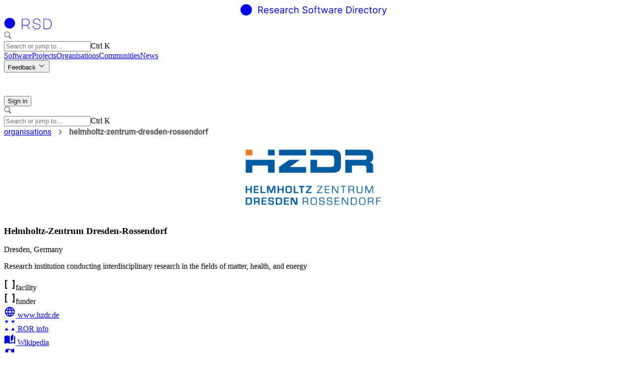

--- FILE ---
content_type: text/html; charset=utf-8
request_url: https://research-software-directory.org/organisations/helmholtz-zentrum-dresden-rossendorf
body_size: 32447
content:
<!DOCTYPE html><html lang="en" data-scroll-behavior="smooth"><head><meta charSet="utf-8"/><meta name="viewport" content="width=device-width, initial-scale=1"/><link rel="preload" as="image" href="/images/logo-escience.svg"/><link rel="preload" as="image" href="/image/rpc/get_image?uid=efe04d5b0edafa3f08ec03b2799e498ef9740fe1"/><link rel="preload" as="image" href="/image/rpc/get_image?uid=9123e25aa917e5a9574fc489dcdc42da02a15a20"/><link rel="preload" as="image" href="/image/rpc/get_image?uid=d270ca8804bf6709f4b94f1eb82f6b73ac8c0204"/><link rel="stylesheet" href="/_next/static/chunks/83b05f75378d1207.css" nonce="NDdjMzQ0NDgtMThlNS00ODc2LWFmZTktYTdkNjgzZDhkZWI4" data-precedence="next"/><link rel="preload" as="script" fetchPriority="low" nonce="NDdjMzQ0NDgtMThlNS00ODc2LWFmZTktYTdkNjgzZDhkZWI4" href="/_next/static/chunks/35dd86c3361c3d5d.js"/><script src="/_next/static/chunks/d9289ae76121102c.js" async="" nonce="NDdjMzQ0NDgtMThlNS00ODc2LWFmZTktYTdkNjgzZDhkZWI4"></script><script src="/_next/static/chunks/a109f31758077916.js" async="" nonce="NDdjMzQ0NDgtMThlNS00ODc2LWFmZTktYTdkNjgzZDhkZWI4"></script><script src="/_next/static/chunks/ffa1d41c8211b802.js" async="" nonce="NDdjMzQ0NDgtMThlNS00ODc2LWFmZTktYTdkNjgzZDhkZWI4"></script><script src="/_next/static/chunks/a30adadce4276f45.js" async="" nonce="NDdjMzQ0NDgtMThlNS00ODc2LWFmZTktYTdkNjgzZDhkZWI4"></script><script src="/_next/static/chunks/turbopack-439ba7d61e966d29.js" async="" nonce="NDdjMzQ0NDgtMThlNS00ODc2LWFmZTktYTdkNjgzZDhkZWI4"></script><script src="/_next/static/chunks/d0b8996cb3d22274.js" async="" nonce="NDdjMzQ0NDgtMThlNS00ODc2LWFmZTktYTdkNjgzZDhkZWI4"></script><script src="/_next/static/chunks/92d6e3196832392b.js" async="" nonce="NDdjMzQ0NDgtMThlNS00ODc2LWFmZTktYTdkNjgzZDhkZWI4"></script><script src="/_next/static/chunks/603cc4b0754e57bd.js" async="" nonce="NDdjMzQ0NDgtMThlNS00ODc2LWFmZTktYTdkNjgzZDhkZWI4"></script><script src="/_next/static/chunks/dcc32e581d19c77d.js" async="" nonce="NDdjMzQ0NDgtMThlNS00ODc2LWFmZTktYTdkNjgzZDhkZWI4"></script><script src="/_next/static/chunks/1e3bc733d0dfd220.js" async="" nonce="NDdjMzQ0NDgtMThlNS00ODc2LWFmZTktYTdkNjgzZDhkZWI4"></script><script src="/_next/static/chunks/3be5a73da3d0de2b.js" async="" nonce="NDdjMzQ0NDgtMThlNS00ODc2LWFmZTktYTdkNjgzZDhkZWI4"></script><script src="/_next/static/chunks/98f864eab200124e.js" async="" nonce="NDdjMzQ0NDgtMThlNS00ODc2LWFmZTktYTdkNjgzZDhkZWI4"></script><script src="/_next/static/chunks/913ac09928b555e1.js" async="" nonce="NDdjMzQ0NDgtMThlNS00ODc2LWFmZTktYTdkNjgzZDhkZWI4"></script><script src="/_next/static/chunks/75f9c4bc754677c3.js" async="" nonce="NDdjMzQ0NDgtMThlNS00ODc2LWFmZTktYTdkNjgzZDhkZWI4"></script><script src="/_next/static/chunks/af9fe82fa72e280b.js" async="" nonce="NDdjMzQ0NDgtMThlNS00ODc2LWFmZTktYTdkNjgzZDhkZWI4"></script><script src="/_next/static/chunks/f225c293a4b19b6e.js" async="" nonce="NDdjMzQ0NDgtMThlNS00ODc2LWFmZTktYTdkNjgzZDhkZWI4"></script><script src="/_next/static/chunks/fd65e559a6420174.js" async="" nonce="NDdjMzQ0NDgtMThlNS00ODc2LWFmZTktYTdkNjgzZDhkZWI4"></script><script src="/_next/static/chunks/2b3b001b1f7bfd3a.js" async="" nonce="NDdjMzQ0NDgtMThlNS00ODc2LWFmZTktYTdkNjgzZDhkZWI4"></script><script src="/_next/static/chunks/1c460b7de3e24cc0.js" async="" nonce="NDdjMzQ0NDgtMThlNS00ODc2LWFmZTktYTdkNjgzZDhkZWI4"></script><script src="/_next/static/chunks/3800d9db3e0c6e6c.js" async="" nonce="NDdjMzQ0NDgtMThlNS00ODc2LWFmZTktYTdkNjgzZDhkZWI4"></script><script src="/_next/static/chunks/3f8e622b02c17516.js" async="" nonce="NDdjMzQ0NDgtMThlNS00ODc2LWFmZTktYTdkNjgzZDhkZWI4"></script><script src="/_next/static/chunks/73d0f323009bc927.js" async="" nonce="NDdjMzQ0NDgtMThlNS00ODc2LWFmZTktYTdkNjgzZDhkZWI4"></script><script src="/_next/static/chunks/796abb02dc81a941.js" async="" nonce="NDdjMzQ0NDgtMThlNS00ODc2LWFmZTktYTdkNjgzZDhkZWI4"></script><script src="/_next/static/chunks/15e9869711900978.js" async="" nonce="NDdjMzQ0NDgtMThlNS00ODc2LWFmZTktYTdkNjgzZDhkZWI4"></script><script src="/_next/static/chunks/4f1780167212de45.js" async="" nonce="NDdjMzQ0NDgtMThlNS00ODc2LWFmZTktYTdkNjgzZDhkZWI4"></script><script src="/_next/static/chunks/3d743f8d8e0886fa.js" async="" nonce="NDdjMzQ0NDgtMThlNS00ODc2LWFmZTktYTdkNjgzZDhkZWI4"></script><script src="/_next/static/chunks/68472d5261f99024.js" async="" nonce="NDdjMzQ0NDgtMThlNS00ODc2LWFmZTktYTdkNjgzZDhkZWI4"></script><script src="/_next/static/chunks/2315b674e21e906f.js" async="" nonce="NDdjMzQ0NDgtMThlNS00ODc2LWFmZTktYTdkNjgzZDhkZWI4"></script><link rel="preload" href="/styles/index.css" as="style"/><meta name="csp-nonce" content="NDdjMzQ0NDgtMThlNS00ODc2LWFmZTktYTdkNjgzZDhkZWI4"/><link rel="manifest" href="/manifest.json"/><title>Helmholtz-Zentrum Dresden-Rossendorf | Research Software Directory</title><meta name="description" content="Research institution conducting interdisciplinary research in the fields of matter, health, and energy"/><link href="/styles/index.css" rel="stylesheet"/><noscript>
      <style
        nonce="NDdjMzQ0NDgtMThlNS00ODc2LWFmZTktYTdkNjgzZDhkZWI4"
        type="text/css">
        [data-aos] {
          opacity: 1 !important;
          transform: translate(0) scale(1) !important;
        }
      </style>
    </noscript><script src="/_next/static/chunks/a6dad97d9634a72d.js" noModule="" nonce="NDdjMzQ0NDgtMThlNS00ODc2LWFmZTktYTdkNjgzZDhkZWI4"></script><style nonce="NDdjMzQ0NDgtMThlNS00ODc2LWFmZTktYTdkNjgzZDhkZWI4" data-emotion="mui-global 6ik044">:root{--rsd-base-100:#fff;--rsd-base-200:#f5f5f7;--rsd-base-300:#dcdcdc;--rsd-base-400:#bdbdbd;--rsd-base-500:#9e9e9e;--rsd-base-600:#757575;--rsd-base-700:#232323;--rsd-base-800:#111;--rsd-base-900:#000;--rsd-base-content:rgba(34,36,37,1);--rsd-base-content-secondary:rgba(34,36,37,0.7);--rsd-base-content-disabled:rgba(34,36,37,0.45);--rsd-primary:#006649;--rsd-primary-content:#fff;--rsd-secondary:#000;--rsd-secondary-content:#fff;--rsd-accent:#01ad83;--rsd-accent-content:#fff;--rsd-error:#e53935;--rsd-error-content:#fff;--rsd-warning:#ed6c02;--rsd-warning-content:#fff;--rsd-info:#0288d1;--rsd-info-content:#fff;--rsd-success:#2e7d32;--rsd-success-content:#fff;--rsd-glow-start:#db2777;--rsd-glow-end:#9333ea;--rsd-default-font-family:-apple-system,BlinkMacSystemFont,'Segoe UI',Roboto,'Helvetica Neue',Arial,sans-serif,'Apple Color Emoji','Segoe UI Emoji','Segoe UI Symbol';--rsd-titles-font-family:'Work Sans',sans-serif;--rsd-font-light:200;--rsd-font-regular:400;--rsd-font-medium:500;--rsd-font-bold:600;}</style><style nonce="NDdjMzQ0NDgtMThlNS00ODc2LWFmZTktYTdkNjgzZDhkZWI4" data-emotion="mui-global 1prfaxn">@-webkit-keyframes mui-auto-fill{from{display:block;}}@keyframes mui-auto-fill{from{display:block;}}@-webkit-keyframes mui-auto-fill-cancel{from{display:block;}}@keyframes mui-auto-fill-cancel{from{display:block;}}</style><style nonce="NDdjMzQ0NDgtMThlNS00ODc2LWFmZTktYTdkNjgzZDhkZWI4" data-emotion="mui depviu 1rmx6ls 16ux984 q7mezt 1xdhyk6 13wylk3 1e132ge 1pl9tfm 131is6g 1l6e05h 127h8j3 1et98dg 45do71 12r2j1w 1j7jq1r 51eq8m 1nd5pgh vh810p 9xcp1m 8ih3ov i8yde5 jb8z7h 162tvoi 1mpqvm1 f59z8 4cnnba z6r3nl 1drdc2b 17qa0m8 l1qsr3 1xagwva 0 11onuat pq67hs 1qdi1ck 147e5lo 1g8ch8 1l3b12y h2v8xi 5v2ak0 w1u3ce mxei31 1vbfw84 170bvav 1vyp35t iuka1o hxzwna f5hy5v amwtx2 w4cd9x gq5sd6 pbbexu 1bu7roe r1yt9s 1ug7u61 w0ksyl 134lmr4 mmdnxq z3fkjq 87glm6 levejw 1wrr4cw 1celwsd 1uirv3s 4v85u4">@media print{.mui-depviu{position:absolute!important;}}.mui-1rmx6ls{text-align:center;-webkit-flex:0 0 auto;-ms-flex:0 0 auto;flex:0 0 auto;font-size:1.5rem;padding:8px;border-radius:50%;color:rgba(0, 0, 0, 0.54);-webkit-transition:background-color 150ms cubic-bezier(0.4, 0, 0.2, 1) 0ms;transition:background-color 150ms cubic-bezier(0.4, 0, 0.2, 1) 0ms;--IconButton-hoverBg:rgba(0, 0, 0, 0.04);padding:12px;font-size:1.75rem;color:#fff;-webkit-align-self:center;-ms-flex-item-align:center;align-self:center;}.mui-1rmx6ls:hover{background-color:var(--IconButton-hoverBg);}@media (hover: none){.mui-1rmx6ls:hover{background-color:transparent;}}.mui-1rmx6ls.Mui-disabled{background-color:transparent;color:rgba(0, 0, 0, 0.26);}.mui-1rmx6ls.MuiIconButton-loading{color:transparent;}.mui-1rmx6ls:focus-visible{outline:auto;}.mui-16ux984{display:-webkit-inline-box;display:-webkit-inline-flex;display:-ms-inline-flexbox;display:inline-flex;-webkit-align-items:center;-webkit-box-align:center;-ms-flex-align:center;align-items:center;-webkit-box-pack:center;-ms-flex-pack:center;-webkit-justify-content:center;justify-content:center;position:relative;box-sizing:border-box;-webkit-tap-highlight-color:transparent;background-color:transparent;outline:0;border:0;margin:0;border-radius:0;padding:0;cursor:pointer;-webkit-user-select:none;-moz-user-select:none;-ms-user-select:none;user-select:none;vertical-align:middle;-moz-appearance:none;-webkit-appearance:none;-webkit-text-decoration:none;text-decoration:none;color:inherit;text-align:center;-webkit-flex:0 0 auto;-ms-flex:0 0 auto;flex:0 0 auto;font-size:1.5rem;padding:8px;border-radius:50%;color:rgba(0, 0, 0, 0.54);-webkit-transition:background-color 150ms cubic-bezier(0.4, 0, 0.2, 1) 0ms;transition:background-color 150ms cubic-bezier(0.4, 0, 0.2, 1) 0ms;--IconButton-hoverBg:rgba(0, 0, 0, 0.04);padding:12px;font-size:1.75rem;color:#fff;-webkit-align-self:center;-ms-flex-item-align:center;align-self:center;}.mui-16ux984::-moz-focus-inner{border-style:none;}.mui-16ux984.Mui-disabled{pointer-events:none;cursor:default;}@media print{.mui-16ux984{-webkit-print-color-adjust:exact;color-adjust:exact;}}.mui-16ux984:hover{background-color:var(--IconButton-hoverBg);}@media (hover: none){.mui-16ux984:hover{background-color:transparent;}}.mui-16ux984.Mui-disabled{background-color:transparent;color:rgba(0, 0, 0, 0.26);}.mui-16ux984.MuiIconButton-loading{color:transparent;}.mui-16ux984:focus-visible{outline:auto;}.mui-q7mezt{-webkit-user-select:none;-moz-user-select:none;-ms-user-select:none;user-select:none;width:1em;height:1em;display:inline-block;-webkit-flex-shrink:0;-ms-flex-negative:0;flex-shrink:0;-webkit-transition:fill 200ms cubic-bezier(0.4, 0, 0.2, 1) 0ms;transition:fill 200ms cubic-bezier(0.4, 0, 0.2, 1) 0ms;fill:currentColor;font-size:1.5rem;}.mui-1e132ge{font-family:-apple-system,BlinkMacSystemFont,'Segoe UI',Roboto,'Helvetica Neue',Arial,sans-serif,'Apple Color Emoji','Segoe UI Emoji','Segoe UI Symbol';font-weight:400;font-size:0.875rem;line-height:1.43;background-color:transparent;display:-webkit-box;display:-webkit-flex;display:-ms-flexbox;display:flex;padding:6px 16px;color:rgb(96, 54, 20);background-color:rgb(253, 243, 234);width:100vw;-webkit-box-pack:center;-ms-flex-pack:center;-webkit-justify-content:center;justify-content:center;margin-top:1rem;z-index:9;}.mui-1e132ge .MuiAlert-icon{color:#ed6c02;}.mui-1pl9tfm{background-color:#fff;color:rgba(34,36,37,1);-webkit-transition:box-shadow 300ms cubic-bezier(0.4, 0, 0.2, 1) 0ms;transition:box-shadow 300ms cubic-bezier(0.4, 0, 0.2, 1) 0ms;border-radius:2px;box-shadow:var(--Paper-shadow);background-image:var(--Paper-overlay);overflow:auto;font-family:-apple-system,BlinkMacSystemFont,'Segoe UI',Roboto,'Helvetica Neue',Arial,sans-serif,'Apple Color Emoji','Segoe UI Emoji','Segoe UI Symbol';font-weight:400;font-size:0.875rem;line-height:1.43;background-color:transparent;display:-webkit-box;display:-webkit-flex;display:-ms-flexbox;display:flex;padding:6px 16px;color:rgb(96, 54, 20);background-color:rgb(253, 243, 234);width:100vw;-webkit-box-pack:center;-ms-flex-pack:center;-webkit-justify-content:center;justify-content:center;margin-top:1rem;z-index:9;}.mui-1pl9tfm .MuiAlert-icon{color:#ed6c02;}.mui-131is6g{margin-right:12px;padding:7px 0;display:-webkit-box;display:-webkit-flex;display:-ms-flexbox;display:flex;font-size:22px;opacity:0.9;}.mui-1l6e05h{-webkit-user-select:none;-moz-user-select:none;-ms-user-select:none;user-select:none;width:1em;height:1em;display:inline-block;-webkit-flex-shrink:0;-ms-flex-negative:0;flex-shrink:0;-webkit-transition:fill 200ms cubic-bezier(0.4, 0, 0.2, 1) 0ms;transition:fill 200ms cubic-bezier(0.4, 0, 0.2, 1) 0ms;fill:currentColor;font-size:inherit;}.mui-127h8j3{padding:8px 0;min-width:0;overflow:auto;}.mui-1et98dg{position:relative;display:-webkit-box;display:-webkit-flex;display:-ms-flexbox;display:flex;-webkit-align-items:center;-webkit-box-align:center;-ms-flex-align:center;align-items:center;-webkit-box-pack:center;-ms-flex-pack:center;-webkit-justify-content:center;justify-content:center;-webkit-flex-shrink:0;-ms-flex-negative:0;flex-shrink:0;width:40px;height:40px;font-family:-apple-system,BlinkMacSystemFont,'Segoe UI',Roboto,'Helvetica Neue',Arial,sans-serif,'Apple Color Emoji','Segoe UI Emoji','Segoe UI Symbol';font-size:1.25rem;line-height:1;border-radius:50%;overflow:hidden;-webkit-user-select:none;-moz-user-select:none;-ms-user-select:none;user-select:none;border-radius:0;width:100%;height:100%;font-size:3rem;}.mui-1et98dg img{max-height:100%;max-width:100%;}.mui-45do71{width:100%;height:100%;text-align:center;object-fit:cover;color:transparent;text-indent:10000px;}.mui-12r2j1w{-webkit-flex:1;-ms-flex:1;flex:1;}.mui-1j7jq1r{margin:0;font-family:-apple-system,BlinkMacSystemFont,'Segoe UI',Roboto,'Helvetica Neue',Arial,sans-serif,'Apple Color Emoji','Segoe UI Emoji','Segoe UI Symbol';font-weight:400;font-size:1rem;line-height:1.5;color:rgba(34,36,37,0.7);-webkit-flex:1;-ms-flex:1;flex:1;}.mui-51eq8m{display:-webkit-box;display:-webkit-flex;display:-ms-flexbox;display:flex;-webkit-box-flex-wrap:wrap;-webkit-flex-wrap:wrap;-ms-flex-wrap:wrap;flex-wrap:wrap;-webkit-align-items:center;-webkit-box-align:center;-ms-flex-align:center;align-items:center;padding:0;margin:0;list-style:none;}.mui-1nd5pgh{display:-webkit-box;display:-webkit-flex;display:-ms-flexbox;display:flex;-webkit-user-select:none;-moz-user-select:none;-ms-user-select:none;user-select:none;margin-left:8px;margin-right:8px;}.mui-vh810p{-webkit-user-select:none;-moz-user-select:none;-ms-user-select:none;user-select:none;width:1em;height:1em;display:inline-block;-webkit-flex-shrink:0;-ms-flex-negative:0;flex-shrink:0;-webkit-transition:fill 200ms cubic-bezier(0.4, 0, 0.2, 1) 0ms;transition:fill 200ms cubic-bezier(0.4, 0, 0.2, 1) 0ms;fill:currentColor;font-size:1.25rem;}.mui-9xcp1m{position:relative;display:-webkit-box;display:-webkit-flex;display:-ms-flexbox;display:flex;-webkit-align-items:center;-webkit-box-align:center;-ms-flex-align:center;align-items:center;-webkit-box-pack:center;-ms-flex-pack:center;-webkit-justify-content:center;justify-content:center;-webkit-flex-shrink:0;-ms-flex-negative:0;flex-shrink:0;width:40px;height:40px;font-family:-apple-system,BlinkMacSystemFont,'Segoe UI',Roboto,'Helvetica Neue',Arial,sans-serif,'Apple Color Emoji','Segoe UI Emoji','Segoe UI Symbol';font-size:1.25rem;line-height:1;border-radius:50%;overflow:hidden;-webkit-user-select:none;-moz-user-select:none;-ms-user-select:none;user-select:none;border-radius:0;width:100%;height:10rem;font-size:3rem;background-color:inherit;}.mui-9xcp1m img{max-height:100%;max-width:100%;}.mui-9xcp1m img{object-fit:contain;object-position:center;}.mui-8ih3ov{overflow:hidden;min-height:48px;-webkit-overflow-scrolling:touch;display:-webkit-box;display:-webkit-flex;display:-ms-flexbox;display:flex;}.mui-i8yde5{overflow-x:auto;overflow-y:hidden;scrollbar-width:none;}.mui-i8yde5::-webkit-scrollbar{display:none;}.mui-jb8z7h{position:relative;display:inline-block;-webkit-flex:1 1 auto;-ms-flex:1 1 auto;flex:1 1 auto;white-space:nowrap;scrollbar-width:none;overflow-x:auto;overflow-y:hidden;}.mui-jb8z7h::-webkit-scrollbar{display:none;}.mui-162tvoi{display:-webkit-box;display:-webkit-flex;display:-ms-flexbox;display:flex;}.mui-1mpqvm1{font-weight:400;letter-spacing:0.125rem;text-transform:none;font-family:-apple-system,BlinkMacSystemFont,'Segoe UI',Roboto,'Helvetica Neue',Arial,sans-serif,'Apple Color Emoji','Segoe UI Emoji','Segoe UI Symbol';font-size:0.875rem;line-height:1.25;max-width:360px;min-width:90px;position:relative;min-height:48px;-webkit-flex-shrink:0;-ms-flex-negative:0;flex-shrink:0;padding:12px 16px;overflow:hidden;white-space:normal;text-align:center;-webkit-flex-direction:column;-ms-flex-direction:column;flex-direction:column;min-height:72px;padding-top:9px;padding-bottom:9px;color:rgba(34,36,37,0.7);}.mui-1mpqvm1>.MuiTab-icon{margin-bottom:6px;}.mui-1mpqvm1.Mui-selected{color:#006649;}.mui-1mpqvm1.Mui-disabled{color:rgba(34,36,37,0.45);}.mui-f59z8{display:-webkit-inline-box;display:-webkit-inline-flex;display:-ms-inline-flexbox;display:inline-flex;-webkit-align-items:center;-webkit-box-align:center;-ms-flex-align:center;align-items:center;-webkit-box-pack:center;-ms-flex-pack:center;-webkit-justify-content:center;justify-content:center;position:relative;box-sizing:border-box;-webkit-tap-highlight-color:transparent;background-color:transparent;outline:0;border:0;margin:0;border-radius:0;padding:0;cursor:pointer;-webkit-user-select:none;-moz-user-select:none;-ms-user-select:none;user-select:none;vertical-align:middle;-moz-appearance:none;-webkit-appearance:none;-webkit-text-decoration:none;text-decoration:none;color:inherit;font-weight:400;letter-spacing:0.125rem;text-transform:none;font-family:-apple-system,BlinkMacSystemFont,'Segoe UI',Roboto,'Helvetica Neue',Arial,sans-serif,'Apple Color Emoji','Segoe UI Emoji','Segoe UI Symbol';font-size:0.875rem;line-height:1.25;max-width:360px;min-width:90px;position:relative;min-height:48px;-webkit-flex-shrink:0;-ms-flex-negative:0;flex-shrink:0;padding:12px 16px;overflow:hidden;white-space:normal;text-align:center;-webkit-flex-direction:column;-ms-flex-direction:column;flex-direction:column;min-height:72px;padding-top:9px;padding-bottom:9px;color:rgba(34,36,37,0.7);}.mui-f59z8::-moz-focus-inner{border-style:none;}.mui-f59z8.Mui-disabled{pointer-events:none;cursor:default;}@media print{.mui-f59z8{-webkit-print-color-adjust:exact;color-adjust:exact;}}.mui-f59z8>.MuiTab-icon{margin-bottom:6px;}.mui-f59z8.Mui-selected{color:#006649;}.mui-f59z8.Mui-disabled{color:rgba(34,36,37,0.45);}.mui-4cnnba{position:absolute;height:2px;bottom:0;width:100%;-webkit-transition:all 300ms cubic-bezier(0.4, 0, 0.2, 1) 0ms;transition:all 300ms cubic-bezier(0.4, 0, 0.2, 1) 0ms;background-color:#006649;}.mui-z6r3nl{font-weight:400;letter-spacing:0.125rem;text-transform:none;font-family:-apple-system,BlinkMacSystemFont,'Segoe UI',Roboto,'Helvetica Neue',Arial,sans-serif,'Apple Color Emoji','Segoe UI Emoji','Segoe UI Symbol';font-size:0.875rem;line-height:1.75;min-width:64px;padding:6px 16px;border:0;border-radius:2px;-webkit-transition:background-color 250ms cubic-bezier(0.4, 0, 0.2, 1) 0ms,box-shadow 250ms cubic-bezier(0.4, 0, 0.2, 1) 0ms,border-color 250ms cubic-bezier(0.4, 0, 0.2, 1) 0ms,color 250ms cubic-bezier(0.4, 0, 0.2, 1) 0ms;transition:background-color 250ms cubic-bezier(0.4, 0, 0.2, 1) 0ms,box-shadow 250ms cubic-bezier(0.4, 0, 0.2, 1) 0ms,border-color 250ms cubic-bezier(0.4, 0, 0.2, 1) 0ms,color 250ms cubic-bezier(0.4, 0, 0.2, 1) 0ms;color:var(--variant-containedColor);background-color:var(--variant-containedBg);box-shadow:0px 3px 1px -2px rgba(0,0,0,0.2),0px 2px 2px 0px rgba(0,0,0,0.14),0px 1px 5px 0px rgba(0,0,0,0.12);--variant-textColor:#006649;--variant-outlinedColor:#006649;--variant-outlinedBorder:rgba(0, 102, 73, 0.5);--variant-containedColor:#fff;--variant-containedBg:#006649;padding:4px 10px;font-size:0.8125rem;-webkit-transition:background-color 250ms cubic-bezier(0.4, 0, 0.2, 1) 0ms,box-shadow 250ms cubic-bezier(0.4, 0, 0.2, 1) 0ms,border-color 250ms cubic-bezier(0.4, 0, 0.2, 1) 0ms;transition:background-color 250ms cubic-bezier(0.4, 0, 0.2, 1) 0ms,box-shadow 250ms cubic-bezier(0.4, 0, 0.2, 1) 0ms,border-color 250ms cubic-bezier(0.4, 0, 0.2, 1) 0ms;}.mui-z6r3nl:hover{-webkit-text-decoration:none;text-decoration:none;}.mui-z6r3nl.Mui-disabled{color:rgba(0, 0, 0, 0.26);}.mui-z6r3nl:hover{box-shadow:0px 2px 4px -1px rgba(0,0,0,0.2),0px 4px 5px 0px rgba(0,0,0,0.14),0px 1px 10px 0px rgba(0,0,0,0.12);}@media (hover: none){.mui-z6r3nl:hover{box-shadow:0px 3px 1px -2px rgba(0,0,0,0.2),0px 2px 2px 0px rgba(0,0,0,0.14),0px 1px 5px 0px rgba(0,0,0,0.12);}}.mui-z6r3nl:active{box-shadow:0px 5px 5px -3px rgba(0,0,0,0.2),0px 8px 10px 1px rgba(0,0,0,0.14),0px 3px 14px 2px rgba(0,0,0,0.12);}.mui-z6r3nl.Mui-focusVisible{box-shadow:0px 3px 5px -1px rgba(0,0,0,0.2),0px 6px 10px 0px rgba(0,0,0,0.14),0px 1px 18px 0px rgba(0,0,0,0.12);}.mui-z6r3nl.Mui-disabled{color:rgba(0, 0, 0, 0.26);box-shadow:none;background-color:rgba(0, 0, 0, 0.12);}@media (hover: hover){.mui-z6r3nl:hover{--variant-containedBg:rgb(0, 71, 51);--variant-textBg:rgba(0, 102, 73, 0.04);--variant-outlinedBorder:#006649;--variant-outlinedBg:rgba(0, 102, 73, 0.04);}}.mui-z6r3nl.MuiButton-loading{color:transparent;}.mui-1drdc2b{display:-webkit-inline-box;display:-webkit-inline-flex;display:-ms-inline-flexbox;display:inline-flex;-webkit-align-items:center;-webkit-box-align:center;-ms-flex-align:center;align-items:center;-webkit-box-pack:center;-ms-flex-pack:center;-webkit-justify-content:center;justify-content:center;position:relative;box-sizing:border-box;-webkit-tap-highlight-color:transparent;background-color:transparent;outline:0;border:0;margin:0;border-radius:0;padding:0;cursor:pointer;-webkit-user-select:none;-moz-user-select:none;-ms-user-select:none;user-select:none;vertical-align:middle;-moz-appearance:none;-webkit-appearance:none;-webkit-text-decoration:none;text-decoration:none;color:inherit;font-weight:400;letter-spacing:0.125rem;text-transform:none;font-family:-apple-system,BlinkMacSystemFont,'Segoe UI',Roboto,'Helvetica Neue',Arial,sans-serif,'Apple Color Emoji','Segoe UI Emoji','Segoe UI Symbol';font-size:0.875rem;line-height:1.75;min-width:64px;padding:6px 16px;border:0;border-radius:2px;-webkit-transition:background-color 250ms cubic-bezier(0.4, 0, 0.2, 1) 0ms,box-shadow 250ms cubic-bezier(0.4, 0, 0.2, 1) 0ms,border-color 250ms cubic-bezier(0.4, 0, 0.2, 1) 0ms,color 250ms cubic-bezier(0.4, 0, 0.2, 1) 0ms;transition:background-color 250ms cubic-bezier(0.4, 0, 0.2, 1) 0ms,box-shadow 250ms cubic-bezier(0.4, 0, 0.2, 1) 0ms,border-color 250ms cubic-bezier(0.4, 0, 0.2, 1) 0ms,color 250ms cubic-bezier(0.4, 0, 0.2, 1) 0ms;color:var(--variant-containedColor);background-color:var(--variant-containedBg);box-shadow:0px 3px 1px -2px rgba(0,0,0,0.2),0px 2px 2px 0px rgba(0,0,0,0.14),0px 1px 5px 0px rgba(0,0,0,0.12);--variant-textColor:#006649;--variant-outlinedColor:#006649;--variant-outlinedBorder:rgba(0, 102, 73, 0.5);--variant-containedColor:#fff;--variant-containedBg:#006649;padding:4px 10px;font-size:0.8125rem;-webkit-transition:background-color 250ms cubic-bezier(0.4, 0, 0.2, 1) 0ms,box-shadow 250ms cubic-bezier(0.4, 0, 0.2, 1) 0ms,border-color 250ms cubic-bezier(0.4, 0, 0.2, 1) 0ms;transition:background-color 250ms cubic-bezier(0.4, 0, 0.2, 1) 0ms,box-shadow 250ms cubic-bezier(0.4, 0, 0.2, 1) 0ms,border-color 250ms cubic-bezier(0.4, 0, 0.2, 1) 0ms;}.mui-1drdc2b::-moz-focus-inner{border-style:none;}.mui-1drdc2b.Mui-disabled{pointer-events:none;cursor:default;}@media print{.mui-1drdc2b{-webkit-print-color-adjust:exact;color-adjust:exact;}}.mui-1drdc2b:hover{-webkit-text-decoration:none;text-decoration:none;}.mui-1drdc2b.Mui-disabled{color:rgba(0, 0, 0, 0.26);}.mui-1drdc2b:hover{box-shadow:0px 2px 4px -1px rgba(0,0,0,0.2),0px 4px 5px 0px rgba(0,0,0,0.14),0px 1px 10px 0px rgba(0,0,0,0.12);}@media (hover: none){.mui-1drdc2b:hover{box-shadow:0px 3px 1px -2px rgba(0,0,0,0.2),0px 2px 2px 0px rgba(0,0,0,0.14),0px 1px 5px 0px rgba(0,0,0,0.12);}}.mui-1drdc2b:active{box-shadow:0px 5px 5px -3px rgba(0,0,0,0.2),0px 8px 10px 1px rgba(0,0,0,0.14),0px 3px 14px 2px rgba(0,0,0,0.12);}.mui-1drdc2b.Mui-focusVisible{box-shadow:0px 3px 5px -1px rgba(0,0,0,0.2),0px 6px 10px 0px rgba(0,0,0,0.14),0px 1px 18px 0px rgba(0,0,0,0.12);}.mui-1drdc2b.Mui-disabled{color:rgba(0, 0, 0, 0.26);box-shadow:none;background-color:rgba(0, 0, 0, 0.12);}@media (hover: hover){.mui-1drdc2b:hover{--variant-containedBg:rgb(0, 71, 51);--variant-textBg:rgba(0, 102, 73, 0.04);--variant-outlinedBorder:#006649;--variant-outlinedBg:rgba(0, 102, 73, 0.04);}}.mui-1drdc2b.MuiButton-loading{color:transparent;}.mui-17qa0m8{display:-webkit-inline-box;display:-webkit-inline-flex;display:-ms-inline-flexbox;display:inline-flex;-webkit-flex-direction:column;-ms-flex-direction:column;flex-direction:column;position:relative;min-width:0;padding:0;margin:0;border:0;vertical-align:top;width:100%;}.mui-l1qsr3{display:block;transform-origin:top left;white-space:nowrap;overflow:hidden;text-overflow:ellipsis;max-width:100%;position:absolute;left:0;top:0;-webkit-transform:translate(0, 20px) scale(1);-moz-transform:translate(0, 20px) scale(1);-ms-transform:translate(0, 20px) scale(1);transform:translate(0, 20px) scale(1);-webkit-transform:translate(0, 17px) scale(1);-moz-transform:translate(0, 17px) scale(1);-ms-transform:translate(0, 17px) scale(1);transform:translate(0, 17px) scale(1);-webkit-transform:translate(0, -1.5px) scale(0.75);-moz-transform:translate(0, -1.5px) scale(0.75);-ms-transform:translate(0, -1.5px) scale(0.75);transform:translate(0, -1.5px) scale(0.75);transform-origin:top left;max-width:133%;-webkit-transition:color 200ms cubic-bezier(0.0, 0, 0.2, 1) 0ms,-webkit-transform 200ms cubic-bezier(0.0, 0, 0.2, 1) 0ms,max-width 200ms cubic-bezier(0.0, 0, 0.2, 1) 0ms;transition:color 200ms cubic-bezier(0.0, 0, 0.2, 1) 0ms,transform 200ms cubic-bezier(0.0, 0, 0.2, 1) 0ms,max-width 200ms cubic-bezier(0.0, 0, 0.2, 1) 0ms;z-index:1;pointer-events:none;-webkit-transform:translate(14px, 16px) scale(1);-moz-transform:translate(14px, 16px) scale(1);-ms-transform:translate(14px, 16px) scale(1);transform:translate(14px, 16px) scale(1);max-width:calc(100% - 24px);-webkit-transform:translate(14px, 9px) scale(1);-moz-transform:translate(14px, 9px) scale(1);-ms-transform:translate(14px, 9px) scale(1);transform:translate(14px, 9px) scale(1);-webkit-user-select:none;-moz-user-select:none;-ms-user-select:none;user-select:none;pointer-events:auto;max-width:calc(133% - 32px);-webkit-transform:translate(14px, -9px) scale(0.75);-moz-transform:translate(14px, -9px) scale(0.75);-ms-transform:translate(14px, -9px) scale(0.75);transform:translate(14px, -9px) scale(0.75);}.mui-1xagwva{color:rgba(34,36,37,0.7);font-family:-apple-system,BlinkMacSystemFont,'Segoe UI',Roboto,'Helvetica Neue',Arial,sans-serif,'Apple Color Emoji','Segoe UI Emoji','Segoe UI Symbol';font-weight:400;font-size:1rem;line-height:1.4375em;padding:0;position:relative;display:block;transform-origin:top left;white-space:nowrap;overflow:hidden;text-overflow:ellipsis;max-width:100%;position:absolute;left:0;top:0;-webkit-transform:translate(0, 20px) scale(1);-moz-transform:translate(0, 20px) scale(1);-ms-transform:translate(0, 20px) scale(1);transform:translate(0, 20px) scale(1);-webkit-transform:translate(0, 17px) scale(1);-moz-transform:translate(0, 17px) scale(1);-ms-transform:translate(0, 17px) scale(1);transform:translate(0, 17px) scale(1);-webkit-transform:translate(0, -1.5px) scale(0.75);-moz-transform:translate(0, -1.5px) scale(0.75);-ms-transform:translate(0, -1.5px) scale(0.75);transform:translate(0, -1.5px) scale(0.75);transform-origin:top left;max-width:133%;-webkit-transition:color 200ms cubic-bezier(0.0, 0, 0.2, 1) 0ms,-webkit-transform 200ms cubic-bezier(0.0, 0, 0.2, 1) 0ms,max-width 200ms cubic-bezier(0.0, 0, 0.2, 1) 0ms;transition:color 200ms cubic-bezier(0.0, 0, 0.2, 1) 0ms,transform 200ms cubic-bezier(0.0, 0, 0.2, 1) 0ms,max-width 200ms cubic-bezier(0.0, 0, 0.2, 1) 0ms;z-index:1;pointer-events:none;-webkit-transform:translate(14px, 16px) scale(1);-moz-transform:translate(14px, 16px) scale(1);-ms-transform:translate(14px, 16px) scale(1);transform:translate(14px, 16px) scale(1);max-width:calc(100% - 24px);-webkit-transform:translate(14px, 9px) scale(1);-moz-transform:translate(14px, 9px) scale(1);-ms-transform:translate(14px, 9px) scale(1);transform:translate(14px, 9px) scale(1);-webkit-user-select:none;-moz-user-select:none;-ms-user-select:none;user-select:none;pointer-events:auto;max-width:calc(133% - 32px);-webkit-transform:translate(14px, -9px) scale(0.75);-moz-transform:translate(14px, -9px) scale(0.75);-ms-transform:translate(14px, -9px) scale(0.75);transform:translate(14px, -9px) scale(0.75);}.mui-1xagwva.Mui-focused{color:#006649;}.mui-1xagwva.Mui-disabled{color:rgba(34,36,37,0.45);}.mui-1xagwva.Mui-error{color:#e53935;}.mui-11onuat{font-family:-apple-system,BlinkMacSystemFont,'Segoe UI',Roboto,'Helvetica Neue',Arial,sans-serif,'Apple Color Emoji','Segoe UI Emoji','Segoe UI Symbol';font-weight:400;font-size:1rem;line-height:1.4375em;color:rgba(34,36,37,1);box-sizing:border-box;position:relative;cursor:text;display:-webkit-inline-box;display:-webkit-inline-flex;display:-ms-inline-flexbox;display:inline-flex;-webkit-align-items:center;-webkit-box-align:center;-ms-flex-align:center;align-items:center;position:relative;border-radius:2px;}.mui-11onuat.Mui-disabled{color:rgba(34,36,37,0.45);cursor:default;}.mui-11onuat:hover .MuiOutlinedInput-notchedOutline{border-color:rgba(34,36,37,1);}@media (hover: none){.mui-11onuat:hover .MuiOutlinedInput-notchedOutline{border-color:rgba(0, 0, 0, 0.23);}}.mui-11onuat.Mui-focused .MuiOutlinedInput-notchedOutline{border-width:2px;}.mui-11onuat.Mui-focused .MuiOutlinedInput-notchedOutline{border-color:#006649;}.mui-11onuat.Mui-error .MuiOutlinedInput-notchedOutline{border-color:#e53935;}.mui-11onuat.Mui-disabled .MuiOutlinedInput-notchedOutline{border-color:rgba(0, 0, 0, 0.26);}.mui-pq67hs{font:inherit;letter-spacing:inherit;color:currentColor;padding:4px 0 5px;border:0;box-sizing:content-box;background:none;height:1.4375em;margin:0;-webkit-tap-highlight-color:transparent;display:block;min-width:0;width:100%;-webkit-animation-name:mui-auto-fill-cancel;animation-name:mui-auto-fill-cancel;-webkit-animation-duration:10ms;animation-duration:10ms;padding-top:1px;padding:16.5px 14px;padding:8.5px 14px;}.mui-pq67hs::-webkit-input-placeholder{color:currentColor;opacity:0.42;-webkit-transition:opacity 200ms cubic-bezier(0.4, 0, 0.2, 1) 0ms;transition:opacity 200ms cubic-bezier(0.4, 0, 0.2, 1) 0ms;}.mui-pq67hs::-moz-placeholder{color:currentColor;opacity:0.42;-webkit-transition:opacity 200ms cubic-bezier(0.4, 0, 0.2, 1) 0ms;transition:opacity 200ms cubic-bezier(0.4, 0, 0.2, 1) 0ms;}.mui-pq67hs::-ms-input-placeholder{color:currentColor;opacity:0.42;-webkit-transition:opacity 200ms cubic-bezier(0.4, 0, 0.2, 1) 0ms;transition:opacity 200ms cubic-bezier(0.4, 0, 0.2, 1) 0ms;}.mui-pq67hs:focus{outline:0;}.mui-pq67hs:invalid{box-shadow:none;}.mui-pq67hs::-webkit-search-decoration{-webkit-appearance:none;}label[data-shrink=false]+.MuiInputBase-formControl .mui-pq67hs::-webkit-input-placeholder{opacity:0!important;}label[data-shrink=false]+.MuiInputBase-formControl .mui-pq67hs::-moz-placeholder{opacity:0!important;}label[data-shrink=false]+.MuiInputBase-formControl .mui-pq67hs::-ms-input-placeholder{opacity:0!important;}label[data-shrink=false]+.MuiInputBase-formControl .mui-pq67hs:focus::-webkit-input-placeholder{opacity:0.42;}label[data-shrink=false]+.MuiInputBase-formControl .mui-pq67hs:focus::-moz-placeholder{opacity:0.42;}label[data-shrink=false]+.MuiInputBase-formControl .mui-pq67hs:focus::-ms-input-placeholder{opacity:0.42;}.mui-pq67hs.Mui-disabled{opacity:1;-webkit-text-fill-color:rgba(34,36,37,0.45);}.mui-pq67hs:-webkit-autofill{-webkit-animation-duration:5000s;animation-duration:5000s;-webkit-animation-name:mui-auto-fill;animation-name:mui-auto-fill;}.mui-pq67hs:-webkit-autofill{border-radius:inherit;}.mui-1qdi1ck{-moz-appearance:none;-webkit-appearance:none;-webkit-user-select:none;-moz-user-select:none;-ms-user-select:none;user-select:none;border-radius:0;cursor:pointer;border-radius:2px;font:inherit;letter-spacing:inherit;color:currentColor;padding:4px 0 5px;border:0;box-sizing:content-box;background:none;height:1.4375em;margin:0;-webkit-tap-highlight-color:transparent;display:block;min-width:0;width:100%;-webkit-animation-name:mui-auto-fill-cancel;animation-name:mui-auto-fill-cancel;-webkit-animation-duration:10ms;animation-duration:10ms;padding-top:1px;padding:16.5px 14px;padding:8.5px 14px;}.mui-1qdi1ck:focus{border-radius:0;}.mui-1qdi1ck.Mui-disabled{cursor:default;}.mui-1qdi1ck[multiple]{height:auto;}.mui-1qdi1ck:not([multiple]) option,.mui-1qdi1ck:not([multiple]) optgroup{background-color:#fff;}.mui-1qdi1ck:focus{border-radius:2px;}.mui-1qdi1ck.mui-1qdi1ck.mui-1qdi1ck{padding-right:32px;}.mui-1qdi1ck.MuiSelect-select{height:auto;min-height:1.4375em;text-overflow:ellipsis;white-space:nowrap;overflow:hidden;}.mui-1qdi1ck::-webkit-input-placeholder{color:currentColor;opacity:0.42;-webkit-transition:opacity 200ms cubic-bezier(0.4, 0, 0.2, 1) 0ms;transition:opacity 200ms cubic-bezier(0.4, 0, 0.2, 1) 0ms;}.mui-1qdi1ck::-moz-placeholder{color:currentColor;opacity:0.42;-webkit-transition:opacity 200ms cubic-bezier(0.4, 0, 0.2, 1) 0ms;transition:opacity 200ms cubic-bezier(0.4, 0, 0.2, 1) 0ms;}.mui-1qdi1ck::-ms-input-placeholder{color:currentColor;opacity:0.42;-webkit-transition:opacity 200ms cubic-bezier(0.4, 0, 0.2, 1) 0ms;transition:opacity 200ms cubic-bezier(0.4, 0, 0.2, 1) 0ms;}.mui-1qdi1ck:focus{outline:0;}.mui-1qdi1ck:invalid{box-shadow:none;}.mui-1qdi1ck::-webkit-search-decoration{-webkit-appearance:none;}label[data-shrink=false]+.MuiInputBase-formControl .mui-1qdi1ck::-webkit-input-placeholder{opacity:0!important;}label[data-shrink=false]+.MuiInputBase-formControl .mui-1qdi1ck::-moz-placeholder{opacity:0!important;}label[data-shrink=false]+.MuiInputBase-formControl .mui-1qdi1ck::-ms-input-placeholder{opacity:0!important;}label[data-shrink=false]+.MuiInputBase-formControl .mui-1qdi1ck:focus::-webkit-input-placeholder{opacity:0.42;}label[data-shrink=false]+.MuiInputBase-formControl .mui-1qdi1ck:focus::-moz-placeholder{opacity:0.42;}label[data-shrink=false]+.MuiInputBase-formControl .mui-1qdi1ck:focus::-ms-input-placeholder{opacity:0.42;}.mui-1qdi1ck.Mui-disabled{opacity:1;-webkit-text-fill-color:rgba(34,36,37,0.45);}.mui-1qdi1ck:-webkit-autofill{-webkit-animation-duration:5000s;animation-duration:5000s;-webkit-animation-name:mui-auto-fill;animation-name:mui-auto-fill;}.mui-1qdi1ck:-webkit-autofill{border-radius:inherit;}.mui-147e5lo{bottom:0;left:0;position:absolute;opacity:0;pointer-events:none;width:100%;box-sizing:border-box;}.mui-1g8ch8{position:absolute;right:0;top:calc(50% - .5em);pointer-events:none;color:rgba(0, 0, 0, 0.54);right:7px;}.mui-1g8ch8.Mui-disabled{color:rgba(0, 0, 0, 0.26);}.mui-1l3b12y{-webkit-user-select:none;-moz-user-select:none;-ms-user-select:none;user-select:none;width:1em;height:1em;display:inline-block;-webkit-flex-shrink:0;-ms-flex-negative:0;flex-shrink:0;-webkit-transition:fill 200ms cubic-bezier(0.4, 0, 0.2, 1) 0ms;transition:fill 200ms cubic-bezier(0.4, 0, 0.2, 1) 0ms;fill:currentColor;font-size:1.5rem;position:absolute;right:0;top:calc(50% - .5em);pointer-events:none;color:rgba(0, 0, 0, 0.54);right:7px;}.mui-1l3b12y.Mui-disabled{color:rgba(0, 0, 0, 0.26);}.mui-h2v8xi{border-color:rgba(0, 0, 0, 0.23);}.mui-5v2ak0{text-align:left;position:absolute;bottom:0;right:0;top:-5px;left:0;margin:0;padding:0 8px;pointer-events:none;border-radius:inherit;border-style:solid;border-width:1px;overflow:hidden;min-width:0%;border-color:rgba(0, 0, 0, 0.23);}.mui-w1u3ce{float:unset;width:auto;overflow:hidden;display:block;padding:0;height:11px;font-size:0.75em;visibility:hidden;max-width:0.01px;-webkit-transition:max-width 50ms cubic-bezier(0.0, 0, 0.2, 1) 0ms;transition:max-width 50ms cubic-bezier(0.0, 0, 0.2, 1) 0ms;white-space:nowrap;max-width:100%;-webkit-transition:max-width 100ms cubic-bezier(0.0, 0, 0.2, 1) 50ms;transition:max-width 100ms cubic-bezier(0.0, 0, 0.2, 1) 50ms;}.mui-w1u3ce>span{padding-left:5px;padding-right:5px;display:inline-block;opacity:0;visibility:visible;}.mui-mxei31.Mui-focused .MuiAutocomplete-clearIndicator{visibility:visible;}@media (pointer: fine){.mui-mxei31:hover .MuiAutocomplete-clearIndicator{visibility:visible;}}.mui-mxei31 .MuiAutocomplete-tag{margin:3px;max-width:calc(100% - 6px);}.MuiAutocomplete-hasPopupIcon.mui-mxei31 .MuiAutocomplete-inputRoot,.MuiAutocomplete-hasClearIcon.mui-mxei31 .MuiAutocomplete-inputRoot{padding-right:30px;}.MuiAutocomplete-hasPopupIcon.MuiAutocomplete-hasClearIcon.mui-mxei31 .MuiAutocomplete-inputRoot{padding-right:56px;}.mui-mxei31 .MuiAutocomplete-inputRoot .MuiAutocomplete-input{width:0;min-width:30px;}.mui-mxei31 .MuiInput-root{padding-bottom:1px;}.mui-mxei31 .MuiInput-root .MuiInput-input{padding:4px 4px 4px 0px;}.mui-mxei31 .MuiInput-root.MuiInputBase-sizeSmall .MuiInput-input{padding:2px 4px 3px 0;}.mui-mxei31 .MuiOutlinedInput-root{padding:9px;}.MuiAutocomplete-hasPopupIcon.mui-mxei31 .MuiOutlinedInput-root,.MuiAutocomplete-hasClearIcon.mui-mxei31 .MuiOutlinedInput-root{padding-right:39px;}.MuiAutocomplete-hasPopupIcon.MuiAutocomplete-hasClearIcon.mui-mxei31 .MuiOutlinedInput-root{padding-right:65px;}.mui-mxei31 .MuiOutlinedInput-root .MuiAutocomplete-input{padding:7.5px 4px 7.5px 5px;}.mui-mxei31 .MuiOutlinedInput-root .MuiAutocomplete-endAdornment{right:9px;}.mui-mxei31 .MuiOutlinedInput-root.MuiInputBase-sizeSmall{padding-top:6px;padding-bottom:6px;padding-left:6px;}.mui-mxei31 .MuiOutlinedInput-root.MuiInputBase-sizeSmall .MuiAutocomplete-input{padding:2.5px 4px 2.5px 8px;}.mui-mxei31 .MuiFilledInput-root{padding-top:19px;padding-left:8px;}.MuiAutocomplete-hasPopupIcon.mui-mxei31 .MuiFilledInput-root,.MuiAutocomplete-hasClearIcon.mui-mxei31 .MuiFilledInput-root{padding-right:39px;}.MuiAutocomplete-hasPopupIcon.MuiAutocomplete-hasClearIcon.mui-mxei31 .MuiFilledInput-root{padding-right:65px;}.mui-mxei31 .MuiFilledInput-root .MuiFilledInput-input{padding:7px 4px;}.mui-mxei31 .MuiFilledInput-root .MuiAutocomplete-endAdornment{right:9px;}.mui-mxei31 .MuiFilledInput-root.MuiInputBase-sizeSmall{padding-bottom:1px;}.mui-mxei31 .MuiFilledInput-root.MuiInputBase-sizeSmall .MuiFilledInput-input{padding:2.5px 4px;}.mui-mxei31 .MuiInputBase-hiddenLabel{padding-top:8px;}.mui-mxei31 .MuiFilledInput-root.MuiInputBase-hiddenLabel{padding-top:0;padding-bottom:0;}.mui-mxei31 .MuiFilledInput-root.MuiInputBase-hiddenLabel .MuiAutocomplete-input{padding-top:16px;padding-bottom:17px;}.mui-mxei31 .MuiFilledInput-root.MuiInputBase-hiddenLabel.MuiInputBase-sizeSmall .MuiAutocomplete-input{padding-top:8px;padding-bottom:9px;}.mui-mxei31 .MuiAutocomplete-input{-webkit-box-flex:1;-webkit-flex-grow:1;-ms-flex-positive:1;flex-grow:1;text-overflow:ellipsis;opacity:0;}.mui-mxei31 .MuiAutocomplete-tag{margin:2px;max-width:calc(100% - 4px);}.mui-mxei31 .MuiAutocomplete-input{opacity:1;}.mui-mxei31 .MuiAutocomplete-inputRoot{-webkit-box-flex-wrap:wrap;-webkit-flex-wrap:wrap;-ms-flex-wrap:wrap;flex-wrap:wrap;}.mui-1vbfw84{display:-webkit-inline-box;display:-webkit-inline-flex;display:-ms-inline-flexbox;display:inline-flex;-webkit-flex-direction:column;-ms-flex-direction:column;flex-direction:column;position:relative;min-width:0;padding:0;margin:0;border:0;vertical-align:top;width:100%;}.mui-170bvav{font-family:-apple-system,BlinkMacSystemFont,'Segoe UI',Roboto,'Helvetica Neue',Arial,sans-serif,'Apple Color Emoji','Segoe UI Emoji','Segoe UI Symbol';font-weight:400;font-size:1rem;line-height:1.4375em;color:rgba(34,36,37,1);box-sizing:border-box;position:relative;cursor:text;display:-webkit-inline-box;display:-webkit-inline-flex;display:-ms-inline-flexbox;display:inline-flex;-webkit-align-items:center;-webkit-box-align:center;-ms-flex-align:center;align-items:center;width:100%;position:relative;border-radius:2px;padding-right:14px;}.mui-170bvav.Mui-disabled{color:rgba(34,36,37,0.45);cursor:default;}.mui-170bvav:hover .MuiOutlinedInput-notchedOutline{border-color:rgba(34,36,37,1);}@media (hover: none){.mui-170bvav:hover .MuiOutlinedInput-notchedOutline{border-color:rgba(0, 0, 0, 0.23);}}.mui-170bvav.Mui-focused .MuiOutlinedInput-notchedOutline{border-width:2px;}.mui-170bvav.Mui-focused .MuiOutlinedInput-notchedOutline{border-color:#006649;}.mui-170bvav.Mui-error .MuiOutlinedInput-notchedOutline{border-color:#e53935;}.mui-170bvav.Mui-disabled .MuiOutlinedInput-notchedOutline{border-color:rgba(0, 0, 0, 0.26);}.mui-1vyp35t{font:inherit;letter-spacing:inherit;color:currentColor;padding:4px 0 5px;border:0;box-sizing:content-box;background:none;height:1.4375em;margin:0;-webkit-tap-highlight-color:transparent;display:block;min-width:0;width:100%;-webkit-animation-name:mui-auto-fill-cancel;animation-name:mui-auto-fill-cancel;-webkit-animation-duration:10ms;animation-duration:10ms;padding-top:1px;padding:16.5px 14px;padding:8.5px 14px;padding-right:0;}.mui-1vyp35t::-webkit-input-placeholder{color:currentColor;opacity:0.42;-webkit-transition:opacity 200ms cubic-bezier(0.4, 0, 0.2, 1) 0ms;transition:opacity 200ms cubic-bezier(0.4, 0, 0.2, 1) 0ms;}.mui-1vyp35t::-moz-placeholder{color:currentColor;opacity:0.42;-webkit-transition:opacity 200ms cubic-bezier(0.4, 0, 0.2, 1) 0ms;transition:opacity 200ms cubic-bezier(0.4, 0, 0.2, 1) 0ms;}.mui-1vyp35t::-ms-input-placeholder{color:currentColor;opacity:0.42;-webkit-transition:opacity 200ms cubic-bezier(0.4, 0, 0.2, 1) 0ms;transition:opacity 200ms cubic-bezier(0.4, 0, 0.2, 1) 0ms;}.mui-1vyp35t:focus{outline:0;}.mui-1vyp35t:invalid{box-shadow:none;}.mui-1vyp35t::-webkit-search-decoration{-webkit-appearance:none;}label[data-shrink=false]+.MuiInputBase-formControl .mui-1vyp35t::-webkit-input-placeholder{opacity:0!important;}label[data-shrink=false]+.MuiInputBase-formControl .mui-1vyp35t::-moz-placeholder{opacity:0!important;}label[data-shrink=false]+.MuiInputBase-formControl .mui-1vyp35t::-ms-input-placeholder{opacity:0!important;}label[data-shrink=false]+.MuiInputBase-formControl .mui-1vyp35t:focus::-webkit-input-placeholder{opacity:0.42;}label[data-shrink=false]+.MuiInputBase-formControl .mui-1vyp35t:focus::-moz-placeholder{opacity:0.42;}label[data-shrink=false]+.MuiInputBase-formControl .mui-1vyp35t:focus::-ms-input-placeholder{opacity:0.42;}.mui-1vyp35t.Mui-disabled{opacity:1;-webkit-text-fill-color:rgba(34,36,37,0.45);}.mui-1vyp35t:-webkit-autofill{-webkit-animation-duration:5000s;animation-duration:5000s;-webkit-animation-name:mui-auto-fill;animation-name:mui-auto-fill;}.mui-1vyp35t:-webkit-autofill{border-radius:inherit;}.mui-iuka1o{position:absolute;right:0;top:50%;-webkit-transform:translate(0, -50%);-moz-transform:translate(0, -50%);-ms-transform:translate(0, -50%);transform:translate(0, -50%);}.mui-hxzwna{padding:2px;margin-right:-2px;}.mui-f5hy5v{text-align:center;-webkit-flex:0 0 auto;-ms-flex:0 0 auto;flex:0 0 auto;font-size:1.5rem;padding:8px;border-radius:50%;color:rgba(0, 0, 0, 0.54);-webkit-transition:background-color 150ms cubic-bezier(0.4, 0, 0.2, 1) 0ms;transition:background-color 150ms cubic-bezier(0.4, 0, 0.2, 1) 0ms;--IconButton-hoverBg:rgba(0, 0, 0, 0.04);padding:2px;margin-right:-2px;}.mui-f5hy5v:hover{background-color:var(--IconButton-hoverBg);}@media (hover: none){.mui-f5hy5v:hover{background-color:transparent;}}.mui-f5hy5v.Mui-disabled{background-color:transparent;color:rgba(0, 0, 0, 0.26);}.mui-f5hy5v.MuiIconButton-loading{color:transparent;}.mui-amwtx2{display:-webkit-inline-box;display:-webkit-inline-flex;display:-ms-inline-flexbox;display:inline-flex;-webkit-align-items:center;-webkit-box-align:center;-ms-flex-align:center;align-items:center;-webkit-box-pack:center;-ms-flex-pack:center;-webkit-justify-content:center;justify-content:center;position:relative;box-sizing:border-box;-webkit-tap-highlight-color:transparent;background-color:transparent;outline:0;border:0;margin:0;border-radius:0;padding:0;cursor:pointer;-webkit-user-select:none;-moz-user-select:none;-ms-user-select:none;user-select:none;vertical-align:middle;-moz-appearance:none;-webkit-appearance:none;-webkit-text-decoration:none;text-decoration:none;color:inherit;text-align:center;-webkit-flex:0 0 auto;-ms-flex:0 0 auto;flex:0 0 auto;font-size:1.5rem;padding:8px;border-radius:50%;color:rgba(0, 0, 0, 0.54);-webkit-transition:background-color 150ms cubic-bezier(0.4, 0, 0.2, 1) 0ms;transition:background-color 150ms cubic-bezier(0.4, 0, 0.2, 1) 0ms;--IconButton-hoverBg:rgba(0, 0, 0, 0.04);padding:2px;margin-right:-2px;}.mui-amwtx2::-moz-focus-inner{border-style:none;}.mui-amwtx2.Mui-disabled{pointer-events:none;cursor:default;}@media print{.mui-amwtx2{-webkit-print-color-adjust:exact;color-adjust:exact;}}.mui-amwtx2:hover{background-color:var(--IconButton-hoverBg);}@media (hover: none){.mui-amwtx2:hover{background-color:transparent;}}.mui-amwtx2.Mui-disabled{background-color:transparent;color:rgba(0, 0, 0, 0.26);}.mui-amwtx2.MuiIconButton-loading{color:transparent;}.mui-w4cd9x{float:unset;width:auto;overflow:hidden;padding:0;line-height:11px;-webkit-transition:width 150ms cubic-bezier(0.0, 0, 0.2, 1) 0ms;transition:width 150ms cubic-bezier(0.0, 0, 0.2, 1) 0ms;}.mui-gq5sd6{-webkit-flex:1;-ms-flex:1;flex:1;background-color:#fff;}.mui-gq5sd6 .MuiInputBase-root{-webkit-flex:1;-ms-flex:1;flex:1;}.mui-gq5sd6 .MuiOutlinedInput-notchedOutline{border:0px solid;}.mui-pbbexu{display:-webkit-inline-box;display:-webkit-inline-flex;display:-ms-inline-flexbox;display:inline-flex;-webkit-flex-direction:column;-ms-flex-direction:column;flex-direction:column;position:relative;min-width:0;padding:0;margin:0;border:0;vertical-align:top;-webkit-flex:1;-ms-flex:1;flex:1;background-color:#fff;}.mui-pbbexu .MuiInputBase-root{-webkit-flex:1;-ms-flex:1;flex:1;}.mui-pbbexu .MuiOutlinedInput-notchedOutline{border:0px solid;}.mui-1bu7roe{font-family:-apple-system,BlinkMacSystemFont,'Segoe UI',Roboto,'Helvetica Neue',Arial,sans-serif,'Apple Color Emoji','Segoe UI Emoji','Segoe UI Symbol';font-weight:400;font-size:1rem;line-height:1.4375em;color:rgba(34,36,37,1);box-sizing:border-box;position:relative;cursor:text;display:-webkit-inline-box;display:-webkit-inline-flex;display:-ms-inline-flexbox;display:inline-flex;-webkit-align-items:center;-webkit-box-align:center;-ms-flex-align:center;align-items:center;position:relative;border-radius:2px;}.mui-1bu7roe.Mui-disabled{color:rgba(34,36,37,0.45);cursor:default;}.mui-1bu7roe:hover .MuiOutlinedInput-notchedOutline{border-color:rgba(34,36,37,1);}@media (hover: none){.mui-1bu7roe:hover .MuiOutlinedInput-notchedOutline{border-color:rgba(0, 0, 0, 0.23);}}.mui-1bu7roe.Mui-focused .MuiOutlinedInput-notchedOutline{border-width:2px;}.mui-1bu7roe.Mui-focused .MuiOutlinedInput-notchedOutline{border-color:#006649;}.mui-1bu7roe.Mui-error .MuiOutlinedInput-notchedOutline{border-color:#e53935;}.mui-1bu7roe.Mui-disabled .MuiOutlinedInput-notchedOutline{border-color:rgba(0, 0, 0, 0.26);}.mui-r1yt9s{display:-webkit-inline-box;display:-webkit-inline-flex;display:-ms-inline-flexbox;display:inline-flex;border-radius:2px;background-color:#fff;margin-left:0.5rem;}.mui-r1yt9s .MuiToggleButtonGroup-grouped.Mui-selected+.MuiToggleButtonGroup-grouped.Mui-selected{border-left:0;margin-left:0;}.mui-r1yt9s .MuiToggleButtonGroup-firstButton,.mui-r1yt9s .MuiToggleButtonGroup-middleButton{border-top-right-radius:0;border-bottom-right-radius:0;}.mui-r1yt9s .MuiToggleButtonGroup-lastButton,.mui-r1yt9s .MuiToggleButtonGroup-middleButton{margin-left:-1px;border-left:1px solid transparent;border-top-left-radius:0;border-bottom-left-radius:0;}.mui-r1yt9s .MuiToggleButtonGroup-lastButton.Mui-disabled,.mui-r1yt9s .MuiToggleButtonGroup-middleButton.Mui-disabled{border-left:1px solid transparent;}.mui-1ug7u61{font-weight:400;letter-spacing:0.125rem;text-transform:none;font-family:-apple-system,BlinkMacSystemFont,'Segoe UI',Roboto,'Helvetica Neue',Arial,sans-serif,'Apple Color Emoji','Segoe UI Emoji','Segoe UI Symbol';font-size:0.875rem;line-height:1.75;border-radius:2px;padding:11px;border:1px solid #dcdcdc;color:rgba(0, 0, 0, 0.54);padding:7px;font-size:0.8125rem;}.mui-1ug7u61.Mui-disabled{color:rgba(0, 0, 0, 0.26);border:1px solid rgba(0, 0, 0, 0.12);}.mui-1ug7u61:hover{-webkit-text-decoration:none;text-decoration:none;background-color:rgba(34, 36, 37, 0.04);}@media (hover: none){.mui-1ug7u61:hover{background-color:transparent;}}.mui-1ug7u61.Mui-selected{color:rgba(34,36,37,1);background-color:rgba(34, 36, 37, 0.08);}.mui-1ug7u61.Mui-selected:hover{background-color:rgba(34, 36, 37, 0.12);}@media (hover: none){.mui-1ug7u61.Mui-selected:hover{background-color:rgba(34, 36, 37, 0.08);}}.mui-w0ksyl{display:-webkit-inline-box;display:-webkit-inline-flex;display:-ms-inline-flexbox;display:inline-flex;-webkit-align-items:center;-webkit-box-align:center;-ms-flex-align:center;align-items:center;-webkit-box-pack:center;-ms-flex-pack:center;-webkit-justify-content:center;justify-content:center;position:relative;box-sizing:border-box;-webkit-tap-highlight-color:transparent;background-color:transparent;outline:0;border:0;margin:0;border-radius:0;padding:0;cursor:pointer;-webkit-user-select:none;-moz-user-select:none;-ms-user-select:none;user-select:none;vertical-align:middle;-moz-appearance:none;-webkit-appearance:none;-webkit-text-decoration:none;text-decoration:none;color:inherit;font-weight:400;letter-spacing:0.125rem;text-transform:none;font-family:-apple-system,BlinkMacSystemFont,'Segoe UI',Roboto,'Helvetica Neue',Arial,sans-serif,'Apple Color Emoji','Segoe UI Emoji','Segoe UI Symbol';font-size:0.875rem;line-height:1.75;border-radius:2px;padding:11px;border:1px solid #dcdcdc;color:rgba(0, 0, 0, 0.54);padding:7px;font-size:0.8125rem;}.mui-w0ksyl::-moz-focus-inner{border-style:none;}.mui-w0ksyl.Mui-disabled{pointer-events:none;cursor:default;}@media print{.mui-w0ksyl{-webkit-print-color-adjust:exact;color-adjust:exact;}}.mui-w0ksyl.Mui-disabled{color:rgba(0, 0, 0, 0.26);border:1px solid rgba(0, 0, 0, 0.12);}.mui-w0ksyl:hover{-webkit-text-decoration:none;text-decoration:none;background-color:rgba(34, 36, 37, 0.04);}@media (hover: none){.mui-w0ksyl:hover{background-color:transparent;}}.mui-w0ksyl.Mui-selected{color:rgba(34,36,37,1);background-color:rgba(34, 36, 37, 0.08);}.mui-w0ksyl.Mui-selected:hover{background-color:rgba(34, 36, 37, 0.12);}@media (hover: none){.mui-w0ksyl.Mui-selected:hover{background-color:rgba(34, 36, 37, 0.08);}}.mui-134lmr4{display:-webkit-inline-box;display:-webkit-inline-flex;display:-ms-inline-flexbox;display:inline-flex;-webkit-flex-direction:column;-ms-flex-direction:column;flex-direction:column;position:relative;min-width:0;padding:0;margin:0;border:0;vertical-align:top;min-width:4rem;background-color:#fff;padding-left:0.5rem;}.mui-134lmr4 .MuiOutlinedInput-notchedOutline{border:0px solid;}.mui-mmdnxq{border:1px solid #fff;}.mui-z3fkjq{font-family:-apple-system,BlinkMacSystemFont,'Segoe UI',Roboto,'Helvetica Neue',Arial,sans-serif,'Apple Color Emoji','Segoe UI Emoji','Segoe UI Symbol';font-weight:400;font-size:1rem;line-height:1.4375em;color:rgba(34,36,37,1);box-sizing:border-box;position:relative;cursor:text;display:-webkit-inline-box;display:-webkit-inline-flex;display:-ms-inline-flexbox;display:inline-flex;-webkit-align-items:center;-webkit-box-align:center;-ms-flex-align:center;align-items:center;position:relative;border-radius:2px;border:1px solid #fff;}.mui-z3fkjq.Mui-disabled{color:rgba(34,36,37,0.45);cursor:default;}.mui-z3fkjq:hover .MuiOutlinedInput-notchedOutline{border-color:rgba(34,36,37,1);}@media (hover: none){.mui-z3fkjq:hover .MuiOutlinedInput-notchedOutline{border-color:rgba(0, 0, 0, 0.23);}}.mui-z3fkjq.Mui-focused .MuiOutlinedInput-notchedOutline{border-width:2px;}.mui-z3fkjq.Mui-focused .MuiOutlinedInput-notchedOutline{border-color:#006649;}.mui-z3fkjq.Mui-error .MuiOutlinedInput-notchedOutline{border-color:#e53935;}.mui-z3fkjq.Mui-disabled .MuiOutlinedInput-notchedOutline{border-color:rgba(0, 0, 0, 0.26);}.mui-87glm6{z-index:1500;pointer-events:none;pointer-events:auto;pointer-events:none;}.mui-levejw{z-index:1500;pointer-events:none;pointer-events:auto;pointer-events:none;}.mui-1wrr4cw{font-family:-apple-system,BlinkMacSystemFont,'Segoe UI',Roboto,'Helvetica Neue',Arial,sans-serif,'Apple Color Emoji','Segoe UI Emoji','Segoe UI Symbol';font-weight:400;font-size:0.875rem;line-height:1.43;border-radius:16px;text-align:center;box-sizing:border-box;min-width:32px;height:32px;padding:0 6px;margin:0 3px;color:rgba(34,36,37,1);-webkit-transition:color 250ms cubic-bezier(0.4, 0, 0.2, 1) 0ms,background-color 250ms cubic-bezier(0.4, 0, 0.2, 1) 0ms;transition:color 250ms cubic-bezier(0.4, 0, 0.2, 1) 0ms,background-color 250ms cubic-bezier(0.4, 0, 0.2, 1) 0ms;}.mui-1wrr4cw.Mui-focusVisible{background-color:rgba(0, 0, 0, 0.12);}.mui-1wrr4cw.Mui-disabled{opacity:0.38;}.mui-1wrr4cw:hover{background-color:rgba(0, 0, 0, 0.04);}@media (hover: none){.mui-1wrr4cw:hover{background-color:transparent;}}.mui-1wrr4cw.Mui-selected{background-color:rgba(0, 0, 0, 0.08);}.mui-1wrr4cw.Mui-selected:hover{background-color:rgba(0, 0, 0, 0.12);}@media (hover: none){.mui-1wrr4cw.Mui-selected:hover{background-color:rgba(0, 0, 0, 0.08);}}.mui-1wrr4cw.Mui-selected.Mui-focusVisible{background-color:rgba(0, 0, 0, 0.2);}.mui-1wrr4cw.Mui-selected.Mui-disabled{opacity:1;color:rgba(0, 0, 0, 0.26);background-color:rgba(0, 0, 0, 0.08);}.mui-1wrr4cw.Mui-selected.Mui-disabled{color:rgba(0, 0, 0, 0.26);}.mui-1celwsd{display:-webkit-inline-box;display:-webkit-inline-flex;display:-ms-inline-flexbox;display:inline-flex;-webkit-align-items:center;-webkit-box-align:center;-ms-flex-align:center;align-items:center;-webkit-box-pack:center;-ms-flex-pack:center;-webkit-justify-content:center;justify-content:center;position:relative;box-sizing:border-box;-webkit-tap-highlight-color:transparent;background-color:transparent;outline:0;border:0;margin:0;border-radius:0;padding:0;cursor:pointer;-webkit-user-select:none;-moz-user-select:none;-ms-user-select:none;user-select:none;vertical-align:middle;-moz-appearance:none;-webkit-appearance:none;-webkit-text-decoration:none;text-decoration:none;color:inherit;font-family:-apple-system,BlinkMacSystemFont,'Segoe UI',Roboto,'Helvetica Neue',Arial,sans-serif,'Apple Color Emoji','Segoe UI Emoji','Segoe UI Symbol';font-weight:400;font-size:0.875rem;line-height:1.43;border-radius:16px;text-align:center;box-sizing:border-box;min-width:32px;height:32px;padding:0 6px;margin:0 3px;color:rgba(34,36,37,1);-webkit-transition:color 250ms cubic-bezier(0.4, 0, 0.2, 1) 0ms,background-color 250ms cubic-bezier(0.4, 0, 0.2, 1) 0ms;transition:color 250ms cubic-bezier(0.4, 0, 0.2, 1) 0ms,background-color 250ms cubic-bezier(0.4, 0, 0.2, 1) 0ms;}.mui-1celwsd::-moz-focus-inner{border-style:none;}.mui-1celwsd.Mui-disabled{pointer-events:none;cursor:default;}@media print{.mui-1celwsd{-webkit-print-color-adjust:exact;color-adjust:exact;}}.mui-1celwsd.Mui-focusVisible{background-color:rgba(0, 0, 0, 0.12);}.mui-1celwsd.Mui-disabled{opacity:0.38;}.mui-1celwsd:hover{background-color:rgba(0, 0, 0, 0.04);}@media (hover: none){.mui-1celwsd:hover{background-color:transparent;}}.mui-1celwsd.Mui-selected{background-color:rgba(0, 0, 0, 0.08);}.mui-1celwsd.Mui-selected:hover{background-color:rgba(0, 0, 0, 0.12);}@media (hover: none){.mui-1celwsd.Mui-selected:hover{background-color:rgba(0, 0, 0, 0.08);}}.mui-1celwsd.Mui-selected.Mui-focusVisible{background-color:rgba(0, 0, 0, 0.2);}.mui-1celwsd.Mui-selected.Mui-disabled{opacity:1;color:rgba(0, 0, 0, 0.26);background-color:rgba(0, 0, 0, 0.08);}.mui-1celwsd.Mui-selected.Mui-disabled{color:rgba(0, 0, 0, 0.26);}.mui-1uirv3s{font-size:1.25rem;margin:0 -8px;}.mui-4v85u4{-webkit-user-select:none;-moz-user-select:none;-ms-user-select:none;user-select:none;width:1em;height:1em;display:inline-block;-webkit-flex-shrink:0;-ms-flex-negative:0;flex-shrink:0;-webkit-transition:fill 200ms cubic-bezier(0.4, 0, 0.2, 1) 0ms;transition:fill 200ms cubic-bezier(0.4, 0, 0.2, 1) 0ms;fill:currentColor;font-size:1.5rem;font-size:1.25rem;margin:0 -8px;}</style></head><body class="dark flex flex-col min-h-[100vh]"><div hidden=""><!--$--><!--/$--></div><style>
:root {
  --bprogress-color: var(--rsd-accent,'orange');;
  --bprogress-height: 3px;
  --bprogress-spinner-size: 18px;
  --bprogress-spinner-animation-duration: 400ms;
  --bprogress-spinner-border-size: 2px;
  --bprogress-box-shadow: 0 0 10px var(--rsd-accent,'orange');, 0 0 5px var(--rsd-accent,'orange');;
  --bprogress-z-index: 99999;
  --bprogress-spinner-top: 15px;
  --bprogress-spinner-bottom: auto;
  --bprogress-spinner-right: 15px;
  --bprogress-spinner-left: auto;
}

.bprogress {
  width: 0;
  height: 0;
  pointer-events: none;
  z-index: var(--bprogress-z-index);
}

.bprogress .bar {
  background: var(--bprogress-color);
  position: fixed;
  z-index: var(--bprogress-z-index);
  top: 0;
  left: 0;
  width: 100%;
  height: var(--bprogress-height);
}

/* Fancy blur effect */
.bprogress .peg {
  display: block;
  position: absolute;
  right: 0;
  width: 100px;
  height: 100%;
  box-shadow: var(--bprogress-box-shadow);
  opacity: 1.0;
  transform: rotate(3deg) translate(0px, -4px);
}

/* Remove these to get rid of the spinner */
.bprogress .spinner {
  display: block;
  position: fixed;
  z-index: var(--bprogress-z-index);
  top: var(--bprogress-spinner-top);
  bottom: var(--bprogress-spinner-bottom);
  right: var(--bprogress-spinner-right);
  left: var(--bprogress-spinner-left);
}

.bprogress .spinner-icon {
  width: var(--bprogress-spinner-size);
  height: var(--bprogress-spinner-size);
  box-sizing: border-box;
  border: solid var(--bprogress-spinner-border-size) transparent;
  border-top-color: var(--bprogress-color);
  border-left-color: var(--bprogress-color);
  border-radius: 50%;
  -webkit-animation: bprogress-spinner var(--bprogress-spinner-animation-duration) linear infinite;
  animation: bprogress-spinner var(--bprogress-spinner-animation-duration) linear infinite;
}

.bprogress-custom-parent {
  overflow: hidden;
  position: relative;
}

.bprogress-custom-parent .bprogress .spinner,
.bprogress-custom-parent .bprogress .bar {
  position: absolute;
}

.bprogress .indeterminate {
  position: fixed;
  top: 0;
  left: 0;
  width: 100%;
  height: var(--bprogress-height);
  overflow: hidden;
}

.bprogress .indeterminate .inc,
.bprogress .indeterminate .dec {
  position: absolute;
  top: 0;
  height: 100%;
  background-color: var(--bprogress-color);
}

.bprogress .indeterminate .inc {
  animation: bprogress-indeterminate-increase 2s infinite;
}

.bprogress .indeterminate .dec {
  animation: bprogress-indeterminate-decrease 2s 0.5s infinite;
}

@-webkit-keyframes bprogress-spinner {
  0%   { -webkit-transform: rotate(0deg); transform: rotate(0deg); }
  100% { -webkit-transform: rotate(360deg); transform: rotate(360deg); }
}

@keyframes bprogress-spinner {
  0%   { transform: rotate(0deg); }
  100% { transform: rotate(360deg); }
}

@keyframes bprogress-indeterminate-increase {
  from { left: -5%; width: 5%; }
  to { left: 130%; width: 100%; }
}

@keyframes bprogress-indeterminate-decrease {
  from { left: -80%; width: 80%; }
  to { left: 110%; width: 10%; }
}
</style><!--$--><!--/$--><header data-testid="app-header" class="z-12 py-4 min-h-[88px] bg-secondary text-primary-content flex items-center flex-wrap"><div class="flex-1 flex flex-col px-4 xl:flex-row items-start lg:container lg:mx-auto"><div class="w-full flex-1 flex items-center justify-between"><a class="hover:text-inherit" aria-label="Link to home page" href="/"><svg xmlns="http://www.w3.org/2000/svg" width="100%" fill="none" viewBox="0 0 386 31" class="hidden 2xl:block" loading="eager" height="1.5rem"><path fill="currentColor" d="M47.325 24.657V6.698h6.068q2.105 0 3.455.72 1.35.71 2 1.955.648 1.245.648 2.832 0 1.588-.649 2.815-.648 1.228-1.99 1.93-1.342.692-3.429.692h-4.91v-1.964h4.84q1.438 0 2.315-.421.885-.42 1.28-1.193.404-.78.404-1.859t-.404-1.885-1.289-1.245q-.885-.448-2.341-.448H49.5v16.03zm8.453-8.067 4.42 8.067h-2.526l-4.35-8.067zm12.811 8.348q-1.947 0-3.358-.86-1.404-.867-2.166-2.42-.755-1.56-.755-3.63t.755-3.648q.763-1.587 2.122-2.473 1.368-.894 3.192-.894 1.052 0 2.078.35a5.15 5.15 0 0 1 1.868 1.14q.84.78 1.341 2.07.5 1.29.5 3.174v.877H63.784v-1.789h8.278q0-1.14-.456-2.034a3.44 3.44 0 0 0-1.28-1.412q-.826-.517-1.947-.517-1.237 0-2.14.613a4.04 4.04 0 0 0-1.377 1.579 4.64 4.64 0 0 0-.482 2.087v1.192q0 1.527.526 2.587.535 1.053 1.482 1.605.947.544 2.201.544.816 0 1.473-.228a3.15 3.15 0 0 0 1.149-.702q.483-.473.745-1.175l2 .561a4.4 4.4 0 0 1-1.061 1.79q-.745.762-1.842 1.192-1.096.42-2.464.42m18.513-10.733-1.86.526q-.174-.465-.517-.904a2.5 2.5 0 0 0-.911-.736q-.579-.29-1.482-.29-1.237 0-2.061.57-.816.562-.816 1.43 0 .77.561 1.219.563.447 1.754.745l2 .491q1.806.438 2.692 1.342.885.894.885 2.306a3.42 3.42 0 0 1-.666 2.07q-.657.912-1.841 1.438-1.185.525-2.754.526-2.06 0-3.411-.895-1.35-.894-1.71-2.613l1.964-.49q.28 1.087 1.061 1.63.79.544 2.06.544 1.448 0 2.298-.614.86-.623.86-1.49 0-.702-.491-1.176-.492-.482-1.508-.719l-2.245-.526q-1.85-.438-2.719-1.36-.86-.928-.86-2.323 0-1.14.64-2.017.65-.876 1.763-1.377 1.124-.5 2.544-.5 1.999 0 3.139.877 1.15.877 1.63 2.316m9.255 10.733q-1.947 0-3.359-.86-1.403-.867-2.166-2.42-.753-1.56-.754-3.63 0-2.07.754-3.648.763-1.587 2.123-2.473 1.368-.894 3.191-.894 1.053 0 2.079.35a5.14 5.14 0 0 1 1.867 1.14q.843.78 1.342 2.07t.5 3.174v.877H91.551v-1.789h8.278q0-1.14-.456-2.034a3.44 3.44 0 0 0-1.28-1.412q-.824-.517-1.947-.517-1.236 0-2.14.613a4.04 4.04 0 0 0-1.376 1.579 4.64 4.64 0 0 0-.482 2.087v1.192q0 1.527.526 2.587.534 1.053 1.482 1.605.947.544 2.2.544.817 0 1.474-.228a3.15 3.15 0 0 0 1.149-.702q.482-.473.745-1.175l2 .561a4.44 4.44 0 0 1-1.062 1.79q-.744.762-1.841 1.192-1.096.42-2.464.42m12.936.035q-1.28 0-2.324-.482a4 4 0 0 1-1.658-1.412q-.613-.93-.613-2.245 0-1.157.456-1.877.456-.727 1.219-1.14a6.4 6.4 0 0 1 1.683-.614q.93-.21 1.868-.333a84 84 0 0 1 1.991-.236q.771-.088 1.122-.29.36-.201.36-.701v-.07q0-1.299-.711-2.017-.701-.72-2.131-.72-1.482 0-2.323.65-.843.648-1.184 1.385l-1.965-.702q.527-1.227 1.404-1.911a5.25 5.25 0 0 1 1.929-.965 8 8 0 0 1 2.069-.28 8 8 0 0 1 1.491.157q.85.15 1.64.623.798.473 1.324 1.43.526.955.526 2.56v8.874h-2.069v-1.824h-.106q-.21.439-.701.939-.492.5-1.307.85t-1.99.35m.315-1.86q1.228 0 2.07-.481.85-.483 1.28-1.246a3.2 3.2 0 0 0 .439-1.604v-1.895q-.132.159-.579.29a10 10 0 0 1-1.017.22q-.57.087-1.114.157-.535.06-.868.105a8 8 0 0 0-1.508.342q-.693.228-1.123.693-.421.456-.421 1.245 0 1.08.798 1.631.807.544 2.043.544m9.882 1.544v-13.47h2v2.035h.14q.368-1 1.333-1.622a3.92 3.92 0 0 1 2.175-.623q.228 0 .57.01.342.008.517.026v2.104a6 6 0 0 0-.482-.079 5 5 0 0 0-.781-.061q-.982 0-1.754.412a3.1 3.1 0 0 0-1.21 1.122q-.438.711-.438 1.623v8.523zm14.497.28q-1.894 0-3.262-.894t-2.105-2.464-.736-3.586q0-2.052.754-3.622.763-1.578 2.122-2.464 1.368-.894 3.192-.894 1.42 0 2.56.526 1.14.525 1.868 1.473.728.947.903 2.21h-2.069q-.237-.921-1.052-1.631-.807-.72-2.175-.72-1.21 0-2.122.632-.903.623-1.412 1.763-.5 1.131-.5 2.657 0 1.56.491 2.718.5 1.157 1.403 1.798.912.64 2.14.64a3.7 3.7 0 0 0 1.464-.28q.658-.282 1.114-.808.456-.525.649-1.262h2.069a4.8 4.8 0 0 1-.868 2.148q-.684.948-1.815 1.508-1.122.553-2.613.553m10.638-8.382v8.102h-2.069V6.698h2.069v6.595h.176a3.8 3.8 0 0 1 1.42-1.658q.956-.622 2.543-.622 1.377 0 2.412.552 1.034.543 1.604 1.675.579 1.122.579 2.859v8.558h-2.069V16.24q0-1.605-.833-2.482-.825-.885-2.289-.885-1.017 0-1.824.43a3.14 3.14 0 0 0-1.263 1.253q-.456.825-.456 2m30.061-5.367q-.158-1.333-1.28-2.07t-2.754-.736q-1.192 0-2.087.386-.885.385-1.385 1.06a2.54 2.54 0 0 0-.491 1.535q0 .72.342 1.237.351.508.894.85.544.334 1.14.553.597.21 1.096.342l1.824.49q.702.185 1.561.51a7.2 7.2 0 0 1 1.658.885q.798.553 1.315 1.42.517.87.517 2.132 0 1.455-.763 2.63-.754 1.175-2.209 1.868-1.447.693-3.517.693-1.93 0-3.341-.623-1.403-.623-2.21-1.736-.798-1.114-.903-2.587h2.245q.087 1.017.684 1.684.605.657 1.526.982a6.2 6.2 0 0 0 1.999.316q1.245 0 2.236-.404.991-.411 1.57-1.14a2.7 2.7 0 0 0 .579-1.718q0-.895-.5-1.456t-1.315-.912a14 14 0 0 0-1.763-.614l-2.21-.631q-2.105-.606-3.332-1.728-1.228-1.122-1.228-2.937 0-1.509.816-2.631.824-1.131 2.21-1.754 1.394-.63 3.113-.631 1.736 0 3.086.622 1.351.614 2.14 1.684.798 1.07.842 2.429zm11.364 13.75q-1.824 0-3.201-.868-1.368-.87-2.139-2.43-.763-1.56-.763-3.647 0-2.105.763-3.674.771-1.57 2.139-2.438 1.377-.869 3.201-.868 1.824 0 3.192.868 1.377.868 2.14 2.438.771 1.569.771 3.674 0 2.087-.771 3.648-.763 1.56-2.14 2.429-1.368.867-3.192.868m0-1.86q1.386 0 2.28-.71t1.324-1.867a7.1 7.1 0 0 0 .43-2.508q0-1.35-.43-2.517t-1.324-1.885q-.894-.72-2.28-.72t-2.28.72-1.324 1.885a7.2 7.2 0 0 0-.43 2.517q0 1.35.43 2.508t1.324 1.867 2.28.71m15.507-11.89v1.754h-7.26v-1.754zm-5.086 13.47V9.327q0-1.156.544-1.928.543-.772 1.412-1.158a4.5 4.5 0 0 1 1.833-.386q.762 0 1.245.123.482.123.719.228l-.596 1.789a11 11 0 0 0-.439-.132 2.7 2.7 0 0 0-.719-.078q-1.026 0-1.482.517-.447.517-.447 1.517v14.837zm14.091-13.47v1.754h-6.98v-1.754zm-4.945-3.227h2.069v12.838q0 .877.254 1.315.264.43.667.579.412.14.868.14.342 0 .561-.035l.351-.07.421 1.86q-.21.078-.588.157-.377.088-.955.088a4.2 4.2 0 0 1-1.719-.377 3.4 3.4 0 0 1-1.386-1.15q-.543-.771-.543-1.946zm11.357 16.696-4.104-13.47h2.175l2.911 10.313h.14l2.877-10.312h2.21l2.841 10.277h.14l2.911-10.277h2.175l-4.104 13.47h-2.034l-2.947-10.348h-.21l-2.947 10.347zm21.223.316q-1.281 0-2.324-.482a4 4 0 0 1-1.658-1.412q-.613-.93-.613-2.245 0-1.157.456-1.877a3.2 3.2 0 0 1 1.218-1.14 6.4 6.4 0 0 1 1.684-.614q.93-.21 1.868-.333a85 85 0 0 1 1.99-.236q.772-.088 1.123-.29.36-.201.359-.701v-.07q0-1.299-.71-2.017-.702-.72-2.131-.72-1.481 0-2.324.65-.841.648-1.183 1.385l-1.965-.702q.527-1.227 1.403-1.911a5.3 5.3 0 0 1 1.93-.965 8 8 0 0 1 2.069-.28 8 8 0 0 1 1.491.157q.85.15 1.64.623.798.473 1.324 1.43.526.955.526 2.56v8.874h-2.07v-1.824h-.105q-.21.439-.701.939-.492.5-1.307.85-.816.35-1.99.35m.315-1.86q1.228 0 2.07-.481.85-.483 1.28-1.246a3.2 3.2 0 0 0 .438-1.604v-1.895q-.13.159-.578.29a10 10 0 0 1-1.018.22q-.57.087-1.113.157-.535.06-.868.105a8 8 0 0 0-1.509.342q-.692.228-1.122.693-.421.456-.421 1.245 0 1.08.798 1.631.807.544 2.043.544m9.882 1.544v-13.47h2v2.035h.14q.368-1 1.333-1.622a3.9 3.9 0 0 1 2.174-.623q.228 0 .57.01.342.008.518.026v2.104a6 6 0 0 0-.482-.079 5 5 0 0 0-.781-.061q-.982 0-1.754.412a3.1 3.1 0 0 0-1.21 1.122q-.438.711-.438 1.623v8.523zm14.672.28q-1.947 0-3.358-.859-1.404-.867-2.166-2.42-.754-1.56-.754-3.63t.754-3.648q.762-1.587 2.122-2.473 1.368-.894 3.192-.894 1.052 0 2.078.35a5.15 5.15 0 0 1 1.868 1.14q.841.78 1.341 2.07t.5 3.174v.877h-10.382v-1.789h8.278q0-1.14-.456-2.034a3.43 3.43 0 0 0-1.281-1.412q-.824-.517-1.946-.517-1.237 0-2.14.613a4.05 4.05 0 0 0-1.377 1.579 4.64 4.64 0 0 0-.482 2.087v1.192q0 1.527.526 2.587.536 1.053 1.482 1.605.947.544 2.201.544.816 0 1.473-.228a3.14 3.14 0 0 0 1.149-.702 3.2 3.2 0 0 0 .746-1.175l1.999.561a4.44 4.44 0 0 1-1.061 1.79q-.745.762-1.842 1.192-1.096.42-2.464.42m21.987-.28h-5.542V6.698h5.788q2.613 0 4.472 1.079 1.858 1.07 2.85 3.078.99 2 .991 4.788 0 2.805-1 4.831-1 2.017-2.911 3.105-1.912 1.078-4.648 1.078m-3.367-1.929h3.227q2.227 0 3.692-.86 1.464-.859 2.183-2.446t.719-3.78q0-2.174-.71-3.744-.71-1.578-2.122-2.42-1.413-.85-3.517-.85h-3.472zm15.54 1.93v-13.47h2.069v13.47zm1.052-15.715a1.47 1.47 0 0 1-1.043-.412 1.32 1.32 0 0 1-.43-.991q0-.579.43-.99a1.47 1.47 0 0 1 1.043-.413q.606 0 1.035.412.438.412.438.991t-.438.99a1.44 1.44 0 0 1-1.035.413m5.055 15.714v-13.47h1.999v2.035h.14q.369-1 1.333-1.622a3.92 3.92 0 0 1 2.175-.623q.228 0 .57.01.342.008.517.026v2.104a6 6 0 0 0-.482-.079 5 5 0 0 0-.78-.061q-.983 0-1.754.412a3.1 3.1 0 0 0-1.21 1.122q-.44.711-.439 1.623v8.523zm14.672.28q-1.947 0-3.359-.859-1.402-.867-2.166-2.42-.754-1.56-.754-3.63t.754-3.648q.763-1.587 2.122-2.473 1.368-.894 3.192-.894 1.053 0 2.079.35a5.15 5.15 0 0 1 1.867 1.14q.843.78 1.342 2.07t.5 3.174v.877h-10.383v-1.789h8.278q0-1.14-.456-2.034a3.44 3.44 0 0 0-1.28-1.412q-.823-.517-1.947-.517-1.236 0-2.139.613a4.04 4.04 0 0 0-1.377 1.579 4.6 4.6 0 0 0-.482 2.087v1.192q0 1.527.526 2.587.534 1.053 1.482 1.605.947.544 2.201.544.816 0 1.473-.228a3.2 3.2 0 0 0 1.149-.702q.482-.473.745-1.175l1.999.561a4.4 4.4 0 0 1-1.061 1.79q-.744.762-1.841 1.192-1.096.42-2.464.42m14.444 0q-1.894 0-3.262-.894t-2.105-2.464q-.736-1.57-.736-3.586 0-2.052.754-3.622.763-1.578 2.122-2.464 1.368-.894 3.192-.894 1.42 0 2.56.526 1.14.525 1.868 1.473.728.947.903 2.21h-2.069q-.237-.921-1.052-1.631-.807-.72-2.175-.72-1.21 0-2.122.632-.903.623-1.412 1.763-.5 1.131-.5 2.657 0 1.56.491 2.718.5 1.157 1.403 1.798.912.64 2.14.64a3.7 3.7 0 0 0 1.464-.28q.658-.282 1.114-.808.456-.525.649-1.262h2.069a4.8 4.8 0 0 1-.868 2.148q-.684.948-1.815 1.508-1.122.553-2.613.553m14.426-13.75v1.755h-6.98v-1.754zm-4.945-3.226h2.069v12.838q0 .877.254 1.315.264.43.667.579.412.14.868.14.342 0 .561-.035l.351-.07.421 1.86q-.21.078-.588.157-.377.088-.955.088a4.2 4.2 0 0 1-1.719-.377 3.4 3.4 0 0 1-1.386-1.15q-.543-.771-.543-1.946zm13.633 16.977q-1.824 0-3.201-.868-1.368-.87-2.14-2.43-.762-1.56-.763-3.647 0-2.105.763-3.674.772-1.57 2.14-2.438 1.377-.869 3.201-.868 1.824 0 3.191.868 1.378.868 2.14 2.438.772 1.569.772 3.674 0 2.087-.772 3.648-.762 1.56-2.14 2.429-1.367.867-3.191.868m0-1.86q1.385 0 2.28-.71t1.324-1.867a7.2 7.2 0 0 0 .429-2.508q0-1.35-.429-2.517-.43-1.167-1.324-1.885-.896-.72-2.28-.72-1.386 0-2.28.72-.895.719-1.325 1.885a7.2 7.2 0 0 0-.429 2.517q0 1.35.429 2.508.43 1.157 1.325 1.867.894.71 2.28.71m9.509 1.58v-13.47h1.999v2.034h.14q.369-1 1.333-1.622a3.92 3.92 0 0 1 2.175-.623q.228 0 .57.01.342.008.517.026v2.104a6 6 0 0 0-.482-.079 5 5 0 0 0-.78-.061q-.983 0-1.754.412a3.1 3.1 0 0 0-1.21 1.122q-.44.711-.439 1.623v8.523zm11.177 5.05q-.525 0-.938-.087-.412-.08-.57-.158l.526-1.824q.754.192 1.333.14t1.026-.517q.456-.456.833-1.482l.386-1.053-4.981-13.54h2.245l3.718 10.734h.14l3.719-10.733h2.244l-5.717 15.434q-.386 1.043-.956 1.727a3.6 3.6 0 0 1-1.324 1.026q-.745.333-1.684.333"></path><circle cx="15.492" cy="15.657" r="15" fill="currentColor"></circle></svg><svg xmlns="http://www.w3.org/2000/svg" width="7rem" height="1.5rem" fill="none" class="2xl:hidden" loading="eager"><circle cx="11.817" cy="11.426" r="10.898" fill="currentColor"></circle><path fill="currentColor" d="M48.864 3.136a6.47 6.47 0 0 1 2.834 2.502q1.055 1.659 1.055 3.678a6.72 6.72 0 0 1-1.447 4.221 6.7 6.7 0 0 1-3.648 2.442l5.336 7.447h-1.326l-5.156-7.236-.964.03H37.98v7.206h-1.115V2.441h7.99q1.326 0 2.26.181.965.15 1.749.513m-3.015 11.969q1.568 0 2.894-.784a5.9 5.9 0 0 0 2.11-2.11q.785-1.328.785-2.895 0-1.748-.935-3.165-.904-1.417-2.533-2.11-1.175-.483-3.316-.483H37.98v11.547zm21.231-1.719q-2.562-.512-4.19-1.115-1.598-.633-2.533-1.689-.904-1.085-.904-2.773 0-1.748.904-3.075.935-1.327 2.593-2.05 1.688-.724 3.89-.724 2.109 0 3.858.905 1.778.873 2.804 2.472 1.025 1.597 1.025 3.648h-1.115q0-1.779-.875-3.136a5.7 5.7 0 0 0-2.382-2.08q-1.507-.753-3.346-.754-1.627 0-3.045.513-1.417.512-2.321 1.568-.875 1.054-.875 2.653 0 1.447.845 2.32.843.846 2.2 1.297 1.357.452 3.799.965 2.472.512 3.829.995a5.1 5.1 0 0 1 2.321 1.537q.965 1.086.965 3.045 0 1.96-1.055 3.317-1.025 1.326-2.744 1.99-1.718.663-3.738.663-2.502 0-4.402-.935-1.898-.934-2.924-2.623-.995-1.718-.995-3.919h1.116q-.001 1.93.844 3.377.874 1.447 2.502 2.26 1.628.785 3.859.785 2.774 0 4.582-1.327 1.84-1.326 1.84-3.618 0-1.567-.784-2.412-.784-.843-1.99-1.205-1.176-.393-3.558-.875M88.734 2.442q2.29 0 4.22 1.146a8.5 8.5 0 0 1 3.106 3.105 8.1 8.1 0 0 1 1.145 4.221v4.04a8.3 8.3 0 0 1-1.145 4.25 8.6 8.6 0 0 1-3.106 3.076 8.1 8.1 0 0 1-4.22 1.145h-7.748V2.442zm7.356 8.472a7.1 7.1 0 0 0-.995-3.678 7.4 7.4 0 0 0-2.713-2.683 7.1 7.1 0 0 0-3.678-.995H82.1V22.31h6.603a7.1 7.1 0 0 0 3.678-.995 7.4 7.4 0 0 0 2.713-2.683 7.1 7.1 0 0 0 .995-3.678z"></path></svg></a><div class="hidden xl:block ml-12 mr-6 relative flex w-full xl:w-[14.5rem] xl:max-w-[20rem] focus-within:w-full duration-700"><div class="absolute top-[14px] left-3 pointer-events-none"><svg width="16" height="16" viewBox="0 0 14 14" fill="none" xmlns="http://www.w3.org/2000/svg"><path d="M5.72217 0.34082C2.86783 0.34082 0.559204 2.64944 0.559204 5.50378C0.559204 8.35812 2.86783 10.6667 5.72217 10.6667C6.74123 10.6667 7.68438 10.3678 8.48397 9.86003L12.2138 13.5899L13.5046 12.2992L9.82216 8.62624C10.4841 7.75783 10.8851 6.68182 10.8851 5.50378C10.8851 2.64944 8.57651 0.34082 5.72217 0.34082ZM5.72217 1.55564C7.90859 1.55564 9.67031 3.31735 9.67031 5.50378C9.67031 7.69021 7.90859 9.45193 5.72217 9.45193C3.53574 9.45193 1.77402 7.69021 1.77402 5.50378C1.77402 3.31735 3.53574 1.55564 5.72217 1.55564Z" fill="#707070"></path></svg></div><input class="px-2 pl-8 py-2 bg-transparent rounded-xs border border-base-600 focus:outline-0 w-full focus:bg-base-100 focus:text-base-900 duration-200" data-testid="global-search" placeholder="Search or jump to..." autoComplete="off" type="text" aria-label="Search for software" name="global-search" value=""/><span class="absolute top-[9px] right-2 text-base-600">Ctrl K</span></div><div class="hidden text-center lg:flex-1 lg:flex lg:justify-evenly lg:gap-5 xl:justify-start "><a class="" href="/software">Software</a><a class="" href="/projects">Projects</a><a class="nav-active" href="/organisations">Organisations</a><a class="" href="/communities">Communities</a><a class="" href="/news">News</a></div><div class="text-primary-content flex gap-2 justify-end items-center min-w-[8rem] text-right ml-4"><div><button data-testid="feedback-button" class="flex gap-2 items-center no-underline">Feedback <svg width="16" height="16" viewBox="0 0 256 256"><path fill="currentColor" d="M128 182a5.8 5.8 0 0 1-4.2-1.8l-80-80a5.9 5.9 0 0 1 8.4-8.4l75.8 75.7 75.8-75.7a5.9 5.9 0 0 1 8.4 8.4l-80 80a5.8 5.8 0 0 1-4.2 1.8"></path></svg></button></div><div class="flex items-center lg:hidden"><button class="MuiButtonBase-root MuiIconButton-root MuiIconButton-sizeLarge mui-16ux984" tabindex="0" type="button" title="Menu" data-testid="menu-button" aria-label="menu button"><svg class="MuiSvgIcon-root MuiSvgIcon-fontSizeMedium mui-q7mezt" focusable="false" aria-hidden="true" viewBox="0 0 24 24"><path d="M3 18h18v-2H3zm0-5h18v-2H3zm0-7v2h18V6z"></path></svg></button></div><div class="whitespace-nowrap ml-2"><button tabindex="0">Sign in</button></div></div></div><div class="xl:hidden mt-4 relative flex w-full xl:w-[14.5rem] xl:max-w-[20rem] focus-within:w-full duration-700"><div class="absolute top-[14px] left-3 pointer-events-none"><svg width="16" height="16" viewBox="0 0 14 14" fill="none" xmlns="http://www.w3.org/2000/svg"><path d="M5.72217 0.34082C2.86783 0.34082 0.559204 2.64944 0.559204 5.50378C0.559204 8.35812 2.86783 10.6667 5.72217 10.6667C6.74123 10.6667 7.68438 10.3678 8.48397 9.86003L12.2138 13.5899L13.5046 12.2992L9.82216 8.62624C10.4841 7.75783 10.8851 6.68182 10.8851 5.50378C10.8851 2.64944 8.57651 0.34082 5.72217 0.34082ZM5.72217 1.55564C7.90859 1.55564 9.67031 3.31735 9.67031 5.50378C9.67031 7.69021 7.90859 9.45193 5.72217 9.45193C3.53574 9.45193 1.77402 7.69021 1.77402 5.50378C1.77402 3.31735 3.53574 1.55564 5.72217 1.55564Z" fill="#707070"></path></svg></div><input class="px-2 pl-8 py-2 bg-transparent rounded-xs border border-base-600 focus:outline-0 w-full focus:bg-base-100 focus:text-base-900 duration-200" data-testid="global-search" placeholder="Search or jump to..." autoComplete="off" type="text" aria-label="Search for software" name="global-search" value=""/><span class="absolute top-[9px] right-2 text-base-600">Ctrl K</span></div></div><noscript><div class="MuiPaper-root MuiPaper-elevation MuiPaper-rounded MuiPaper-elevation0 MuiAlert-root MuiAlert-colorWarning MuiAlert-standardWarning MuiAlert-standard mui-1pl9tfm" role="alert" style="--Paper-shadow:none"><div class="MuiAlert-icon mui-131is6g"><svg class="MuiSvgIcon-root MuiSvgIcon-fontSizeInherit mui-1l6e05h" focusable="false" aria-hidden="true" viewBox="0 0 24 24"><path d="M12 5.99L19.53 19H4.47L12 5.99M12 2L1 21h22L12 2zm1 14h-2v2h2v-2zm0-6h-2v4h2v-4z"></path></svg></div><div class="MuiAlert-message mui-127h8j3">Limited functionality: Your browser does not support JavaScript.</div></div></noscript></header><main class="flex-1 flex flex-col py-4 lg:pb-12 bg-base-200"><article class="flex-1 flex flex-col px-4 lg:container lg:mx-auto"><div class="w-full my-4"><nav class="MuiTypography-root MuiTypography-body1 MuiBreadcrumbs-root mui-1j7jq1r" aria-label="breadcrumb"><ol class="MuiBreadcrumbs-ol mui-51eq8m"><li class="MuiBreadcrumbs-li"><a title="organisations" class="uppercase text-xs tracking-widest max-w-xs" href="/organisations"><div class="line-clamp-1 overflow-hidden max-w-[20rem] break-all">organisations</div></a></li><li aria-hidden="true" class="MuiBreadcrumbs-separator mui-1nd5pgh"><svg class="MuiSvgIcon-root MuiSvgIcon-fontSizeSmall mui-vh810p" focusable="false" aria-hidden="true" viewBox="0 0 24 24"><path d="M10 6 8.59 7.41 13.17 12l-4.58 4.59L10 18l6-6z"></path></svg></li><li class="MuiBreadcrumbs-li"><div title="helmholtz-zentrum-dresden-rossendorf" class="uppercase text-xs tracking-widest line-clamp-1 overflow-hidden max-w-[20rem] break-all"><strong>helmholtz-zentrum-dresden-rossendorf</strong></div></li></ol></nav></div><section class="grid md:grid-cols-[1fr_2fr] xl:grid-cols-[1fr_4fr] gap-4"><div class="bg-base-100 rounded-sm flex justify-center p-8 overflow-hidden relative"><div data-testid="logo-avatar" title="Helmholtz-Zentrum Dresden-Rossendorf" class="MuiAvatar-root MuiAvatar-square mui-9xcp1m"><img alt="Helmholtz-Zentrum Dresden-Rossendorf" src="/image/rpc/get_image?uid=efe04d5b0edafa3f08ec03b2799e498ef9740fe1" class="MuiAvatar-img mui-45do71"/></div></div><div class="bg-base-100 rounded-sm grid lg:grid-cols-[3fr_1fr] lg:gap-8 xl:grid-cols-[4fr_1fr] p-4"><div><h1 title="Helmholtz-Zentrum Dresden-Rossendorf" class="text-xl font-medium line-clamp-1">Helmholtz-Zentrum Dresden-Rossendorf</h1><div class="text-base-content-secondary py-1">Dresden<!-- -->, <!-- -->Germany</div><p class="text-base-700 line-clamp-3 break-words py-4">Research institution conducting interdisciplinary research in the fields of matter, health, and energy</p></div><div class="flex flex-col gap-4"><div class="flex gap-2"><svg width="24" height="24" viewBox="-2 0 20 15" fill="none" xmlns="http://www.w3.org/2000/svg"><path d="M0 0H3.54286V1.65536H1.90857V13.3339H3.54286V15H0V0ZM16 15H12.4571V13.3446H14.0914V1.66607H12.4571V0H16V15Z" fill="currentColor"></path></svg><span>facility</span></div><div class="flex gap-2"><svg width="24" height="24" viewBox="-2 0 20 15" fill="none" xmlns="http://www.w3.org/2000/svg"><path d="M0 0H3.54286V1.65536H1.90857V13.3339H3.54286V15H0V0ZM16 15H12.4571V13.3446H14.0914V1.66607H12.4571V0H16V15Z" fill="currentColor"></path></svg><span>funder</span></div><a target="_blank" href="https://www.hzdr.de"><div class="flex gap-2"><svg class="MuiSvgIcon-root MuiSvgIcon-fontSizeMedium mui-q7mezt" focusable="false" aria-hidden="true" viewBox="0 0 24 24"><path d="M11.99 2C6.47 2 2 6.48 2 12s4.47 10 9.99 10C17.52 22 22 17.52 22 12S17.52 2 11.99 2m6.93 6h-2.95c-.32-1.25-.78-2.45-1.38-3.56 1.84.63 3.37 1.91 4.33 3.56M12 4.04c.83 1.2 1.48 2.53 1.91 3.96h-3.82c.43-1.43 1.08-2.76 1.91-3.96M4.26 14C4.1 13.36 4 12.69 4 12s.1-1.36.26-2h3.38c-.08.66-.14 1.32-.14 2s.06 1.34.14 2zm.82 2h2.95c.32 1.25.78 2.45 1.38 3.56-1.84-.63-3.37-1.9-4.33-3.56m2.95-8H5.08c.96-1.66 2.49-2.93 4.33-3.56C8.81 5.55 8.35 6.75 8.03 8M12 19.96c-.83-1.2-1.48-2.53-1.91-3.96h3.82c-.43 1.43-1.08 2.76-1.91 3.96M14.34 14H9.66c-.09-.66-.16-1.32-.16-2s.07-1.35.16-2h4.68c.09.65.16 1.32.16 2s-.07 1.34-.16 2m.25 5.56c.6-1.11 1.06-2.31 1.38-3.56h2.95c-.96 1.65-2.49 2.93-4.33 3.56M16.36 14c.08-.66.14-1.32.14-2s-.06-1.34-.14-2h3.38c.16.64.26 1.31.26 2s-.1 1.36-.26 2z"></path></svg> <!-- -->www.hzdr.de</div></a><a target="_blank" href="https://ror.org/01zy2cs03"><div class="flex gap-2"><svg width="24" height="24" viewBox="0 0 20 22" fill="currentColor" xmlns="http://www.w3.org/2000/svg"><path d="M4 7L7.4641 1.75H0.535898L4 7Z" fill="currentColor"></path><path d="M4 15L7.4641 20.25H0.535898L4 15Z" fill="currentColor"></path><path d="M16 7L19.4641 1.75H12.5359L16 7Z" fill="currentColor"></path><path d="M16 15L19.4641 20.25H12.5359L16 15Z" fill="currentColor"></path></svg> <!-- -->ROR info</div></a><a target="_blank" href="http://en.wikipedia.org/wiki/Helmholtz-Zentrum_Dresden-Rossendorf"><div class="flex gap-2"><svg class="MuiSvgIcon-root MuiSvgIcon-fontSizeMedium mui-q7mezt" focusable="false" aria-hidden="true" viewBox="0 0 24 24"><path d="m19 1-5 5v11l5-4.5zM1 6v14.65c0 .25.25.5.5.5.1 0 .15-.05.25-.05C3.1 20.45 5.05 20 6.5 20c1.95 0 4.05.4 5.5 1.5V6c-1.45-1.1-3.55-1.5-5.5-1.5S2.45 4.9 1 6m22 13.5V6c-.6-.45-1.25-.75-2-1v13.5c-1.1-.35-2.3-.5-3.5-.5-1.7 0-4.15.65-5.5 1.5v2c1.35-.85 3.8-1.5 5.5-1.5 1.65 0 3.35.3 4.75 1.05.1.05.15.05.25.05.25 0 .5-.25.5-.5z"></path></svg> <!-- -->Wikipedia</div></a><a target="_blank" href="https://www.google.com/maps/search/?api=1&amp;query=Helmholtz-Zentrum%20Dresden-Rossendorf%2CDresden%2CGermany"><div class="flex gap-2"><svg class="MuiSvgIcon-root MuiSvgIcon-fontSizeMedium mui-q7mezt" focusable="false" aria-hidden="true" viewBox="0 0 24 24"><path d="m20.5 3-.16.03L15 5.1 9 3 3.36 4.9c-.21.07-.36.25-.36.48V20.5c0 .28.22.5.5.5l.16-.03L9 18.9l6 2.1 5.64-1.9c.21-.07.36-.25.36-.48V3.5c0-.28-.22-.5-.5-.5M15 19l-6-2.11V5l6 2.11z"></path></svg> <!-- -->Map</div></a></div></div></section><section class="bg-base-100 rounded-sm my-4 p-2"><div class="MuiTabs-root mui-8ih3ov"><div style="width:99px;height:99px;position:absolute;top:-9999px;overflow:scroll" class="MuiTabs-scrollableX MuiTabs-hideScrollbar mui-i8yde5"></div><div style="overflow:hidden;margin-bottom:0" class="MuiTabs-scroller MuiTabs-hideScrollbar MuiTabs-scrollableX mui-jb8z7h"><div aria-label="organisation tabs" role="tablist" class="MuiTabs-list MuiTabs-flexContainer mui-162tvoi"><a class="MuiButtonBase-root MuiTab-root MuiTab-labelIcon MuiTab-textColorPrimary Mui-selected mui-f59z8" tabindex="0" role="tab" aria-selected="true" href="/organisations/helmholtz-zentrum-dresden-rossendorf?tab=software"><svg class="MuiSvgIcon-root MuiSvgIcon-fontSizeMedium MuiTab-iconWrapper MuiTab-icon mui-q7mezt" focusable="false" aria-hidden="true" viewBox="0 0 24 24"><path d="M20 4H4c-1.11 0-2 .9-2 2v12c0 1.1.89 2 2 2h16c1.1 0 2-.9 2-2V6c0-1.1-.89-2-2-2m0 14H4V8h16zm-2-1h-6v-2h6zM7.5 17l-1.41-1.41L8.67 13l-2.59-2.59L7.5 9l4 4z"></path></svg>Software (3)<span class="MuiTabs-indicator mui-4cnnba"></span></a><a class="MuiButtonBase-root MuiTab-root MuiTab-labelIcon MuiTab-textColorPrimary mui-f59z8" tabindex="-1" role="tab" aria-selected="false" href="/organisations/helmholtz-zentrum-dresden-rossendorf?tab=projects"><svg class="MuiSvgIcon-root MuiSvgIcon-fontSizeMedium MuiTab-iconWrapper MuiTab-icon mui-q7mezt" focusable="false" aria-hidden="true" viewBox="0 0 24 24"><path d="M19 5v14H5V5zm1.1-2H3.9c-.5 0-.9.4-.9.9v16.2c0 .4.4.9.9.9h16.2c.4 0 .9-.5.9-.9V3.9c0-.5-.5-.9-.9-.9M11 7h6v2h-6zm0 4h6v2h-6zm0 4h6v2h-6zM7 7h2v2H7zm0 4h2v2H7zm0 4h2v2H7z"></path></svg>Projects (2)</a><a class="MuiButtonBase-root MuiTab-root MuiTab-labelIcon MuiTab-textColorPrimary mui-f59z8" tabindex="-1" role="tab" aria-selected="false" href="/organisations/helmholtz-zentrum-dresden-rossendorf?tab=releases"><svg class="MuiSvgIcon-root MuiSvgIcon-fontSizeMedium MuiTab-iconWrapper MuiTab-icon mui-q7mezt" focusable="false" aria-hidden="true" viewBox="0 0 24 24"><path d="m2.53 19.65 1.34.56v-9.03l-2.43 5.86c-.41 1.02.08 2.19 1.09 2.61m19.5-3.7L17.07 3.98c-.31-.75-1.04-1.21-1.81-1.23-.26 0-.53.04-.79.15L7.1 5.95c-.75.31-1.21 1.03-1.23 1.8-.01.27.04.54.15.8l4.96 11.97c.31.76 1.05 1.22 1.83 1.23.26 0 .52-.05.77-.15l7.36-3.05c1.02-.42 1.51-1.59 1.09-2.6m-9.2 3.8L7.87 7.79l7.35-3.04h.01l4.95 11.95z"></path><circle cx="11" cy="9" r="1"></circle><path d="M5.88 19.75c0 1.1.9 2 2 2h1.45l-3.45-8.34z"></path></svg>Releases (116)</a></div></div></div></section><section class="flex md:min-h-[55rem]"><div class="flex-1 grid md:grid-cols-[1fr_2fr] xl:grid-cols-[1fr_4fr] gap-4 mb-12"><div data-testid="filters-panel" class="flex bg-base-100 p-4 shadow-sm rounded-md flex-col gap-8 min-w-[18rem]"><div class="flex justify-between"><div class="flex justify-center items-center gap-2 mr-12"><span class="rounded-full bg-base-200 h-8 w-8 flex items-center justify-center font-semibold">0</span>Filters</div><button class="MuiButtonBase-root MuiButton-root MuiButton-contained MuiButton-containedPrimary MuiButton-sizeSmall MuiButton-containedSizeSmall MuiButton-colorPrimary Mui-disabled MuiButton-root MuiButton-contained MuiButton-containedPrimary MuiButton-sizeSmall MuiButton-containedSizeSmall MuiButton-colorPrimary mui-1drdc2b" tabindex="-1" type="button" disabled="">Clear</button></div><div class="MuiFormControl-root MuiFormControl-fullWidth mui-17qa0m8" data-testid="filters-order-by"><label class="MuiFormLabel-root MuiInputLabel-root MuiInputLabel-formControl MuiInputLabel-animated MuiInputLabel-shrink MuiInputLabel-sizeSmall MuiInputLabel-outlined MuiFormLabel-colorPrimary MuiFormLabel-filled MuiInputLabel-root MuiInputLabel-formControl MuiInputLabel-animated MuiInputLabel-shrink MuiInputLabel-sizeSmall MuiInputLabel-outlined mui-1xagwva" data-shrink="true" id="order-by-label">Order by</label><div class="MuiInputBase-root MuiOutlinedInput-root MuiInputBase-colorPrimary MuiInputBase-formControl MuiInputBase-sizeSmall MuiSelect-root mui-11onuat"><div tabindex="0" role="combobox" aria-expanded="false" aria-haspopup="listbox" aria-labelledby="order-by-label select-order-by" id="select-order-by" class="MuiSelect-select MuiSelect-outlined MuiInputBase-input MuiOutlinedInput-input MuiInputBase-inputSizeSmall mui-1qdi1ck">Pinned</div><input aria-invalid="false" aria-hidden="true" tabindex="-1" class="MuiSelect-nativeInput mui-147e5lo" value="is_featured"/><svg class="MuiSvgIcon-root MuiSvgIcon-fontSizeMedium MuiSelect-icon MuiSelect-iconOutlined mui-1l3b12y" focusable="false" aria-hidden="true" viewBox="0 0 24 24"><path d="M7 10l5 5 5-5z"></path></svg><fieldset aria-hidden="true" class="MuiOutlinedInput-notchedOutline mui-5v2ak0"><legend class="mui-w1u3ce"><span>Order by</span></legend></fieldset></div></div><div><div class="flex justify-between items-center"><div class="font-semibold">Keywords</div><div class="text-sm opacity-70">0</div></div><div class="MuiAutocomplete-root MuiAutocomplete-hasPopupIcon mt-4 mui-mxei31"><div class="MuiFormControl-root MuiFormControl-fullWidth MuiTextField-root mui-1vbfw84"><div class="MuiInputBase-root MuiOutlinedInput-root MuiInputBase-colorPrimary MuiInputBase-fullWidth MuiInputBase-formControl MuiInputBase-sizeSmall MuiInputBase-adornedEnd MuiAutocomplete-inputRoot mui-170bvav"><input aria-invalid="false" autoComplete="off" id="_R_janp5ubsnqiddb_" placeholder="Keywords" type="text" class="MuiInputBase-input MuiOutlinedInput-input MuiInputBase-inputSizeSmall MuiInputBase-inputAdornedEnd MuiAutocomplete-input MuiAutocomplete-inputFocused mui-1vyp35t" aria-autocomplete="list" aria-expanded="false" autoCapitalize="none" spellCheck="false" role="combobox" value=""/><div class="MuiAutocomplete-endAdornment mui-iuka1o"><button class="MuiButtonBase-root MuiIconButton-root MuiIconButton-sizeMedium MuiAutocomplete-popupIndicator mui-amwtx2" tabindex="-1" type="button" aria-label="Open" title="Open"><svg class="MuiSvgIcon-root MuiSvgIcon-fontSizeMedium mui-q7mezt" focusable="false" aria-hidden="true" viewBox="0 0 24 24"><path d="M7 10l5 5 5-5z"></path></svg></button></div><fieldset aria-hidden="true" class="MuiOutlinedInput-notchedOutline mui-5v2ak0"><legend class="mui-w4cd9x"><span class="notranslate" aria-hidden="true">​</span></legend></fieldset></div></div></div></div><div><div class="flex justify-between items-center"><div class="font-semibold">Program languages</div><div class="text-sm opacity-70">0</div></div><div class="MuiAutocomplete-root MuiAutocomplete-hasPopupIcon mt-4 mui-mxei31"><div class="MuiFormControl-root MuiFormControl-fullWidth MuiTextField-root mui-1vbfw84"><div class="MuiInputBase-root MuiOutlinedInput-root MuiInputBase-colorPrimary MuiInputBase-fullWidth MuiInputBase-formControl MuiInputBase-sizeSmall MuiInputBase-adornedEnd MuiAutocomplete-inputRoot mui-170bvav"><input aria-invalid="false" autoComplete="off" id="_R_kanp5ubsnqiddb_" placeholder="Program languages" type="text" class="MuiInputBase-input MuiOutlinedInput-input MuiInputBase-inputSizeSmall MuiInputBase-inputAdornedEnd MuiAutocomplete-input MuiAutocomplete-inputFocused mui-1vyp35t" aria-autocomplete="list" aria-expanded="false" autoCapitalize="none" spellCheck="false" role="combobox" value=""/><div class="MuiAutocomplete-endAdornment mui-iuka1o"><button class="MuiButtonBase-root MuiIconButton-root MuiIconButton-sizeMedium MuiAutocomplete-popupIndicator mui-amwtx2" tabindex="-1" type="button" aria-label="Open" title="Open"><svg class="MuiSvgIcon-root MuiSvgIcon-fontSizeMedium mui-q7mezt" focusable="false" aria-hidden="true" viewBox="0 0 24 24"><path d="M7 10l5 5 5-5z"></path></svg></button></div><fieldset aria-hidden="true" class="MuiOutlinedInput-notchedOutline mui-5v2ak0"><legend class="mui-w4cd9x"><span class="notranslate" aria-hidden="true">​</span></legend></fieldset></div></div></div></div><div><div class="flex justify-between items-center"><div class="font-semibold">Licenses</div><div class="text-sm opacity-70">0</div></div><div class="MuiAutocomplete-root MuiAutocomplete-hasPopupIcon mt-4 mui-mxei31"><div class="MuiFormControl-root MuiFormControl-fullWidth MuiTextField-root mui-1vbfw84"><div class="MuiInputBase-root MuiOutlinedInput-root MuiInputBase-colorPrimary MuiInputBase-fullWidth MuiInputBase-formControl MuiInputBase-sizeSmall MuiInputBase-adornedEnd MuiAutocomplete-inputRoot mui-170bvav"><input aria-invalid="false" autoComplete="off" id="_R_lanp5ubsnqiddb_" placeholder="Licenses" type="text" class="MuiInputBase-input MuiOutlinedInput-input MuiInputBase-inputSizeSmall MuiInputBase-inputAdornedEnd MuiAutocomplete-input MuiAutocomplete-inputFocused mui-1vyp35t" aria-autocomplete="list" aria-expanded="false" autoCapitalize="none" spellCheck="false" role="combobox" value=""/><div class="MuiAutocomplete-endAdornment mui-iuka1o"><button class="MuiButtonBase-root MuiIconButton-root MuiIconButton-sizeMedium MuiAutocomplete-popupIndicator mui-amwtx2" tabindex="-1" type="button" aria-label="Open" title="Open"><svg class="MuiSvgIcon-root MuiSvgIcon-fontSizeMedium mui-q7mezt" focusable="false" aria-hidden="true" viewBox="0 0 24 24"><path d="M7 10l5 5 5-5z"></path></svg></button></div><fieldset aria-hidden="true" class="MuiOutlinedInput-notchedOutline mui-5v2ak0"><legend class="mui-w4cd9x"><span class="notranslate" aria-hidden="true">​</span></legend></fieldset></div></div></div></div></div><div class="flex-1"><section data-testid="search-section"><div class="flex border rounded-md shadow-xs bg-base-100 p-2"><div class="MuiFormControl-root MuiTextField-root mui-pbbexu"><div class="MuiInputBase-root MuiOutlinedInput-root MuiInputBase-colorPrimary MuiInputBase-formControl MuiInputBase-sizeSmall mui-1bu7roe"><input aria-invalid="false" id="_R_linp5ubsnqiddb_" placeholder="Find software" type="text" class="MuiInputBase-input MuiOutlinedInput-input MuiInputBase-inputSizeSmall mui-pq67hs" value=""/><fieldset aria-hidden="true" class="MuiOutlinedInput-notchedOutline mui-5v2ak0"><legend class="mui-w4cd9x"><span class="notranslate" aria-hidden="true">​</span></legend></fieldset></div></div><div role="group" class="MuiToggleButtonGroup-root MuiToggleButtonGroup-horizontal mui-r1yt9s" data-testid="card-layout-options"><button class="MuiButtonBase-root MuiToggleButtonGroup-grouped MuiToggleButtonGroup-groupedHorizontal MuiToggleButton-root Mui-selected MuiToggleButton-sizeSmall MuiToggleButton-standard MuiToggleButtonGroup-grouped MuiToggleButtonGroup-groupedHorizontal MuiToggleButtonGroup-firstButton mui-w0ksyl" tabindex="0" type="button" value="grid" aria-pressed="true" aria-label="grid"><svg class="MuiSvgIcon-root MuiSvgIcon-fontSizeMedium mui-q7mezt" focusable="false" aria-hidden="true" viewBox="0 0 24 24"><path d="M14.67 5v6.5H9.33V5zm1 6.5H21V5h-5.33zm-1 7.5v-6.5H9.33V19zm1-6.5V19H21v-6.5zm-7.34 0H3V19h5.33zm0-1V5H3v6.5z"></path></svg></button><button class="MuiButtonBase-root MuiToggleButtonGroup-grouped MuiToggleButtonGroup-groupedHorizontal MuiToggleButton-root MuiToggleButton-sizeSmall MuiToggleButton-standard MuiToggleButtonGroup-grouped MuiToggleButtonGroup-groupedHorizontal MuiToggleButtonGroup-lastButton mui-w0ksyl" tabindex="0" type="button" value="list" aria-pressed="false" aria-label="list"><svg class="MuiSvgIcon-root MuiSvgIcon-fontSizeMedium mui-q7mezt" focusable="false" aria-hidden="true" viewBox="0 0 24 24"><path d="M3 14h4v-4H3zm0 5h4v-4H3zM3 9h4V5H3zm5 5h13v-4H8zm0 5h13v-4H8zM8 5v4h13V5z"></path></svg></button></div><div class="MuiFormControl-root mui-134lmr4" title="Show 12 items on page"><label class="MuiFormLabel-root MuiInputLabel-root MuiInputLabel-formControl MuiInputLabel-animated MuiInputLabel-shrink MuiInputLabel-sizeSmall MuiInputLabel-outlined MuiFormLabel-colorPrimary MuiFormLabel-filled MuiInputLabel-root MuiInputLabel-formControl MuiInputLabel-animated MuiInputLabel-shrink MuiInputLabel-sizeSmall MuiInputLabel-outlined opacity-0 mui-1xagwva" data-shrink="true" id="select-items">Items</label><div class="MuiInputBase-root MuiOutlinedInput-root MuiInputBase-colorPrimary MuiInputBase-formControl MuiInputBase-sizeSmall MuiSelect-root mui-z3fkjq"><div tabindex="0" role="combobox" aria-expanded="false" aria-haspopup="listbox" aria-labelledby="select-items select-rows" id="select-rows" class="MuiSelect-select MuiSelect-outlined MuiInputBase-input MuiOutlinedInput-input MuiInputBase-inputSizeSmall mui-1qdi1ck">12</div><input aria-invalid="false" aria-hidden="true" tabindex="-1" class="MuiSelect-nativeInput mui-147e5lo" value="12"/><svg class="MuiSvgIcon-root MuiSvgIcon-fontSizeMedium MuiSelect-icon MuiSelect-iconOutlined mui-1l3b12y" focusable="false" aria-hidden="true" viewBox="0 0 24 24"><path d="M7 10l5 5 5-5z"></path></svg><fieldset aria-hidden="true" class="MuiOutlinedInput-notchedOutline mui-5v2ak0"><legend class="mui-w4cd9x"><span class="notranslate" aria-hidden="true">​</span></legend></fieldset></div></div></div><div class="flex justify-between items-center px-1 py-2"><div class="text-sm opacity-70">1-3 of 3</div></div></section><section data-testid="grid-overview-3" class="flex-1 grid gap-8 md:grid-cols-2 lg:grid-cols-3 mt-2 auto-rows-[28rem]"><a data-testid="software-grid-card" class="flex-1 flex flex-col hover:text-inherit relative group" target="_self" href="/software/exploreasl"><div data-testid="software-card-content" class="flex flex-col h-full transition overflow-hidden bg-base-100 shadow-md hover:shadow-lg rounded-md"><div class="h-[34%] flex overflow-hidden relative bg-base-100"><img title="Logo for ExploreASL" role="img" src="/image/rpc/get_image?uid=9123e25aa917e5a9574fc489dcdc42da02a15a20" height="100%" width="100%" style="object-fit:scale-down;object-position:center" aria-label="Logo for ExploreASL" alt="Logo for ExploreASL" class="rounded-xs w-full text-base-content-disabled p-4"/></div><div class="h-[66%] flex flex-col p-4 relative"><h2 title="ExploreASL" class="text-xl font-medium line-clamp-1 my-1">ExploreASL</h2><p class="text-base-700 line-clamp-3 break-words my-2">ExploreASL is a pipeline and toolbox for image processing and statistics of arterial spin labeling perfusion MR images. It is designed as a multi-OS, open-source, collaborative framework that facilitates cross-pollination between image processing method developers and clinical investigators.</p><div class="flex-1 overflow-auto py-2"><ul class="flex flex-wrap items-start gap-2 text-base-content text-xs"><li title="ASL" class="bg-base-200 px-2 rounded-sm capitalize line-clamp-1 leading-[1.5rem]">ASL</li><li title="Image processing" class="bg-base-200 px-2 rounded-sm capitalize line-clamp-1 leading-[1.5rem]">Image processing</li><li title="MRI" class="bg-base-200 px-2 rounded-sm capitalize line-clamp-1 leading-[1.5rem]">MRI</li></ul></div><div class="flex gap-2 justify-between mt-4"><ul class="text-base-content-secondary text-sm flex flex-wrap gap-1"><li class="px-1 m-0">MATLAB</li><li class="px-1 m-0">C</li><li class="px-1 m-0">Python</li></ul><div class="flex gap-4"><div class="flex gap-2 items-center" aria-label="7 contributors"><svg width="18" height="14" viewBox="0 0 16 12" fill="none" xmlns="http://www.w3.org/2000/svg"><path d="M2.33301 3.47317C2.33314 2.87434 2.49682 2.28572 2.80817 1.76441C3.11951 1.24311 3.56794 0.80683 4.10995 0.497916C4.65195 0.189001 5.26912 0.0179413 5.90157 0.00133611C6.53401 -0.0152691 7.16026 0.123144 7.71952 0.403144C8.27879 0.683144 8.75209 1.09522 9.09348 1.59939C9.43488 2.10355 9.63279 2.68269 9.66799 3.28059C9.7032 3.87848 9.57451 4.47485 9.29442 5.0118C9.01433 5.54874 8.59234 6.00805 8.06941 6.34513C9.19554 6.73606 10.1723 7.43702 10.874 8.35779C11.5757 9.27855 11.9701 10.377 12.0067 11.5118C12.0051 11.6341 11.9537 11.7512 11.8631 11.8384C11.7725 11.9257 11.6498 11.9765 11.5206 11.9802C11.3914 11.9839 11.2656 11.9401 11.1697 11.8581C11.0737 11.7761 11.015 11.6622 11.0057 11.5402C10.9659 10.3094 10.4215 9.14172 9.48761 8.28446C8.55376 7.42719 7.30395 6.94776 6.00301 6.94776C4.70208 6.94776 3.45226 7.42719 2.51842 8.28446C1.58457 9.14172 1.04009 10.3094 1.00035 11.5402C0.993666 11.6639 0.936068 11.7802 0.839893 11.8642C0.743718 11.9481 0.616616 11.9931 0.485815 11.9895C0.355015 11.9859 0.23092 11.9339 0.140115 11.8447C0.0493107 11.7555 -0.000980916 11.6362 1.44997e-05 11.5124C0.0364184 10.3775 0.43085 9.27894 1.13254 8.35805C1.83422 7.43715 2.81105 6.7361 3.93728 6.34513C3.44267 6.02657 3.03791 5.59832 2.75829 5.09773C2.47866 4.59715 2.33266 4.03941 2.33301 3.47317ZM6.00335 0.946702C5.29539 0.946702 4.61644 1.21288 4.11584 1.68669C3.61524 2.16049 3.33401 2.80311 3.33401 3.47317C3.33401 4.14323 3.61524 4.78585 4.11584 5.25965C4.61644 5.73346 5.29539 5.99964 6.00335 5.99964C6.7113 5.99964 7.39025 5.73346 7.89085 5.25965C8.39145 4.78585 8.67268 4.14323 8.67268 3.47317C8.67268 2.80311 8.39145 2.16049 7.89085 1.68669C7.39025 1.21288 6.7113 0.946702 6.00335 0.946702ZM11.5355 3.47317C11.4368 3.47317 11.3407 3.47949 11.2459 3.49212C11.1798 3.50333 11.1119 3.50182 11.0464 3.48766C10.9808 3.47351 10.919 3.44701 10.8645 3.40975C10.81 3.37248 10.7641 3.32521 10.7293 3.27076C10.6945 3.21631 10.6717 3.15579 10.6622 3.09281C10.6527 3.02984 10.6567 2.9657 10.674 2.90421C10.6912 2.84273 10.7214 2.78516 10.7627 2.73495C10.8039 2.68474 10.8555 2.64291 10.9142 2.61196C10.9729 2.58101 11.0376 2.56157 11.1044 2.5548C11.7682 2.46397 12.4449 2.58461 13.0283 2.89772C13.6116 3.21083 14.0684 3.69864 14.3267 4.28437C14.5851 4.87011 14.6303 5.52052 14.4553 6.13325C14.2803 6.74598 13.895 7.28624 13.36 7.669C14.1464 8.00227 14.8141 8.54379 15.2825 9.22823C15.751 9.91267 16.0001 10.7108 16 11.5263C16 11.6519 15.9473 11.7724 15.8534 11.8613C15.7595 11.9501 15.6322 12 15.4995 12C15.3668 12 15.2395 11.9501 15.1456 11.8613C15.0517 11.7724 14.999 11.6519 14.999 11.5263C14.9989 10.8215 14.759 10.1355 14.3147 9.56984C13.8705 9.00421 13.2456 8.58906 12.5325 8.38589L12.1762 8.28483V7.22624L12.4498 7.09423C12.8554 6.89978 13.1799 6.58164 13.3709 6.19117C13.562 5.8007 13.6084 5.36068 13.5027 4.94216C13.3971 4.52363 13.1454 4.15103 12.7885 3.8845C12.4316 3.61796 11.9902 3.47306 11.5355 3.47317Z" fill="black"></path></svg><span class="text-sm">7</span></div><div class="flex gap-2 items-center" aria-label="11 mentions"><svg width="14" height="10" viewBox="0 0 14 10" fill="none" xmlns="http://www.w3.org/2000/svg"><path d="M5 4C5 3.86739 5.05268 3.74021 5.14645 3.64645C5.24021 3.55268 5.36739 3.5 5.5 3.5H10.5C10.6326 3.5 10.7598 3.55268 10.8536 3.64645C10.9473 3.74021 11 3.86739 11 4C11 4.13261 10.9473 4.25979 10.8536 4.35355C10.7598 4.44732 10.6326 4.5 10.5 4.5H5.5C5.36739 4.5 5.24021 4.44732 5.14645 4.35355C5.05268 4.25979 5 4.13261 5 4ZM5.5 6.5H10.5C10.6326 6.5 10.7598 6.44732 10.8536 6.35355C10.9473 6.25979 11 6.13261 11 6C11 5.86739 10.9473 5.74021 10.8536 5.64645C10.7598 5.55268 10.6326 5.5 10.5 5.5H5.5C5.36739 5.5 5.24021 5.55268 5.14645 5.64645C5.05268 5.74021 5 5.86739 5 6C5 6.13261 5.05268 6.25979 5.14645 6.35355C5.24021 6.44732 5.36739 6.5 5.5 6.5ZM14 1V8.5C13.9984 8.89732 13.8398 9.27789 13.5588 9.55884C13.2779 9.83979 12.8973 9.99835 12.5 10H1.5C1.10326 10 0.722669 9.84283 0.441543 9.56287C0.160418 9.28292 0.0016531 8.90299 0 8.50625V2.5C0 2.36739 0.0526784 2.24021 0.146447 2.14645C0.240215 2.05268 0.367392 2 0.5 2C0.632608 2 0.759785 2.05268 0.853553 2.14645C0.947322 2.24021 1 2.36739 1 2.5V8.5C1 8.63261 1.05268 8.75979 1.14645 8.85355C1.24021 8.94732 1.36739 9 1.5 9C1.63261 9 1.75979 8.94732 1.85355 8.85355C1.94732 8.75979 2 8.63261 2 8.5V1C2 0.734784 2.10536 0.48043 2.29289 0.292893C2.48043 0.105357 2.73478 0 3 0H13C13.2652 0 13.5196 0.105357 13.7071 0.292893C13.8946 0.48043 14 0.734784 14 1ZM13 1H3V8.5C2.99995 8.67047 2.97034 8.83964 2.9125 9H12.5C12.6326 9 12.7598 8.94732 12.8536 8.85355C12.9473 8.75979 13 8.63261 13 8.5V1Z" fill="black"></path></svg><span class="text-sm">11</span></div></div></div></div></div></a><a data-testid="software-grid-card" class="flex-1 flex flex-col hover:text-inherit relative group" target="_self" href="/software/introduction-to-deep-learning-lesson"><div data-testid="software-card-content" class="flex flex-col h-full transition overflow-hidden bg-base-100 shadow-md hover:shadow-lg rounded-md"><div class="h-[34%] flex overflow-hidden relative bg-base-100"><div class="w-full bg-linear-to-br from-base-300 from-0% via-base-100 via-50% to-base-100"></div></div><div class="h-[66%] flex flex-col p-4 relative"><h2 title="Introduction to deep learning lesson" class="text-xl font-medium line-clamp-1 my-1">Introduction to deep learning lesson</h2><p class="text-base-700 line-clamp-3 break-words my-2">This lesson gives an introduction to deep learning.</p><div class="flex-1 overflow-auto py-2"><ul class="flex flex-wrap items-start gap-2 text-base-content text-xs"><li title="deep learning" class="bg-base-200 px-2 rounded-sm capitalize line-clamp-1 leading-[1.5rem]">deep learning</li><li title="lesson" class="bg-base-200 px-2 rounded-sm capitalize line-clamp-1 leading-[1.5rem]">lesson</li><li title="python" class="bg-base-200 px-2 rounded-sm capitalize line-clamp-1 leading-[1.5rem]">python</li></ul></div><div class="flex gap-2 justify-between mt-4"><ul class="text-base-content-secondary text-sm flex flex-wrap gap-1"><li class="px-1 m-0">Jupyter Notebook</li><li class="px-1 m-0">TeX</li><li class="px-1 m-0">Python</li><li>+ 1</li></ul><div class="flex gap-4"><div class="flex gap-2 items-center" aria-label="13 contributors"><svg width="18" height="14" viewBox="0 0 16 12" fill="none" xmlns="http://www.w3.org/2000/svg"><path d="M2.33301 3.47317C2.33314 2.87434 2.49682 2.28572 2.80817 1.76441C3.11951 1.24311 3.56794 0.80683 4.10995 0.497916C4.65195 0.189001 5.26912 0.0179413 5.90157 0.00133611C6.53401 -0.0152691 7.16026 0.123144 7.71952 0.403144C8.27879 0.683144 8.75209 1.09522 9.09348 1.59939C9.43488 2.10355 9.63279 2.68269 9.66799 3.28059C9.7032 3.87848 9.57451 4.47485 9.29442 5.0118C9.01433 5.54874 8.59234 6.00805 8.06941 6.34513C9.19554 6.73606 10.1723 7.43702 10.874 8.35779C11.5757 9.27855 11.9701 10.377 12.0067 11.5118C12.0051 11.6341 11.9537 11.7512 11.8631 11.8384C11.7725 11.9257 11.6498 11.9765 11.5206 11.9802C11.3914 11.9839 11.2656 11.9401 11.1697 11.8581C11.0737 11.7761 11.015 11.6622 11.0057 11.5402C10.9659 10.3094 10.4215 9.14172 9.48761 8.28446C8.55376 7.42719 7.30395 6.94776 6.00301 6.94776C4.70208 6.94776 3.45226 7.42719 2.51842 8.28446C1.58457 9.14172 1.04009 10.3094 1.00035 11.5402C0.993666 11.6639 0.936068 11.7802 0.839893 11.8642C0.743718 11.9481 0.616616 11.9931 0.485815 11.9895C0.355015 11.9859 0.23092 11.9339 0.140115 11.8447C0.0493107 11.7555 -0.000980916 11.6362 1.44997e-05 11.5124C0.0364184 10.3775 0.43085 9.27894 1.13254 8.35805C1.83422 7.43715 2.81105 6.7361 3.93728 6.34513C3.44267 6.02657 3.03791 5.59832 2.75829 5.09773C2.47866 4.59715 2.33266 4.03941 2.33301 3.47317ZM6.00335 0.946702C5.29539 0.946702 4.61644 1.21288 4.11584 1.68669C3.61524 2.16049 3.33401 2.80311 3.33401 3.47317C3.33401 4.14323 3.61524 4.78585 4.11584 5.25965C4.61644 5.73346 5.29539 5.99964 6.00335 5.99964C6.7113 5.99964 7.39025 5.73346 7.89085 5.25965C8.39145 4.78585 8.67268 4.14323 8.67268 3.47317C8.67268 2.80311 8.39145 2.16049 7.89085 1.68669C7.39025 1.21288 6.7113 0.946702 6.00335 0.946702ZM11.5355 3.47317C11.4368 3.47317 11.3407 3.47949 11.2459 3.49212C11.1798 3.50333 11.1119 3.50182 11.0464 3.48766C10.9808 3.47351 10.919 3.44701 10.8645 3.40975C10.81 3.37248 10.7641 3.32521 10.7293 3.27076C10.6945 3.21631 10.6717 3.15579 10.6622 3.09281C10.6527 3.02984 10.6567 2.9657 10.674 2.90421C10.6912 2.84273 10.7214 2.78516 10.7627 2.73495C10.8039 2.68474 10.8555 2.64291 10.9142 2.61196C10.9729 2.58101 11.0376 2.56157 11.1044 2.5548C11.7682 2.46397 12.4449 2.58461 13.0283 2.89772C13.6116 3.21083 14.0684 3.69864 14.3267 4.28437C14.5851 4.87011 14.6303 5.52052 14.4553 6.13325C14.2803 6.74598 13.895 7.28624 13.36 7.669C14.1464 8.00227 14.8141 8.54379 15.2825 9.22823C15.751 9.91267 16.0001 10.7108 16 11.5263C16 11.6519 15.9473 11.7724 15.8534 11.8613C15.7595 11.9501 15.6322 12 15.4995 12C15.3668 12 15.2395 11.9501 15.1456 11.8613C15.0517 11.7724 14.999 11.6519 14.999 11.5263C14.9989 10.8215 14.759 10.1355 14.3147 9.56984C13.8705 9.00421 13.2456 8.58906 12.5325 8.38589L12.1762 8.28483V7.22624L12.4498 7.09423C12.8554 6.89978 13.1799 6.58164 13.3709 6.19117C13.562 5.8007 13.6084 5.36068 13.5027 4.94216C13.3971 4.52363 13.1454 4.15103 12.7885 3.8845C12.4316 3.61796 11.9902 3.47306 11.5355 3.47317Z" fill="black"></path></svg><span class="text-sm">13</span></div><div class="flex gap-2 items-center" aria-label="0 mentions"><svg width="14" height="10" viewBox="0 0 14 10" fill="none" xmlns="http://www.w3.org/2000/svg"><path d="M5 4C5 3.86739 5.05268 3.74021 5.14645 3.64645C5.24021 3.55268 5.36739 3.5 5.5 3.5H10.5C10.6326 3.5 10.7598 3.55268 10.8536 3.64645C10.9473 3.74021 11 3.86739 11 4C11 4.13261 10.9473 4.25979 10.8536 4.35355C10.7598 4.44732 10.6326 4.5 10.5 4.5H5.5C5.36739 4.5 5.24021 4.44732 5.14645 4.35355C5.05268 4.25979 5 4.13261 5 4ZM5.5 6.5H10.5C10.6326 6.5 10.7598 6.44732 10.8536 6.35355C10.9473 6.25979 11 6.13261 11 6C11 5.86739 10.9473 5.74021 10.8536 5.64645C10.7598 5.55268 10.6326 5.5 10.5 5.5H5.5C5.36739 5.5 5.24021 5.55268 5.14645 5.64645C5.05268 5.74021 5 5.86739 5 6C5 6.13261 5.05268 6.25979 5.14645 6.35355C5.24021 6.44732 5.36739 6.5 5.5 6.5ZM14 1V8.5C13.9984 8.89732 13.8398 9.27789 13.5588 9.55884C13.2779 9.83979 12.8973 9.99835 12.5 10H1.5C1.10326 10 0.722669 9.84283 0.441543 9.56287C0.160418 9.28292 0.0016531 8.90299 0 8.50625V2.5C0 2.36739 0.0526784 2.24021 0.146447 2.14645C0.240215 2.05268 0.367392 2 0.5 2C0.632608 2 0.759785 2.05268 0.853553 2.14645C0.947322 2.24021 1 2.36739 1 2.5V8.5C1 8.63261 1.05268 8.75979 1.14645 8.85355C1.24021 8.94732 1.36739 9 1.5 9C1.63261 9 1.75979 8.94732 1.85355 8.85355C1.94732 8.75979 2 8.63261 2 8.5V1C2 0.734784 2.10536 0.48043 2.29289 0.292893C2.48043 0.105357 2.73478 0 3 0H13C13.2652 0 13.5196 0.105357 13.7071 0.292893C13.8946 0.48043 14 0.734784 14 1ZM13 1H3V8.5C2.99995 8.67047 2.97034 8.83964 2.9125 9H12.5C12.6326 9 12.7598 8.94732 12.8536 8.85355C12.9473 8.75979 13 8.63261 13 8.5V1Z" fill="black"></path></svg><span class="text-sm">0</span></div></div></div></div></div></a><a data-testid="software-grid-card" class="flex-1 flex flex-col hover:text-inherit relative group" target="_self" href="/software/rsd-ng"><div data-testid="software-card-content" class="flex flex-col h-full transition overflow-hidden bg-base-100 shadow-md hover:shadow-lg rounded-md"><div class="h-[34%] flex overflow-hidden relative bg-base-100"><img title="Logo for Research Software Directory" role="img" src="/image/rpc/get_image?uid=d270ca8804bf6709f4b94f1eb82f6b73ac8c0204" height="100%" width="100%" style="object-fit:scale-down;object-position:center" aria-label="Logo for Research Software Directory" alt="Logo for Research Software Directory" class="rounded-xs w-full text-base-content-disabled p-4"/></div><div class="h-[66%] flex flex-col p-4 relative"><h2 title="Research Software Directory" class="text-xl font-medium line-clamp-1 my-1">Research Software Directory</h2><p class="text-base-700 line-clamp-3 break-words my-2">A content management system for research software, which promotes the visibility, reuse, and impact of research software.</p><div class="flex-1 overflow-auto py-2"><ul class="flex flex-wrap items-start gap-2 text-base-content text-xs"><li title="FAIR" class="bg-base-200 px-2 rounded-sm capitalize line-clamp-1 leading-[1.5rem]">FAIR</li><li title="Research Software Impact" class="bg-base-200 px-2 rounded-sm capitalize line-clamp-1 leading-[1.5rem]">Research Software Impact</li><li title="Software Citation" class="bg-base-200 px-2 rounded-sm capitalize line-clamp-1 leading-[1.5rem]">Software Citation</li></ul></div><div class="flex gap-2 justify-between mt-4"><ul class="text-base-content-secondary text-sm flex flex-wrap gap-1"><li class="px-1 m-0">TypeScript</li><li class="px-1 m-0">Java</li><li class="px-1 m-0">PLpgSQL</li><li>+ 8</li></ul><div class="flex gap-4"><div class="flex gap-2 items-center" aria-label="26 contributors"><svg width="18" height="14" viewBox="0 0 16 12" fill="none" xmlns="http://www.w3.org/2000/svg"><path d="M2.33301 3.47317C2.33314 2.87434 2.49682 2.28572 2.80817 1.76441C3.11951 1.24311 3.56794 0.80683 4.10995 0.497916C4.65195 0.189001 5.26912 0.0179413 5.90157 0.00133611C6.53401 -0.0152691 7.16026 0.123144 7.71952 0.403144C8.27879 0.683144 8.75209 1.09522 9.09348 1.59939C9.43488 2.10355 9.63279 2.68269 9.66799 3.28059C9.7032 3.87848 9.57451 4.47485 9.29442 5.0118C9.01433 5.54874 8.59234 6.00805 8.06941 6.34513C9.19554 6.73606 10.1723 7.43702 10.874 8.35779C11.5757 9.27855 11.9701 10.377 12.0067 11.5118C12.0051 11.6341 11.9537 11.7512 11.8631 11.8384C11.7725 11.9257 11.6498 11.9765 11.5206 11.9802C11.3914 11.9839 11.2656 11.9401 11.1697 11.8581C11.0737 11.7761 11.015 11.6622 11.0057 11.5402C10.9659 10.3094 10.4215 9.14172 9.48761 8.28446C8.55376 7.42719 7.30395 6.94776 6.00301 6.94776C4.70208 6.94776 3.45226 7.42719 2.51842 8.28446C1.58457 9.14172 1.04009 10.3094 1.00035 11.5402C0.993666 11.6639 0.936068 11.7802 0.839893 11.8642C0.743718 11.9481 0.616616 11.9931 0.485815 11.9895C0.355015 11.9859 0.23092 11.9339 0.140115 11.8447C0.0493107 11.7555 -0.000980916 11.6362 1.44997e-05 11.5124C0.0364184 10.3775 0.43085 9.27894 1.13254 8.35805C1.83422 7.43715 2.81105 6.7361 3.93728 6.34513C3.44267 6.02657 3.03791 5.59832 2.75829 5.09773C2.47866 4.59715 2.33266 4.03941 2.33301 3.47317ZM6.00335 0.946702C5.29539 0.946702 4.61644 1.21288 4.11584 1.68669C3.61524 2.16049 3.33401 2.80311 3.33401 3.47317C3.33401 4.14323 3.61524 4.78585 4.11584 5.25965C4.61644 5.73346 5.29539 5.99964 6.00335 5.99964C6.7113 5.99964 7.39025 5.73346 7.89085 5.25965C8.39145 4.78585 8.67268 4.14323 8.67268 3.47317C8.67268 2.80311 8.39145 2.16049 7.89085 1.68669C7.39025 1.21288 6.7113 0.946702 6.00335 0.946702ZM11.5355 3.47317C11.4368 3.47317 11.3407 3.47949 11.2459 3.49212C11.1798 3.50333 11.1119 3.50182 11.0464 3.48766C10.9808 3.47351 10.919 3.44701 10.8645 3.40975C10.81 3.37248 10.7641 3.32521 10.7293 3.27076C10.6945 3.21631 10.6717 3.15579 10.6622 3.09281C10.6527 3.02984 10.6567 2.9657 10.674 2.90421C10.6912 2.84273 10.7214 2.78516 10.7627 2.73495C10.8039 2.68474 10.8555 2.64291 10.9142 2.61196C10.9729 2.58101 11.0376 2.56157 11.1044 2.5548C11.7682 2.46397 12.4449 2.58461 13.0283 2.89772C13.6116 3.21083 14.0684 3.69864 14.3267 4.28437C14.5851 4.87011 14.6303 5.52052 14.4553 6.13325C14.2803 6.74598 13.895 7.28624 13.36 7.669C14.1464 8.00227 14.8141 8.54379 15.2825 9.22823C15.751 9.91267 16.0001 10.7108 16 11.5263C16 11.6519 15.9473 11.7724 15.8534 11.8613C15.7595 11.9501 15.6322 12 15.4995 12C15.3668 12 15.2395 11.9501 15.1456 11.8613C15.0517 11.7724 14.999 11.6519 14.999 11.5263C14.9989 10.8215 14.759 10.1355 14.3147 9.56984C13.8705 9.00421 13.2456 8.58906 12.5325 8.38589L12.1762 8.28483V7.22624L12.4498 7.09423C12.8554 6.89978 13.1799 6.58164 13.3709 6.19117C13.562 5.8007 13.6084 5.36068 13.5027 4.94216C13.3971 4.52363 13.1454 4.15103 12.7885 3.8845C12.4316 3.61796 11.9902 3.47306 11.5355 3.47317Z" fill="black"></path></svg><span class="text-sm">26</span></div><div class="flex gap-2 items-center" aria-label="41 mentions"><svg width="14" height="10" viewBox="0 0 14 10" fill="none" xmlns="http://www.w3.org/2000/svg"><path d="M5 4C5 3.86739 5.05268 3.74021 5.14645 3.64645C5.24021 3.55268 5.36739 3.5 5.5 3.5H10.5C10.6326 3.5 10.7598 3.55268 10.8536 3.64645C10.9473 3.74021 11 3.86739 11 4C11 4.13261 10.9473 4.25979 10.8536 4.35355C10.7598 4.44732 10.6326 4.5 10.5 4.5H5.5C5.36739 4.5 5.24021 4.44732 5.14645 4.35355C5.05268 4.25979 5 4.13261 5 4ZM5.5 6.5H10.5C10.6326 6.5 10.7598 6.44732 10.8536 6.35355C10.9473 6.25979 11 6.13261 11 6C11 5.86739 10.9473 5.74021 10.8536 5.64645C10.7598 5.55268 10.6326 5.5 10.5 5.5H5.5C5.36739 5.5 5.24021 5.55268 5.14645 5.64645C5.05268 5.74021 5 5.86739 5 6C5 6.13261 5.05268 6.25979 5.14645 6.35355C5.24021 6.44732 5.36739 6.5 5.5 6.5ZM14 1V8.5C13.9984 8.89732 13.8398 9.27789 13.5588 9.55884C13.2779 9.83979 12.8973 9.99835 12.5 10H1.5C1.10326 10 0.722669 9.84283 0.441543 9.56287C0.160418 9.28292 0.0016531 8.90299 0 8.50625V2.5C0 2.36739 0.0526784 2.24021 0.146447 2.14645C0.240215 2.05268 0.367392 2 0.5 2C0.632608 2 0.759785 2.05268 0.853553 2.14645C0.947322 2.24021 1 2.36739 1 2.5V8.5C1 8.63261 1.05268 8.75979 1.14645 8.85355C1.24021 8.94732 1.36739 9 1.5 9C1.63261 9 1.75979 8.94732 1.85355 8.85355C1.94732 8.75979 2 8.63261 2 8.5V1C2 0.734784 2.10536 0.48043 2.29289 0.292893C2.48043 0.105357 2.73478 0 3 0H13C13.2652 0 13.5196 0.105357 13.7071 0.292893C13.8946 0.48043 14 0.734784 14 1ZM13 1H3V8.5C2.99995 8.67047 2.97034 8.83964 2.9125 9H12.5C12.6326 9 12.7598 8.94732 12.8536 8.85355C12.9473 8.75979 13 8.63261 13 8.5V1Z" fill="black"></path></svg><span class="text-sm">41</span></div></div></div></div></div></a></section><div class="flex flex-wrap justify-center mt-4"><nav aria-label="pagination navigation" class="MuiPagination-root MuiPagination-text mui-1xdhyk6"><ul class="MuiPagination-ul mui-51eq8m"><li><button class="MuiButtonBase-root Mui-disabled MuiPaginationItem-root MuiPaginationItem-sizeMedium MuiPaginationItem-text MuiPaginationItem-circular Mui-disabled MuiPaginationItem-previousNext mui-1celwsd" tabindex="-1" type="button" disabled="" aria-label="Go to previous page"><svg class="MuiSvgIcon-root MuiSvgIcon-fontSizeMedium MuiPaginationItem-icon mui-4v85u4" focusable="false" aria-hidden="true" viewBox="0 0 24 24"><path d="M15.41 7.41L14 6l-6 6 6 6 1.41-1.41L10.83 12z"></path></svg></button></li><li><a href="/organisations/helmholtz-zentrum-dresden-rossendorf?page=1"><button class="MuiButtonBase-root MuiPaginationItem-root MuiPaginationItem-sizeMedium MuiPaginationItem-text MuiPaginationItem-circular Mui-selected MuiPaginationItem-page mui-1celwsd" tabindex="0" type="button" aria-current="page" aria-label="page 1">1</button></a></li><li><button class="MuiButtonBase-root Mui-disabled MuiPaginationItem-root MuiPaginationItem-sizeMedium MuiPaginationItem-text MuiPaginationItem-circular Mui-disabled MuiPaginationItem-previousNext mui-1celwsd" tabindex="-1" type="button" disabled="" aria-label="Go to next page"><svg class="MuiSvgIcon-root MuiSvgIcon-fontSizeMedium MuiPaginationItem-icon mui-4v85u4" focusable="false" aria-hidden="true" viewBox="0 0 24 24"><path d="M10 6L8.59 7.41 13.17 12l-4.58 4.59L10 18l6-6z"></path></svg></button></li></ul></nav></div></div></div><!--$--><!--/$--></section></article></main><footer class="flex flex-wrap text-primary-content border-t bg-secondary border-base-300"><div class="grid grid-cols-1 gap-8 px-4 md:grid-cols-[2fr_1fr] lg:container lg:mx-auto"><div class="pt-8 md:py-8"><p class="text-lg">The Research Software Directory promotes the impact, re-use and citation of research software.</p><div class="mt-8"><a href="mailto:rsd@esciencecenter.nl" class="flex text-accent hover:text-accent-content"><svg class="MuiSvgIcon-root MuiSvgIcon-fontSizeMedium mr-2 mui-q7mezt" focusable="false" aria-hidden="true" viewBox="0 0 24 24"><path d="M20 4H4c-1.1 0-1.99.9-1.99 2L2 18c0 1.1.9 2 2 2h16c1.1 0 2-.9 2-2V6c0-1.1-.9-2-2-2m0 4-8 5-8-5V6l8 5 8-5z"></path></svg> <!-- -->rsd@esciencecenter.nl</a></div><div class="py-4"></div><div class="flex items-center"><a href="https://www.esciencecenter.nl" target="_blank" class="h-[4rem] w-[16rem]" rel="noreferrer"><div data-testid="logo-avatar" title="rsd" class="MuiAvatar-root MuiAvatar-square mui-1et98dg"><img alt="rsd" src="/images/logo-escience.svg" class="MuiAvatar-img mui-45do71"/></div></a></div></div><div class="pb-8 md:py-8 flex flex-col gap-2"><a class="hover:text-primary" href="/page/about">About</a><a class="hover:text-primary" href="/page/terms-of-service">Terms of Service</a><a class="hover:text-primary" href="/page/privacy-statement">Privacy Statement</a><a href="/cookies" class="hover:text-primary" target="_self" rel="noreferrer">Cookies</a><a href="/documentation/users/" class="hover:text-primary" target="_blank" rel="noreferrer">User Documentation</a><a href="/documentation/rsd-instance/" class="hover:text-primary" target="_blank" rel="noreferrer">Technical Documentation</a><a href="https://www.esciencecenter.nl/" class="hover:text-primary" target="_blank" rel="noreferrer">Netherlands eScienceCenter</a><a href="/news" class="hover:text-primary" target="_self" rel="noreferrer">News</a></div></div></footer><script src="/_next/static/chunks/35dd86c3361c3d5d.js" nonce="NDdjMzQ0NDgtMThlNS00ODc2LWFmZTktYTdkNjgzZDhkZWI4" id="_R_" async=""></script><script nonce="NDdjMzQ0NDgtMThlNS00ODc2LWFmZTktYTdkNjgzZDhkZWI4">(self.__next_f=self.__next_f||[]).push([0])</script><script nonce="NDdjMzQ0NDgtMThlNS00ODc2LWFmZTktYTdkNjgzZDhkZWI4">self.__next_f.push([1,"1:\"$Sreact.fragment\"\n3:I[339756,[\"/_next/static/chunks/d0b8996cb3d22274.js\",\"/_next/static/chunks/92d6e3196832392b.js\"],\"default\"]\n4:I[837457,[\"/_next/static/chunks/d0b8996cb3d22274.js\",\"/_next/static/chunks/92d6e3196832392b.js\"],\"default\"]\n5:I[524810,[\"/_next/static/chunks/603cc4b0754e57bd.js\",\"/_next/static/chunks/dcc32e581d19c77d.js\",\"/_next/static/chunks/1e3bc733d0dfd220.js\",\"/_next/static/chunks/3be5a73da3d0de2b.js\",\"/_next/static/chunks/98f864eab200124e.js\",\"/_next/static/chunks/913ac09928b555e1.js\",\"/_next/static/chunks/75f9c4bc754677c3.js\",\"/_next/static/chunks/af9fe82fa72e280b.js\",\"/_next/static/chunks/f225c293a4b19b6e.js\",\"/_next/static/chunks/fd65e559a6420174.js\",\"/_next/static/chunks/2b3b001b1f7bfd3a.js\",\"/_next/static/chunks/1c460b7de3e24cc0.js\",\"/_next/static/chunks/3800d9db3e0c6e6c.js\",\"/_next/static/chunks/3f8e622b02c17516.js\",\"/_next/static/chunks/73d0f323009bc927.js\",\"/_next/static/chunks/796abb02dc81a941.js\",\"/_next/static/chunks/15e9869711900978.js\",\"/_next/static/chunks/4f1780167212de45.js\",\"/_next/static/chunks/3d743f8d8e0886fa.js\",\"/_next/static/chunks/68472d5261f99024.js\",\"/_next/static/chunks/2315b674e21e906f.js\"],\"default\"]\nd:I[168027,[\"/_next/static/chunks/d0b8996cb3d22274.js\",\"/_next/static/chunks/92d6e3196832392b.js\"],\"default\"]\ne:I[897367,[\"/_next/static/chunks/d0b8996cb3d22274.js\",\"/_next/static/chunks/92d6e3196832392b.js\"],\"OutletBoundary\"]\nf:\"$Sreact.suspense\"\n11:I[897367,[\"/_next/static/chunks/d0b8996cb3d22274.js\",\"/_next/static/chunks/92d6e3196832392b.js\"],\"ViewportBoundary\"]\n13:I[897367,[\"/_next/static/chunks/d0b8996cb3d22274.js\",\"/_next/static/chunks/92d6e3196832392b.js\"],\"MetadataBoundary\"]\n:HL[\"/_next/static/chunks/83b05f75378d1207.css\",\"style\",{\"nonce\":\"NDdjMzQ0NDgtMThlNS00ODc2LWFmZTktYTdkNjgzZDhkZWI4\"}]\n"])</script><script nonce="NDdjMzQ0NDgtMThlNS00ODc2LWFmZTktYTdkNjgzZDhkZWI4">self.__next_f.push([1,"0:{\"P\":null,\"b\":\"OsV8C4VJawaIWBlRu7FlW\",\"c\":[\"\",\"organisations\",\"helmholtz-zentrum-dresden-rossendorf\"],\"q\":\"\",\"i\":false,\"f\":[[[\"\",{\"children\":[\"(container)\",{\"children\":[\"organisations\",{\"children\":[[\"slug\",\"helmholtz-zentrum-dresden-rossendorf\",\"c\"],{\"children\":[\"__PAGE__\",{}]}]}]}]},\"$undefined\",\"$undefined\",true],[[\"$\",\"$1\",\"c\",{\"children\":[[[\"$\",\"link\",\"0\",{\"rel\":\"stylesheet\",\"href\":\"/_next/static/chunks/83b05f75378d1207.css\",\"precedence\":\"next\",\"crossOrigin\":\"$undefined\",\"nonce\":\"NDdjMzQ0NDgtMThlNS00ODc2LWFmZTktYTdkNjgzZDhkZWI4\"}],[\"$\",\"script\",\"script-0\",{\"src\":\"/_next/static/chunks/603cc4b0754e57bd.js\",\"async\":true,\"nonce\":\"NDdjMzQ0NDgtMThlNS00ODc2LWFmZTktYTdkNjgzZDhkZWI4\"}],[\"$\",\"script\",\"script-1\",{\"src\":\"/_next/static/chunks/dcc32e581d19c77d.js\",\"async\":true,\"nonce\":\"NDdjMzQ0NDgtMThlNS00ODc2LWFmZTktYTdkNjgzZDhkZWI4\"}],[\"$\",\"script\",\"script-2\",{\"src\":\"/_next/static/chunks/1e3bc733d0dfd220.js\",\"async\":true,\"nonce\":\"NDdjMzQ0NDgtMThlNS00ODc2LWFmZTktYTdkNjgzZDhkZWI4\"}],[\"$\",\"script\",\"script-3\",{\"src\":\"/_next/static/chunks/3be5a73da3d0de2b.js\",\"async\":true,\"nonce\":\"NDdjMzQ0NDgtMThlNS00ODc2LWFmZTktYTdkNjgzZDhkZWI4\"}],[\"$\",\"script\",\"script-4\",{\"src\":\"/_next/static/chunks/98f864eab200124e.js\",\"async\":true,\"nonce\":\"NDdjMzQ0NDgtMThlNS00ODc2LWFmZTktYTdkNjgzZDhkZWI4\"}],[\"$\",\"script\",\"script-5\",{\"src\":\"/_next/static/chunks/913ac09928b555e1.js\",\"async\":true,\"nonce\":\"NDdjMzQ0NDgtMThlNS00ODc2LWFmZTktYTdkNjgzZDhkZWI4\"}],[\"$\",\"script\",\"script-6\",{\"src\":\"/_next/static/chunks/75f9c4bc754677c3.js\",\"async\":true,\"nonce\":\"NDdjMzQ0NDgtMThlNS00ODc2LWFmZTktYTdkNjgzZDhkZWI4\"}],[\"$\",\"script\",\"script-7\",{\"src\":\"/_next/static/chunks/af9fe82fa72e280b.js\",\"async\":true,\"nonce\":\"NDdjMzQ0NDgtMThlNS00ODc2LWFmZTktYTdkNjgzZDhkZWI4\"}]],\"$L2\"]}],{\"children\":[[\"$\",\"$1\",\"c\",{\"children\":[null,[\"$\",\"main\",null,{\"className\":\"flex-1 flex flex-col py-4 lg:pb-12 bg-base-200\",\"children\":[\"$\",\"article\",null,{\"className\":\"flex-1 flex flex-col px-4 lg:container lg:mx-auto\",\"children\":[\"$\",\"$L3\",null,{\"parallelRouterKey\":\"children\",\"error\":\"$undefined\",\"errorStyles\":\"$undefined\",\"errorScripts\":\"$undefined\",\"template\":[\"$\",\"$L4\",null,{}],\"templateStyles\":\"$undefined\",\"templateScripts\":\"$undefined\",\"notFound\":[[\"$\",\"$L5\",null,{\"children\":[\"$\",\"section\",null,{\"className\":\"flex justify-center items-center text-secondary\",\"children\":[[\"$\",\"h1\",null,{\"className\":\"border-r-2 px-4 font-medium\",\"children\":404}],[\"$\",\"p\",null,{\"className\":\"px-4 tracking-wider\",\"children\":\"This page could not be found.\"}]]}]}],[]],\"forbidden\":\"$undefined\",\"unauthorized\":\"$undefined\"}]}]}]]}],{\"children\":[[\"$\",\"$1\",\"c\",{\"children\":[null,[\"$\",\"$L3\",null,{\"parallelRouterKey\":\"children\",\"error\":\"$undefined\",\"errorStyles\":\"$undefined\",\"errorScripts\":\"$undefined\",\"template\":[\"$\",\"$L4\",null,{}],\"templateStyles\":\"$undefined\",\"templateScripts\":\"$undefined\",\"notFound\":\"$undefined\",\"forbidden\":\"$undefined\",\"unauthorized\":\"$undefined\"}]]}],{\"children\":[[\"$\",\"$1\",\"c\",{\"children\":[[[\"$\",\"script\",\"script-0\",{\"src\":\"/_next/static/chunks/f225c293a4b19b6e.js\",\"async\":true,\"nonce\":\"NDdjMzQ0NDgtMThlNS00ODc2LWFmZTktYTdkNjgzZDhkZWI4\"}],[\"$\",\"script\",\"script-1\",{\"src\":\"/_next/static/chunks/fd65e559a6420174.js\",\"async\":true,\"nonce\":\"NDdjMzQ0NDgtMThlNS00ODc2LWFmZTktYTdkNjgzZDhkZWI4\"}]],\"$L6\"]}],{\"children\":[[\"$\",\"$1\",\"c\",{\"children\":[\"$L7\",[[\"$\",\"script\",\"script-0\",{\"src\":\"/_next/static/chunks/2b3b001b1f7bfd3a.js\",\"async\":true,\"nonce\":\"NDdjMzQ0NDgtMThlNS00ODc2LWFmZTktYTdkNjgzZDhkZWI4\"}],[\"$\",\"script\",\"script-1\",{\"src\":\"/_next/static/chunks/1c460b7de3e24cc0.js\",\"async\":true,\"nonce\":\"NDdjMzQ0NDgtMThlNS00ODc2LWFmZTktYTdkNjgzZDhkZWI4\"}],[\"$\",\"script\",\"script-2\",{\"src\":\"/_next/static/chunks/3800d9db3e0c6e6c.js\",\"async\":true,\"nonce\":\"NDdjMzQ0NDgtMThlNS00ODc2LWFmZTktYTdkNjgzZDhkZWI4\"}],[\"$\",\"script\",\"script-3\",{\"src\":\"/_next/static/chunks/3f8e622b02c17516.js\",\"async\":true,\"nonce\":\"NDdjMzQ0NDgtMThlNS00ODc2LWFmZTktYTdkNjgzZDhkZWI4\"}],[\"$\",\"script\",\"script-4\",{\"src\":\"/_next/static/chunks/73d0f323009bc927.js\",\"async\":true,\"nonce\":\"NDdjMzQ0NDgtMThlNS00ODc2LWFmZTktYTdkNjgzZDhkZWI4\"}],[\"$\",\"script\",\"script-5\",{\"src\":\"/_next/static/chunks/796abb02dc81a941.js\",\"async\":true,\"nonce\":\"NDdjMzQ0NDgtMThlNS00ODc2LWFmZTktYTdkNjgzZDhkZWI4\"}],[\"$\",\"script\",\"script-6\",{\"src\":\"/_next/static/chunks/15e9869711900978.js\",\"async\":true,\"nonce\":\"NDdjMzQ0NDgtMThlNS00ODc2LWFmZTktYTdkNjgzZDhkZWI4\"}],[\"$\",\"script\",\"script-7\",{\"src\":\"/_next/static/chunks/4f1780167212de45.js\",\"async\":true,\"nonce\":\"NDdjMzQ0NDgtMThlNS00ODc2LWFmZTktYTdkNjgzZDhkZWI4\"}],\"$L8\",\"$L9\",\"$La\"],\"$Lb\"]}],{},null,false,false]},null,false,false]},null,false,false]},null,false,false]},null,false,false],\"$Lc\",false]],\"m\":\"$undefined\",\"G\":[\"$d\",[]],\"S\":false}\n"])</script><script nonce="NDdjMzQ0NDgtMThlNS00ODc2LWFmZTktYTdkNjgzZDhkZWI4">self.__next_f.push([1,"8:[\"$\",\"script\",\"script-8\",{\"src\":\"/_next/static/chunks/3d743f8d8e0886fa.js\",\"async\":true,\"nonce\":\"NDdjMzQ0NDgtMThlNS00ODc2LWFmZTktYTdkNjgzZDhkZWI4\"}]\n9:[\"$\",\"script\",\"script-9\",{\"src\":\"/_next/static/chunks/68472d5261f99024.js\",\"async\":true,\"nonce\":\"NDdjMzQ0NDgtMThlNS00ODc2LWFmZTktYTdkNjgzZDhkZWI4\"}]\na:[\"$\",\"script\",\"script-10\",{\"src\":\"/_next/static/chunks/2315b674e21e906f.js\",\"async\":true,\"nonce\":\"NDdjMzQ0NDgtMThlNS00ODc2LWFmZTktYTdkNjgzZDhkZWI4\"}]\nb:[\"$\",\"$Le\",null,{\"children\":[\"$\",\"$f\",null,{\"name\":\"Next.MetadataOutlet\",\"children\":\"$@10\"}]}]\nc:[\"$\",\"$1\",\"h\",{\"children\":[null,[\"$\",\"$L11\",null,{\"children\":\"$L12\"}],[\"$\",\"div\",null,{\"hidden\":true,\"children\":[\"$\",\"$L13\",null,{\"children\":[\"$\",\"$f\",null,{\"name\":\"Next.Metadata\",\"children\":\"$L14\"}]}]}],null]}]\n12:[[\"$\",\"meta\",\"0\",{\"charSet\":\"utf-8\"}],[\"$\",\"meta\",\"1\",{\"name\":\"viewport\",\"content\":\"width=device-width, initial-scale=1\"}]]\n"])</script><script nonce="NDdjMzQ0NDgtMThlNS00ODc2LWFmZTktYTdkNjgzZDhkZWI4">self.__next_f.push([1,"15:I[479520,[\"/_next/static/chunks/603cc4b0754e57bd.js\",\"/_next/static/chunks/dcc32e581d19c77d.js\",\"/_next/static/chunks/1e3bc733d0dfd220.js\",\"/_next/static/chunks/3be5a73da3d0de2b.js\",\"/_next/static/chunks/98f864eab200124e.js\",\"/_next/static/chunks/913ac09928b555e1.js\",\"/_next/static/chunks/75f9c4bc754677c3.js\",\"/_next/static/chunks/af9fe82fa72e280b.js\"],\"\"]\n16:I[952669,[\"/_next/static/chunks/603cc4b0754e57bd.js\",\"/_next/static/chunks/dcc32e581d19c77d.js\",\"/_next/static/chunks/1e3bc733d0dfd220.js\",\"/_next/static/chunks/3be5a73da3d0de2b.js\",\"/_next/static/chunks/98f864eab200124e.js\",\"/_next/static/chunks/913ac09928b555e1.js\",\"/_next/static/chunks/75f9c4bc754677c3.js\",\"/_next/static/chunks/af9fe82fa72e280b.js\"],\"default\"]\n17:I[998962,[\"/_next/static/chunks/603cc4b0754e57bd.js\",\"/_next/static/chunks/dcc32e581d19c77d.js\",\"/_next/static/chunks/1e3bc733d0dfd220.js\",\"/_next/static/chunks/3be5a73da3d0de2b.js\",\"/_next/static/chunks/98f864eab200124e.js\",\"/_next/static/chunks/913ac09928b555e1.js\",\"/_next/static/chunks/75f9c4bc754677c3.js\",\"/_next/static/chunks/af9fe82fa72e280b.js\"],\"default\"]\n:HL[\"/styles/index.css\",\"style\"]\n"])</script><script nonce="NDdjMzQ0NDgtMThlNS00ODc2LWFmZTktYTdkNjgzZDhkZWI4">self.__next_f.push([1,"2:[\"$\",\"html\",null,{\"lang\":\"en\",\"data-scroll-behavior\":\"smooth\",\"children\":[[\"$\",\"head\",null,{\"children\":[[\"$\",\"meta\",null,{\"name\":\"csp-nonce\",\"content\":\"NDdjMzQ0NDgtMThlNS00ODc2LWFmZTktYTdkNjgzZDhkZWI4\"}],[\"$\",\"link\",null,{\"rel\":\"manifest\",\"href\":\"/manifest.json\"}],[\"$\",\"link\",null,{\"href\":\"/styles/index.css\",\"rel\":\"stylesheet\"}],[\"$\",\"noscript\",null,{\"dangerouslySetInnerHTML\":{\"__html\":\"\\n      \u003cstyle\\n        nonce=\\\"NDdjMzQ0NDgtMThlNS00ODc2LWFmZTktYTdkNjgzZDhkZWI4\\\"\\n        type=\\\"text/css\\\"\u003e\\n        [data-aos] {\\n          opacity: 1 !important;\\n          transform: translate(0) scale(1) !important;\\n        }\\n      \u003c/style\u003e\\n    \"}}],[\"$\",\"$L15\",null,{\"id\":\"matomo-script\",\"strategy\":\"lazyOnload\",\"nonce\":\"NDdjMzQ0NDgtMThlNS00ODc2LWFmZTktYTdkNjgzZDhkZWI4\",\"children\":\"\\n          var _paq = window._paq = window._paq || [];\\n          /* tracker methods like \\\"setCustomDimension\\\" should be called before \\\"trackPageView\\\" */\\n          _paq.push(['requireConsent']);\\n          _paq.push(['trackPageView']);\\n          _paq.push(['enableLinkTracking']);\\n          (function() {\\n            var u=\\\"https://matomo.research.software/\\\";\\n            _paq.push(['setTrackerUrl', u+'piwik.php']);\\n            _paq.push(['setSiteId', '1']);\\n            var d=document, g=d.createElement('script'), s=d.getElementsByTagName('script')[0];\\n            g.async=true; g.nonce=\\\"NDdjMzQ0NDgtMThlNS00ODc2LWFmZTktYTdkNjgzZDhkZWI4\\\";g.src=u+'piwik.js'; s.parentNode.insertBefore(g,s);\\n          })();\\n        \"}]]}],[\"$\",\"body\",null,{\"className\":\"dark flex flex-col min-h-[100vh]\",\"children\":[\"$\",\"$L16\",null,{\"options\":{\"nonce\":\"NDdjMzQ0NDgtMThlNS00ODc2LWFmZTktYTdkNjgzZDhkZWI4\"},\"children\":[\"$\",\"$L17\",null,{\"rsdTheme\":{\"mode\":\"light\",\"light\":{\"colors\":{\"base-100\":\"#fff\",\"base-200\":\"#f5f5f7\",\"base-300\":\"#dcdcdc\",\"base-400\":\"#bdbdbd\",\"base-500\":\"#9e9e9e\",\"base-600\":\"#757575\",\"base-700\":\"#232323\",\"base-800\":\"#111\",\"base-900\":\"#000\",\"base-content\":\"rgba(34,36,37,1)\",\"base-content-secondary\":\"rgba(34,36,37,0.7)\",\"base-content-disabled\":\"rgba(34,36,37,0.45)\",\"primary\":\"#006649\",\"primary-content\":\"#fff\",\"secondary\":\"#000\",\"secondary-content\":\"#fff\",\"accent\":\"#01ad83\",\"accent-content\":\"#fff\",\"error\":\"#e53935\",\"error-content\":\"#fff\",\"warning\":\"#ed6c02\",\"warning-content\":\"#fff\",\"info\":\"#0288d1\",\"info-content\":\"#fff\",\"success\":\"#2e7d32\",\"success-content\":\"#fff\",\"glow-start\":\"#db2777\",\"glow-end\":\"#9333ea\"},\"action\":{\"active\":\"rgba(0, 0, 0, 0.54)\",\"hover\":\"rgba(0, 0, 0, 0.04)\",\"hoverOpacity\":0.04,\"selected\":\"rgba(0, 0, 0, 0.08)\",\"selectedOpacity\":0.08,\"disabled\":\"rgba(0, 0, 0, 0.26)\",\"disabledBackground\":\"rgba(0, 0, 0, 0.12)\",\"disabledOpacity\":0.38,\"focus\":\"rgba(0, 0, 0, 0.12)\",\"focusOpacity\":0.12,\"activatedOpacity\":0.12}},\"dark\":{\"colors\":{\"base-100\":\"#0a0a0a\",\"base-200\":\"#151515\",\"base-300\":\"#2a2a2a\",\"base-400\":\"#757575\",\"base-500\":\"#9e9e9e\",\"base-600\":\"#bdbdbd\",\"base-700\":\"#dcdcdc\",\"base-800\":\"#eeeeee\",\"base-900\":\"#fff\",\"base-content\":\"rgba(255,255,255,0.87)\",\"base-content-secondary\":\"rgba(255,255,255,0.7)\",\"base-content-disabled\":\"rgba(255,255,255,0.45)\",\"primary\":\"#01ad83\",\"primary-content\":\"#fff\",\"secondary\":\"#000\",\"secondary-content\":\"#fff\",\"accent\":\"#73095d\",\"accent-content\":\"#fff\",\"error\":\"#e53935\",\"error-content\":\"#000\",\"warning\":\"#ed6c02\",\"warning-content\":\"#000\",\"info\":\"#0288d1\",\"info-content\":\"#000\",\"success\":\"#2e7d32\",\"success-content\":\"#fff\",\"glow-start\":\"#db2777\",\"glow-end\":\"#9333ea\"},\"action\":{\"active\":\"rgba(255, 255, 255, 0.54)\",\"hover\":\"rgba(255, 255, 255, 0.4)\",\"hoverOpacity\":0.1,\"selected\":\"rgba(255, 255, 255, 0.08)\",\"selectedOpacity\":0.16,\"disabled\":\"rgba(255, 255, 255, 0.26)\",\"disabledBackground\":\"rgba(255, 255, 255, 0.12)\",\"disabledOpacity\":0.38,\"focus\":\"rgba(255, 255, 255, 0.12)\",\"focusOpacity\":0.12,\"activatedOpacity\":0.12}},\"typography\":{\"defaultFontFamily\":\"-apple-system, BlinkMacSystemFont, 'Segoe UI', Roboto, 'Helvetica Neue', Arial, sans-serif,'Apple Color Emoji', 'Segoe UI Emoji', 'Segoe UI Symbol'\",\"titlesFontFamily\":\"'Work Sans', sans-serif\",\"fontWeightLight\":200,\"fontWeightRegular\":400,\"fontWeightMedium\":500,\"fontWeightBold\":600}},\"children\":[\"$L18\",\"$L19\",\"$L1a\",\"$L1b\"]}]}]}]]}]\n"])</script><script nonce="NDdjMzQ0NDgtMThlNS00ODc2LWFmZTktYTdkNjgzZDhkZWI4">self.__next_f.push([1,"1c:I[372207,[\"/_next/static/chunks/603cc4b0754e57bd.js\",\"/_next/static/chunks/dcc32e581d19c77d.js\",\"/_next/static/chunks/1e3bc733d0dfd220.js\",\"/_next/static/chunks/3be5a73da3d0de2b.js\",\"/_next/static/chunks/98f864eab200124e.js\",\"/_next/static/chunks/913ac09928b555e1.js\",\"/_next/static/chunks/75f9c4bc754677c3.js\",\"/_next/static/chunks/af9fe82fa72e280b.js\"],\"AuthProvider\"]\n1d:I[567403,[\"/_next/static/chunks/603cc4b0754e57bd.js\",\"/_next/static/chunks/dcc32e581d19c77d.js\",\"/_next/static/chunks/1e3bc733d0dfd220.js\",\"/_next/static/chunks/3be5a73da3d0de2b.js\",\"/_next/static/chunks/98f864eab200124e.js\",\"/_next/static/chunks/913ac09928b555e1.js\",\"/_next/static/chunks/75f9c4bc754677c3.js\",\"/_next/static/chunks/af9fe82fa72e280b.js\"],\"RsdSettingsProvider\"]\n1e:I[30543,[\"/_next/static/chunks/603cc4b0754e57bd.js\",\"/_next/static/chunks/dcc32e581d19c77d.js\",\"/_next/static/chunks/1e3bc733d0dfd220.js\",\"/_next/static/chunks/3be5a73da3d0de2b.js\",\"/_next/static/chunks/98f864eab200124e.js\",\"/_next/static/chunks/913ac09928b555e1.js\",\"/_next/static/chunks/75f9c4bc754677c3.js\",\"/_next/static/chunks/af9fe82fa72e280b.js\"],\"default\"]\n1f:I[15849,[\"/_next/static/chunks/603cc4b0754e57bd.js\",\"/_next/static/chunks/dcc32e581d19c77d.js\",\"/_next/static/chunks/1e3bc733d0dfd220.js\",\"/_next/static/chunks/3be5a73da3d0de2b.js\",\"/_next/static/chunks/98f864eab200124e.js\",\"/_next/static/chunks/913ac09928b555e1.js\",\"/_next/static/chunks/75f9c4bc754677c3.js\",\"/_next/static/chunks/af9fe82fa72e280b.js\"],\"default\"]\n20:I[447034,[\"/_next/static/chunks/603cc4b0754e57bd.js\",\"/_next/static/chunks/dcc32e581d19c77d.js\",\"/_next/static/chunks/1e3bc733d0dfd220.js\",\"/_next/static/chunks/3be5a73da3d0de2b.js\",\"/_next/static/chunks/98f864eab200124e.js\",\"/_next/static/chunks/913ac09928b555e1.js\",\"/_next/static/chunks/75f9c4bc754677c3.js\",\"/_next/static/chunks/af9fe82fa72e280b.js\"],\"default\"]\n21:I[399651,[\"/_next/static/chunks/603cc4b0754e57bd.js\",\"/_next/static/chunks/dcc32e581d19c77d.js\",\"/_next/static/chunks/1e3bc733d0dfd220.js\",\"/_next/static/chunks/3be5a73da3d0de2b.js\",\"/_next/static/chunks/98f864eab200124e.js\",\"/_next/static/chunks/913ac09928b555e1.js\",\"/_next/static/chunks/75f9c4bc754677c3.js\",\"/_next/static/chunks/af9fe82fa72e280b.js\"],\"UserSettingsProvider\"]\n22:I[135557,[\"/_next/static/chunks/603cc4b0754e57bd.js\",\"/_next/static/chunks/dcc32e581d19c77d.js\",\"/_next/static/chunks/1e3bc733d0dfd220.js\",\"/_next/static/chunks/3be5a73da3d0de2b.js\",\"/_next/static/chunks/98f864eab200124e.js\",\"/_next/static/chunks/913ac09928b555e1.js\",\"/_next/static/chunks/75f9c4bc754677c3.js\",\"/_next/static/chunks/af9fe82fa72e280b.js\"],\"LoginProvidersProvider\"]\n26:I[389908,[\"/_next/static/chunks/603cc4b0754e57bd.js\",\"/_next/static/chunks/dcc32e581d19c77d.js\",\"/_next/static/chunks/1e3bc733d0dfd220.js\",\"/_next/static/chunks/3be5a73da3d0de2b.js\",\"/_next/static/chunks/98f864eab200124e.js\",\"/_next/static/chunks/913ac09928b555e1.js\",\"/_next/static/chunks/75f9c4bc754677c3.js\",\"/_next/static/chunks/af9fe82fa72e280b.js\"],\"default\"]\n27:I[795887,[\"/_next/static/chunks/603cc4b0754e57bd.js\",\"/_next/static/chunks/dcc32e581d19c77d.js\",\"/_next/static/chunks/1e3bc733d0dfd220.js\",\"/_next/static/chunks/3be5a73da3d0de2b.js\",\"/_next/static/chunks/98f864eab200124e.js\",\"/_next/static/chunks/913ac09928b555e1.js\",\"/_next/static/chunks/75f9c4bc754677c3.js\",\"/_next/static/chunks/af9fe82fa72e280b.js\"],\"default\"]\n28:I[862698,[\"/_next/static/chunks/603cc4b0754e57bd.js\",\"/_next/static/chunks/dcc32e581d19c77d.js\",\"/_next/static/chunks/1e3bc733d0dfd220.js\",\"/_next/static/chunks/3be5a73da3d0de2b.js\",\"/_next/static/chunks/98f864eab200124e.js\",\"/_next/static/chunks/913ac09928b555e1.js\",\"/_next/static/chunks/75f9c4bc754677c3.js\",\"/_next/static/chunks/af9fe82fa72e280b.js\"],\"default\"]\n"])</script><script nonce="NDdjMzQ0NDgtMThlNS00ODc2LWFmZTktYTdkNjgzZDhkZWI4">self.__next_f.push([1,"18:[\"$\",\"$L1c\",null,{\"session\":{\"user\":null,\"token\":\"\",\"status\":\"missing\"},\"refreshMarginInMs\":300000,\"children\":[\"$\",\"$L1d\",null,{\"settings\":{\"host\":{\"name\":\"rsd\",\"email\":\"rsd@esciencecenter.nl\",\"emailHeaders\":[],\"logo_url\":\"/images/logo-escience.svg\",\"website\":\"https://www.esciencecenter.nl\",\"feedback\":{\"enabled\":true,\"host_label\":\"RSD\",\"url\":\"rsd@esciencecenter.nl\",\"issues_page_url\":\"https://github.com/research-software-directory/RSD-as-a-service/issues\"},\"login_info_url\":\"https://research-software-directory.github.io/documentation/getting-access.html\",\"terms_of_service_url\":\"/page/terms-of-service/\",\"privacy_statement_url\":\"/page/privacy-statement/\",\"software_highlights\":{\"title\":\"Software Highlights\",\"limit\":5,\"description\":null},\"orcid_search\":true},\"modules\":{\"software\":{\"active\":true,\"name\":\"software\",\"menuItem\":\"Software\"},\"projects\":{\"active\":true,\"name\":\"projects\",\"menuItem\":\"Projects\"},\"organisations\":{\"active\":true,\"name\":\"organisations\",\"menuItem\":\"Organisations\"},\"communities\":{\"active\":true,\"name\":\"communities\",\"menuItem\":\"Communities\"},\"persons\":{\"active\":false,\"name\":\"persons\",\"menuItem\":\"Persons\"},\"news\":{\"active\":true,\"name\":\"news\",\"menuItem\":\"News\"}},\"links\":[{\"label\":\"Cookies\",\"url\":\"/cookies\",\"target\":\"_self\"},{\"label\":\"User Documentation\",\"url\":\"/documentation/users/\",\"target\":\"_blank\"},{\"label\":\"Technical Documentation\",\"url\":\"/documentation/rsd-instance/\",\"target\":\"_blank\"},{\"label\":\"Netherlands eScienceCenter\",\"url\":\"https://www.esciencecenter.nl/\",\"target\":\"_blank\"},{\"label\":\"News\",\"url\":\"/news\",\"target\":\"_self\"}],\"theme\":\"$2:props:children:1:props:children:props:children:props:rsdTheme\",\"pages\":[{\"id\":\"b59315d2-3feb-43f8-99dc-fdf17e4e949b\",\"slug\":\"about\",\"title\":\"About\",\"position\":1,\"is_published\":true},{\"id\":\"3b2d40fd-905f-4724-b9b0-726c9d7a8d92\",\"slug\":\"terms-of-service\",\"title\":\"Terms of Service\",\"position\":2,\"is_published\":true},{\"id\":\"458581a8-b6bd-4d1f-9b60-ae3bce2bd9e8\",\"slug\":\"privacy-statement\",\"title\":\"Privacy Statement\",\"position\":3,\"is_published\":true}],\"announcement\":\"$undefined\"},\"children\":[\"$\",\"$L1e\",null,{\"settings\":[],\"children\":[\"$\",\"$L1f\",null,{\"children\":[\"$\",\"$L20\",null,{\"children\":[\"$\",\"$L21\",null,{\"user\":{\"rsd_page_layout\":\"grid\",\"rsd_page_rows\":12,\"avatar_id\":null},\"children\":[\"$\",\"$L22\",null,{\"providers\":[{\"openidProvider\":\"surfconext\",\"accessType\":\"EVERYONE\",\"name\":\"SURFconext\",\"html\":\"Sign in with SURFconext is for \u003cstrong\u003eDutch Institutions\u003c/strong\u003e who enabled the RSD service in the SURFconext IdP dashboard.\",\"signInUrl\":\"https://connect.surfconext.nl/oidc/authorize?response_mode=query\u0026response_type=code\u0026scope=openid\u0026redirect_uri=https%3A%2F%2Fresearch-software-directory.org%2Fauth%2Flogin%2Fsurfconext\u0026client_id=www.research-software-directory.org\u0026claims=%7B%22id_token%22%3A%7B%22schac_home_organization%22%3Anull%2C%22name%22%3Anull%2C%22email%22%3Anull%7D%7D\",\"coupleUrl\":\"https://connect.surfconext.nl/oidc/authorize?response_mode=query\u0026response_type=code\u0026scope=openid\u0026redirect_uri=https%3A%2F%2Fresearch-software-directory.org%2Fauth%2Fcouple%2Fsurfconext\u0026client_id=www.research-software-directory.org\u0026claims=%7B%22id_token%22%3A%7B%22schac_home_organization%22%3Anull%2C%22name%22%3Anull%2C%22email%22%3Anull%7D%7D\"},{\"openidProvider\":\"orcid\",\"accessType\":\"INVITE_ONLY\",\"name\":\"ORCID\",\"html\":\"Sign in with your ORCID account.\",\"signInUrl\":\"https://orcid.org/oauth/authorize?response_mode=query\u0026response_type=code\u0026scope=openid\u0026redirect_uri=https%3A%2F%2Fresearch-software-directory.org%2Fauth%2Flogin%2Forcid\u0026client_id=APP-N44M6KS6XYER4COX\",\"coupleUrl\":\"https://orcid.org/oauth/authorize?response_mode=query\u0026response_type=code\u0026scope=openid\u0026redirect_uri=https%3A%2F%2Fresearch-software-directory.org%2Fauth%2Fcouple%2Forcid\u0026client_id=APP-N44M6KS6XYER4COX\"},{\"openidProvider\":\"github\",\"accessType\":\"INVITE_ONLY\",\"name\":\"GitHub\",\"html\":\"Sign in with your GitHub account.\",\"signInUrl\":\"https://github.com/login/oauth/authorize?response_mode=query\u0026response_type=code\u0026scope=openid\u0026redirect_uri=https%3A%2F%2Fresearch-software-directory.org%2Fauth%2Fgithub%2Flogin\u0026client_id=Ov23ctziGwVlfaGXoNvk\",\"coupleUrl\":\"https://github.com/login/oauth/authorize?response_mode=query\u0026response_type=code\u0026scope=openid\u0026redirect_uri=https%3A%2F%2Fresearch-software-directory.org%2Fauth%2Fgithub%2Fcouple\u0026client_id=Ov23ctziGwVlfaGXoNvk\"},{\"openidProvider\":\"linkedin\",\"accessType\":\"INVITE_ONLY\",\"name\":\"LinkedIn\",\"html\":\"Sign in with your LinkedIn account.\",\"signInUrl\":\"https://www.linkedin.com/oauth/v2/authorization?response_mode=query\u0026response_type=code\u0026scope=openid+profile+email\u0026redirect_uri=https%3A%2F%2Fresearch-software-directory.org%2Fauth%2Flogin%2Flinkedin\u0026client_id=7815m8nx4ri2ol\",\"coupleUrl\":\"https://www.linkedin.com/oauth/v2/authorization?response_mode=query\u0026response_type=code\u0026scope=openid+profile+email\u0026redirect_uri=https%3A%2F%2Fresearch-software-directory.org%2Fauth%2Fcouple%2Flinkedin\u0026client_id=7815m8nx4ri2ol\"},{\"openidProvider\":\"azure\",\"accessType\":\"EVERYONE\",\"name\":\"Hasselt University\",\"html\":\"Sign in with your institutional credentials is supported for \u003cb\u003eall staff members of Hasselt University\u003c/b\u003e. For any questions, please reach out to rdm@uhasselt.be.\",\"signInUrl\":\"https://login.microsoftonline.com/f96fea2d-57aa-46f0-a289-9868004fb387/oauth2/v2.0/authorize?response_mode=query\u0026response_type=code\u0026scope=openid+profile+email\u0026prompt=select_account\u0026redirect_uri=https%3A%2F%2Fresearch-software-directory.org%2Fauth%2Flogin%2Fazure\u0026client_id=4557fb08-d4d4-426a-956a-e257e42084ca\",\"coupleUrl\":\"https://login.microsoftonline.com/f96fea2d-57aa-46f0-a289-9868004fb387/oauth2/v2.0/authorize?response_mode=query\u0026response_type=code\u0026scope=openid+profile+email\u0026prompt=select_account\u0026redirect_uri=https%3A%2F%2Fresearch-software-directory.org%2Fauth%2Fcouple%2Fazure\u0026client_id=4557fb08-d4d4-426a-956a-e257e42084ca\"}],\"children\":[\"$L23\",\"$L24\",\"$L25\"]}]}]}]}]}]}]}]\n"])</script><script nonce="NDdjMzQ0NDgtMThlNS00ODc2LWFmZTktYTdkNjgzZDhkZWI4">self.__next_f.push([1,"19:[\"$\",\"$L26\",null,{\"matomo\":{\"id\":\"1\",\"url\":\"https://matomo.research.software/\",\"consent\":null}}]\n1a:[\"$\",\"$L27\",null,{\"announcement\":null}]\n1b:[\"$\",\"$L28\",null,{}]\n"])</script><script nonce="NDdjMzQ0NDgtMThlNS00ODc2LWFmZTktYTdkNjgzZDhkZWI4">self.__next_f.push([1,"29:I[762368,[\"/_next/static/chunks/603cc4b0754e57bd.js\",\"/_next/static/chunks/dcc32e581d19c77d.js\",\"/_next/static/chunks/1e3bc733d0dfd220.js\",\"/_next/static/chunks/3be5a73da3d0de2b.js\",\"/_next/static/chunks/98f864eab200124e.js\",\"/_next/static/chunks/913ac09928b555e1.js\",\"/_next/static/chunks/75f9c4bc754677c3.js\",\"/_next/static/chunks/af9fe82fa72e280b.js\"],\"default\"]\n2a:I[390692,[\"/_next/static/chunks/603cc4b0754e57bd.js\",\"/_next/static/chunks/dcc32e581d19c77d.js\",\"/_next/static/chunks/1e3bc733d0dfd220.js\",\"/_next/static/chunks/3be5a73da3d0de2b.js\",\"/_next/static/chunks/98f864eab200124e.js\",\"/_next/static/chunks/913ac09928b555e1.js\",\"/_next/static/chunks/75f9c4bc754677c3.js\",\"/_next/static/chunks/af9fe82fa72e280b.js\"],\"default\"]\n23:[\"$\",\"$L29\",null,{}]\n24:[\"$\",\"$L3\",null,{\"parallelRouterKey\":\"children\",\"error\":\"$undefined\",\"errorStyles\":\"$undefined\",\"errorScripts\":\"$undefined\",\"template\":[\"$\",\"$L4\",null,{}],\"templateStyles\":\"$undefined\",\"templateScripts\":\"$undefined\",\"notFound\":[[\"$\",\"$L5\",null,{\"children\":[\"$\",\"section\",null,{\"className\":\"flex justify-center items-center text-secondary\",\"children\":[[\"$\",\"h1\",null,{\"className\":\"border-r-2 px-4 font-medium\",\"children\":404}],[\"$\",\"p\",null,{\"className\":\"px-4 tracking-wider\",\"children\":\"This page could not be found.\"}]]}]}],[]],\"forbidden\":\"$undefined\",\"unauthorized\":\"$undefined\"}]\n25:[\"$\",\"$L2a\",null,{}]\n"])</script><script nonce="NDdjMzQ0NDgtMThlNS00ODc2LWFmZTktYTdkNjgzZDhkZWI4">self.__next_f.push([1,"2b:I[198782,[\"/_next/static/chunks/603cc4b0754e57bd.js\",\"/_next/static/chunks/dcc32e581d19c77d.js\",\"/_next/static/chunks/1e3bc733d0dfd220.js\",\"/_next/static/chunks/3be5a73da3d0de2b.js\",\"/_next/static/chunks/98f864eab200124e.js\",\"/_next/static/chunks/913ac09928b555e1.js\",\"/_next/static/chunks/75f9c4bc754677c3.js\",\"/_next/static/chunks/af9fe82fa72e280b.js\",\"/_next/static/chunks/f225c293a4b19b6e.js\",\"/_next/static/chunks/fd65e559a6420174.js\"],\"OrganisationProvider\"]\n2c:I[945267,[\"/_next/static/chunks/603cc4b0754e57bd.js\",\"/_next/static/chunks/dcc32e581d19c77d.js\",\"/_next/static/chunks/1e3bc733d0dfd220.js\",\"/_next/static/chunks/3be5a73da3d0de2b.js\",\"/_next/static/chunks/98f864eab200124e.js\",\"/_next/static/chunks/913ac09928b555e1.js\",\"/_next/static/chunks/75f9c4bc754677c3.js\",\"/_next/static/chunks/af9fe82fa72e280b.js\",\"/_next/static/chunks/f225c293a4b19b6e.js\",\"/_next/static/chunks/fd65e559a6420174.js\"],\"default\"]\n2d:I[848808,[\"/_next/static/chunks/603cc4b0754e57bd.js\",\"/_next/static/chunks/dcc32e581d19c77d.js\",\"/_next/static/chunks/1e3bc733d0dfd220.js\",\"/_next/static/chunks/3be5a73da3d0de2b.js\",\"/_next/static/chunks/98f864eab200124e.js\",\"/_next/static/chunks/913ac09928b555e1.js\",\"/_next/static/chunks/75f9c4bc754677c3.js\",\"/_next/static/chunks/af9fe82fa72e280b.js\",\"/_next/static/chunks/f225c293a4b19b6e.js\",\"/_next/static/chunks/fd65e559a6420174.js\"],\"default\"]\n2e:I[522016,[\"/_next/static/chunks/603cc4b0754e57bd.js\",\"/_next/static/chunks/dcc32e581d19c77d.js\",\"/_next/static/chunks/1e3bc733d0dfd220.js\",\"/_next/static/chunks/3be5a73da3d0de2b.js\",\"/_next/static/chunks/98f864eab200124e.js\",\"/_next/static/chunks/913ac09928b555e1.js\",\"/_next/static/chunks/75f9c4bc754677c3.js\",\"/_next/static/chunks/af9fe82fa72e280b.js\",\"/_next/static/chunks/f225c293a4b19b6e.js\",\"/_next/static/chunks/fd65e559a6420174.js\",\"/_next/static/chunks/2b3b001b1f7bfd3a.js\",\"/_next/static/chunks/1c460b7de3e24cc0.js\",\"/_next/static/chunks/3800d9db3e0c6e6c.js\",\"/_next/static/chunks/3f8e622b02c17516.js\",\"/_next/static/chunks/73d0f323009bc927.js\",\"/_next/static/chunks/796abb02dc81a941.js\",\"/_next/static/chunks/15e9869711900978.js\",\"/_next/static/chunks/4f1780167212de45.js\",\"/_next/static/chunks/3d743f8d8e0886fa.js\",\"/_next/static/chunks/68472d5261f99024.js\",\"/_next/static/chunks/2315b674e21e906f.js\"],\"\"]\n2f:I[74418,[\"/_next/static/chunks/603cc4b0754e57bd.js\",\"/_next/static/chunks/dcc32e581d19c77d.js\",\"/_next/static/chunks/1e3bc733d0dfd220.js\",\"/_next/static/chunks/3be5a73da3d0de2b.js\",\"/_next/static/chunks/98f864eab200124e.js\",\"/_next/static/chunks/913ac09928b555e1.js\",\"/_next/static/chunks/75f9c4bc754677c3.js\",\"/_next/static/chunks/af9fe82fa72e280b.js\",\"/_next/static/chunks/f225c293a4b19b6e.js\",\"/_next/static/chunks/fd65e559a6420174.js\"],\"default\"]\n30:I[718198,[\"/_next/static/chunks/603cc4b0754e57bd.js\",\"/_next/static/chunks/dcc32e581d19c77d.js\",\"/_next/static/chunks/1e3bc733d0dfd220.js\",\"/_next/static/chunks/3be5a73da3d0de2b.js\",\"/_next/static/chunks/98f864eab200124e.js\",\"/_next/static/chunks/913ac09928b555e1.js\",\"/_next/static/chunks/75f9c4bc754677c3.js\",\"/_next/static/chunks/af9fe82fa72e280b.js\",\"/_next/static/chunks/f225c293a4b19b6e.js\",\"/_next/static/chunks/fd65e559a6420174.js\"],\"default\"]\n"])</script><script nonce="NDdjMzQ0NDgtMThlNS00ODc2LWFmZTktYTdkNjgzZDhkZWI4">self.__next_f.push([1,"6:[\"$\",\"$L2b\",null,{\"organisation\":{\"id\":\"76345081-0f1c-4a7a-8e90-436f91a25ff2\",\"slug\":\"helmholtz-zentrum-dresden-rossendorf\",\"parent\":null,\"primary_maintainer\":null,\"name\":\"Helmholtz-Zentrum Dresden-Rossendorf\",\"short_description\":\"Research institution conducting interdisciplinary research in the fields of matter, health, and energy\",\"country\":\"Germany\",\"ror_id\":\"https://ror.org/01zy2cs03\",\"website\":\"https://www.hzdr.de\",\"is_tenant\":false,\"ror_names_string\":\"HZDR;Helmholtz-Zentrum Dresden-Rossendorf\",\"rsd_path\":\"helmholtz-zentrum-dresden-rossendorf\",\"parent_names\":\"Helmholtz-Zentrum Dresden-Rossendorf\",\"logo_id\":\"efe04d5b0edafa3f08ec03b2799e498ef9740fe1\",\"software_cnt\":3,\"project_cnt\":2,\"children_cnt\":null,\"release_cnt\":116,\"score\":5,\"city\":\"Dresden\",\"description\":null,\"wikipedia_url\":\"http://en.wikipedia.org/wiki/Helmholtz-Zentrum_Dresden-Rossendorf\",\"ror_types\":[\"facility\",\"funder\"]},\"isMaintainer\":false,\"children\":[[\"$\",\"div\",null,{\"className\":\"w-full my-4\",\"children\":[\"$\",\"$L2c\",null,{\"maxItems\":3,\"separator\":[\"$\",\"$L2d\",null,{\"fontSize\":\"small\"}],\"aria-label\":\"breadcrumb\",\"sx\":{\"flex\":1},\"children\":[[\"$\",\"$L2e\",\"/organisations\",{\"title\":\"organisations\",\"href\":\"/organisations\",\"className\":\"uppercase text-xs tracking-widest max-w-xs\",\"children\":[\"$\",\"div\",null,{\"className\":\"line-clamp-1 overflow-hidden max-w-[20rem] break-all\",\"children\":\"organisations\"}]}],[\"$\",\"div\",\"helmholtz-zentrum-dresden-rossendorf\",{\"title\":\"helmholtz-zentrum-dresden-rossendorf\",\"className\":\"uppercase text-xs tracking-widest line-clamp-1 overflow-hidden max-w-[20rem] break-all\",\"children\":[\"$\",\"strong\",null,{\"children\":\"helmholtz-zentrum-dresden-rossendorf\"}]}]]}]}],[\"$\",\"$L2f\",null,{}],[\"$\",\"section\",null,{\"className\":\"bg-base-100 rounded-sm my-4 p-2\",\"children\":[\"$\",\"$L30\",null,{}]}],[\"$\",\"section\",null,{\"className\":\"flex md:min-h-[55rem]\",\"children\":[\"$\",\"$L3\",null,{\"parallelRouterKey\":\"children\",\"error\":\"$undefined\",\"errorStyles\":\"$undefined\",\"errorScripts\":\"$undefined\",\"template\":[\"$\",\"$L4\",null,{}],\"templateStyles\":\"$undefined\",\"templateScripts\":\"$undefined\",\"notFound\":\"$undefined\",\"forbidden\":\"$undefined\",\"unauthorized\":\"$undefined\"}]}]]}]\n"])</script><script nonce="NDdjMzQ0NDgtMThlNS00ODc2LWFmZTktYTdkNjgzZDhkZWI4">self.__next_f.push([1,"10:null\n14:[[\"$\",\"title\",\"0\",{\"children\":\"Helmholtz-Zentrum Dresden-Rossendorf | Research Software Directory\"}],[\"$\",\"meta\",\"1\",{\"name\":\"description\",\"content\":\"Research institution conducting interdisciplinary research in the fields of matter, health, and energy\"}]]\n"])</script><script nonce="NDdjMzQ0NDgtMThlNS00ODc2LWFmZTktYTdkNjgzZDhkZWI4">self.__next_f.push([1,"31:I[301193,[\"/_next/static/chunks/603cc4b0754e57bd.js\",\"/_next/static/chunks/dcc32e581d19c77d.js\",\"/_next/static/chunks/1e3bc733d0dfd220.js\",\"/_next/static/chunks/3be5a73da3d0de2b.js\",\"/_next/static/chunks/98f864eab200124e.js\",\"/_next/static/chunks/913ac09928b555e1.js\",\"/_next/static/chunks/75f9c4bc754677c3.js\",\"/_next/static/chunks/af9fe82fa72e280b.js\",\"/_next/static/chunks/f225c293a4b19b6e.js\",\"/_next/static/chunks/fd65e559a6420174.js\",\"/_next/static/chunks/2b3b001b1f7bfd3a.js\",\"/_next/static/chunks/1c460b7de3e24cc0.js\",\"/_next/static/chunks/3800d9db3e0c6e6c.js\",\"/_next/static/chunks/3f8e622b02c17516.js\",\"/_next/static/chunks/73d0f323009bc927.js\",\"/_next/static/chunks/796abb02dc81a941.js\",\"/_next/static/chunks/15e9869711900978.js\",\"/_next/static/chunks/4f1780167212de45.js\",\"/_next/static/chunks/3d743f8d8e0886fa.js\",\"/_next/static/chunks/68472d5261f99024.js\",\"/_next/static/chunks/2315b674e21e906f.js\"],\"default\"]\n32:I[263233,[\"/_next/static/chunks/603cc4b0754e57bd.js\",\"/_next/static/chunks/dcc32e581d19c77d.js\",\"/_next/static/chunks/1e3bc733d0dfd220.js\",\"/_next/static/chunks/3be5a73da3d0de2b.js\",\"/_next/static/chunks/98f864eab200124e.js\",\"/_next/static/chunks/913ac09928b555e1.js\",\"/_next/static/chunks/75f9c4bc754677c3.js\",\"/_next/static/chunks/af9fe82fa72e280b.js\",\"/_next/static/chunks/f225c293a4b19b6e.js\",\"/_next/static/chunks/fd65e559a6420174.js\",\"/_next/static/chunks/2b3b001b1f7bfd3a.js\",\"/_next/static/chunks/1c460b7de3e24cc0.js\",\"/_next/static/chunks/3800d9db3e0c6e6c.js\",\"/_next/static/chunks/3f8e622b02c17516.js\",\"/_next/static/chunks/73d0f323009bc927.js\",\"/_next/static/chunks/796abb02dc81a941.js\",\"/_next/static/chunks/15e9869711900978.js\",\"/_next/static/chunks/4f1780167212de45.js\",\"/_next/static/chunks/3d743f8d8e0886fa.js\",\"/_next/static/chunks/68472d5261f99024.js\",\"/_next/static/chunks/2315b674e21e906f.js\"],\"default\"]\n33:I[956632,[\"/_next/static/chunks/603cc4b0754e57bd.js\",\"/_next/static/chunks/dcc32e581d19c77d.js\",\"/_next/static/chunks/1e3bc733d0dfd220.js\",\"/_next/static/chunks/3be5a73da3d0de2b.js\",\"/_next/static/chunks/98f864eab200124e.js\",\"/_next/static/chunks/913ac09928b555e1.js\",\"/_next/static/chunks/75f9c4bc754677c3.js\",\"/_next/static/chunks/af9fe82fa72e280b.js\",\"/_next/static/chunks/f225c293a4b19b6e.js\",\"/_next/static/chunks/fd65e559a6420174.js\",\"/_next/static/chunks/2b3b001b1f7bfd3a.js\",\"/_next/static/chunks/1c460b7de3e24cc0.js\",\"/_next/static/chunks/3800d9db3e0c6e6c.js\",\"/_next/static/chunks/3f8e622b02c17516.js\",\"/_next/static/chunks/73d0f323009bc927.js\",\"/_next/static/chunks/796abb02dc81a941.js\",\"/_next/static/chunks/15e9869711900978.js\",\"/_next/static/chunks/4f1780167212de45.js\",\"/_next/static/chunks/3d743f8d8e0886fa.js\",\"/_next/static/chunks/68472d5261f99024.js\",\"/_next/static/chunks/2315b674e21e906f.js\"],\"default\"]\n34:I[417976,[\"/_next/static/chunks/603cc4b0754e57bd.js\",\"/_next/static/chunks/dcc32e581d19c77d.js\",\"/_next/static/chunks/1e3bc733d0dfd220.js\",\"/_next/static/chunks/3be5a73da3d0de2b.js\",\"/_next/static/chunks/98f864eab200124e.js\",\"/_next/static/chunks/913ac09928b555e1.js\",\"/_next/static/chunks/75f9c4bc754677c3.js\",\"/_next/static/chunks/af9fe82fa72e280b.js\",\"/_next/static/chunks/f225c293a4b19b6e.js\",\"/_next/static/chunks/fd65e559a6420174.js\",\"/_next/static/chunks/2b3b001b1f7bfd3a.js\",\"/_next/static/chunks/1c460b7de3e24cc0.js\",\"/_next/static/chunks/3800d9db3e0c6e6c.js\",\"/_next/static/chunks/3f8e622b02c17516.js\",\"/_next/static/chunks/73d0f323009bc927.js\",\"/_next/static/chunks/796abb02dc81a941.js\",\"/_next/static/chunks/15e9869711900978.js\",\"/_next/static/chunks/4f1780167212de45.js\",\"/_next/static/chunks/3d743f8d8e0886fa.js\",\"/_next/static/chunks/68472d5261f99024.js\",\"/_next/static/chunks/2315b674e21e906f.js\"],\"default\"]\n35:I[878852,[\"/_next/static/chunks/603cc4b0754e57bd.js\",\"/_next/static/chunks/dcc32e581d19c77d.js\",\"/_next/static/chunks/1e3bc733d0dfd220.js\",\"/_next/static/chunks/3be5a73da3d0de2b.js\",\"/_next/static/chunks/98f864eab200124e.js\",\"/_next/static/chunks/913ac09928b555e1.js\",\"/_next/static/chunks/75f9c4bc754677c3.js\",\"/_next/static/chunks/af9fe82fa72e280b.js\",\"/_next/static/chunks/f225c"])</script><script nonce="NDdjMzQ0NDgtMThlNS00ODc2LWFmZTktYTdkNjgzZDhkZWI4">self.__next_f.push([1,"293a4b19b6e.js\",\"/_next/static/chunks/fd65e559a6420174.js\",\"/_next/static/chunks/2b3b001b1f7bfd3a.js\",\"/_next/static/chunks/1c460b7de3e24cc0.js\",\"/_next/static/chunks/3800d9db3e0c6e6c.js\",\"/_next/static/chunks/3f8e622b02c17516.js\",\"/_next/static/chunks/73d0f323009bc927.js\",\"/_next/static/chunks/796abb02dc81a941.js\",\"/_next/static/chunks/15e9869711900978.js\",\"/_next/static/chunks/4f1780167212de45.js\",\"/_next/static/chunks/3d743f8d8e0886fa.js\",\"/_next/static/chunks/68472d5261f99024.js\",\"/_next/static/chunks/2315b674e21e906f.js\"],\"default\"]\n"])</script><script nonce="NDdjMzQ0NDgtMThlNS00ODc2LWFmZTktYTdkNjgzZDhkZWI4">self.__next_f.push([1,"7:[\"$\",\"div\",null,{\"className\":\"flex-1 grid md:grid-cols-[1fr_2fr] xl:grid-cols-[1fr_4fr] gap-4 mb-12\",\"children\":[[\"$\",\"$L31\",null,{\"children\":[\"$\",\"$L32\",null,{}]}],[\"$\",\"div\",null,{\"className\":\"flex-1\",\"children\":[[\"$\",\"$L33\",null,{\"rows\":12,\"count\":3}],[\"$\",\"$L34\",null,{\"software\":[{\"id\":\"7f6ab6c3-4e66-43dd-8fd9-d87da3820344\",\"slug\":\"exploreasl\",\"brand_name\":\"ExploreASL\",\"short_statement\":\"ExploreASL is a pipeline and toolbox for image processing and statistics of arterial spin labeling perfusion MR images. It is designed as a multi-OS, open-source, collaborative framework that facilitates cross-pollination between image processing method developers and clinical investigators.\",\"image_id\":\"9123e25aa917e5a9574fc489dcdc42da02a15a20\",\"is_published\":true,\"updated_at\":\"2023-04-12T13:45:25.921671+00:00\",\"is_featured\":false,\"status\":\"approved\",\"keywords\":[\"ASL\",\"Image processing\",\"MRI\"],\"prog_lang\":[\"MATLAB\",\"C\",\"Python\"],\"licenses\":null,\"categories\":null,\"contributor_cnt\":7,\"mention_cnt\":11},{\"id\":\"0ab7a043-33a4-4735-bd53-6956fbc32dd2\",\"slug\":\"introduction-to-deep-learning-lesson\",\"brand_name\":\"Introduction to deep learning lesson\",\"short_statement\":\"This lesson gives an introduction to deep learning.\",\"image_id\":null,\"is_published\":true,\"updated_at\":\"2026-01-12T14:37:46.741946+00:00\",\"is_featured\":false,\"status\":\"approved\",\"keywords\":[\"deep learning\",\"lesson\",\"python\"],\"prog_lang\":[\"Jupyter Notebook\",\"TeX\",\"Python\",\"Makefile\"],\"licenses\":[\"CC-BY-4.0\"],\"categories\":null,\"contributor_cnt\":13,\"mention_cnt\":null},{\"id\":\"3ec00112-4abc-4f41-b9a8-0736550b8b21\",\"slug\":\"rsd-ng\",\"brand_name\":\"Research Software Directory\",\"short_statement\":\"A content management system for research software, which promotes the visibility, reuse, and impact of research software.\",\"image_id\":\"d270ca8804bf6709f4b94f1eb82f6b73ac8c0204\",\"is_published\":true,\"updated_at\":\"2024-04-10T07:19:00.956392+00:00\",\"is_featured\":false,\"status\":\"approved\",\"keywords\":[\"FAIR\",\"Research Software Impact\",\"Software Citation\"],\"prog_lang\":[\"TypeScript\",\"Java\",\"PLpgSQL\",\"JavaScript\",\"Go\",\"Python\",\"CSS\",\"Dockerfile\",\"Makefile\",\"Shell\",\"HTML\"],\"licenses\":[\"Apache-2.0\"],\"categories\":null,\"contributor_cnt\":26,\"mention_cnt\":41}],\"isMaintainer\":false}],[\"$\",\"$L35\",null,{\"count\":1,\"page\":1,\"className\":\"mt-4\"}]]}]]}]\n"])</script></body></html>

--- FILE ---
content_type: application/javascript; charset=UTF-8
request_url: https://research-software-directory.org/_next/static/chunks/3d743f8d8e0886fa.js
body_size: 11678
content:
(globalThis.TURBOPACK||(globalThis.TURBOPACK=[])).push(["object"==typeof document?document.currentScript:void 0,416747,297230,714961,52135,e=>{"use strict";e.i(247167);var t,r=e.i(861214),l=e.i(271645),o=e.i(207670),i=e.i(519130),a=e.i(357242),n=e.i(688195),s=e.i(942196),d=e.i(617590),u=e.i(540672),p=e.i(319727);function c(e){return(0,p.default)("MuiNativeSelect",e)}let f=(0,u.default)("MuiNativeSelect",["root","select","multiple","filled","outlined","standard","disabled","icon","iconOpen","iconFilled","iconOutlined","iconStandard","nativeInput","error"]);var m=e.i(940799),h=e.i(152039),b=e.i(843476);let v=(0,m.styled)("select",{name:"MuiNativeSelect"})(({theme:e})=>({MozAppearance:"none",WebkitAppearance:"none",userSelect:"none",borderRadius:0,cursor:"pointer","&:focus":{borderRadius:0},[`&.${f.disabled}`]:{cursor:"default"},"&[multiple]":{height:"auto"},"&:not([multiple]) option, &:not([multiple]) optgroup":{backgroundColor:(e.vars||e).palette.background.paper},variants:[{props:({ownerState:e})=>"filled"!==e.variant&&"outlined"!==e.variant,style:{"&&&":{paddingRight:24,minWidth:16}}},{props:{variant:"filled"},style:{"&&&":{paddingRight:32}}},{props:{variant:"outlined"},style:{borderRadius:(e.vars||e).shape.borderRadius,"&:focus":{borderRadius:(e.vars||e).shape.borderRadius},"&&&":{paddingRight:32}}}]})),g=(0,m.styled)(v,{name:"MuiNativeSelect",slot:"Select",shouldForwardProp:h.default,overridesResolver:(e,t)=>{let{ownerState:r}=e;return[t.select,t[r.variant],r.error&&t.error,{[`&.${f.multiple}`]:t.multiple}]}})({}),y=(0,m.styled)("svg",{name:"MuiNativeSelect"})(({theme:e})=>({position:"absolute",right:0,top:"calc(50% - .5em)",pointerEvents:"none",color:(e.vars||e).palette.action.active,[`&.${f.disabled}`]:{color:(e.vars||e).palette.action.disabled},variants:[{props:({ownerState:e})=>e.open,style:{transform:"rotate(180deg)"}},{props:{variant:"filled"},style:{right:7}},{props:{variant:"outlined"},style:{right:7}}]})),x=(0,m.styled)(y,{name:"MuiNativeSelect",slot:"Icon",overridesResolver:(e,t)=>{let{ownerState:r}=e;return[t.icon,r.variant&&t[`icon${(0,s.default)(r.variant)}`],r.open&&t.iconOpen]}})({}),S=l.forwardRef(function(e,t){let{className:r,disabled:a,error:n,IconComponent:d,inputRef:u,variant:p="standard",...f}=e,m={...e,disabled:a,variant:p,error:n},h=(e=>{let{classes:t,variant:r,disabled:l,multiple:o,open:a,error:n}=e,d={select:["select",r,l&&"disabled",o&&"multiple",n&&"error"],icon:["icon",`icon${(0,s.default)(r)}`,a&&"iconOpen",l&&"disabled"]};return(0,i.default)(d,c,t)})(m);return(0,b.jsxs)(l.Fragment,{children:[(0,b.jsx)(g,{ownerState:m,className:(0,o.default)(h.select,r),disabled:a,ref:u||t,...f}),e.multiple?null:(0,b.jsx)(x,{as:d,ownerState:m,className:h.icon})]})});e.s(["StyledSelectIcon",0,y,"StyledSelectSelect",0,v,"default",0,S],297230);var w=e.i(941773),R=e.i(798077),k=e.i(719636),C=e.i(988088);function I(e){return(0,p.default)("MuiSelect",e)}let M=(0,u.default)("MuiSelect",["root","select","multiple","filled","outlined","standard","disabled","focused","icon","iconOpen","iconFilled","iconOutlined","iconStandard","nativeInput","error"]);e.s(["default",0,M,"getSelectUtilityClasses",()=>I],714961);let O=(0,m.styled)(v,{name:"MuiSelect",slot:"Select",overridesResolver:(e,t)=>{let{ownerState:r}=e;return[{[`&.${M.select}`]:t.select},{[`&.${M.select}`]:t[r.variant]},{[`&.${M.error}`]:t.error},{[`&.${M.multiple}`]:t.multiple}]}})({[`&.${M.select}`]:{height:"auto",minHeight:"1.4375em",textOverflow:"ellipsis",whiteSpace:"nowrap",overflow:"hidden"}}),F=(0,m.styled)(y,{name:"MuiSelect",slot:"Icon",overridesResolver:(e,t)=>{let{ownerState:r}=e;return[t.icon,r.variant&&t[`icon${(0,s.default)(r.variant)}`],r.open&&t.iconOpen]}})({}),$=(0,m.styled)("input",{shouldForwardProp:e=>(0,R.default)(e)&&"classes"!==e,name:"MuiSelect",slot:"NativeInput"})({bottom:0,left:0,position:"absolute",opacity:0,pointerEvents:"none",width:"100%",boxSizing:"border-box"});function B(e,t){return"object"==typeof t&&null!==t?e===t:String(e)===String(t)}let z=l.forwardRef(function(e,u){var p;let c,f,{"aria-describedby":m,"aria-label":h,autoFocus:v,autoWidth:g,children:y,className:x,defaultOpen:S,defaultValue:R,disabled:M,displayEmpty:z,error:A=!1,IconComponent:P,inputRef:L,labelId:j,MenuProps:W={},multiple:N,name:E,onBlur:T,onChange:D,onClose:U,onFocus:q,onKeyDown:H,onMouseDown:K,onOpen:X,open:V,readOnly:G,renderValue:Z,required:J,SelectDisplayProps:Q={},tabIndex:Y,type:_,value:ee,variant:et="standard",...er}=e,[el,eo]=(0,C.default)({controlled:ee,default:R,name:"Select"}),[ei,ea]=(0,C.default)({controlled:V,default:S,name:"Select"}),en=l.useRef(null),es=l.useRef(null),[ed,eu]=l.useState(null),{current:ep}=l.useRef(null!=V),[ec,ef]=l.useState(),em=(0,k.default)(u,L),eh=l.useCallback(e=>{es.current=e,e&&eu(e)},[]),eb=ed?.parentNode;l.useImperativeHandle(em,()=>({focus:()=>{es.current.focus()},node:en.current,value:el}),[el]),l.useEffect(()=>{S&&ei&&ed&&!ep&&(ef(g?null:eb.clientWidth),es.current.focus())},[ed,g]),l.useEffect(()=>{v&&es.current.focus()},[v]),l.useEffect(()=>{if(!j)return;let e=(0,n.default)(es.current).getElementById(j);if(e){let t=()=>{getSelection().isCollapsed&&es.current.focus()};return e.addEventListener("click",t),()=>{e.removeEventListener("click",t)}}},[j]);let ev=(e,t)=>{e?X&&X(t):U&&U(t),ep||(ef(g?null:eb.clientWidth),ea(e))},eg=l.Children.toArray(y),ey=null!==ed&&ei;delete er["aria-invalid"];let ex=[],eS=!1;((0,w.isFilled)({value:el})||z)&&(Z?c=Z(el):eS=!0);let ew=eg.map(e=>{let t;if(!l.isValidElement(e))return null;if(N){if(!Array.isArray(el))throw Error((0,r.default)(2));(t=el.some(t=>B(t,e.props.value)))&&eS&&ex.push(e.props.children)}else(t=B(el,e.props.value))&&eS&&(f=e.props.children);return l.cloneElement(e,{"aria-selected":t?"true":"false",onClick:t=>{let r;if(t.currentTarget.hasAttribute("tabindex")){if(N){r=Array.isArray(el)?el.slice():[];let t=el.indexOf(e.props.value);-1===t?r.push(e.props.value):r.splice(t,1)}else r=e.props.value;if(e.props.onClick&&e.props.onClick(t),el!==r&&(eo(r),D)){let l=t.nativeEvent||t,o=new l.constructor(l.type,l);Object.defineProperty(o,"target",{writable:!0,value:{value:r,name:E}}),D(o,e)}N||ev(!1,t)}},onKeyUp:t=>{" "===t.key&&t.preventDefault(),e.props.onKeyUp&&e.props.onKeyUp(t)},role:"option",selected:t,value:void 0,"data-value":e.props.value})});eS&&(c=N?0===ex.length?null:ex.reduce((e,t,r)=>(e.push(t),r<ex.length-1&&e.push(", "),e),[]):f);let eR=ec;!g&&ep&&ed&&(eR=eb.clientWidth);let ek=Q.id||(E?`mui-component-select-${E}`:void 0),eC={...e,variant:et,value:el,open:ey,error:A},eI=(e=>{let{classes:t,variant:r,disabled:l,multiple:o,open:a,error:n}=e,d={select:["select",r,l&&"disabled",o&&"multiple",n&&"error"],icon:["icon",`icon${(0,s.default)(r)}`,a&&"iconOpen",l&&"disabled"],nativeInput:["nativeInput"]};return(0,i.default)(d,I,t)})(eC),eM={...W.PaperProps,..."function"==typeof W.slotProps?.paper?W.slotProps.paper(eC):W.slotProps?.paper},eO={...W.MenuListProps,..."function"==typeof W.slotProps?.list?W.slotProps.list(eC):W.slotProps?.list},eF=(0,a.default)();return(0,b.jsxs)(l.Fragment,{children:[(0,b.jsx)(O,{as:"div",ref:eh,tabIndex:void 0!==Y?Y:M?null:0,role:"combobox","aria-controls":ey?eF:void 0,"aria-disabled":M?"true":void 0,"aria-expanded":ey?"true":"false","aria-haspopup":"listbox","aria-label":h,"aria-labelledby":[j,ek].filter(Boolean).join(" ")||void 0,"aria-describedby":m,"aria-required":J?"true":void 0,"aria-invalid":A?"true":void 0,onKeyDown:e=>{G||([" ","ArrowUp","ArrowDown","Enter"].includes(e.key)&&(e.preventDefault(),ev(!0,e)),H?.(e))},onMouseDown:M||G?null:e=>{K?.(e),0===e.button&&(e.preventDefault(),es.current.focus(),ev(!0,e))},onBlur:e=>{!ey&&T&&(Object.defineProperty(e,"target",{writable:!0,value:{value:el,name:E}}),T(e))},onFocus:q,...Q,ownerState:eC,className:(0,o.default)(Q.className,eI.select,x),id:ek,children:null!=(p=c)&&("string"!=typeof p||p.trim())?c:t||(t=(0,b.jsx)("span",{className:"notranslate","aria-hidden":!0,children:"​"}))}),(0,b.jsx)($,{"aria-invalid":A,value:Array.isArray(el)?el.join(","):el,name:E,ref:en,"aria-hidden":!0,onChange:e=>{let t=eg.find(t=>t.props.value===e.target.value);void 0!==t&&(eo(t.props.value),D&&D(e,t))},tabIndex:-1,disabled:M,className:eI.nativeInput,autoFocus:v,required:J,...er,ownerState:eC}),(0,b.jsx)(F,{as:P,className:eI.icon,ownerState:eC}),(0,b.jsx)(d.default,{id:`menu-${E||""}`,anchorEl:eb,open:ey,onClose:e=>{ev(!1,e)},anchorOrigin:{vertical:"bottom",horizontal:"center"},transformOrigin:{vertical:"top",horizontal:"center"},...W,slotProps:{...W.slotProps,list:{"aria-labelledby":j,role:"listbox","aria-multiselectable":N?"true":void 0,disableListWrap:!0,id:eF,...eO},paper:{...eM,style:{minWidth:eR,...null!=eM?eM.style:null}}},children:ew})]})});e.s(["default",0,z],416747);let A=(0,e.i(454624).default)((0,b.jsx)("path",{d:"M7 10l5 5 5-5z"}),"ArrowDropDown");e.s(["default",0,A],52135)},941773,e=>{"use strict";function t(e){return null!=e&&!(Array.isArray(e)&&0===e.length)}function r(e,l=!1){return e&&(t(e.value)&&""!==e.value||l&&t(e.defaultValue)&&""!==e.defaultValue)}function l(e){return e.startAdornment}e.s(["isAdornedStart",()=>l,"isFilled",()=>r])},837161,451576,17897,509358,859409,277226,142805,538204,e=>{"use strict";e.i(247167);var t,r,l=e.i(271645),o=e.i(519130),i=e.i(576423),a=e.i(861214),n=e.i(207670),s=e.i(93224),d=e.i(421063),u=e.i(581908),p=e.i(107558),c=e.i(110669),f=e.i(210031),m=e.i(843476);function h(e){return parseInt(e,10)||0}let b={visibility:"hidden",position:"absolute",overflow:"hidden",height:0,top:0,left:0,transform:"translateZ(0)"};function v(e){return function(e){for(let t in e)return!1;return!0}(e)||0===e.outerHeightStyle&&!e.overflowing}let g=l.forwardRef(function(e,t){let{onChange:r,maxRows:o,minRows:i=1,style:a,value:n,...s}=e,{current:g}=l.useRef(null!=n),y=l.useRef(null),x=(0,u.default)(t,y),S=l.useRef(null),w=l.useRef(null),R=l.useCallback(()=>{let t=y.current,r=w.current;if(!t||!r)return;let l=(0,f.default)(t).getComputedStyle(t);if("0px"===l.width)return{outerHeightStyle:0,overflowing:!1};r.style.width=l.width,r.value=t.value||e.placeholder||"x","\n"===r.value.slice(-1)&&(r.value+=" ");let a=l.boxSizing,n=h(l.paddingBottom)+h(l.paddingTop),s=h(l.borderBottomWidth)+h(l.borderTopWidth),d=r.scrollHeight;r.value="x";let u=r.scrollHeight,p=d;return i&&(p=Math.max(Number(i)*u,p)),o&&(p=Math.min(Number(o)*u,p)),{outerHeightStyle:(p=Math.max(p,u))+("border-box"===a?n+s:0),overflowing:1>=Math.abs(p-d)}},[o,i,e.placeholder]),k=(0,c.default)(()=>{let e=y.current,t=R();if(!e||!t||v(t))return!1;let r=t.outerHeightStyle;return null!=S.current&&S.current!==r}),C=l.useCallback(()=>{let e=y.current,t=R();if(!e||!t||v(t))return;let r=t.outerHeightStyle;S.current!==r&&(S.current=r,e.style.height=`${r}px`),e.style.overflow=t.overflowing?"hidden":""},[R]),I=l.useRef(-1);return(0,p.default)(()=>{let e,t=(0,d.default)(C),r=y?.current;if(!r)return;let l=(0,f.default)(r);return l.addEventListener("resize",t),"undefined"!=typeof ResizeObserver&&(e=new ResizeObserver(()=>{k()&&(e.unobserve(r),cancelAnimationFrame(I.current),C(),I.current=requestAnimationFrame(()=>{e.observe(r)}))})).observe(r),()=>{t.clear(),cancelAnimationFrame(I.current),l.removeEventListener("resize",t),e&&e.disconnect()}},[R,C,k]),(0,p.default)(()=>{C()}),(0,m.jsxs)(l.Fragment,{children:[(0,m.jsx)("textarea",{value:n,onChange:e=>{g||C();let t=e.target,l=t.value.length,o=t.value.endsWith("\n"),i=t.selectionStart===l;o&&i&&t.setSelectionRange(l,l),r&&r(e)},ref:x,rows:i,style:a,...s}),(0,m.jsx)("textarea",{"aria-hidden":!0,className:e.className,readOnly:!0,ref:w,tabIndex:-1,style:{...b,...a,paddingTop:0,paddingBottom:0}})]})});var y=e.i(49313),x=e.i(945306),S=e.i(747562),w=e.i(940799),R=e.i(635642),k=e.i(75149),C=e.i(594425),I=e.i(942196),M=e.i(719636),O=e.i(343612),F=e.i(941773),$=e.i(540672),B=e.i(319727);function z(e){return(0,B.default)("MuiInputBase",e)}let A=(0,$.default)("MuiInputBase",["root","formControl","focused","disabled","adornedStart","adornedEnd","error","sizeSmall","multiline","colorSecondary","fullWidth","hiddenLabel","readOnly","input","inputSizeSmall","inputMultiline","inputTypeSearch","inputAdornedStart","inputAdornedEnd","inputHiddenLabel"]);e.s(["default",0,A,"getInputBaseUtilityClass",()=>z],451576);let P=(e,t)=>{let{ownerState:r}=e;return[t.root,r.formControl&&t.formControl,r.startAdornment&&t.adornedStart,r.endAdornment&&t.adornedEnd,r.error&&t.error,"small"===r.size&&t.sizeSmall,r.multiline&&t.multiline,r.color&&t[`color${(0,I.default)(r.color)}`],r.fullWidth&&t.fullWidth,r.hiddenLabel&&t.hiddenLabel]},L=(e,t)=>{let{ownerState:r}=e;return[t.input,"small"===r.size&&t.inputSizeSmall,r.multiline&&t.inputMultiline,"search"===r.type&&t.inputTypeSearch,r.startAdornment&&t.inputAdornedStart,r.endAdornment&&t.inputAdornedEnd,r.hiddenLabel&&t.inputHiddenLabel]},j=(0,w.styled)("div",{name:"MuiInputBase",slot:"Root",overridesResolver:P})((0,k.default)(({theme:e})=>({...e.typography.body1,color:(e.vars||e).palette.text.primary,lineHeight:"1.4375em",boxSizing:"border-box",position:"relative",cursor:"text",display:"inline-flex",alignItems:"center",[`&.${A.disabled}`]:{color:(e.vars||e).palette.text.disabled,cursor:"default"},variants:[{props:({ownerState:e})=>e.multiline,style:{padding:"4px 0 5px"}},{props:({ownerState:e,size:t})=>e.multiline&&"small"===t,style:{paddingTop:1}},{props:({ownerState:e})=>e.fullWidth,style:{width:"100%"}}]}))),W=(0,w.styled)("input",{name:"MuiInputBase",slot:"Input",overridesResolver:L})((0,k.default)(({theme:e})=>{let t="light"===e.palette.mode,r={color:"currentColor",...e.vars?{opacity:e.vars.opacity.inputPlaceholder}:{opacity:t?.42:.5},transition:e.transitions.create("opacity",{duration:e.transitions.duration.shorter})},l={opacity:"0 !important"},o=e.vars?{opacity:e.vars.opacity.inputPlaceholder}:{opacity:t?.42:.5};return{font:"inherit",letterSpacing:"inherit",color:"currentColor",padding:"4px 0 5px",border:0,boxSizing:"content-box",background:"none",height:"1.4375em",margin:0,WebkitTapHighlightColor:"transparent",display:"block",minWidth:0,width:"100%","&::-webkit-input-placeholder":r,"&::-moz-placeholder":r,"&::-ms-input-placeholder":r,"&:focus":{outline:0},"&:invalid":{boxShadow:"none"},"&::-webkit-search-decoration":{WebkitAppearance:"none"},[`label[data-shrink=false] + .${A.formControl} &`]:{"&::-webkit-input-placeholder":l,"&::-moz-placeholder":l,"&::-ms-input-placeholder":l,"&:focus::-webkit-input-placeholder":o,"&:focus::-moz-placeholder":o,"&:focus::-ms-input-placeholder":o},[`&.${A.disabled}`]:{opacity:1,WebkitTextFillColor:(e.vars||e).palette.text.disabled},variants:[{props:({ownerState:e})=>!e.disableInjectingGlobalStyles,style:{animationName:"mui-auto-fill-cancel",animationDuration:"10ms","&:-webkit-autofill":{animationDuration:"5000s",animationName:"mui-auto-fill"}}},{props:{size:"small"},style:{paddingTop:1}},{props:({ownerState:e})=>e.multiline,style:{height:"auto",resize:"none",padding:0,paddingTop:0}},{props:{type:"search"},style:{MozAppearance:"textfield"}}]}})),N=(0,R.globalCss)({"@keyframes mui-auto-fill":{from:{display:"block"}},"@keyframes mui-auto-fill-cancel":{from:{display:"block"}}}),E=l.forwardRef(function(e,r){let i=(0,C.useDefaultProps)({props:e,name:"MuiInputBase"}),{"aria-describedby":d,autoComplete:u,autoFocus:p,className:c,color:f,components:h={},componentsProps:b={},defaultValue:v,disabled:w,disableInjectingGlobalStyles:R,endAdornment:k,error:$,fullWidth:B=!1,id:A,inputComponent:P="input",inputProps:L={},inputRef:E,margin:T,maxRows:D,minRows:U,multiline:q=!1,name:H,onBlur:K,onChange:X,onClick:V,onFocus:G,onKeyDown:Z,onKeyUp:J,placeholder:Q,readOnly:Y,renderSuffix:_,rows:ee,size:et,slotProps:er={},slots:el={},startAdornment:eo,type:ei="text",value:ea,...en}=i,es=null!=L.value?L.value:ea,{current:ed}=l.useRef(null!=es),eu=l.useRef(),ep=l.useCallback(e=>{},[]),ec=(0,M.default)(eu,E,L.ref,ep),[ef,em]=l.useState(!1),eh=(0,S.default)(),eb=(0,y.default)({props:i,muiFormControl:eh,states:["color","disabled","error","hiddenLabel","size","required","filled"]});eb.focused=eh?eh.focused:ef,l.useEffect(()=>{!eh&&w&&ef&&(em(!1),K&&K())},[eh,w,ef,K]);let ev=eh&&eh.onFilled,eg=eh&&eh.onEmpty,ey=l.useCallback(e=>{(0,F.isFilled)(e)?ev&&ev():eg&&eg()},[ev,eg]);(0,O.default)(()=>{ed&&ey({value:es})},[es,ey,ed]),l.useEffect(()=>{ey(eu.current)},[]);let ex=P,eS=L;q&&"input"===ex&&(eS=ee?{type:void 0,minRows:ee,maxRows:ee,...eS}:{type:void 0,maxRows:D,minRows:U,...eS},ex=g),l.useEffect(()=>{eh&&eh.setAdornedStart(!!eo)},[eh,eo]);let ew={...i,color:eb.color||"primary",disabled:eb.disabled,endAdornment:k,error:eb.error,focused:eb.focused,formControl:eh,fullWidth:B,hiddenLabel:eb.hiddenLabel,multiline:q,size:eb.size,startAdornment:eo,type:ei},eR=(e=>{let{classes:t,color:r,disabled:l,error:i,endAdornment:a,focused:n,formControl:s,fullWidth:d,hiddenLabel:u,multiline:p,readOnly:c,size:f,startAdornment:m,type:h}=e,b={root:["root",`color${(0,I.default)(r)}`,l&&"disabled",i&&"error",d&&"fullWidth",n&&"focused",s&&"formControl",f&&"medium"!==f&&`size${(0,I.default)(f)}`,p&&"multiline",m&&"adornedStart",a&&"adornedEnd",u&&"hiddenLabel",c&&"readOnly"],input:["input",l&&"disabled","search"===h&&"inputTypeSearch",p&&"inputMultiline","small"===f&&"inputSizeSmall",u&&"inputHiddenLabel",m&&"inputAdornedStart",a&&"inputAdornedEnd",c&&"readOnly"]};return(0,o.default)(b,z,t)})(ew),ek=el.root||h.Root||j,eC=er.root||b.root||{},eI=el.input||h.Input||W;return eS={...eS,...er.input??b.input},(0,m.jsxs)(l.Fragment,{children:[!R&&"function"==typeof N&&(t||(t=(0,m.jsx)(N,{}))),(0,m.jsxs)(ek,{...eC,ref:r,onClick:e=>{eu.current&&e.currentTarget===e.target&&eu.current.focus(),V&&V(e)},...en,...!(0,s.default)(ek)&&{ownerState:{...ew,...eC.ownerState}},className:(0,n.default)(eR.root,eC.className,c,Y&&"MuiInputBase-readOnly"),children:[eo,(0,m.jsx)(x.default.Provider,{value:null,children:(0,m.jsx)(eI,{"aria-invalid":eb.error,"aria-describedby":d,autoComplete:u,autoFocus:p,defaultValue:v,disabled:eb.disabled,id:A,onAnimationStart:e=>{ey("mui-auto-fill-cancel"===e.animationName?eu.current:{value:"x"})},name:H,placeholder:Q,readOnly:Y,required:eb.required,rows:ee,value:es,onKeyDown:Z,onKeyUp:J,type:ei,...eS,...!(0,s.default)(eI)&&{as:ex,ownerState:{...ew,...eS.ownerState}},ref:ec,className:(0,n.default)(eR.input,eS.className,Y&&"MuiInputBase-readOnly"),onBlur:e=>{K&&K(e),L.onBlur&&L.onBlur(e),eh&&eh.onBlur?eh.onBlur(e):em(!1)},onChange:(e,...t)=>{if(!ed){let t=e.target||eu.current;if(null==t)throw Error((0,a.default)(1));ey({value:t.value})}L.onChange&&L.onChange(e,...t),X&&X(e,...t)},onFocus:e=>{G&&G(e),L.onFocus&&L.onFocus(e),eh&&eh.onFocus?eh.onFocus(e):em(!0)}})}),k,_?_({...eb,startAdornment:eo}):null]})]})});e.s(["InputBaseInput",0,W,"InputBaseRoot",0,j,"default",0,E,"inputOverridesResolver",0,L,"rootOverridesResolver",0,P],17897);var T=e.i(152039),D=e.i(535057);function U(e){return(0,B.default)("MuiInput",e)}let q={...A,...(0,$.default)("MuiInput",["root","underline","input"])};e.s(["default",0,q,"getInputUtilityClass",()=>U],509358);let H=(0,w.styled)(j,{shouldForwardProp:e=>(0,T.default)(e)||"classes"===e,name:"MuiInput",slot:"Root",overridesResolver:(e,t)=>{let{ownerState:r}=e;return[...P(e,t),!r.disableUnderline&&t.underline]}})((0,k.default)(({theme:e})=>{let t="light"===e.palette.mode?"rgba(0, 0, 0, 0.42)":"rgba(255, 255, 255, 0.7)";return e.vars&&(t=e.alpha(e.vars.palette.common.onBackground,e.vars.opacity.inputUnderline)),{position:"relative",variants:[{props:({ownerState:e})=>e.formControl,style:{"label + &":{marginTop:16}}},{props:({ownerState:e})=>!e.disableUnderline,style:{"&::after":{left:0,bottom:0,content:'""',position:"absolute",right:0,transform:"scaleX(0)",transition:e.transitions.create("transform",{duration:e.transitions.duration.shorter,easing:e.transitions.easing.easeOut}),pointerEvents:"none"},[`&.${q.focused}:after`]:{transform:"scaleX(1) translateX(0)"},[`&.${q.error}`]:{"&::before, &::after":{borderBottomColor:(e.vars||e).palette.error.main}},"&::before":{borderBottom:`1px solid ${t}`,left:0,bottom:0,content:'"\\00a0"',position:"absolute",right:0,transition:e.transitions.create("border-bottom-color",{duration:e.transitions.duration.shorter}),pointerEvents:"none"},[`&:hover:not(.${q.disabled}, .${q.error}):before`]:{borderBottom:`2px solid ${(e.vars||e).palette.text.primary}`,"@media (hover: none)":{borderBottom:`1px solid ${t}`}},[`&.${q.disabled}:before`]:{borderBottomStyle:"dotted"}}},...Object.entries(e.palette).filter((0,D.default)()).map(([t])=>({props:{color:t,disableUnderline:!1},style:{"&::after":{borderBottom:`2px solid ${(e.vars||e).palette[t].main}`}}}))]}})),K=(0,w.styled)(W,{name:"MuiInput",slot:"Input",overridesResolver:L})({}),X=l.forwardRef(function(e,t){let r=(0,C.useDefaultProps)({props:e,name:"MuiInput"}),{disableUnderline:l=!1,components:a={},componentsProps:n,fullWidth:s=!1,inputComponent:d="input",multiline:u=!1,slotProps:p,slots:c={},type:f="text",...h}=r,b=(e=>{let{classes:t,disableUnderline:r}=e,l=(0,o.default)({root:["root",!r&&"underline"],input:["input"]},U,t);return{...t,...l}})(r),v={root:{ownerState:{disableUnderline:l}}},g=p??n?(0,i.default)(p??n,v):v,y=c.root??a.Root??H,x=c.input??a.Input??K;return(0,m.jsx)(E,{slots:{root:y,input:x},slotProps:g,fullWidth:s,inputComponent:d,multiline:u,ref:t,type:f,...h,classes:b})});function V(e){return(0,B.default)("MuiFilledInput",e)}X.muiName="Input",e.s(["default",0,X],837161);let G={...A,...(0,$.default)("MuiFilledInput",["root","underline","input","adornedStart","adornedEnd","sizeSmall","multiline","hiddenLabel"])};e.s(["default",0,G,"getFilledInputUtilityClass",()=>V],859409);let Z=(0,w.styled)(j,{shouldForwardProp:e=>(0,T.default)(e)||"classes"===e,name:"MuiFilledInput",slot:"Root",overridesResolver:(e,t)=>{let{ownerState:r}=e;return[...P(e,t),!r.disableUnderline&&t.underline]}})((0,k.default)(({theme:e})=>{let t="light"===e.palette.mode,r=t?"rgba(0, 0, 0, 0.06)":"rgba(255, 255, 255, 0.09)";return{position:"relative",backgroundColor:e.vars?e.vars.palette.FilledInput.bg:r,borderTopLeftRadius:(e.vars||e).shape.borderRadius,borderTopRightRadius:(e.vars||e).shape.borderRadius,transition:e.transitions.create("background-color",{duration:e.transitions.duration.shorter,easing:e.transitions.easing.easeOut}),"&:hover":{backgroundColor:e.vars?e.vars.palette.FilledInput.hoverBg:t?"rgba(0, 0, 0, 0.09)":"rgba(255, 255, 255, 0.13)","@media (hover: none)":{backgroundColor:e.vars?e.vars.palette.FilledInput.bg:r}},[`&.${G.focused}`]:{backgroundColor:e.vars?e.vars.palette.FilledInput.bg:r},[`&.${G.disabled}`]:{backgroundColor:e.vars?e.vars.palette.FilledInput.disabledBg:t?"rgba(0, 0, 0, 0.12)":"rgba(255, 255, 255, 0.12)"},variants:[{props:({ownerState:e})=>!e.disableUnderline,style:{"&::after":{left:0,bottom:0,content:'""',position:"absolute",right:0,transform:"scaleX(0)",transition:e.transitions.create("transform",{duration:e.transitions.duration.shorter,easing:e.transitions.easing.easeOut}),pointerEvents:"none"},[`&.${G.focused}:after`]:{transform:"scaleX(1) translateX(0)"},[`&.${G.error}`]:{"&::before, &::after":{borderBottomColor:(e.vars||e).palette.error.main}},"&::before":{borderBottom:`1px solid ${e.vars?e.alpha(e.vars.palette.common.onBackground,e.vars.opacity.inputUnderline):t?"rgba(0, 0, 0, 0.42)":"rgba(255, 255, 255, 0.7)"}`,left:0,bottom:0,content:'"\\00a0"',position:"absolute",right:0,transition:e.transitions.create("border-bottom-color",{duration:e.transitions.duration.shorter}),pointerEvents:"none"},[`&:hover:not(.${G.disabled}, .${G.error}):before`]:{borderBottom:`1px solid ${(e.vars||e).palette.text.primary}`},[`&.${G.disabled}:before`]:{borderBottomStyle:"dotted"}}},...Object.entries(e.palette).filter((0,D.default)()).map(([t])=>({props:{disableUnderline:!1,color:t},style:{"&::after":{borderBottom:`2px solid ${(e.vars||e).palette[t]?.main}`}}})),{props:({ownerState:e})=>e.startAdornment,style:{paddingLeft:12}},{props:({ownerState:e})=>e.endAdornment,style:{paddingRight:12}},{props:({ownerState:e})=>e.multiline,style:{padding:"25px 12px 8px"}},{props:({ownerState:e,size:t})=>e.multiline&&"small"===t,style:{paddingTop:21,paddingBottom:4}},{props:({ownerState:e})=>e.multiline&&e.hiddenLabel,style:{paddingTop:16,paddingBottom:17}},{props:({ownerState:e})=>e.multiline&&e.hiddenLabel&&"small"===e.size,style:{paddingTop:8,paddingBottom:9}}]}})),J=(0,w.styled)(W,{name:"MuiFilledInput",slot:"Input",overridesResolver:L})((0,k.default)(({theme:e})=>({paddingTop:25,paddingRight:12,paddingBottom:8,paddingLeft:12,...!e.vars&&{"&:-webkit-autofill":{WebkitBoxShadow:"light"===e.palette.mode?null:"0 0 0 100px #266798 inset",WebkitTextFillColor:"light"===e.palette.mode?null:"#fff",caretColor:"light"===e.palette.mode?null:"#fff",borderTopLeftRadius:"inherit",borderTopRightRadius:"inherit"}},...e.vars&&{"&:-webkit-autofill":{borderTopLeftRadius:"inherit",borderTopRightRadius:"inherit"},[e.getColorSchemeSelector("dark")]:{"&:-webkit-autofill":{WebkitBoxShadow:"0 0 0 100px #266798 inset",WebkitTextFillColor:"#fff",caretColor:"#fff"}}},variants:[{props:{size:"small"},style:{paddingTop:21,paddingBottom:4}},{props:({ownerState:e})=>e.hiddenLabel,style:{paddingTop:16,paddingBottom:17}},{props:({ownerState:e})=>e.startAdornment,style:{paddingLeft:0}},{props:({ownerState:e})=>e.endAdornment,style:{paddingRight:0}},{props:({ownerState:e})=>e.hiddenLabel&&"small"===e.size,style:{paddingTop:8,paddingBottom:9}},{props:({ownerState:e})=>e.multiline,style:{paddingTop:0,paddingBottom:0,paddingLeft:0,paddingRight:0}}]}))),Q=l.forwardRef(function(e,t){let r=(0,C.useDefaultProps)({props:e,name:"MuiFilledInput"}),{disableUnderline:l=!1,components:a={},componentsProps:n,fullWidth:s=!1,hiddenLabel:d,inputComponent:u="input",multiline:p=!1,slotProps:c,slots:f={},type:h="text",...b}=r,v={...r,disableUnderline:l,fullWidth:s,inputComponent:u,multiline:p,type:h},g=(e=>{let{classes:t,disableUnderline:r,startAdornment:l,endAdornment:i,size:a,hiddenLabel:n,multiline:s}=e,d={root:["root",!r&&"underline",l&&"adornedStart",i&&"adornedEnd","small"===a&&`size${(0,I.default)(a)}`,n&&"hiddenLabel",s&&"multiline"],input:["input"]},u=(0,o.default)(d,V,t);return{...t,...u}})(r),y={root:{ownerState:v},input:{ownerState:v}},x=c??n?(0,i.default)(y,c??n):y,S=f.root??a.Root??Z,w=f.input??a.Input??J;return(0,m.jsx)(E,{slots:{root:S,input:w},slotProps:x,fullWidth:s,inputComponent:u,multiline:p,ref:t,type:h,...b,classes:g})});Q.muiName="Input",e.s(["default",0,Q],277226);let Y=(0,w.styled)("fieldset",{name:"MuiNotchedOutlined",shouldForwardProp:T.default})({textAlign:"left",position:"absolute",bottom:0,right:0,top:-5,left:0,margin:0,padding:"0 8px",pointerEvents:"none",borderRadius:"inherit",borderStyle:"solid",borderWidth:1,overflow:"hidden",minWidth:"0%"}),_=(0,w.styled)("legend",{name:"MuiNotchedOutlined",shouldForwardProp:T.default})((0,k.default)(({theme:e})=>({float:"unset",width:"auto",overflow:"hidden",variants:[{props:({ownerState:e})=>!e.withLabel,style:{padding:0,lineHeight:"11px",transition:e.transitions.create("width",{duration:150,easing:e.transitions.easing.easeOut})}},{props:({ownerState:e})=>e.withLabel,style:{display:"block",padding:0,height:11,fontSize:"0.75em",visibility:"hidden",maxWidth:.01,transition:e.transitions.create("max-width",{duration:50,easing:e.transitions.easing.easeOut}),whiteSpace:"nowrap","& > span":{paddingLeft:5,paddingRight:5,display:"inline-block",opacity:0,visibility:"visible"}}},{props:({ownerState:e})=>e.withLabel&&e.notched,style:{maxWidth:"100%",transition:e.transitions.create("max-width",{duration:100,easing:e.transitions.easing.easeOut,delay:50})}}]})));function ee(e){return(0,B.default)("MuiOutlinedInput",e)}let et={...A,...(0,$.default)("MuiOutlinedInput",["root","notchedOutline","input"])};e.s(["default",0,et,"getOutlinedInputUtilityClass",()=>ee],142805);var er=e.i(348106);let el=(0,w.styled)(j,{shouldForwardProp:e=>(0,T.default)(e)||"classes"===e,name:"MuiOutlinedInput",slot:"Root",overridesResolver:P})((0,k.default)(({theme:e})=>{let t="light"===e.palette.mode?"rgba(0, 0, 0, 0.23)":"rgba(255, 255, 255, 0.23)";return{position:"relative",borderRadius:(e.vars||e).shape.borderRadius,[`&:hover .${et.notchedOutline}`]:{borderColor:(e.vars||e).palette.text.primary},"@media (hover: none)":{[`&:hover .${et.notchedOutline}`]:{borderColor:e.vars?e.alpha(e.vars.palette.common.onBackground,.23):t}},[`&.${et.focused} .${et.notchedOutline}`]:{borderWidth:2},variants:[...Object.entries(e.palette).filter((0,D.default)()).map(([t])=>({props:{color:t},style:{[`&.${et.focused} .${et.notchedOutline}`]:{borderColor:(e.vars||e).palette[t].main}}})),{props:{},style:{[`&.${et.error} .${et.notchedOutline}`]:{borderColor:(e.vars||e).palette.error.main},[`&.${et.disabled} .${et.notchedOutline}`]:{borderColor:(e.vars||e).palette.action.disabled}}},{props:({ownerState:e})=>e.startAdornment,style:{paddingLeft:14}},{props:({ownerState:e})=>e.endAdornment,style:{paddingRight:14}},{props:({ownerState:e})=>e.multiline,style:{padding:"16.5px 14px"}},{props:({ownerState:e,size:t})=>e.multiline&&"small"===t,style:{padding:"8.5px 14px"}}]}})),eo=(0,w.styled)(function(e){let{children:t,classes:l,className:o,label:i,notched:a,...n}=e,s=null!=i&&""!==i,d={...e,notched:a,withLabel:s};return(0,m.jsx)(Y,{"aria-hidden":!0,className:o,ownerState:d,...n,children:(0,m.jsx)(_,{ownerState:d,children:s?(0,m.jsx)("span",{children:i}):r||(r=(0,m.jsx)("span",{className:"notranslate","aria-hidden":!0,children:"​"}))})})},{name:"MuiOutlinedInput",slot:"NotchedOutline"})((0,k.default)(({theme:e})=>{let t="light"===e.palette.mode?"rgba(0, 0, 0, 0.23)":"rgba(255, 255, 255, 0.23)";return{borderColor:e.vars?e.alpha(e.vars.palette.common.onBackground,.23):t}})),ei=(0,w.styled)(W,{name:"MuiOutlinedInput",slot:"Input",overridesResolver:L})((0,k.default)(({theme:e})=>({padding:"16.5px 14px",...!e.vars&&{"&:-webkit-autofill":{WebkitBoxShadow:"light"===e.palette.mode?null:"0 0 0 100px #266798 inset",WebkitTextFillColor:"light"===e.palette.mode?null:"#fff",caretColor:"light"===e.palette.mode?null:"#fff",borderRadius:"inherit"}},...e.vars&&{"&:-webkit-autofill":{borderRadius:"inherit"},[e.getColorSchemeSelector("dark")]:{"&:-webkit-autofill":{WebkitBoxShadow:"0 0 0 100px #266798 inset",WebkitTextFillColor:"#fff",caretColor:"#fff"}}},variants:[{props:{size:"small"},style:{padding:"8.5px 14px"}},{props:({ownerState:e})=>e.multiline,style:{padding:0}},{props:({ownerState:e})=>e.startAdornment,style:{paddingLeft:0}},{props:({ownerState:e})=>e.endAdornment,style:{paddingRight:0}}]}))),ea=l.forwardRef(function(e,t){let r=(0,C.useDefaultProps)({props:e,name:"MuiOutlinedInput"}),{components:i={},fullWidth:a=!1,inputComponent:n="input",label:s,multiline:d=!1,notched:u,slots:p={},slotProps:c={},type:f="text",...h}=r,b=(e=>{let{classes:t}=e,r=(0,o.default)({root:["root"],notchedOutline:["notchedOutline"],input:["input"]},ee,t);return{...t,...r}})(r),v=(0,S.default)(),g=(0,y.default)({props:r,muiFormControl:v,states:["color","disabled","error","focused","hiddenLabel","size","required"]}),x={...r,color:g.color||"primary",disabled:g.disabled,error:g.error,focused:g.focused,formControl:v,fullWidth:a,hiddenLabel:g.hiddenLabel,multiline:d,size:g.size,type:f},w=p.root??i.Root??el,R=p.input??i.Input??ei,[k,I]=(0,er.default)("notchedOutline",{elementType:eo,className:b.notchedOutline,shouldForwardComponentProp:!0,ownerState:x,externalForwardedProps:{slots:p,slotProps:c},additionalProps:{label:null!=s&&""!==s&&g.required?(0,m.jsxs)(l.Fragment,{children:[s," ","*"]}):s}});return(0,m.jsx)(E,{slots:{root:w,input:R},slotProps:c,renderSuffix:e=>(0,m.jsx)(k,{...I,notched:void 0!==u?u:!!(e.startAdornment||e.filled||e.focused)}),fullWidth:a,inputComponent:n,multiline:d,ref:t,type:f,...h,classes:{...b,notchedOutline:null}})});ea.muiName="Input",e.s(["default",0,ea],538204)},739147,e=>{"use strict";e.i(247167);var t=e.i(271645),r=e.i(519130),l=e.i(207670),o=e.i(49313),i=e.i(747562),a=e.i(942196),n=e.i(940799),s=e.i(75149),d=e.i(535057),u=e.i(594425),p=e.i(540672),c=e.i(319727);function f(e){return(0,c.default)("MuiFormLabel",e)}let m=(0,p.default)("MuiFormLabel",["root","colorSecondary","focused","disabled","error","filled","required","asterisk"]);var h=e.i(843476);let b=(0,n.styled)("label",{name:"MuiFormLabel",slot:"Root",overridesResolver:(e,t)=>{let{ownerState:r}=e;return[t.root,"secondary"===r.color&&t.colorSecondary,r.filled&&t.filled]}})((0,s.default)(({theme:e})=>({color:(e.vars||e).palette.text.secondary,...e.typography.body1,lineHeight:"1.4375em",padding:0,position:"relative",variants:[...Object.entries(e.palette).filter((0,d.default)()).map(([t])=>({props:{color:t},style:{[`&.${m.focused}`]:{color:(e.vars||e).palette[t].main}}})),{props:{},style:{[`&.${m.disabled}`]:{color:(e.vars||e).palette.text.disabled},[`&.${m.error}`]:{color:(e.vars||e).palette.error.main}}}]}))),v=(0,n.styled)("span",{name:"MuiFormLabel",slot:"Asterisk"})((0,s.default)(({theme:e})=>({[`&.${m.error}`]:{color:(e.vars||e).palette.error.main}}))),g=t.forwardRef(function(e,t){let n=(0,u.useDefaultProps)({props:e,name:"MuiFormLabel"}),{children:s,className:d,color:p,component:c="label",disabled:m,error:g,filled:y,focused:x,required:S,...w}=n,R=(0,i.default)(),k=(0,o.default)({props:n,muiFormControl:R,states:["color","required","focused","disabled","error","filled"]}),C={...n,color:k.color||"primary",component:c,disabled:k.disabled,error:k.error,filled:k.filled,focused:k.focused,required:k.required},I=(e=>{let{classes:t,color:l,focused:o,disabled:i,error:n,filled:s,required:d}=e,u={root:["root",`color${(0,a.default)(l)}`,i&&"disabled",n&&"error",s&&"filled",o&&"focused",d&&"required"],asterisk:["asterisk",n&&"error"]};return(0,r.default)(u,f,t)})(C);return(0,h.jsxs)(b,{as:c,ownerState:C,className:(0,l.default)(I.root,d),ref:t,...w,children:[s,k.required&&(0,h.jsxs)(v,{ownerState:C,"aria-hidden":!0,className:I.asterisk,children:[" ","*"]})]})});var y=e.i(152039);function x(e){return(0,c.default)("MuiInputLabel",e)}(0,p.default)("MuiInputLabel",["root","focused","disabled","error","required","asterisk","formControl","sizeSmall","shrink","animated","standard","filled","outlined"]);let S=(0,n.styled)(g,{shouldForwardProp:e=>(0,y.default)(e)||"classes"===e,name:"MuiInputLabel",slot:"Root",overridesResolver:(e,t)=>{let{ownerState:r}=e;return[{[`& .${m.asterisk}`]:t.asterisk},t.root,r.formControl&&t.formControl,"small"===r.size&&t.sizeSmall,r.shrink&&t.shrink,!r.disableAnimation&&t.animated,r.focused&&t.focused,t[r.variant]]}})((0,s.default)(({theme:e})=>({display:"block",transformOrigin:"top left",whiteSpace:"nowrap",overflow:"hidden",textOverflow:"ellipsis",maxWidth:"100%",variants:[{props:({ownerState:e})=>e.formControl,style:{position:"absolute",left:0,top:0,transform:"translate(0, 20px) scale(1)"}},{props:{size:"small"},style:{transform:"translate(0, 17px) scale(1)"}},{props:({ownerState:e})=>e.shrink,style:{transform:"translate(0, -1.5px) scale(0.75)",transformOrigin:"top left",maxWidth:"133%"}},{props:({ownerState:e})=>!e.disableAnimation,style:{transition:e.transitions.create(["color","transform","max-width"],{duration:e.transitions.duration.shorter,easing:e.transitions.easing.easeOut})}},{props:{variant:"filled"},style:{zIndex:1,pointerEvents:"none",transform:"translate(12px, 16px) scale(1)",maxWidth:"calc(100% - 24px)"}},{props:{variant:"filled",size:"small"},style:{transform:"translate(12px, 13px) scale(1)"}},{props:({variant:e,ownerState:t})=>"filled"===e&&t.shrink,style:{userSelect:"none",pointerEvents:"auto",transform:"translate(12px, 7px) scale(0.75)",maxWidth:"calc(133% - 24px)"}},{props:({variant:e,ownerState:t,size:r})=>"filled"===e&&t.shrink&&"small"===r,style:{transform:"translate(12px, 4px) scale(0.75)"}},{props:{variant:"outlined"},style:{zIndex:1,pointerEvents:"none",transform:"translate(14px, 16px) scale(1)",maxWidth:"calc(100% - 24px)"}},{props:{variant:"outlined",size:"small"},style:{transform:"translate(14px, 9px) scale(1)"}},{props:({variant:e,ownerState:t})=>"outlined"===e&&t.shrink,style:{userSelect:"none",pointerEvents:"auto",maxWidth:"calc(133% - 32px)",transform:"translate(14px, -9px) scale(0.75)"}}]}))),w=t.forwardRef(function(e,t){let n=(0,u.useDefaultProps)({name:"MuiInputLabel",props:e}),{disableAnimation:s=!1,margin:d,shrink:p,variant:c,className:f,...m}=n,b=(0,i.default)(),v=p;void 0===v&&b&&(v=b.filled||b.focused||b.adornedStart);let g=(0,o.default)({props:n,muiFormControl:b,states:["size","variant","required","focused"]}),y={...n,disableAnimation:s,formControl:b,shrink:v,size:g.size,variant:g.variant,required:g.required,focused:g.focused},w=(e=>{let{classes:t,formControl:l,size:o,shrink:i,disableAnimation:n,variant:s,required:d}=e,u={root:["root",l&&"formControl",!n&&"animated",i&&"shrink",o&&"medium"!==o&&`size${(0,a.default)(o)}`,s],asterisk:[d&&"asterisk"]},p=(0,r.default)(u,x,t);return{...t,...p}})(y);return(0,h.jsx)(S,{"data-shrink":v,ref:t,className:(0,l.default)(w.root,f),...m,ownerState:y,classes:w})});e.s(["default",0,w],739147)},828637,e=>{"use strict";e.i(247167);var t=e.i(271645),r=e.i(207670),l=e.i(519130),o=e.i(940799),i=e.i(594425),a=e.i(941773),n=e.i(942196),s=e.i(696928),d=e.i(945306),u=e.i(540672),p=e.i(319727);function c(e){return(0,p.default)("MuiFormControl",e)}(0,u.default)("MuiFormControl",["root","marginNone","marginNormal","marginDense","fullWidth","disabled"]);var f=e.i(843476);let m=(0,o.styled)("div",{name:"MuiFormControl",slot:"Root",overridesResolver:(e,t)=>{let{ownerState:r}=e;return[t.root,t[`margin${(0,n.default)(r.margin)}`],r.fullWidth&&t.fullWidth]}})({display:"inline-flex",flexDirection:"column",position:"relative",minWidth:0,padding:0,margin:0,border:0,verticalAlign:"top",variants:[{props:{margin:"normal"},style:{marginTop:16,marginBottom:8}},{props:{margin:"dense"},style:{marginTop:8,marginBottom:4}},{props:{fullWidth:!0},style:{width:"100%"}}]}),h=t.forwardRef(function(e,o){let u,p=(0,i.useDefaultProps)({props:e,name:"MuiFormControl"}),{children:h,className:b,color:v="primary",component:g="div",disabled:y=!1,error:x=!1,focused:S,fullWidth:w=!1,hiddenLabel:R=!1,margin:k="none",required:C=!1,size:I="medium",variant:M="outlined",...O}=p,F={...p,color:v,component:g,disabled:y,error:x,fullWidth:w,hiddenLabel:R,margin:k,required:C,size:I,variant:M},$=(e=>{let{classes:t,margin:r,fullWidth:o}=e,i={root:["root","none"!==r&&`margin${(0,n.default)(r)}`,o&&"fullWidth"]};return(0,l.default)(i,c,t)})(F),[B,z]=t.useState(()=>{let e=!1;return h&&t.Children.forEach(h,t=>{if(!(0,s.default)(t,["Input","Select"]))return;let r=(0,s.default)(t,["Select"])?t.props.input:t;r&&(0,a.isAdornedStart)(r.props)&&(e=!0)}),e}),[A,P]=t.useState(()=>{let e=!1;return h&&t.Children.forEach(h,t=>{(0,s.default)(t,["Input","Select"])&&((0,a.isFilled)(t.props,!0)||(0,a.isFilled)(t.props.inputProps,!0))&&(e=!0)}),e}),[L,j]=t.useState(!1);y&&L&&j(!1);let W=void 0===S||y?L:S;t.useRef(!1);let N=t.useCallback(()=>{P(!0)},[]),E=t.useCallback(()=>{P(!1)},[]),T=t.useMemo(()=>({adornedStart:B,setAdornedStart:z,color:v,disabled:y,error:x,filled:A,focused:W,fullWidth:w,hiddenLabel:R,size:I,onBlur:()=>{j(!1)},onFocus:()=>{j(!0)},onEmpty:E,onFilled:N,registerEffect:u,required:C,variant:M}),[B,v,y,x,A,W,w,R,u,E,N,C,I,M]);return(0,f.jsx)(d.default.Provider,{value:T,children:(0,f.jsx)(m,{as:g,ownerState:F,className:(0,r.default)($.root,b),ref:o,...O,children:h})})});e.s(["default",0,h],828637)},926678,e=>{"use strict";var t=e.i(271645),r=e.i(207670),l=e.i(576423),o=e.i(519130),i=e.i(552174),a=e.i(416747),n=e.i(49313),s=e.i(747562),d=e.i(52135),u=e.i(837161),p=e.i(297230),c=e.i(277226),f=e.i(538204),m=e.i(594425),h=e.i(719636),b=e.i(940799),v=e.i(152039),g=e.i(714961),y=e.i(843476);let x={name:"MuiSelect",slot:"Root",shouldForwardProp:e=>(0,v.default)(e)&&"variant"!==e},S=(0,b.styled)(u.default,x)(""),w=(0,b.styled)(f.default,x)(""),R=(0,b.styled)(c.default,x)(""),k=t.forwardRef(function(e,u){let c=(0,m.useDefaultProps)({name:"MuiSelect",props:e}),{autoWidth:f=!1,children:b,classes:v={},className:x,defaultOpen:k=!1,displayEmpty:C=!1,IconComponent:I=d.default,id:M,input:O,inputProps:F,label:$,labelId:B,MenuProps:z,multiple:A=!1,native:P=!1,onClose:L,onOpen:j,open:W,renderValue:N,SelectDisplayProps:E,variant:T="outlined",...D}=c,U=P?p.default:a.default,q=(0,s.default)(),H=(0,n.default)({props:c,muiFormControl:q,states:["variant","error"]}),K=H.variant||T,X={...c,variant:K,classes:v},V=(e=>{let{classes:t}=e,r=(0,o.default)({root:["root"]},g.getSelectUtilityClasses,t);return{...t,...r}})(X),{root:G,...Z}=V,J=O||({standard:(0,y.jsx)(S,{ownerState:X}),outlined:(0,y.jsx)(w,{label:$,ownerState:X}),filled:(0,y.jsx)(R,{ownerState:X})})[K],Q=(0,h.default)(u,(0,i.default)(J));return(0,y.jsx)(t.Fragment,{children:t.cloneElement(J,{inputComponent:U,inputProps:{children:b,error:H.error,IconComponent:I,variant:K,type:void 0,multiple:A,...P?{id:M}:{autoWidth:f,defaultOpen:k,displayEmpty:C,labelId:B,MenuProps:z,onClose:L,onOpen:j,open:W,renderValue:N,SelectDisplayProps:{id:M,...E}},...F,classes:F?(0,l.default)(Z,F.classes):Z,...O?O.props.inputProps:{}},...(A&&P||C)&&"outlined"===K?{notched:!0}:{},ref:Q,className:(0,r.default)(J.props.className,x,V.root),...!O&&{variant:K},...D})})});k.muiName="Select",e.s(["default",0,k])}]);

//# sourceMappingURL=29396a3e0ce2e27c.js.map

--- FILE ---
content_type: application/javascript; charset=UTF-8
request_url: https://research-software-directory.org/_next/static/chunks/fd65e559a6420174.js
body_size: 8323
content:
(globalThis.TURBOPACK||(globalThis.TURBOPACK=[])).push(["object"==typeof document?document.currentScript:void 0,544204,e=>{"use strict";var t=e.i(415197);let r="image/avif,image/gif,image/jpeg,image/png,image/svg+xml,image/webp,image/x-icon";function l({target:e}){return new Promise(r=>{try{null==e&&r({status:400,message:"Target element missing",image_b64:null,image_mime_type:null});let t=e?.files[0]??null;null==t&&r({status:400,message:"File not found / not provided",image_b64:null,image_mime_type:null}),t.size>2097152&&r({status:413,message:"The file is too large. Please select image < 2MB.",image_b64:null,image_mime_type:null});let l=new FileReader;l.onloadend=function(){l.result&&r({status:200,message:"OK",image_b64:l.result,image_mime_type:t.type})},l.readAsDataURL(t)}catch(e){(0,t.default)(`handleFileUpload: ${e.message}`,"error"),r({status:500,message:`handleFileUpload: ${e.message}`,image_b64:null,image_mime_type:null})}})}function o(){return new Promise((e,o)=>{try{let t=document.createElement("input");t.id="handle-file-upload-element",t.type="file",t.name="file-input-element",t.accept=r,t.onchange=r=>{l(r).then(t=>e(t)).catch(e=>o(e)).finally(()=>{t.remove()})},t.click()}catch(r){(0,t.default)(`handleInputAndFileUpload: ${r.message}`,"error"),e({status:500,message:`handleInputAndFileUpload: ${r.message}`,image_b64:null,image_mime_type:null})}})}e.s(["allowedImageMimeTypes",0,r,"handleFileUpload",()=>l,"showDialogAndGetFile",()=>o])},357971,e=>{"use strict";var t=e.i(454624),r=e.i(843476);let l=(0,t.default)((0,r.jsx)("path",{d:"M3 17.25V21h3.75L17.81 9.94l-3.75-3.75zM20.71 7.04c.39-.39.39-1.02 0-1.41l-2.34-2.34a.996.996 0 0 0-1.41 0l-1.83 1.83 3.75 3.75z"}),"Edit");e.s(["default",0,l])},383388,e=>{"use strict";var t=e.i(454624),r=e.i(843476);let l=(0,t.default)((0,r.jsx)("path",{d:"M6 19c0 1.1.9 2 2 2h8c1.1 0 2-.9 2-2V7H6zM19 4h-3.5l-1-1h-5l-1 1H5v2h14z"}),"Delete");e.s(["default",0,l])},128959,268893,e=>{"use strict";var t=e.i(454624),r=e.i(843476);let l=(0,t.default)((0,r.jsx)("path",{d:"M15.41 16.09l-4.58-4.59 4.58-4.59L14 5.5l-6 6 6 6z"}),"KeyboardArrowLeft");e.s(["default",0,l],128959);let o=(0,t.default)((0,r.jsx)("path",{d:"M8.59 16.34l4.58-4.59-4.58-4.59L10 5.75l6 6-6 6z"}),"KeyboardArrowRight");e.s(["default",0,o],268893)},591052,723897,e=>{"use strict";e.i(247167);var t=e.i(271645),r=e.i(207670),l=e.i(519130),o=e.i(868308),a=e.i(705538),n=e.i(940799),i=e.i(210557),s=e.i(75149),c=e.i(594425),u=e.i(791783);function d(e){return(1+Math.sin(Math.PI*e-Math.PI/2))/2}var p=e.i(99064),f=e.i(343612),f=f,m=e.i(843476);let h={width:99,height:99,position:"absolute",top:-9999,overflow:"scroll"};var g=e.i(128959),b=e.i(268893),y=e.i(154033),v=e.i(540672),w=e.i(319727);function S(e){return(0,w.default)("MuiTabScrollButton",e)}let x=(0,v.default)("MuiTabScrollButton",["root","vertical","horizontal","disabled"]),R=(0,n.styled)(y.default,{name:"MuiTabScrollButton",slot:"Root",overridesResolver:(e,t)=>{let{ownerState:r}=e;return[t.root,r.orientation&&t[r.orientation]]}})({width:40,flexShrink:0,opacity:.8,[`&.${x.disabled}`]:{opacity:0},variants:[{props:{orientation:"vertical"},style:{width:"100%",height:40,"& svg":{transform:"var(--TabScrollButton-svgRotate)"}}}]}),_=t.forwardRef(function(e,t){let n=(0,c.useDefaultProps)({props:e,name:"MuiTabScrollButton"}),{className:i,slots:s={},slotProps:u={},direction:d,orientation:p,disabled:f,...h}=n,y=(0,o.useRtl)(),v={isRtl:y,...n},w=(e=>{let{classes:t,orientation:r,disabled:o}=e;return(0,l.default)({root:["root",r,o&&"disabled"]},S,t)})(v),x=s.StartScrollButtonIcon??g.default,_=s.EndScrollButtonIcon??b.default,B=(0,a.default)({elementType:x,externalSlotProps:u.startScrollButtonIcon,additionalProps:{fontSize:"small"},ownerState:v}),T=(0,a.default)({elementType:_,externalSlotProps:u.endScrollButtonIcon,additionalProps:{fontSize:"small"},ownerState:v});return(0,m.jsx)(R,{component:"div",className:(0,r.default)(w.root,i),ref:t,role:null,ownerState:v,tabIndex:null,...h,style:{...h.style,..."vertical"===p&&{"--TabScrollButton-svgRotate":`rotate(${y?-90:90}deg)`}},children:"left"===d?(0,m.jsx)(x,{...B}):(0,m.jsx)(_,{...T})})});var B=e.i(382793);function T(e){return(0,w.default)("MuiTabs",e)}let $=(0,v.default)("MuiTabs",["root","vertical","list","flexContainer","flexContainerVertical","centered","scroller","fixed","scrollableX","scrollableY","hideScrollbar","scrollButtons","scrollButtonsHideMobile","indicator"]);var I=e.i(688195),C=e.i(528351),M=e.i(369012),E=e.i(348106);let O=(e,t)=>e===t?e.firstChild:t&&t.nextElementSibling?t.nextElementSibling:e.firstChild,P=(e,t)=>e===t?e.lastChild:t&&t.previousElementSibling?t.previousElementSibling:e.lastChild,k=(e,t,r)=>{let l=!1,o=r(e,t);for(;o;){if(o===e.firstChild){if(l)return;l=!0}let t=o.disabled||"true"===o.getAttribute("aria-disabled");if(o.hasAttribute("tabindex")&&!t)return void o.focus();o=r(e,o)}},A=(0,n.styled)("div",{name:"MuiTabs",slot:"Root",overridesResolver:(e,t)=>{let{ownerState:r}=e;return[{[`& .${$.scrollButtons}`]:t.scrollButtons},{[`& .${$.scrollButtons}`]:r.scrollButtonsHideMobile&&t.scrollButtonsHideMobile},t.root,r.vertical&&t.vertical]}})((0,s.default)(({theme:e})=>({overflow:"hidden",minHeight:48,WebkitOverflowScrolling:"touch",display:"flex",variants:[{props:({ownerState:e})=>e.vertical,style:{flexDirection:"column"}},{props:({ownerState:e})=>e.scrollButtonsHideMobile,style:{[`& .${$.scrollButtons}`]:{[e.breakpoints.down("sm")]:{display:"none"}}}}]}))),L=(0,n.styled)("div",{name:"MuiTabs",slot:"Scroller",overridesResolver:(e,t)=>{let{ownerState:r}=e;return[t.scroller,r.fixed&&t.fixed,r.hideScrollbar&&t.hideScrollbar,r.scrollableX&&t.scrollableX,r.scrollableY&&t.scrollableY]}})({position:"relative",display:"inline-block",flex:"1 1 auto",whiteSpace:"nowrap",variants:[{props:({ownerState:e})=>e.fixed,style:{overflowX:"hidden",width:"100%"}},{props:({ownerState:e})=>e.hideScrollbar,style:{scrollbarWidth:"none","&::-webkit-scrollbar":{display:"none"}}},{props:({ownerState:e})=>e.scrollableX,style:{overflowX:"auto",overflowY:"hidden"}},{props:({ownerState:e})=>e.scrollableY,style:{overflowY:"auto",overflowX:"hidden"}}]}),z=(0,n.styled)("div",{name:"MuiTabs",slot:"List",overridesResolver:(e,t)=>{let{ownerState:r}=e;return[t.list,t.flexContainer,r.vertical&&t.flexContainerVertical,r.centered&&t.centered]}})({display:"flex",variants:[{props:({ownerState:e})=>e.vertical,style:{flexDirection:"column"}},{props:({ownerState:e})=>e.centered,style:{justifyContent:"center"}}]}),F=(0,n.styled)("span",{name:"MuiTabs",slot:"Indicator"})((0,s.default)(({theme:e})=>({position:"absolute",height:2,bottom:0,width:"100%",transition:e.transitions.create(),variants:[{props:{indicatorColor:"primary"},style:{backgroundColor:(e.vars||e).palette.primary.main}},{props:{indicatorColor:"secondary"},style:{backgroundColor:(e.vars||e).palette.secondary.main}},{props:({ownerState:e})=>e.vertical,style:{height:"100%",width:2,right:0}}]}))),H=(0,n.styled)(function(e){let{onChange:r,...l}=e,o=t.useRef(),a=t.useRef(null),n=()=>{o.current=a.current.offsetHeight-a.current.clientHeight};return(0,f.default)(()=>{let e=(0,u.default)(()=>{let e=o.current;n(),e!==o.current&&r(o.current)}),t=(0,p.ownerWindow)(a.current);return t.addEventListener("resize",e),()=>{e.clear(),t.removeEventListener("resize",e)}},[r]),t.useEffect(()=>{n(),r(o.current)},[r]),(0,m.jsx)("div",{style:h,...l,ref:a})})({overflowX:"auto",overflowY:"hidden",scrollbarWidth:"none","&::-webkit-scrollbar":{display:"none"}}),j={},W=t.forwardRef(function(e,n){let s,p,f=(0,c.useDefaultProps)({props:e,name:"MuiTabs"}),h=(0,i.useTheme)(),g=(0,o.useRtl)(),{"aria-label":b,"aria-labelledby":y,action:v,centered:w=!1,children:S,className:x,component:R="div",allowScrollButtonsMobile:$=!1,indicatorColor:W="primary",onChange:N,orientation:D="horizontal",ScrollButtonComponent:K,scrollButtons:U="auto",selectionFollowsFocus:X,slots:J={},slotProps:Y={},TabIndicatorProps:V={},TabScrollButtonProps:q={},textColor:G="primary",value:Z,variant:Q="standard",visibleScrollbar:ee=!1,...et}=f,er="scrollable"===Q,el="vertical"===D,eo=el?"scrollTop":"scrollLeft",ea=el?"top":"left",en=el?"bottom":"right",ei=el?"clientHeight":"clientWidth",es=el?"height":"width",ec={...f,component:R,allowScrollButtonsMobile:$,indicatorColor:W,orientation:D,vertical:el,scrollButtons:U,textColor:G,variant:Q,visibleScrollbar:ee,fixed:!er,hideScrollbar:er&&!ee,scrollableX:er&&!el,scrollableY:er&&el,centered:w&&!er,scrollButtonsHideMobile:!$},eu=(e=>{let{vertical:t,fixed:r,hideScrollbar:o,scrollableX:a,scrollableY:n,centered:i,scrollButtonsHideMobile:s,classes:c}=e;return(0,l.default)({root:["root",t&&"vertical"],scroller:["scroller",r&&"fixed",o&&"hideScrollbar",a&&"scrollableX",n&&"scrollableY"],list:["list","flexContainer",t&&"flexContainerVertical",t&&"vertical",i&&"centered"],indicator:["indicator"],scrollButtons:["scrollButtons",s&&"scrollButtonsHideMobile"],scrollableX:[a&&"scrollableX"],hideScrollbar:[o&&"hideScrollbar"]},T,c)})(ec),ed=(0,a.default)({elementType:J.StartScrollButtonIcon,externalSlotProps:Y.startScrollButtonIcon,ownerState:ec}),ep=(0,a.default)({elementType:J.EndScrollButtonIcon,externalSlotProps:Y.endScrollButtonIcon,ownerState:ec}),[ef,em]=t.useState(!1),[eh,eg]=t.useState(j),[eb,ey]=t.useState(!1),[ev,ew]=t.useState(!1),[eS,ex]=t.useState(!1),[eR,e_]=t.useState({overflow:"hidden",scrollbarWidth:0}),eB=new Map,eT=t.useRef(null),e$=t.useRef(null),eI={slots:J,slotProps:{indicator:V,scrollButton:q,...Y}},eC=()=>{let e,t,r=eT.current;if(r){let t=r.getBoundingClientRect();e={clientWidth:r.clientWidth,scrollLeft:r.scrollLeft,scrollTop:r.scrollTop,scrollWidth:r.scrollWidth,top:t.top,bottom:t.bottom,left:t.left,right:t.right}}if(r&&!1!==Z){let e=e$.current.children;if(e.length>0){let r=e[eB.get(Z)];t=r?r.getBoundingClientRect():null}}return{tabsMeta:e,tabMeta:t}},eM=(0,B.default)(()=>{let e,{tabsMeta:t,tabMeta:r}=eC(),l=0;el?(e="top",r&&t&&(l=r.top-t.top+t.scrollTop)):(e=g?"right":"left",r&&t&&(l=(g?-1:1)*(r[e]-t[e]+t.scrollLeft)));let o={[e]:l,[es]:r?r[es]:0};if("number"!=typeof eh[e]||"number"!=typeof eh[es])eg(o);else{let t=Math.abs(eh[e]-o[e]),r=Math.abs(eh[es]-o[es]);(t>=1||r>=1)&&eg(o)}}),eE=(e,{animation:t=!0}={})=>{t?function(e,t,r,l={},o=()=>{}){let{ease:a=d,duration:n=300}=l,i=null,s=t[e],c=!1,u=l=>{if(c)return void o(Error("Animation cancelled"));null===i&&(i=l);let d=Math.min(1,(l-i)/n);(t[e]=a(d)*(r-s)+s,d>=1)?requestAnimationFrame(()=>{o(null)}):requestAnimationFrame(u)};s===r?o(Error("Element already at target position")):requestAnimationFrame(u)}(eo,eT.current,e,{duration:h.transitions.duration.standard}):eT.current[eo]=e},eO=e=>{let t=eT.current[eo];el?t+=e:t+=e*(g?-1:1),eE(t)},eP=()=>{let e=eT.current[ei],t=0,r=Array.from(e$.current.children);for(let l=0;l<r.length;l+=1){let o=r[l];if(t+o[ei]>e){0===l&&(t=e);break}t+=o[ei]}return t},[ek,{onChange:eA,...eL}]=(0,E.default)("scrollbar",{className:(0,r.default)(eu.scrollableX,eu.hideScrollbar),elementType:H,shouldForwardComponentProp:!0,externalForwardedProps:eI,ownerState:ec}),ez=t.useCallback(e=>{eA?.(e),e_({overflow:null,scrollbarWidth:e})},[eA]),[eF,eH]=(0,E.default)("scrollButtons",{className:(0,r.default)(eu.scrollButtons,q.className),elementType:_,externalForwardedProps:eI,ownerState:ec,additionalProps:{orientation:D,slots:{StartScrollButtonIcon:J.startScrollButtonIcon||J.StartScrollButtonIcon,EndScrollButtonIcon:J.endScrollButtonIcon||J.EndScrollButtonIcon},slotProps:{startScrollButtonIcon:ed,endScrollButtonIcon:ep}}}),ej=(0,B.default)(e=>{let{tabsMeta:t,tabMeta:r}=eC();r&&t&&(r[ea]<t[ea]?eE(t[eo]+(r[ea]-t[ea]),{animation:e}):r[en]>t[en]&&eE(t[eo]+(r[en]-t[en]),{animation:e}))}),eW=(0,B.default)(()=>{er&&!1!==U&&ex(!eS)});t.useEffect(()=>{let e,t,r=(0,u.default)(()=>{eT.current&&eM()}),l=(0,C.default)(eT.current);return l.addEventListener("resize",r),"undefined"!=typeof ResizeObserver&&(e=new ResizeObserver(r),Array.from(e$.current.children).forEach(t=>{e.observe(t)})),"undefined"!=typeof MutationObserver&&(t=new MutationObserver(t=>{t.forEach(t=>{t.removedNodes.forEach(t=>{e?.unobserve(t)}),t.addedNodes.forEach(t=>{e?.observe(t)})}),r(),eW()})).observe(e$.current,{childList:!0}),()=>{r.clear(),l.removeEventListener("resize",r),t?.disconnect(),e?.disconnect()}},[eM,eW]),t.useEffect(()=>{let e=Array.from(e$.current.children),t=e.length;if("undefined"!=typeof IntersectionObserver&&t>0&&er&&!1!==U){let r=e[0],l=e[t-1],o={root:eT.current,threshold:.99},a=new IntersectionObserver(e=>{ey(!e[0].isIntersecting)},o);a.observe(r);let n=new IntersectionObserver(e=>{ew(!e[0].isIntersecting)},o);return n.observe(l),()=>{a.disconnect(),n.disconnect()}}},[er,U,eS,S?.length]),t.useEffect(()=>{em(!0)},[]),t.useEffect(()=>{eM()}),t.useEffect(()=>{ej(j!==eh)},[ej,eh]),t.useImperativeHandle(v,()=>({updateIndicator:eM,updateScrollButtons:eW}),[eM,eW]);let[eN,eD]=(0,E.default)("indicator",{className:(0,r.default)(eu.indicator,V.className),elementType:F,externalForwardedProps:eI,ownerState:ec,additionalProps:{style:eh}}),eK=(0,m.jsx)(eN,{...eD}),eU=0,eX=t.Children.map(S,e=>{if(!t.isValidElement(e))return null;let r=void 0===e.props.value?eU:e.props.value;eB.set(r,eU);let l=r===Z;return eU+=1,t.cloneElement(e,{fullWidth:"fullWidth"===Q,indicator:l&&!ef&&eK,selected:l,selectionFollowsFocus:X,onChange:N,textColor:G,value:r,...1===eU&&!1===Z&&!e.props.tabIndex?{tabIndex:0}:{}})}),eJ=((s={}).scrollbarSizeListener=er?(0,m.jsx)(ek,{...eL,onChange:ez}):null,s.scrollButtonStart=(p=er&&("auto"===U&&(eb||ev)||!0===U))?(0,m.jsx)(eF,{direction:g?"right":"left",onClick:()=>{eO(-1*eP())},disabled:!eb,...eH}):null,s.scrollButtonEnd=p?(0,m.jsx)(eF,{direction:g?"left":"right",onClick:()=>{eO(eP())},disabled:!ev,...eH}):null,s),[eY,eV]=(0,E.default)("root",{ref:n,className:(0,r.default)(eu.root,x),elementType:A,externalForwardedProps:{...eI,...et,component:R},ownerState:ec}),[eq,eG]=(0,E.default)("scroller",{ref:eT,className:eu.scroller,elementType:L,externalForwardedProps:eI,ownerState:ec,additionalProps:{style:{overflow:eR.overflow,[el?`margin${g?"Left":"Right"}`:"marginBottom"]:ee?void 0:-eR.scrollbarWidth}}}),[eZ,eQ]=(0,E.default)("list",{ref:e$,className:(0,r.default)(eu.list,eu.flexContainer),elementType:z,externalForwardedProps:eI,ownerState:ec,getSlotProps:e=>({...e,onKeyDown:t=>{(e=>{if(e.altKey||e.shiftKey||e.ctrlKey||e.metaKey)return;let t=e$.current,r=(0,M.default)((0,I.default)(t));if("tab"!==r?.getAttribute("role"))return;let l="horizontal"===D?"ArrowLeft":"ArrowUp",o="horizontal"===D?"ArrowRight":"ArrowDown";switch("horizontal"===D&&g&&(l="ArrowRight",o="ArrowLeft"),e.key){case l:e.preventDefault(),k(t,r,P);break;case o:e.preventDefault(),k(t,r,O);break;case"Home":e.preventDefault(),k(t,null,O);break;case"End":e.preventDefault(),k(t,null,P)}})(t),e.onKeyDown?.(t)}})});return(0,m.jsxs)(eY,{...eV,children:[eJ.scrollButtonStart,eJ.scrollbarSizeListener,(0,m.jsxs)(eq,{...eG,children:[(0,m.jsx)(eZ,{"aria-label":b,"aria-labelledby":y,"aria-orientation":"vertical"===D?"vertical":null,role:"tablist",...eQ,children:eX}),ef&&eK]}),eJ.scrollButtonEnd]})});e.s(["default",0,W],591052);var N=e.i(942196);function D(e){return(0,w.default)("MuiTab",e)}let K=(0,v.default)("MuiTab",["root","labelIcon","textColorInherit","textColorPrimary","textColorSecondary","selected","disabled","fullWidth","wrapped","iconWrapper","icon"]),U=(0,n.styled)(y.default,{name:"MuiTab",slot:"Root",overridesResolver:(e,t)=>{let{ownerState:r}=e;return[t.root,r.label&&r.icon&&t.labelIcon,t[`textColor${(0,N.default)(r.textColor)}`],r.fullWidth&&t.fullWidth,r.wrapped&&t.wrapped,{[`& .${K.iconWrapper}`]:t.iconWrapper},{[`& .${K.icon}`]:t.icon}]}})((0,s.default)(({theme:e})=>({...e.typography.button,maxWidth:360,minWidth:90,position:"relative",minHeight:48,flexShrink:0,padding:"12px 16px",overflow:"hidden",whiteSpace:"normal",textAlign:"center",lineHeight:1.25,variants:[{props:({ownerState:e})=>e.label&&("top"===e.iconPosition||"bottom"===e.iconPosition),style:{flexDirection:"column"}},{props:({ownerState:e})=>e.label&&"top"!==e.iconPosition&&"bottom"!==e.iconPosition,style:{flexDirection:"row"}},{props:({ownerState:e})=>e.icon&&e.label,style:{minHeight:72,paddingTop:9,paddingBottom:9}},{props:({ownerState:e,iconPosition:t})=>e.icon&&e.label&&"top"===t,style:{[`& > .${K.icon}`]:{marginBottom:6}}},{props:({ownerState:e,iconPosition:t})=>e.icon&&e.label&&"bottom"===t,style:{[`& > .${K.icon}`]:{marginTop:6}}},{props:({ownerState:e,iconPosition:t})=>e.icon&&e.label&&"start"===t,style:{[`& > .${K.icon}`]:{marginRight:e.spacing(1)}}},{props:({ownerState:e,iconPosition:t})=>e.icon&&e.label&&"end"===t,style:{[`& > .${K.icon}`]:{marginLeft:e.spacing(1)}}},{props:{textColor:"inherit"},style:{color:"inherit",opacity:.6,[`&.${K.selected}`]:{opacity:1},[`&.${K.disabled}`]:{opacity:(e.vars||e).palette.action.disabledOpacity}}},{props:{textColor:"primary"},style:{color:(e.vars||e).palette.text.secondary,[`&.${K.selected}`]:{color:(e.vars||e).palette.primary.main},[`&.${K.disabled}`]:{color:(e.vars||e).palette.text.disabled}}},{props:{textColor:"secondary"},style:{color:(e.vars||e).palette.text.secondary,[`&.${K.selected}`]:{color:(e.vars||e).palette.secondary.main},[`&.${K.disabled}`]:{color:(e.vars||e).palette.text.disabled}}},{props:({ownerState:e})=>e.fullWidth,style:{flexShrink:1,flexGrow:1,flexBasis:0,maxWidth:"none"}},{props:({ownerState:e})=>e.wrapped,style:{fontSize:e.typography.pxToRem(12)}}]}))),X=t.forwardRef(function(e,o){let a=(0,c.useDefaultProps)({props:e,name:"MuiTab"}),{className:n,disabled:i=!1,disableFocusRipple:s=!1,fullWidth:u,icon:d,iconPosition:p="top",indicator:f,label:h,onChange:g,onClick:b,onFocus:y,selected:v,selectionFollowsFocus:w,textColor:S="inherit",value:x,wrapped:R=!1,..._}=a,B={...a,disabled:i,disableFocusRipple:s,selected:v,icon:!!d,iconPosition:p,label:!!h,fullWidth:u,textColor:S,wrapped:R},T=(e=>{let{classes:t,textColor:r,fullWidth:o,wrapped:a,icon:n,label:i,selected:s,disabled:c}=e,u={root:["root",n&&i&&"labelIcon",`textColor${(0,N.default)(r)}`,o&&"fullWidth",a&&"wrapped",s&&"selected",c&&"disabled"],icon:["iconWrapper","icon"]};return(0,l.default)(u,D,t)})(B),$=d&&h&&t.isValidElement(d)?t.cloneElement(d,{className:(0,r.default)(T.icon,d.props.className)}):d;return(0,m.jsxs)(U,{focusRipple:!s,className:(0,r.default)(T.root,n),ref:o,role:"tab","aria-selected":v,disabled:i,onClick:e=>{!v&&g&&g(e,x),b&&b(e)},onFocus:e=>{w&&!v&&g&&g(e,x),y&&y(e)},ownerState:B,tabIndex:v?0:-1,..._,children:["top"===p||"start"===p?(0,m.jsxs)(t.Fragment,{children:[$,h]}):(0,m.jsxs)(t.Fragment,{children:[h,$]}),f]})});e.s(["default",0,X],723897)},923707,e=>{"use strict";function t(e,r="-",l=!0){if(!e)return"";let o=e.normalize("NFKD").replace(/[\u0300-\u036f]/g,"").replace(/[^a-zA-Z0-9\- ]/g,"").trim().replace(/[-\s]+/g,r).replace(/^-+|-+$/g,"");return l?o.toLowerCase():o}e.s(["getSlugFromString",()=>t])},705726,e=>{"use strict";var t=e.i(742203),r=e.i(923707),l=e.i(415197);async function o({searchFor:e}){try{let a=`https://api.ror.org/v2/organizations?query=${encodeURIComponent(e)}`,n=await fetch(a,{headers:{...(0,t.createJsonHeaders)(void 0)}});if(200===n.status){var o;return o=(await n.json()).items,void 0===o||0===o.length?[]:o.map(e=>{try{let t=e.names.filter(e=>e.types.includes("ror_display")).map(e=>e.value)[0],l=(0,r.getSlugFromString)(t),o=e.links.filter(e=>"wikipedia"===e.type),a=e.links?e.links.filter(e=>"website"===e.type):null,n=e.locations.length?e.locations[0]:null;return{key:e?.id??l,label:t,data:{id:null,parent:null,primary_maintainer:null,slug:l,name:t,short_description:null,description:null,ror_id:e.id,website:a?.length?a[0].value:null,is_tenant:!1,country:n?.geonames_details?.country_name??null,city:n?.geonames_details?.name??null,wikipedia_url:o.length?o[0].value:null,ror_types:e.types??[],logo_id:null,source:"ROR"}}}catch(t){return(0,l.default)(`Could not parse ROR v2 item with error ${t} and value ${JSON.stringify(e)}`,"error"),null}}).filter(e=>null!==e)}return(0,l.default)(`findInROR FAILED: ${n.status}: ${n.statusText}`,"warn"),[]}catch(e){return(0,l.default)(`findInROR: ${e?.message}`,"error"),[]}}e.s(["findInROR",()=>o])},693538,e=>{"use strict";function t({list:e,referenceList:t,key:r}){return e.length>0?e.filter(e=>{let l=e[r];return!t.some(e=>l===e[r])}):[]}function r({list:e,referenceList:t,keys:r}){return e.length>0?e.filter(e=>{let l=r.reduce((t,r)=>(e[r]&&(t+=e[r]),t.toLowerCase().replaceAll(" ","")),"");return!t.some(e=>l===r.reduce((t,r)=>(e[r]&&(t+=e[r]),t.toLowerCase().replaceAll(" ","")),""))}):[]}e.s(["itemsNotInListByKeys",()=>r,"itemsNotInReferenceList",()=>t])},60326,e=>{"use strict";var t=e.i(742203),r=e.i(485312),l=e.i(705726),o=e.i(923707),a=e.i(693538),n=e.i(415197),i=e.i(506159);async function s({searchFor:e,token:t}){try{let r=await (0,l.findInROR)({searchFor:e}),o=r.map(e=>e.key),n=await c({searchFor:e,token:t,rorIds:o});return[...n,...(0,a.itemsNotInReferenceList)({list:r,referenceList:n,key:"key"})].sort((t,r)=>(0,i.sortBySearchFor)(t,r,"label",e))}catch(e){return(0,n.default)(`searchForOrganisation: ${e?.message}`,"error"),[]}}async function c({searchFor:e,token:r,rorIds:l}){try{let o="select=id,slug,name,ror_id,website,is_tenant,logo_id,primary_maintainer,parent,parent_names,rsd_path";if(l.length){let t=l.join(",");o+=`&or=(name.ilike."*${e}*",website.ilike."*${e}*",ror_id.in.(${t}))&limit=20`}else o+=`&or=(name.ilike."*${e}*",website.ilike."*${e}*")&limit=20`;let a=`${(0,t.getBaseUrl)()}/rpc/organisations_overview?${o}`,i=await fetch(a,{method:"GET",headers:{...(0,t.createJsonHeaders)(r)}});if(200===i.status)return(await i.json()).map(e=>({key:e?.ror_id??e?.rsd_path??e?.slug??e.name,label:e.name??"",data:{...e,source:"RSD"}}));return(0,n.default)(`findRSDOrganisation ERROR: ${i?.status} ${i?.statusText}`,"error"),[]}catch(e){return(0,n.default)(`findRSDOrganisation: ${e?.message}`,"error"),[]}}async function u({software:e,token:r}){let l=`rpc/organisations_of_software?software_id=${e}&order=position,name.asc`,o=`${(0,t.getBaseUrl)()}/${l}`;try{let e=await fetch(o,{method:"GET",headers:{...(0,t.createJsonHeaders)(r)}});if(200===e.status)return await e.json();return[]}catch(e){return(0,n.default)(`getOrganisationsForSoftware: ${e?.message}`,"error"),[]}}async function d({organisation:e,token:r}){try{let l=await fetch("/api/v1/organisation",{method:"POST",headers:{...(0,t.createJsonHeaders)(r),Prefer:"return=headers-only"},body:JSON.stringify(e)});if(201!==l.status)return(0,t.extractReturnMessage)(l);{let e=l.headers.get("location")?.split(".")[1];return{status:201,message:e}}}catch(e){return{status:500,message:e?.message}}}async function p({organisation:e,token:r}){try{let l=`/api/v1/organisation?id=eq.${e.id}`,o=await fetch(l,{method:"PATCH",headers:{...(0,t.createJsonHeaders)(r)},body:JSON.stringify(e)});return(0,t.extractReturnMessage)(o)}catch(e){return{status:500,message:e?.message}}}async function f({data:e,token:r}){try{let l=`/api/v1/organisation?id=eq.${e.id}`,o=await fetch(l,{method:"PATCH",headers:{...(0,t.createJsonHeaders)(r)},body:JSON.stringify(e)});return(0,t.extractReturnMessage)(o)}catch(e){return{status:500,message:e?.message}}}async function m({uuid:e,logo_id:l,token:o}){try{let a=`${(0,t.getBaseUrl)()}/rpc/delete_organisation`,n=await fetch(a,{method:"POST",headers:{...(0,t.createJsonHeaders)(o)},body:JSON.stringify({id:e})});if(!0===[200,204].includes(n.status)&&l)return(0,r.deleteImage)({id:l,token:o}),{status:200,message:"OK"};return(0,t.extractReturnMessage)(n)}catch(e){return{status:500,message:e?.message}}}function h({item:e,account:t,position:r}){let l={...e,logo_b64:null,logo_mime_type:null,position:r??null};return"ROR"===e.source&&(l.id=null,l.is_tenant=!1,l.primary_maintainer=null,l.canEdit=!1,l.slug=(0,o.getSlugFromString)(e.name)),"RSD"===e.source&&(l.canEdit=e.primary_maintainer===t),l}function g(e){return{id:null,parent:e?.parent??null,name:e.name,is_tenant:e?.is_tenant??!1,slug:null,ror_id:null,position:e.position??null,logo_b64:null,logo_mime_type:null,logo_id:null,website:null,source:"MANUAL",primary_maintainer:e.primary_maintainer,role:e?.role??"participating",canEdit:!1,description:null}}e.s(["createOrganisation",()=>d,"deleteOrganisation",()=>m,"getOrganisationsForSoftware",()=>u,"newOrganisationProps",()=>g,"patchOrganisation",()=>f,"searchForOrganisation",()=>s,"searchToEditOrganisation",()=>h,"updateOrganisation",()=>p])}]);

//# sourceMappingURL=d4b5adb1958f91c9.js.map

--- FILE ---
content_type: application/javascript; charset=UTF-8
request_url: https://research-software-directory.org/_next/static/chunks/1e3bc733d0dfd220.js
body_size: 7723
content:
(globalThis.TURBOPACK||(globalThis.TURBOPACK=[])).push(["object"==typeof document?document.currentScript:void 0,573916,e=>{"use strict";var t=e.i(271645),r=e.i(606586),n=e.i(552174),o=e.i(791783),i=e.i(719636),a=e.i(210557),s=e.i(801226),u=e.i(99064),l=e.i(843476);function c(e,t,r){let n=function(e,t,r){let n,o=t.getBoundingClientRect(),i=r&&r.getBoundingClientRect(),a=(0,u.ownerWindow)(t);if(t.fakeTransform)n=t.fakeTransform;else{let e=a.getComputedStyle(t);n=e.getPropertyValue("-webkit-transform")||e.getPropertyValue("transform")}let s=0,l=0;if(n&&"none"!==n&&"string"==typeof n){let e=n.split("(")[1].split(")")[0].split(",");s=parseInt(e[4],10),l=parseInt(e[5],10)}return"left"===e?i?`translateX(${i.right+s-o.left}px)`:`translateX(${a.innerWidth+s-o.left}px)`:"right"===e?i?`translateX(-${o.right-i.left-s}px)`:`translateX(-${o.left+o.width-s}px)`:"up"===e?i?`translateY(${i.bottom+l-o.top}px)`:`translateY(${a.innerHeight+l-o.top}px)`:i?`translateY(-${o.top-i.top+o.height-l}px)`:`translateY(-${o.top+o.height-l}px)`}(e,t,"function"==typeof r?r():r);t.style.webkitTransform=n,t.style.transform=n}let f=t.forwardRef(function(e,f){let d=(0,a.useTheme)(),p={enter:d.transitions.easing.easeOut,exit:d.transitions.easing.sharp},g={enter:d.transitions.duration.enteringScreen,exit:d.transitions.duration.leavingScreen},{addEndListener:m,appear:y=!0,children:h,container:v,direction:b="down",easing:x=p,in:P,onEnter:w,onEntered:O,onEntering:E,onExit:_,onExited:C,onExiting:T,style:S,timeout:$=g,TransitionComponent:j=r.Transition,...k}=e,R=t.useRef(null),I=(0,i.default)((0,n.default)(h),R,f),M=e=>t=>{e&&(void 0===t?e(R.current):e(R.current,t))},N=M((e,t)=>{c(b,e,v),(0,s.reflow)(e),w&&w(e,t)}),L=M((e,t)=>{let r=(0,s.getTransitionProps)({timeout:$,style:S,easing:x},{mode:"enter"});e.style.webkitTransition=d.transitions.create("-webkit-transform",{...r}),e.style.transition=d.transitions.create("transform",{...r}),e.style.webkitTransform="none",e.style.transform="none",E&&E(e,t)}),A=M(O),U=M(T),D=M(e=>{let t=(0,s.getTransitionProps)({timeout:$,style:S,easing:x},{mode:"exit"});e.style.webkitTransition=d.transitions.create("-webkit-transform",t),e.style.transition=d.transitions.create("transform",t),c(b,e,v),_&&_(e)}),B=M(e=>{e.style.webkitTransition="",e.style.transition="",C&&C(e)}),F=t.useCallback(()=>{R.current&&c(b,R.current,v)},[b,v]);return t.useEffect(()=>{if(P||"down"===b||"right"===b)return;let e=(0,o.default)(()=>{R.current&&c(b,R.current,v)}),t=(0,u.ownerWindow)(R.current);return t.addEventListener("resize",e),()=>{e.clear(),t.removeEventListener("resize",e)}},[b,P,v]),t.useEffect(()=>{P||F()},[P,F]),(0,l.jsx)(j,{nodeRef:R,onEnter:N,onEntered:A,onEntering:L,onExit:D,onExited:B,onExiting:U,addEndListener:e=>{m&&m(R.current,e)},appear:y,in:P,timeout:$,...k,children:(e,{ownerState:r,...n})=>t.cloneElement(h,{ref:I,style:{visibility:"exited"!==e||P?void 0:"hidden",...S,...h.props.style},...n})})});e.s(["default",0,f])},399651,e=>{"use strict";var t=e.i(843476),r=e.i(271645),n=e.i(415197);function o(e,t,r="/"){try{document.cookie=`${t}=${e};path=${r};SameSite=Lax;Secure;Max-Age=34560000;`}catch(e){(0,n.default)(`setCookie error: ${e.message}`,"error")}}let i={rsd_page_layout:"grid",rsd_page_rows:e.i(772269).rowsPerPageOptions[0],avatar_id:null},a=(0,r.createContext)({user:i,setUser:()=>{}});function s(e){let n={...i,...e?.user},[o,s]=(0,r.useState)(n);return(0,t.jsx)(a.Provider,{value:{user:o,setUser:s},...e})}function u(){let{user:e,setUser:t}=(0,r.useContext)(a);return{...e,setPageLayout:function(r="grid"){null!==r&&(o(r,"rsd_page_layout"),t({...e,rsd_page_layout:r}))},setPageRows:function(r=12){o(r.toString(),"rsd_page_rows"),t({...e,rsd_page_rows:r})},setAvatarId:function(r){t({...e,avatar_id:r})}}}e.s(["UserSettingsContext",0,a,"UserSettingsProvider",()=>s,"useUserSettings",()=>u],399651)},696928,e=>{"use strict";var t=e.i(271645);e.s(["default",0,function(e,r){return t.isValidElement(e)&&-1!==r.indexOf(e.type.muiName??e.type?._payload?.value?.muiName)}],696928)},237200,e=>{"use strict";var t=e.i(271645);function r(e,r){let[n,o]=(0,t.useState)(e);return(0,t.useEffect)(()=>{let t=setTimeout(()=>{o(e)},r);return()=>{clearTimeout(t)}},[e,r]),n}function n(e,o,i=500){let a=r(e,i),[s,u]=(0,t.useState)();return(0,t.useEffect)(()=>{o?u(void 0):e===a?u(a):u(void 0)},[a,e,o]),s}e.s(["useDebounce",()=>r,"useDebounceValid",()=>n])},486931,e=>{"use strict";var t=e.i(271645),r=e.i(828419);e.s(["default",0,function(e=null){let n=t.useContext(r.ThemeContext);return n&&0!==Object.keys(n).length?n:e}])},61801,e=>{"use strict";var t=e.i(817494),r=e.i(486931);let n=(0,t.default)();e.s(["default",0,function(e=n){return(0,r.default)(e)}])},681713,93224,e=>{"use strict";let t=function(e){return"string"==typeof e};e.s(["default",0,t],93224),e.s(["default",0,function(e,r,n){return void 0===e||t(e)?r:{...r,ownerState:{...r.ownerState,...n}}}],681713)},323821,777539,e=>{"use strict";var t=e.i(207670);let r=function(e,t=[]){if(void 0===e)return{};let r={};return Object.keys(e).filter(r=>r.match(/^on[A-Z]/)&&"function"==typeof e[r]&&!t.includes(r)).forEach(t=>{r[t]=e[t]}),r};e.s(["default",0,r],777539);let n=function(e){if(void 0===e)return{};let t={};return Object.keys(e).filter(t=>!(t.match(/^on[A-Z]/)&&"function"==typeof e[t])).forEach(r=>{t[r]=e[r]}),t};e.s(["default",0,function(e){let{getSlotProps:o,additionalProps:i,externalSlotProps:a,externalForwardedProps:s,className:u}=e;if(!o){let e=(0,t.default)(i?.className,u,s?.className,a?.className),r={...i?.style,...s?.style,...a?.style},n={...i,...s,...a};return e.length>0&&(n.className=e),Object.keys(r).length>0&&(n.style=r),{props:n,internalRef:void 0}}let l=r({...s,...a}),c=n(a),f=n(s),d=o(l),p=(0,t.default)(d?.className,i?.className,u,s?.className,a?.className),g={...d?.style,...i?.style,...s?.style,...a?.style},m={...d,...i,...f,...c};return p.length>0&&(m.className=p),Object.keys(g).length>0&&(m.style=g),{props:m,internalRef:d.ref}}],323821)},652590,e=>{"use strict";e.s(["default",0,function(e,t,r){return"function"==typeof e?e(t,r):e}])},954469,e=>{"use strict";e.i(247167),e.i(271645);var t=e.i(61801),t=t,r=e.i(740158),n=e.i(802001);function o(){let e=(0,t.default)(r.default);return e[n.default]||e}e.s(["default",()=>o],954469)},348106,e=>{"use strict";var t=e.i(581908),r=e.i(681713),n=e.i(652590),o=e.i(323821);function i(e,i){let{className:a,elementType:s,ownerState:u,externalForwardedProps:l,internalForwardedProps:c,shouldForwardComponentProp:f=!1,...d}=i,{component:p,slots:g={[e]:void 0},slotProps:m={[e]:void 0},...y}=l,h=g[e]||s,v=(0,n.default)(m[e],u),{props:{component:b,...x},internalRef:P}=(0,o.default)({className:a,...d,externalForwardedProps:"root"===e?y:void 0,externalSlotProps:v}),w=(0,t.default)(P,v?.ref,i.ref),O="root"===e?b||p:b,E=(0,r.default)(h,{..."root"===e&&!p&&!g[e]&&c,..."root"!==e&&!g[e]&&c,...x,...O&&!f&&{as:O},...O&&f&&{component:O},ref:w},u);return[h,E]}e.s(["default",()=>i])},415197,e=>{"use strict";function t(e,r="info"){switch(r){case"error":console.error(`[ERROR] ${e}`);break;case"warn":console.warn(`[WARNING] ${e}`)}}e.s(["default",()=>t])},233525,(e,t,r)=>{"use strict";Object.defineProperty(r,"__esModule",{value:!0}),Object.defineProperty(r,"warnOnce",{enumerable:!0,get:function(){return n}});let n=e=>{}},998183,(e,t,r)=>{"use strict";Object.defineProperty(r,"__esModule",{value:!0});var n={assign:function(){return u},searchParamsToUrlQuery:function(){return i},urlQueryToSearchParams:function(){return s}};for(var o in n)Object.defineProperty(r,o,{enumerable:!0,get:n[o]});function i(e){let t={};for(let[r,n]of e.entries()){let e=t[r];void 0===e?t[r]=n:Array.isArray(e)?e.push(n):t[r]=[e,n]}return t}function a(e){return"string"==typeof e?e:("number"!=typeof e||isNaN(e))&&"boolean"!=typeof e?"":String(e)}function s(e){let t=new URLSearchParams;for(let[r,n]of Object.entries(e))if(Array.isArray(n))for(let e of n)t.append(r,a(e));else t.set(r,a(n));return t}function u(e,...t){for(let r of t){for(let t of r.keys())e.delete(t);for(let[t,n]of r.entries())e.append(t,n)}return e}},195057,(e,t,r)=>{"use strict";Object.defineProperty(r,"__esModule",{value:!0});var n={formatUrl:function(){return s},formatWithValidation:function(){return l},urlObjectKeys:function(){return u}};for(var o in n)Object.defineProperty(r,o,{enumerable:!0,get:n[o]});let i=e.r(190809)._(e.r(998183)),a=/https?|ftp|gopher|file/;function s(e){let{auth:t,hostname:r}=e,n=e.protocol||"",o=e.pathname||"",s=e.hash||"",u=e.query||"",l=!1;t=t?encodeURIComponent(t).replace(/%3A/i,":")+"@":"",e.host?l=t+e.host:r&&(l=t+(~r.indexOf(":")?`[${r}]`:r),e.port&&(l+=":"+e.port)),u&&"object"==typeof u&&(u=String(i.urlQueryToSearchParams(u)));let c=e.search||u&&`?${u}`||"";return n&&!n.endsWith(":")&&(n+=":"),e.slashes||(!n||a.test(n))&&!1!==l?(l="//"+(l||""),o&&"/"!==o[0]&&(o="/"+o)):l||(l=""),s&&"#"!==s[0]&&(s="#"+s),c&&"?"!==c[0]&&(c="?"+c),o=o.replace(/[?#]/g,encodeURIComponent),c=c.replace("#","%23"),`${n}${l}${o}${c}${s}`}let u=["auth","hash","host","hostname","href","path","pathname","port","protocol","query","search","slashes"];function l(e){return s(e)}},818581,(e,t,r)=>{"use strict";Object.defineProperty(r,"__esModule",{value:!0}),Object.defineProperty(r,"useMergedRef",{enumerable:!0,get:function(){return o}});let n=e.r(271645);function o(e,t){let r=(0,n.useRef)(null),o=(0,n.useRef)(null);return(0,n.useCallback)(n=>{if(null===n){let e=r.current;e&&(r.current=null,e());let t=o.current;t&&(o.current=null,t())}else e&&(r.current=i(e,n)),t&&(o.current=i(t,n))},[e,t])}function i(e,t){if("function"!=typeof e)return e.current=t,()=>{e.current=null};{let r=e(t);return"function"==typeof r?r:()=>e(null)}}("function"==typeof r.default||"object"==typeof r.default&&null!==r.default)&&void 0===r.default.__esModule&&(Object.defineProperty(r.default,"__esModule",{value:!0}),Object.assign(r.default,r),t.exports=r.default)},718967,(e,t,r)=>{"use strict";Object.defineProperty(r,"__esModule",{value:!0});var n={DecodeError:function(){return h},MiddlewareNotFoundError:function(){return P},MissingStaticPage:function(){return x},NormalizeError:function(){return v},PageNotFoundError:function(){return b},SP:function(){return m},ST:function(){return y},WEB_VITALS:function(){return i},execOnce:function(){return a},getDisplayName:function(){return f},getLocationOrigin:function(){return l},getURL:function(){return c},isAbsoluteUrl:function(){return u},isResSent:function(){return d},loadGetInitialProps:function(){return g},normalizeRepeatedSlashes:function(){return p},stringifyError:function(){return w}};for(var o in n)Object.defineProperty(r,o,{enumerable:!0,get:n[o]});let i=["CLS","FCP","FID","INP","LCP","TTFB"];function a(e){let t,r=!1;return(...n)=>(r||(r=!0,t=e(...n)),t)}let s=/^[a-zA-Z][a-zA-Z\d+\-.]*?:/,u=e=>s.test(e);function l(){let{protocol:e,hostname:t,port:r}=window.location;return`${e}//${t}${r?":"+r:""}`}function c(){let{href:e}=window.location,t=l();return e.substring(t.length)}function f(e){return"string"==typeof e?e:e.displayName||e.name||"Unknown"}function d(e){return e.finished||e.headersSent}function p(e){let t=e.split("?");return t[0].replace(/\\/g,"/").replace(/\/\/+/g,"/")+(t[1]?`?${t.slice(1).join("?")}`:"")}async function g(e,t){let r=t.res||t.ctx&&t.ctx.res;if(!e.getInitialProps)return t.ctx&&t.Component?{pageProps:await g(t.Component,t.ctx)}:{};let n=await e.getInitialProps(t);if(r&&d(r))return n;if(!n)throw Object.defineProperty(Error(`"${f(e)}.getInitialProps()" should resolve to an object. But found "${n}" instead.`),"__NEXT_ERROR_CODE",{value:"E394",enumerable:!1,configurable:!0});return n}let m="undefined"!=typeof performance,y=m&&["mark","measure","getEntriesByName"].every(e=>"function"==typeof performance[e]);class h extends Error{}class v extends Error{}class b extends Error{constructor(e){super(),this.code="ENOENT",this.name="PageNotFoundError",this.message=`Cannot find module for page: ${e}`}}class x extends Error{constructor(e,t){super(),this.message=`Failed to load static file for page: ${e} ${t}`}}class P extends Error{constructor(){super(),this.code="ENOENT",this.message="Cannot find the middleware module"}}function w(e){return JSON.stringify({message:e.message,stack:e.stack})}},573668,(e,t,r)=>{"use strict";Object.defineProperty(r,"__esModule",{value:!0}),Object.defineProperty(r,"isLocalURL",{enumerable:!0,get:function(){return i}});let n=e.r(718967),o=e.r(652817);function i(e){if(!(0,n.isAbsoluteUrl)(e))return!0;try{let t=(0,n.getLocationOrigin)(),r=new URL(e,t);return r.origin===t&&(0,o.hasBasePath)(r.pathname)}catch(e){return!1}}},284508,(e,t,r)=>{"use strict";Object.defineProperty(r,"__esModule",{value:!0}),Object.defineProperty(r,"errorOnce",{enumerable:!0,get:function(){return n}});let n=e=>{}},522016,(e,t,r)=>{"use strict";Object.defineProperty(r,"__esModule",{value:!0});var n={default:function(){return h},useLinkStatus:function(){return b}};for(var o in n)Object.defineProperty(r,o,{enumerable:!0,get:n[o]});let i=e.r(190809),a=e.r(843476),s=i._(e.r(271645)),u=e.r(195057),l=e.r(8372),c=e.r(818581),f=e.r(718967),d=e.r(405550);e.r(233525);let p=e.r(91949),g=e.r(573668),m=e.r(509396);function y(e){return"string"==typeof e?e:(0,u.formatUrl)(e)}function h(t){var r;let n,o,i,[u,h]=(0,s.useOptimistic)(p.IDLE_LINK_STATUS),b=(0,s.useRef)(null),{href:x,as:P,children:w,prefetch:O=null,passHref:E,replace:_,shallow:C,scroll:T,onClick:S,onMouseEnter:$,onTouchStart:j,legacyBehavior:k=!1,onNavigate:R,ref:I,unstable_dynamicOnHover:M,...N}=t;n=w,k&&("string"==typeof n||"number"==typeof n)&&(n=(0,a.jsx)("a",{children:n}));let L=s.default.useContext(l.AppRouterContext),A=!1!==O,U=!1!==O?null===(r=O)||"auto"===r?m.FetchStrategy.PPR:m.FetchStrategy.Full:m.FetchStrategy.PPR,{href:D,as:B}=s.default.useMemo(()=>{let e=y(x);return{href:e,as:P?y(P):e}},[x,P]);if(k){if(n?.$$typeof===Symbol.for("react.lazy"))throw Object.defineProperty(Error("`<Link legacyBehavior>` received a direct child that is either a Server Component, or JSX that was loaded with React.lazy(). This is not supported. Either remove legacyBehavior, or make the direct child a Client Component that renders the Link's `<a>` tag."),"__NEXT_ERROR_CODE",{value:"E863",enumerable:!1,configurable:!0});o=s.default.Children.only(n)}let F=k?o&&"object"==typeof o&&o.ref:I,V=s.default.useCallback(e=>(null!==L&&(b.current=(0,p.mountLinkInstance)(e,D,L,U,A,h)),()=>{b.current&&((0,p.unmountLinkForCurrentNavigation)(b.current),b.current=null),(0,p.unmountPrefetchableInstance)(e)}),[A,D,L,U,h]),z={ref:(0,c.useMergedRef)(V,F),onClick(t){k||"function"!=typeof S||S(t),k&&o.props&&"function"==typeof o.props.onClick&&o.props.onClick(t),!L||t.defaultPrevented||function(t,r,n,o,i,a,u){if("undefined"!=typeof window){let l,{nodeName:c}=t.currentTarget;if("A"===c.toUpperCase()&&((l=t.currentTarget.getAttribute("target"))&&"_self"!==l||t.metaKey||t.ctrlKey||t.shiftKey||t.altKey||t.nativeEvent&&2===t.nativeEvent.which)||t.currentTarget.hasAttribute("download"))return;if(!(0,g.isLocalURL)(r)){i&&(t.preventDefault(),location.replace(r));return}if(t.preventDefault(),u){let e=!1;if(u({preventDefault:()=>{e=!0}}),e)return}let{dispatchNavigateAction:f}=e.r(699781);s.default.startTransition(()=>{f(n||r,i?"replace":"push",a??!0,o.current)})}}(t,D,B,b,_,T,R)},onMouseEnter(e){k||"function"!=typeof $||$(e),k&&o.props&&"function"==typeof o.props.onMouseEnter&&o.props.onMouseEnter(e),L&&A&&(0,p.onNavigationIntent)(e.currentTarget,!0===M)},onTouchStart:function(e){k||"function"!=typeof j||j(e),k&&o.props&&"function"==typeof o.props.onTouchStart&&o.props.onTouchStart(e),L&&A&&(0,p.onNavigationIntent)(e.currentTarget,!0===M)}};return(0,f.isAbsoluteUrl)(B)?z.href=B:k&&!E&&("a"!==o.type||"href"in o.props)||(z.href=(0,d.addBasePath)(B)),i=k?s.default.cloneElement(o,z):(0,a.jsx)("a",{...N,...z,children:n}),(0,a.jsx)(v.Provider,{value:u,children:i})}e.r(284508);let v=(0,s.createContext)(p.IDLE_LINK_STATUS),b=()=>(0,s.useContext)(v);("function"==typeof r.default||"object"==typeof r.default&&null!==r.default)&&void 0===r.default.__esModule&&(Object.defineProperty(r.default,"__esModule",{value:!0}),Object.assign(r.default,r),t.exports=r.default)},618566,(e,t,r)=>{t.exports=e.r(976562)},844786,e=>{"use strict";var t=e.i(540672),r=e.i(319727);function n(e){return(0,r.default)("MuiListItemText",e)}let o=(0,t.default)("MuiListItemText",["root","multiline","dense","inset","primary","secondary"]);e.s(["default",0,o,"getListItemTextUtilityClass",()=>n])},917706,e=>{"use strict";var t=e.i(540672),r=e.i(319727);function n(e){return(0,r.default)("MuiListItemIcon",e)}let o=(0,t.default)("MuiListItemIcon",["root","alignItemsFlexStart"]);e.s(["default",0,o,"getListItemIconUtilityClass",()=>n])},828642,398020,e=>{"use strict";e.i(247167);var t=e.i(271645),r=e.i(207670),n=e.i(519130),o=e.i(152039),i=e.i(940799),a=e.i(75149),s=e.i(594425),u=e.i(36561),l=e.i(154033),c=e.i(343612),f=e.i(719636),d=e.i(540672),p=e.i(319727);function g(e){return(0,p.default)("MuiDivider",e)}let m=(0,d.default)("MuiDivider",["root","absolute","fullWidth","inset","middle","flexItem","light","vertical","withChildren","withChildrenVertical","textAlignRight","textAlignLeft","wrapper","wrapperVertical"]);e.s(["default",0,m,"getDividerUtilityClass",()=>g],398020);var y=e.i(917706),y=y,h=e.i(844786),h=h;function v(e){return(0,p.default)("MuiMenuItem",e)}let b=(0,d.default)("MuiMenuItem",["root","focusVisible","dense","disabled","divider","gutters","selected"]);var x=e.i(843476);let P=(e,t)=>{let{ownerState:r}=e;return[t.root,r.dense&&t.dense,r.divider&&t.divider,!r.disableGutters&&t.gutters]},w=(0,i.styled)(l.default,{shouldForwardProp:e=>(0,o.default)(e)||"classes"===e,name:"MuiMenuItem",slot:"Root",overridesResolver:P})((0,a.default)(({theme:e})=>({...e.typography.body1,display:"flex",justifyContent:"flex-start",alignItems:"center",position:"relative",textDecoration:"none",minHeight:48,paddingTop:6,paddingBottom:6,boxSizing:"border-box",whiteSpace:"nowrap","&:hover":{textDecoration:"none",backgroundColor:(e.vars||e).palette.action.hover,"@media (hover: none)":{backgroundColor:"transparent"}},[`&.${b.selected}`]:{backgroundColor:e.alpha((e.vars||e).palette.primary.main,(e.vars||e).palette.action.selectedOpacity),[`&.${b.focusVisible}`]:{backgroundColor:e.alpha((e.vars||e).palette.primary.main,`${(e.vars||e).palette.action.selectedOpacity} + ${(e.vars||e).palette.action.focusOpacity}`)}},[`&.${b.selected}:hover`]:{backgroundColor:e.alpha((e.vars||e).palette.primary.main,`${(e.vars||e).palette.action.selectedOpacity} + ${(e.vars||e).palette.action.hoverOpacity}`),"@media (hover: none)":{backgroundColor:e.alpha((e.vars||e).palette.primary.main,(e.vars||e).palette.action.selectedOpacity)}},[`&.${b.focusVisible}`]:{backgroundColor:(e.vars||e).palette.action.focus},[`&.${b.disabled}`]:{opacity:(e.vars||e).palette.action.disabledOpacity},[`& + .${m.root}`]:{marginTop:e.spacing(1),marginBottom:e.spacing(1)},[`& + .${m.inset}`]:{marginLeft:52},[`& .${h.default.root}`]:{marginTop:0,marginBottom:0},[`& .${h.default.inset}`]:{paddingLeft:36},[`& .${y.default.root}`]:{minWidth:36},variants:[{props:({ownerState:e})=>!e.disableGutters,style:{paddingLeft:16,paddingRight:16}},{props:({ownerState:e})=>e.divider,style:{borderBottom:`1px solid ${(e.vars||e).palette.divider}`,backgroundClip:"padding-box"}},{props:({ownerState:e})=>!e.dense,style:{[e.breakpoints.up("sm")]:{minHeight:"auto"}}},{props:({ownerState:e})=>e.dense,style:{minHeight:32,paddingTop:4,paddingBottom:4,...e.typography.body2,[`& .${y.default.root} svg`]:{fontSize:"1.25rem"}}}]}))),O=t.forwardRef(function(e,o){let i,a=(0,s.useDefaultProps)({props:e,name:"MuiMenuItem"}),{autoFocus:l=!1,component:d="li",dense:p=!1,divider:g=!1,disableGutters:m=!1,focusVisibleClassName:y,role:h="menuitem",tabIndex:b,className:P,...O}=a,E=t.useContext(u.default),_=t.useMemo(()=>({dense:p||E.dense||!1,disableGutters:m}),[E.dense,p,m]),C=t.useRef(null);(0,c.default)(()=>{l&&C.current&&C.current.focus()},[l]);let T={...a,dense:_.dense,divider:g,disableGutters:m},S=(e=>{let{disabled:t,dense:r,divider:o,disableGutters:i,selected:a,classes:s}=e,u=(0,n.default)({root:["root",r&&"dense",t&&"disabled",!i&&"gutters",o&&"divider",a&&"selected"]},v,s);return{...s,...u}})(a),$=(0,f.default)(C,o);return a.disabled||(i=void 0!==b?b:-1),(0,x.jsx)(u.default.Provider,{value:_,children:(0,x.jsx)(w,{ref:$,role:h,tabIndex:i,component:d,focusVisibleClassName:(0,r.default)(S.focusVisible,y),className:(0,r.default)(S.root,P),...O,ownerState:T,classes:S})})});e.s(["default",0,O,"overridesResolver",0,P],828642)},6376,e=>{"use strict";var t=e.i(501937);e.s(["createTheme",()=>t.default])}]);

//# sourceMappingURL=89d4cedd7a9bfc6e.js.map

--- FILE ---
content_type: application/javascript; charset=UTF-8
request_url: https://research-software-directory.org/_next/static/chunks/1c460b7de3e24cc0.js
body_size: 9345
content:
(globalThis.TURBOPACK||(globalThis.TURBOPACK=[])).push(["object"==typeof document?document.currentScript:void 0,690422,e=>{"use strict";var t=e.i(271645);e.s(["default",0,function(e){let r=t.useRef({});return t.useEffect(()=>{r.current=e}),r.current}])},990086,558442,e=>{"use strict";var t=e.i(742203);class r{#e=new Set;#t;constructor(e){this.#t=e}addChild(e){this.#e.add(e)}deleteChild(e){this.#e.delete(e)}childrenCount(){return this.#e.size}getValue(){return this.#t}setValue(e){this.#t=e}children(){return Array.from(this.#e)}forEach(e){for(let t of(e(this),this.#e))t.forEach(e)}clone(){let e=new r(this.#t);for(let t of this.#e)e.addChild(t.clone());return e}subTreeWhereLeavesSatisfy(e){if(0===this.#e.size)return e(this.#t)?new r(this.#t):null;let t=new r(this.#t);for(let r of this.#e){let o=r.subTreeWhereLeavesSatisfy(e);null!==o&&t.addChild(o)}return 0===t.#e.size?null:t}subTreeWhereNodesSatisfyWithChildren(e){if(e(this.#t))return this.clone();let t=new r(this.#t);for(let r of this.#e){let o=r.subTreeWhereNodesSatisfyWithChildren(e);null!==o&&t.addChild(o)}return 0===t.#e.size?null:t}subTreeWhereNodesSatisfyWithoutChildren(e){let t=new r(this.#t);for(let r of this.#e){let o=r.subTreeWhereNodesSatisfyWithoutChildren(e);null!==o&&t.addChild(o)}return 0!==t.#e.size||e(this.#t)?t:null}sortRecursively(e){let t=this.children();for(let r of(t.sort((t,r)=>e(t.#t,r.#t)),this.#e=new Set(t),this.#e))r.sortRecursively(e)}}e.s(["TreeNode",()=>r],558442);var o=e.i(415197);async function n({community:e,organisation:r,allow_software:o,allow_projects:n}){let a="community=is.null&organisation=is.null";e&&(a=`community=eq.${e}`),r&&(a=`organisation=eq.${r}`),o&&(a+="&allow_software=eq.true"),n&&(a+="&allow_projects=eq.true");let i=await fetch(`${(0,t.getBaseUrl)()}/category?${a}`);if(!i.ok)throw Error(`${await i.text()}`);return l(await i.json())}function l(e){let t=new Map,o=new Map;for(let n of e){let e,l=n.id;if(t.has(l))(e=t.get(l)).setValue(n);else if(e=new r(n),t.set(l,e),o.has(l))for(let t of o.get(l))e.addChild(t);if(null===n.parent)continue;let a=n.parent;t.has(a)?t.get(a).addChild(e):(o.has(a)||o.set(a,[]),o.get(a).push(e))}let n=[];for(let e of t.values())null===e.getValue().parent&&n.push(e);return n}async function a(e){try{let r=`${(0,t.getBaseUrl)()}/rpc/organisation_route?id=${e}`,n=await fetch(r);if(n.ok){let e=await n.json();if(e[0]?.rsd_path)return e[0].rsd_path;return}(0,o.default)(`getOrganisationSlug ${n.status}: ${n.statusText}`);return}catch(e){(0,o.default)(`getOrganisationSlug: ${e?.message}`,"error");return}}async function i(e){try{let r=`${(0,t.getBaseUrl)()}/community?id=eq.${e}&select=slug`,n=await fetch(r);if(n.ok){let e=await n.json();if(e[0]?.slug)return e[0].slug;return}(0,o.default)(`getCommunitySlug ${n.status}: ${n.statusText}`);return}catch(e){(0,o.default)(`getCommunitySlug: ${e?.message}`,"error");return}}e.s(["categoryEntriesToRoots",()=>l,"getCommunitySlug",()=>i,"getOrganisationSlug",()=>a,"loadCategoryRoots",()=>n],990086)},790498,229041,e=>{"use strict";e.i(247167);var t,r,o=e.i(271645),n=e.i(207670),l=e.i(519130),a=e.i(154499),i=e.i(110669),u=e.i(504165),s=e.i(357242),d=e.i(690422);function p({array1:e,array2:t,parser:r=e=>e}){return e&&t&&e.length===t.length&&e.every((e,o)=>r(e)===r(t[o]))}function c(e){return e.normalize("NFD").replace(/[\u0300-\u036f]/g,"")}let f=function(e={}){let{ignoreAccents:t=!0,ignoreCase:r=!0,limit:o,matchFrom:n="any",stringify:l,trim:a=!1}=e;return(e,{inputValue:i,getOptionLabel:u})=>{let s=a?i.trim():i;r&&(s=s.toLowerCase()),t&&(s=c(s));let d=s?e.filter(e=>{let o=(l||u)(e);return r&&(o=o.toLowerCase()),t&&(o=c(o)),"start"===n?o.startsWith(s):o.includes(s)}):e;return"number"==typeof o?d.slice(0,o):d}}(),g=e=>null!==e.current&&e.current.parentElement?.contains(document.activeElement),h=[];function m(e,t,r,o){if(t||null==e||o)return"";let n=r(e);return"string"==typeof n?n:""}let b=function(e){let{unstable_isActiveElementInListbox:t=g,unstable_classNamePrefix:r="Mui",autoComplete:n=!1,autoHighlight:l=!1,autoSelect:c=!1,blurOnSelect:b=!1,clearOnBlur:y=!e.freeSolo,clearOnEscape:v=!1,componentName:x="useAutocomplete",defaultValue:$=e.multiple?h:null,disableClearable:S=!1,disableCloseOnSelect:w=!1,disabled:C,disabledItemsFocusable:k=!1,disableListWrap:I=!1,filterOptions:P=f,filterSelectedOptions:A=!1,freeSolo:R=!1,getOptionDisabled:T,getOptionKey:L,getOptionLabel:O=e=>e.label??e,groupBy:M,handleHomeEndKeys:D=!e.freeSolo,id:N,includeInputInList:j=!1,inputValue:z,isOptionEqualToValue:W=(e,t)=>e===t,multiple:E=!1,onChange:B,onClose:H,onHighlightChange:V,onInputChange:U,onOpen:q,open:F,openOnFocus:K=!1,options:G,readOnly:_=!1,renderValue:J,selectOnFocus:Q=!e.freeSolo,value:X}=e,Y=(0,s.default)(N),Z=O;Z=e=>{let t=O(e);return"string"!=typeof t?String(t):t};let ee=o.useRef(!1),et=o.useRef(!0),er=o.useRef(null),eo=o.useRef(null),[en,el]=o.useState(null),[ea,ei]=o.useState(-1),eu=l?0:-1,es=o.useRef(eu),ed=o.useRef(m($??X,E,Z)).current,[ep,ec]=(0,u.default)({controlled:X,default:$,name:x}),[ef,eg]=(0,u.default)({controlled:z,default:ed,name:x,state:"inputValue"}),[eh,em]=o.useState(!1),eb=o.useCallback((e,t,r)=>{if(!(E?ep.length<t.length:null!==t)&&!y)return;let o=m(t,E,Z,J);ef!==o&&(eg(o),U&&U(e,o,r))},[Z,ef,E,U,eg,y,ep,J]),[ey,ev]=(0,u.default)({controlled:F,default:!1,name:x,state:"open"}),[ex,e$]=o.useState(!0),eS=!E&&null!=ep&&ef===Z(ep),ew=ey&&!_,eC=ew?P(G.filter(e=>!(A&&(E?ep:[ep]).some(t=>null!==t&&W(e,t)))),{inputValue:eS&&ex?"":ef,getOptionLabel:Z}):[],ek=(0,d.default)({filteredOptions:eC,value:ep,inputValue:ef});o.useEffect(()=>{let e=ep!==ek.value;eh&&!e||(!R||e)&&eb(null,ep,"reset")},[ep,eb,eh,ek.value,R]);let eI=ey&&eC.length>0&&!_,eP=(0,i.default)(e=>{if(-1===e)er.current.focus();else{let t=J?"data-item-index":"data-tag-index";en.querySelector(`[${t}="${e}"]`).focus()}});o.useEffect(()=>{E&&ea>ep.length-1&&(ei(-1),eP(-1))},[ep,E,ea,eP]);let eA=(0,i.default)(({event:e,index:t,reason:o})=>{if(es.current=t,-1===t?er.current.removeAttribute("aria-activedescendant"):er.current.setAttribute("aria-activedescendant",`${Y}-option-${t}`),V&&["mouse","keyboard","touch"].includes(o)&&V(e,-1===t?null:eC[t],o),!eo.current)return;let n=eo.current.querySelector(`[role="option"].${r}-focused`);n&&(n.classList.remove(`${r}-focused`),n.classList.remove(`${r}-focusVisible`));let l=eo.current;if("listbox"!==eo.current.getAttribute("role")&&(l=eo.current.parentElement.querySelector('[role="listbox"]')),!l)return;if(-1===t){l.scrollTop=0;return}let a=eo.current.querySelector(`[data-option-index="${t}"]`);if(a&&(a.classList.add(`${r}-focused`),"keyboard"===o&&a.classList.add(`${r}-focusVisible`),l.scrollHeight>l.clientHeight&&"mouse"!==o&&"touch"!==o)){let e=l.clientHeight+l.scrollTop,t=a.offsetTop+a.offsetHeight;t>e?l.scrollTop=t-l.clientHeight:a.offsetTop-a.offsetHeight*(1.3*!!M)<l.scrollTop&&(l.scrollTop=a.offsetTop-a.offsetHeight*(1.3*!!M))}}),eR=(0,i.default)(({event:e,diff:t,direction:r="next",reason:o})=>{if(!ew)return;let l=function(e,t){if(!eo.current||e<0||e>=eC.length)return -1;let r=e;for(;;){let o=eo.current.querySelector(`[data-option-index="${r}"]`),n=!k&&(!o||o.disabled||"true"===o.getAttribute("aria-disabled"));if(o&&o.hasAttribute("tabindex")&&!n)return r;if((r="next"===t?(r+1)%eC.length:(r-1+eC.length)%eC.length)===e)return -1}}((()=>{let e=eC.length-1;if("reset"===t)return eu;if("start"===t)return 0;if("end"===t)return e;let r=es.current+t;return r<0?-1===r&&j?-1:I&&-1!==es.current||Math.abs(t)>1?0:e:r>e?r===e+1&&j?-1:I||Math.abs(t)>1?e:0:r})(),r);if(eA({index:l,reason:o,event:e}),n&&"reset"!==t)if(-1===l)er.current.value=ef;else{let e=Z(eC[l]);er.current.value=e,0===e.toLowerCase().indexOf(ef.toLowerCase())&&ef.length>0&&er.current.setSelectionRange(ef.length,e.length)}}),eT=!p({array1:ek.filteredOptions,array2:eC,parser:Z}),eL=o.useCallback(()=>{if(!ew)return;let e=(()=>{var e;if(-1!==es.current&&!p({array1:ek.filteredOptions,array2:eC,parser:Z})&&ek.inputValue===ef&&(E?ep.length===ek.value.length&&ek.value.every((e,t)=>Z(ep[t])===Z(e)):(e=ek.value,(e?Z(e):"")===(ep?Z(ep):"")))){let e=ek.filteredOptions[es.current];if(e)return eC.findIndex(t=>Z(t)===Z(e))}return -1})();if(-1!==e){es.current=e;return}let t=E?ep[0]:ep;if(0===eC.length||null==t)return void eR({diff:"reset"});if(eo.current){if(null!=t){let e=eC[es.current];if(E&&e&&-1!==ep.findIndex(t=>W(e,t)))return;let r=eC.findIndex(e=>W(e,t));-1===r?eR({diff:"reset"}):eA({index:r});return}if(es.current>=eC.length-1)return void eA({index:eC.length-1});eA({index:es.current})}},[eC.length,!E&&ep,eR,eA,ew,ef,E]),eO=(0,i.default)(e=>{(0,a.default)(eo,e),e&&eL()});o.useEffect(()=>{(eT||ew)&&eL()},[eL,eT,ew]);let eM=e=>{!ey&&(ev(!0),e$(!0),q&&q(e))},eD=(e,t)=>{ey&&(ev(!1),H&&H(e,t))},eN=(e,t,r,o)=>{if(E){if(ep.length===t.length&&ep.every((e,r)=>e===t[r]))return}else if(ep===t)return;B&&B(e,t,r,o),ec(t)},ej=o.useRef(!1),ez=(e,t,r="selectOption",o="options")=>{let n=r,l=t;if(E){let e=(l=Array.isArray(ep)?ep.slice():[]).findIndex(e=>W(t,e));-1===e?l.push(t):"freeSolo"!==o&&(l.splice(e,1),n="removeOption")}eb(e,l,n),eN(e,l,n,{option:t}),w||e&&(e.ctrlKey||e.metaKey)||eD(e,n),(!0===b||"touch"===b&&ej.current||"mouse"===b&&!ej.current)&&er.current.blur()},eW=(e,t)=>{if(!E)return;""===ef&&eD(e,"toggleInput");let r=ea;-1===ea?""===ef&&"previous"===t&&(r=ep.length-1):((r+="next"===t?1:-1)<0&&(r=0),r===ep.length&&(r=-1)),ei(r=function(e,t){if(-1===e)return -1;let r=e;for(;;){if("next"===t&&r===ep.length||"previous"===t&&-1===r)return -1;let e=J?"data-item-index":"data-tag-index",o=en.querySelector(`[${e}="${r}"]`);if(o&&o.hasAttribute("tabindex")&&!o.disabled&&"true"!==o.getAttribute("aria-disabled"))return r;r+="next"===t?1:-1}}(r,t)),eP(r)},eE=e=>{ee.current=!0,eg(""),U&&U(e,"","clear"),eN(e,E?[]:null,"clear")},eB=e=>{em(!0),-1!==ea&&(ei(-1),eP(-1)),K&&!ee.current&&eM(e)},eH=e=>{t(eo)?er.current.focus():(em(!1),et.current=!0,ee.current=!1,c&&-1!==es.current&&ew?ez(e,eC[es.current],"blur"):c&&R&&""!==ef?ez(e,ef,"blur","freeSolo"):y&&eb(e,ep,"blur"),eD(e,"blur"))},eV=e=>{let t=e.target.value;ef!==t&&(eg(t),e$(!1),U&&U(e,t,"input")),""===t?S||E||eN(e,null,"clear"):eM(e)},eU=e=>{let t=Number(e.currentTarget.getAttribute("data-option-index"));es.current!==t&&eA({event:e,index:t,reason:"mouse"})},eq=e=>{eA({event:e,index:Number(e.currentTarget.getAttribute("data-option-index")),reason:"touch"}),ej.current=!0},eF=e=>{let t=Number(e.currentTarget.getAttribute("data-option-index"));ez(e,eC[t],"selectOption"),ej.current=!1},eK=e=>t=>{let r=ep.slice();r.splice(e,1),eN(t,r,"removeOption",{option:ep[e]})},eG=e=>{eN(e,null,"removeOption",{option:ep})},e_=e=>{ey?eD(e,"toggleInput"):eM(e)},eJ=e=>{e.currentTarget.contains(e.target)&&e.target.getAttribute("id")!==Y&&e.preventDefault()},eQ=e=>{e.currentTarget.contains(e.target)&&(er.current.focus(),Q&&et.current&&er.current.selectionEnd-er.current.selectionStart==0&&er.current.select(),et.current=!1)},eX=e=>{C||""!==ef&&ey||e_(e)},eY=R&&ef.length>0;eY=eY||(E?ep.length>0:null!==ep);let eZ=eC;return M&&(eZ=eC.reduce((e,t,r)=>{let o=M(t);return e.length>0&&e[e.length-1].group===o?e[e.length-1].options.push(t):e.push({key:r,index:r,group:o,options:[t]}),e},[])),C&&eh&&eH(),{getRootProps:(e={})=>({...e,onKeyDown:t=>{if(e.onKeyDown&&e.onKeyDown(t),!t.defaultMuiPrevented&&(-1===ea||["ArrowLeft","ArrowRight"].includes(t.key)||(ei(-1),eP(-1)),229!==t.which))switch(t.key){case"Home":ew&&D&&(t.preventDefault(),eR({diff:"start",direction:"next",reason:"keyboard",event:t}));break;case"End":ew&&D&&(t.preventDefault(),eR({diff:"end",direction:"previous",reason:"keyboard",event:t}));break;case"PageUp":t.preventDefault(),eR({diff:-5,direction:"previous",reason:"keyboard",event:t}),eM(t);break;case"PageDown":t.preventDefault(),eR({diff:5,direction:"next",reason:"keyboard",event:t}),eM(t);break;case"ArrowDown":t.preventDefault(),eR({diff:1,direction:"next",reason:"keyboard",event:t}),eM(t);break;case"ArrowUp":t.preventDefault(),eR({diff:-1,direction:"previous",reason:"keyboard",event:t}),eM(t);break;case"ArrowLeft":!E&&J&&null!=ep?(ei(0),eP(0)):eW(t,"previous");break;case"ArrowRight":!E&&J?(ei(-1),eP(-1)):eW(t,"next");break;case"Enter":if(-1!==es.current&&ew){let e=eC[es.current],r=!!T&&T(e);if(t.preventDefault(),r)return;ez(t,e,"selectOption"),n&&er.current.setSelectionRange(er.current.value.length,er.current.value.length)}else R&&""!==ef&&!1===eS&&(E&&t.preventDefault(),ez(t,ef,"createOption","freeSolo"));break;case"Escape":ew?(t.preventDefault(),t.stopPropagation(),eD(t,"escape")):v&&(""!==ef||E&&ep.length>0||J)&&(t.preventDefault(),t.stopPropagation(),eE(t));break;case"Backspace":if(E&&!_&&""===ef&&ep.length>0){let e=-1===ea?ep.length-1:ea,r=ep.slice();r.splice(e,1),eN(t,r,"removeOption",{option:ep[e]})}E||!J||_||(ec(null),ei(-1),eP(-1));break;case"Delete":if(E&&!_&&""===ef&&ep.length>0&&-1!==ea){let e=ep.slice();e.splice(ea,1),eN(t,e,"removeOption",{option:ep[ea]})}E||!J||_||(ec(null),ei(-1),eP(-1))}},onMouseDown:eJ,onClick:eQ}),getInputLabelProps:()=>({id:`${Y}-label`,htmlFor:Y}),getInputProps:()=>({id:Y,value:ef,onBlur:eH,onFocus:eB,onChange:eV,onMouseDown:eX,"aria-activedescendant":ew?"":null,"aria-autocomplete":n?"both":"list","aria-controls":eI?`${Y}-listbox`:void 0,"aria-expanded":eI,autoComplete:"off",ref:er,autoCapitalize:"none",spellCheck:"false",role:"combobox",disabled:C}),getClearProps:()=>({tabIndex:-1,type:"button",onClick:eE}),getItemProps:({index:e=0}={})=>({...E&&{key:e},...J?{"data-item-index":e}:{"data-tag-index":e},tabIndex:-1,...!_&&{onDelete:E?eK(e):eG}}),getPopupIndicatorProps:()=>({tabIndex:-1,type:"button",onClick:e_}),getTagProps:({index:e})=>({key:e,"data-tag-index":e,tabIndex:-1,...!_&&{onDelete:eK(e)}}),getListboxProps:()=>({role:"listbox",id:`${Y}-listbox`,"aria-labelledby":`${Y}-label`,ref:eO,onMouseDown:e=>{e.preventDefault()}}),getOptionProps:({index:e,option:t})=>{let r=(E?ep:[ep]).some(e=>null!=e&&W(t,e)),o=!!T&&T(t);return{key:L?.(t)??Z(t),tabIndex:-1,role:"option",id:`${Y}-option-${e}`,onMouseMove:eU,onClick:eF,onTouchStart:eq,"data-option-index":e,"aria-disabled":o,"aria-selected":r}},id:Y,inputValue:ef,value:ep,dirty:eY,expanded:ew&&en,popupOpen:ew,focused:eh||-1!==ea,anchorEl:en,setAnchorEl:el,focusedItem:ea,focusedTag:ea,groupedOptions:eZ}};var y=e.i(290884),v=e.i(940799),x=e.i(75149),$=e.i(594425),S=e.i(942196),w=e.i(540672),C=e.i(319727);function k(e){return(0,C.default)("MuiListSubheader",e)}(0,w.default)("MuiListSubheader",["root","colorPrimary","colorInherit","gutters","inset","sticky"]);var I=e.i(843476);let P=(0,v.styled)("li",{name:"MuiListSubheader",slot:"Root",overridesResolver:(e,t)=>{let{ownerState:r}=e;return[t.root,"default"!==r.color&&t[`color${(0,S.default)(r.color)}`],!r.disableGutters&&t.gutters,r.inset&&t.inset,!r.disableSticky&&t.sticky]}})((0,x.default)(({theme:e})=>({boxSizing:"border-box",lineHeight:"48px",listStyle:"none",color:(e.vars||e).palette.text.secondary,fontFamily:e.typography.fontFamily,fontWeight:e.typography.fontWeightMedium,fontSize:e.typography.pxToRem(14),variants:[{props:{color:"primary"},style:{color:(e.vars||e).palette.primary.main}},{props:{color:"inherit"},style:{color:"inherit"}},{props:({ownerState:e})=>!e.disableGutters,style:{paddingLeft:16,paddingRight:16}},{props:({ownerState:e})=>e.inset,style:{paddingLeft:72}},{props:({ownerState:e})=>!e.disableSticky,style:{position:"sticky",top:0,zIndex:1,backgroundColor:(e.vars||e).palette.background.paper}}]}))),A=o.forwardRef(function(e,t){let r=(0,$.useDefaultProps)({props:e,name:"MuiListSubheader"}),{className:o,color:a="default",component:i="li",disableGutters:u=!1,disableSticky:s=!1,inset:d=!1,...p}=r,c={...r,color:a,component:i,disableGutters:u,disableSticky:s,inset:d},f=(e=>{let{classes:t,color:r,disableGutters:o,inset:n,disableSticky:a}=e,i={root:["root","default"!==r&&`color${(0,S.default)(r)}`,!o&&"gutters",n&&"inset",!a&&"sticky"]};return(0,l.default)(i,k,t)})(c);return(0,I.jsx)(P,{as:i,className:(0,n.default)(f.root,o),ref:t,ownerState:c,...p})});A&&(A.muiSkipListHighlight=!0),e.s(["default",0,A],229041);var R=e.i(67719),T=e.i(443090),L=e.i(845679),O=e.i(509358),M=e.i(451576),D=e.i(142805),N=e.i(859409),j=e.i(75913),z=e.i(52135);function W(e){return(0,C.default)("MuiAutocomplete",e)}let E=(0,w.default)("MuiAutocomplete",["root","expanded","fullWidth","focused","focusVisible","tag","tagSizeSmall","tagSizeMedium","hasPopupIcon","hasClearIcon","inputRoot","input","inputFocused","endAdornment","clearIndicator","popupIndicator","popupIndicatorOpen","popper","popperDisablePortal","paper","listbox","loading","noOptions","option","groupLabel","groupUl"]);var B=e.i(348106);let H=(0,v.styled)("div",{name:"MuiAutocomplete",slot:"Root",overridesResolver:(e,t)=>{let{ownerState:r}=e,{fullWidth:o,hasClearIcon:n,hasPopupIcon:l,inputFocused:a,size:i}=r;return[{[`& .${E.tag}`]:t.tag},{[`& .${E.tag}`]:t[`tagSize${(0,S.default)(i)}`]},{[`& .${E.inputRoot}`]:t.inputRoot},{[`& .${E.input}`]:t.input},{[`& .${E.input}`]:a&&t.inputFocused},t.root,o&&t.fullWidth,l&&t.hasPopupIcon,n&&t.hasClearIcon]}})({[`&.${E.focused} .${E.clearIndicator}`]:{visibility:"visible"},"@media (pointer: fine)":{[`&:hover .${E.clearIndicator}`]:{visibility:"visible"}},[`& .${E.tag}`]:{margin:3,maxWidth:"calc(100% - 6px)"},[`& .${E.inputRoot}`]:{[`.${E.hasPopupIcon}&, .${E.hasClearIcon}&`]:{paddingRight:30},[`.${E.hasPopupIcon}.${E.hasClearIcon}&`]:{paddingRight:56},[`& .${E.input}`]:{width:0,minWidth:30}},[`& .${O.default.root}`]:{paddingBottom:1,"& .MuiInput-input":{padding:"4px 4px 4px 0px"}},[`& .${O.default.root}.${M.default.sizeSmall}`]:{[`& .${O.default.input}`]:{padding:"2px 4px 3px 0"}},[`& .${D.default.root}`]:{padding:9,[`.${E.hasPopupIcon}&, .${E.hasClearIcon}&`]:{paddingRight:39},[`.${E.hasPopupIcon}.${E.hasClearIcon}&`]:{paddingRight:65},[`& .${E.input}`]:{padding:"7.5px 4px 7.5px 5px"},[`& .${E.endAdornment}`]:{right:9}},[`& .${D.default.root}.${M.default.sizeSmall}`]:{paddingTop:6,paddingBottom:6,paddingLeft:6,[`& .${E.input}`]:{padding:"2.5px 4px 2.5px 8px"}},[`& .${N.default.root}`]:{paddingTop:19,paddingLeft:8,[`.${E.hasPopupIcon}&, .${E.hasClearIcon}&`]:{paddingRight:39},[`.${E.hasPopupIcon}.${E.hasClearIcon}&`]:{paddingRight:65},[`& .${N.default.input}`]:{padding:"7px 4px"},[`& .${E.endAdornment}`]:{right:9}},[`& .${N.default.root}.${M.default.sizeSmall}`]:{paddingBottom:1,[`& .${N.default.input}`]:{padding:"2.5px 4px"}},[`& .${M.default.hiddenLabel}`]:{paddingTop:8},[`& .${N.default.root}.${M.default.hiddenLabel}`]:{paddingTop:0,paddingBottom:0,[`& .${E.input}`]:{paddingTop:16,paddingBottom:17}},[`& .${N.default.root}.${M.default.hiddenLabel}.${M.default.sizeSmall}`]:{[`& .${E.input}`]:{paddingTop:8,paddingBottom:9}},[`& .${E.input}`]:{flexGrow:1,textOverflow:"ellipsis",opacity:0},variants:[{props:{fullWidth:!0},style:{width:"100%"}},{props:{size:"small"},style:{[`& .${E.tag}`]:{margin:2,maxWidth:"calc(100% - 4px)"}}},{props:{inputFocused:!0},style:{[`& .${E.input}`]:{opacity:1}}},{props:{multiple:!0},style:{[`& .${E.inputRoot}`]:{flexWrap:"wrap"}}}]}),V=(0,v.styled)("div",{name:"MuiAutocomplete",slot:"EndAdornment"})({position:"absolute",right:0,top:"50%",transform:"translate(0, -50%)"}),U=(0,v.styled)(T.default,{name:"MuiAutocomplete",slot:"ClearIndicator"})({marginRight:-2,padding:4,visibility:"hidden"}),q=(0,v.styled)(T.default,{name:"MuiAutocomplete",slot:"PopupIndicator",overridesResolver:(e,t)=>{let{ownerState:r}=e;return[t.popupIndicator,r.popupOpen&&t.popupIndicatorOpen]}})({padding:2,marginRight:-2,variants:[{props:{popupOpen:!0},style:{transform:"rotate(180deg)"}}]}),F=(0,v.styled)(y.default,{name:"MuiAutocomplete",slot:"Popper",overridesResolver:(e,t)=>{let{ownerState:r}=e;return[{[`& .${E.option}`]:t.option},t.popper,r.disablePortal&&t.popperDisablePortal]}})((0,x.default)(({theme:e})=>({zIndex:(e.vars||e).zIndex.modal,variants:[{props:{disablePortal:!0},style:{position:"absolute"}}]}))),K=(0,v.styled)(R.default,{name:"MuiAutocomplete",slot:"Paper"})((0,x.default)(({theme:e})=>({...e.typography.body1,overflow:"auto"}))),G=(0,v.styled)("div",{name:"MuiAutocomplete",slot:"Loading"})((0,x.default)(({theme:e})=>({color:(e.vars||e).palette.text.secondary,padding:"14px 16px"}))),_=(0,v.styled)("div",{name:"MuiAutocomplete",slot:"NoOptions"})((0,x.default)(({theme:e})=>({color:(e.vars||e).palette.text.secondary,padding:"14px 16px"}))),J=(0,v.styled)("ul",{name:"MuiAutocomplete",slot:"Listbox"})((0,x.default)(({theme:e})=>({listStyle:"none",margin:0,padding:"8px 0",maxHeight:"40vh",overflow:"auto",position:"relative",[`& .${E.option}`]:{minHeight:48,display:"flex",overflow:"hidden",justifyContent:"flex-start",alignItems:"center",cursor:"pointer",paddingTop:6,boxSizing:"border-box",outline:"0",WebkitTapHighlightColor:"transparent",paddingBottom:6,paddingLeft:16,paddingRight:16,[e.breakpoints.up("sm")]:{minHeight:"auto"},[`&.${E.focused}`]:{backgroundColor:(e.vars||e).palette.action.hover,"@media (hover: none)":{backgroundColor:"transparent"}},'&[aria-disabled="true"]':{opacity:(e.vars||e).palette.action.disabledOpacity,pointerEvents:"none"},[`&.${E.focusVisible}`]:{backgroundColor:(e.vars||e).palette.action.focus},'&[aria-selected="true"]':{backgroundColor:e.alpha((e.vars||e).palette.primary.main,(e.vars||e).palette.action.selectedOpacity),[`&.${E.focused}`]:{backgroundColor:e.alpha((e.vars||e).palette.primary.main,`${(e.vars||e).palette.action.selectedOpacity} + ${(e.vars||e).palette.action.hoverOpacity}`),"@media (hover: none)":{backgroundColor:(e.vars||e).palette.action.selected}},[`&.${E.focusVisible}`]:{backgroundColor:e.alpha((e.vars||e).palette.primary.main,`${(e.vars||e).palette.action.selectedOpacity} + ${(e.vars||e).palette.action.focusOpacity}`)}}}}))),Q=(0,v.styled)(A,{name:"MuiAutocomplete",slot:"GroupLabel"})((0,x.default)(({theme:e})=>({backgroundColor:(e.vars||e).palette.background.paper,top:-8}))),X=(0,v.styled)("ul",{name:"MuiAutocomplete",slot:"GroupUl"})({padding:0,[`& .${E.option}`]:{paddingLeft:24}}),Y=o.forwardRef(function(e,a){let i,u=(0,$.useDefaultProps)({props:e,name:"MuiAutocomplete"}),{autoComplete:s=!1,autoHighlight:d=!1,autoSelect:p=!1,blurOnSelect:c=!1,ChipProps:f,className:g,clearIcon:h=t||(t=(0,I.jsx)(j.default,{fontSize:"small"})),clearOnBlur:m=!u.freeSolo,clearOnEscape:v=!1,clearText:x="Clear",closeText:w="Close",componentsProps:C,defaultValue:k=u.multiple?[]:null,disableClearable:P=!1,disableCloseOnSelect:A=!1,disabled:T=!1,disabledItemsFocusable:O=!1,disableListWrap:M=!1,disablePortal:D=!1,filterOptions:N,filterSelectedOptions:E=!1,forcePopupIcon:Y="auto",freeSolo:Z=!1,fullWidth:ee=!1,getLimitTagsText:et=e=>`+${e}`,getOptionDisabled:er,getOptionKey:eo,getOptionLabel:en,isOptionEqualToValue:el,groupBy:ea,handleHomeEndKeys:ei=!u.freeSolo,id:eu,includeInputInList:es=!1,inputValue:ed,limitTags:ep=-1,ListboxComponent:ec,ListboxProps:ef,loading:eg=!1,loadingText:eh="Loading…",multiple:em=!1,noOptionsText:eb="No options",onChange:ey,onClose:ev,onHighlightChange:ex,onInputChange:e$,onOpen:eS,open:ew,openOnFocus:eC=!1,openText:ek="Open",options:eI,PaperComponent:eP,PopperComponent:eA,popupIcon:eR=r||(r=(0,I.jsx)(z.default,{})),readOnly:eT=!1,renderGroup:eL,renderInput:eO,renderOption:eM,renderTags:eD,renderValue:eN,selectOnFocus:ej=!u.freeSolo,size:ez="medium",slots:eW={},slotProps:eE={},value:eB,...eH}=u,{getRootProps:eV,getInputProps:eU,getInputLabelProps:eq,getPopupIndicatorProps:eF,getClearProps:eK,getItemProps:eG,getListboxProps:e_,getOptionProps:eJ,value:eQ,dirty:eX,expanded:eY,id:eZ,popupOpen:e0,focused:e1,focusedItem:e4,anchorEl:e9,setAnchorEl:e2,inputValue:e5,groupedOptions:e6}=b({...u,componentName:"Autocomplete"}),e7=!P&&!T&&eX&&!eT,e8=(!Z||!0===Y)&&!1!==Y,{onMouseDown:e3}=eU(),{ref:te,...tt}=e_(),tr=en||(e=>e.label??e),to={...u,disablePortal:D,expanded:eY,focused:e1,fullWidth:ee,getOptionLabel:tr,hasClearIcon:e7,hasPopupIcon:e8,inputFocused:-1===e4,popupOpen:e0,size:ez},tn=(e=>{let{classes:t,disablePortal:r,expanded:o,focused:n,fullWidth:a,hasClearIcon:i,hasPopupIcon:u,inputFocused:s,popupOpen:d,size:p}=e,c={root:["root",o&&"expanded",n&&"focused",a&&"fullWidth",i&&"hasClearIcon",u&&"hasPopupIcon"],inputRoot:["inputRoot"],input:["input",s&&"inputFocused"],tag:["tag",`tagSize${(0,S.default)(p)}`],endAdornment:["endAdornment"],clearIndicator:["clearIndicator"],popupIndicator:["popupIndicator",d&&"popupIndicatorOpen"],popper:["popper",r&&"popperDisablePortal"],paper:["paper"],listbox:["listbox"],loading:["loading"],noOptions:["noOptions"],option:["option"],groupLabel:["groupLabel"],groupUl:["groupUl"]};return(0,l.default)(c,W,t)})(to),tl={slots:{paper:eP,popper:eA,...eW},slotProps:{chip:f,listbox:ef,...C,...eE}},[ta,ti]=(0,B.default)("listbox",{elementType:J,externalForwardedProps:tl,ownerState:to,className:tn.listbox,additionalProps:tt,ref:te}),[tu,ts]=(0,B.default)("paper",{elementType:R.default,externalForwardedProps:tl,ownerState:to,className:tn.paper}),[td,tp]=(0,B.default)("popper",{elementType:y.default,externalForwardedProps:tl,ownerState:to,className:tn.popper,additionalProps:{disablePortal:D,style:{width:e9?e9.clientWidth:null},role:"presentation",anchorEl:e9,open:e0}}),tc=e=>({className:tn.tag,disabled:T,...eG(e)});if(em?eQ.length>0&&(i=eD?eD(eQ,tc,to):eN?eN(eQ,tc,to):eQ.map((e,t)=>{let{key:r,...o}=tc({index:t});return(0,I.jsx)(L.default,{label:tr(e),size:ez,...o,...tl.slotProps.chip},r)})):eN&&null!=eQ&&(i=eN(eQ,tc,to)),ep>-1&&Array.isArray(i)){let e=i.length-ep;!e1&&e>0&&(i=i.splice(0,ep)).push((0,I.jsx)("span",{className:tn.tag,children:et(e)},i.length))}let tf=eL||(e=>(0,I.jsxs)("li",{children:[(0,I.jsx)(Q,{className:tn.groupLabel,ownerState:to,component:"div",children:e.group}),(0,I.jsx)(X,{className:tn.groupUl,ownerState:to,children:e.children})]},e.key)),tg=eM||((e,t)=>{let{key:r,...o}=e;return(0,I.jsx)("li",{...o,children:tr(t)},r)}),th=(e,t)=>{let r=eJ({option:e,index:t});return tg({...r,className:tn.option},e,{selected:r["aria-selected"],index:t,inputValue:e5},to)},tm=tl.slotProps.clearIndicator,tb=tl.slotProps.popupIndicator;return(0,I.jsxs)(o.Fragment,{children:[(0,I.jsx)(H,{ref:a,className:(0,n.default)(tn.root,g),ownerState:to,...eV(eH),children:eO({id:eZ,disabled:T,fullWidth:!0,size:"small"===ez?"small":void 0,InputLabelProps:eq(),InputProps:{ref:e2,className:tn.inputRoot,startAdornment:i,onMouseDown:e=>{e.target===e.currentTarget&&e3(e)},...(e7||e8)&&{endAdornment:(0,I.jsxs)(V,{className:tn.endAdornment,ownerState:to,children:[e7?(0,I.jsx)(U,{...eK(),"aria-label":x,title:x,ownerState:to,...tm,className:(0,n.default)(tn.clearIndicator,tm?.className),children:h}):null,e8?(0,I.jsx)(q,{...eF(),disabled:T,"aria-label":e0?w:ek,title:e0?w:ek,ownerState:to,...tb,className:(0,n.default)(tn.popupIndicator,tb?.className),children:eR}):null]})}},inputProps:{className:tn.input,disabled:T,readOnly:eT,...eU()}})}),e9?(0,I.jsx)(F,{as:td,...tp,children:(0,I.jsxs)(K,{as:tu,...ts,children:[eg&&0===e6.length?(0,I.jsx)(G,{className:tn.loading,ownerState:to,children:eh}):null,0!==e6.length||Z||eg?null:(0,I.jsx)(_,{className:tn.noOptions,ownerState:to,role:"presentation",onMouseDown:e=>{e.preventDefault()},children:eb}),e6.length>0?(0,I.jsx)(ta,{as:ec,...ti,children:e6.map((e,t)=>ea?tf({key:e.key,group:e.group,children:e.options.map((t,r)=>th(t,e.index+r))}):th(e,t))}):null]})}):null]})});e.s(["default",0,Y],790498)}]);

//# sourceMappingURL=418aad8f990a91b8.js.map

--- FILE ---
content_type: application/javascript; charset=UTF-8
request_url: https://research-software-directory.org/_next/static/chunks/dcc32e581d19c77d.js
body_size: 7282
content:
(globalThis.TURBOPACK||(globalThis.TURBOPACK=[])).push(["object"==typeof document?document.currentScript:void 0,610891,e=>{"use strict";function t(e=window){let n=e.document.documentElement.clientWidth;return e.innerWidth-n}e.s(["default",()=>t])},552174,e=>{"use strict";var t=e.i(271645);function n(e){return parseInt(t.version,10)>=19?e?.props?.ref||null:e?.ref||null}e.s(["default",()=>n])},606586,801226,e=>{"use strict";e.i(247167);var t=e.i(915874),n=e.i(954402),r=e.i(271645),i=e.i(174080),o=e.i(52883),a="unmounted",l="exited",s="entering",u="entered",d="exiting",c=function(e){function c(t,n){var r,i=e.call(this,t,n)||this,o=n&&!n.isMounting?t.enter:t.appear;return i.appearStatus=null,t.in?o?(r=l,i.appearStatus=s):r=u:r=t.unmountOnExit||t.mountOnEnter?a:l,i.state={status:r},i.nextCallback=null,i}(0,n.default)(c,e),c.getDerivedStateFromProps=function(e,t){return e.in&&t.status===a?{status:l}:null};var f=c.prototype;return f.componentDidMount=function(){this.updateStatus(!0,this.appearStatus)},f.componentDidUpdate=function(e){var t=null;if(e!==this.props){var n=this.state.status;this.props.in?n!==s&&n!==u&&(t=s):(n===s||n===u)&&(t=d)}this.updateStatus(!1,t)},f.componentWillUnmount=function(){this.cancelNextCallback()},f.getTimeouts=function(){var e,t,n,r=this.props.timeout;return e=t=n=r,null!=r&&"number"!=typeof r&&(e=r.exit,t=r.enter,n=void 0!==r.appear?r.appear:t),{exit:e,enter:t,appear:n}},f.updateStatus=function(e,t){if(void 0===e&&(e=!1),null!==t)if(this.cancelNextCallback(),t===s){if(this.props.unmountOnExit||this.props.mountOnEnter){var n=this.props.nodeRef?this.props.nodeRef.current:i.default.findDOMNode(this);n&&n.scrollTop}this.performEnter(e)}else this.performExit();else this.props.unmountOnExit&&this.state.status===l&&this.setState({status:a})},f.performEnter=function(e){var t=this,n=this.props.enter,r=this.context?this.context.isMounting:e,o=this.props.nodeRef?[r]:[i.default.findDOMNode(this),r],a=o[0],l=o[1],d=this.getTimeouts(),c=r?d.appear:d.enter;(e||n)&&1?(this.props.onEnter(a,l),this.safeSetState({status:s},function(){t.props.onEntering(a,l),t.onTransitionEnd(c,function(){t.safeSetState({status:u},function(){t.props.onEntered(a,l)})})})):this.safeSetState({status:u},function(){t.props.onEntered(a)})},f.performExit=function(){var e=this,t=this.props.exit,n=this.getTimeouts(),r=this.props.nodeRef?void 0:i.default.findDOMNode(this);t?(this.props.onExit(r),this.safeSetState({status:d},function(){e.props.onExiting(r),e.onTransitionEnd(n.exit,function(){e.safeSetState({status:l},function(){e.props.onExited(r)})})})):this.safeSetState({status:l},function(){e.props.onExited(r)})},f.cancelNextCallback=function(){null!==this.nextCallback&&(this.nextCallback.cancel(),this.nextCallback=null)},f.safeSetState=function(e,t){t=this.setNextCallback(t),this.setState(e,t)},f.setNextCallback=function(e){var t=this,n=!0;return this.nextCallback=function(r){n&&(n=!1,t.nextCallback=null,e(r))},this.nextCallback.cancel=function(){n=!1},this.nextCallback},f.onTransitionEnd=function(e,t){this.setNextCallback(t);var n=this.props.nodeRef?this.props.nodeRef.current:i.default.findDOMNode(this),r=null==e&&!this.props.addEndListener;if(!n||r)return void setTimeout(this.nextCallback,0);if(this.props.addEndListener){var o=this.props.nodeRef?[this.nextCallback]:[n,this.nextCallback],a=o[0],l=o[1];this.props.addEndListener(a,l)}null!=e&&setTimeout(this.nextCallback,e)},f.render=function(){var e=this.state.status;if(e===a)return null;var n=this.props,i=n.children,l=(n.in,n.mountOnEnter,n.unmountOnExit,n.appear,n.enter,n.exit,n.timeout,n.addEndListener,n.onEnter,n.onEntering,n.onEntered,n.onExit,n.onExiting,n.onExited,n.nodeRef,(0,t.default)(n,["children","in","mountOnEnter","unmountOnExit","appear","enter","exit","timeout","addEndListener","onEnter","onEntering","onEntered","onExit","onExiting","onExited","nodeRef"]));return r.default.createElement(o.default.Provider,{value:null},"function"==typeof i?i(e,l):r.default.cloneElement(r.default.Children.only(i),l))},c}(r.default.Component);function f(){}function p(e,t){let{timeout:n,easing:r,style:i={}}=e;return{duration:i.transitionDuration??("number"==typeof n?n:n[t.mode]||0),easing:i.transitionTimingFunction??("object"==typeof r?r[t.mode]:r),delay:i.transitionDelay}}c.contextType=o.default,c.propTypes={},c.defaultProps={in:!1,mountOnEnter:!1,unmountOnExit:!1,appear:!1,enter:!0,exit:!0,onEnter:f,onEntering:f,onEntered:f,onExit:f,onExiting:f,onExited:f},c.UNMOUNTED=a,c.EXITED=l,c.ENTERING=s,c.ENTERED=u,c.EXITING=d,e.s(["Transition",0,c],606586),e.s(["getTransitionProps",()=>p,"reflow",0,e=>e.scrollTop],801226)},303548,154499,e=>{"use strict";e.i(247167);var t=e.i(271645),n=e.i(174080),r=e.i(107558),i=e.i(581908);function o(e,t){"function"==typeof e?e(t):e&&(e.current=t)}e.s(["default",()=>o],154499);var a=e.i(552174);let l=t.forwardRef(function(e,l){let{children:s,container:u,disablePortal:d=!1}=e,[c,f]=t.useState(null),p=(0,i.default)(t.isValidElement(s)?(0,a.default)(s):null,l);return((0,r.default)(()=>{d||f(("function"==typeof u?u():u)||document.body)},[u,d]),(0,r.default)(()=>{if(c&&!d)return o(l,c),()=>{o(l,null)}},[l,c,d]),d)?t.isValidElement(s)?t.cloneElement(s,{ref:p}):s:c?n.createPortal(s,c):c});e.s(["default",0,l],303548)},207394,444202,69e4,371161,e=>{"use strict";e.i(247167);var t=e.i(271645),n=e.i(581908),r=e.i(313714),i=e.i(552174),o=e.i(369012),a=e.i(843476);function l(e){let t=[],n=[];return Array.from(e.querySelectorAll('input,select,textarea,a[href],button,[tabindex],audio[controls],video[controls],[contenteditable]:not([contenteditable="false"])')).forEach((e,r)=>{let i,o=Number.isNaN(i=parseInt(e.getAttribute("tabindex")||"",10))?"true"===e.contentEditable||("AUDIO"===e.nodeName||"VIDEO"===e.nodeName||"DETAILS"===e.nodeName)&&null===e.getAttribute("tabindex")?0:e.tabIndex:i;-1===o||e.disabled||"INPUT"===e.tagName&&"hidden"===e.type||function(e){if("INPUT"!==e.tagName||"radio"!==e.type||!e.name)return!1;let t=t=>e.ownerDocument.querySelector(`input[type="radio"]${t}`),n=t(`[name="${e.name}"]:checked`);return n||(n=t(`[name="${e.name}"]`)),n!==e}(e)||(0===o?t.push(e):n.push({documentOrder:r,tabIndex:o,node:e}))}),n.sort((e,t)=>e.tabIndex===t.tabIndex?e.documentOrder-t.documentOrder:e.tabIndex-t.tabIndex).map(e=>e.node).concat(t)}function s(){return!0}e.s(["default",0,function(e){let{children:u,disableAutoFocus:d=!1,disableEnforceFocus:c=!1,disableRestoreFocus:f=!1,getTabbable:p=l,isEnabled:h=s,open:m}=e,v=t.useRef(!1),E=t.useRef(null),x=t.useRef(null),y=t.useRef(null),b=t.useRef(null),g=t.useRef(!1),R=t.useRef(null),T=(0,n.default)((0,i.default)(u),R),k=t.useRef(null);t.useEffect(()=>{m&&R.current&&(g.current=!d)},[d,m]),t.useEffect(()=>{if(!m||!R.current)return;let e=(0,r.default)(R.current),t=(0,o.default)(e);return!R.current.contains(t)&&(R.current.hasAttribute("tabIndex")||R.current.setAttribute("tabIndex","-1"),g.current&&R.current.focus()),()=>{f||(y.current&&y.current.focus&&(v.current=!0,y.current.focus()),y.current=null)}},[m]),t.useEffect(()=>{if(!m||!R.current)return;let e=(0,r.default)(R.current),t=(0,o.default)(e),n=e=>{k.current=e,!c&&h()&&"Tab"===e.key&&t===R.current&&e.shiftKey&&(v.current=!0,x.current&&x.current.focus())},i=()=>{let t=R.current;if(null===t)return;let n=(0,o.default)(e);if(!e.hasFocus()||!h()||v.current){v.current=!1;return}if(t.contains(n)||c&&n!==E.current&&n!==x.current)return;if(n!==b.current)b.current=null;else if(null!==b.current)return;if(!g.current)return;let r=[];if((n===E.current||n===x.current)&&(r=p(R.current)),r.length>0){let e=!!(k.current?.shiftKey&&k.current?.key==="Tab"),t=r[0],n=r[r.length-1];"string"!=typeof t&&"string"!=typeof n&&(e?n.focus():t.focus())}else t.focus()};e.addEventListener("focusin",i),e.addEventListener("keydown",n,!0);let a=setInterval(()=>{let t=(0,o.default)(e);t&&"BODY"===t.tagName&&i()},50);return()=>{clearInterval(a),e.removeEventListener("focusin",i),e.removeEventListener("keydown",n,!0)}},[d,c,f,h,m,p]);let P=e=>{null===y.current&&(y.current=e.relatedTarget),g.current=!0};return(0,a.jsxs)(t.Fragment,{children:[(0,a.jsx)("div",{tabIndex:m?0:-1,onFocus:P,ref:E,"data-testid":"sentinelStart"}),t.cloneElement(u,{ref:T,onFocus:e=>{null===y.current&&(y.current=e.relatedTarget),g.current=!0,b.current=e.target;let t=u.props.onFocus;t&&t(e)}}),(0,a.jsx)("div",{tabIndex:m?0:-1,onFocus:P,ref:x,"data-testid":"sentinelEnd"})]})}],207394);var u=e.i(207670),d=e.i(519130),c=e.i(940799),f=e.i(594425),p=e.i(348106),h=e.i(606586),m=e.i(210557),v=e.i(801226),E=e.i(719636);let x={entering:{opacity:1},entered:{opacity:1}},y=t.forwardRef(function(e,n){let r=(0,m.useTheme)(),o={enter:r.transitions.duration.enteringScreen,exit:r.transitions.duration.leavingScreen},{addEndListener:l,appear:s=!0,children:u,easing:d,in:c,onEnter:f,onEntered:p,onEntering:y,onExit:b,onExited:g,onExiting:R,style:T,timeout:k=o,TransitionComponent:P=h.Transition,...S}=e,C=t.useRef(null),N=(0,E.default)(C,(0,i.default)(u),n),w=e=>t=>{if(e){let n=C.current;void 0===t?e(n):e(n,t)}},I=w(y),O=w((e,t)=>{(0,v.reflow)(e);let n=(0,v.getTransitionProps)({style:T,timeout:k,easing:d},{mode:"enter"});e.style.webkitTransition=r.transitions.create("opacity",n),e.style.transition=r.transitions.create("opacity",n),f&&f(e,t)}),M=w(p),D=w(R),A=w(e=>{let t=(0,v.getTransitionProps)({style:T,timeout:k,easing:d},{mode:"exit"});e.style.webkitTransition=r.transitions.create("opacity",t),e.style.transition=r.transitions.create("opacity",t),b&&b(e)}),L=w(g);return(0,a.jsx)(P,{appear:s,in:c,nodeRef:C,onEnter:O,onEntered:M,onEntering:I,onExit:A,onExited:L,onExiting:D,addEndListener:e=>{l&&l(C.current,e)},timeout:k,...S,children:(e,{ownerState:n,...r})=>t.cloneElement(u,{style:{opacity:0,visibility:"exited"!==e||c?void 0:"hidden",...x[e],...T,...u.props.style},ref:N,...r})})});e.s(["default",0,y],444202);var b=e.i(540672),g=e.i(319727);function R(e){return(0,g.default)("MuiBackdrop",e)}(0,b.default)("MuiBackdrop",["root","invisible"]);let T=(0,c.styled)("div",{name:"MuiBackdrop",slot:"Root",overridesResolver:(e,t)=>{let{ownerState:n}=e;return[t.root,n.invisible&&t.invisible]}})({position:"fixed",display:"flex",alignItems:"center",justifyContent:"center",right:0,bottom:0,top:0,left:0,backgroundColor:"rgba(0, 0, 0, 0.5)",WebkitTapHighlightColor:"transparent",variants:[{props:{invisible:!0},style:{backgroundColor:"transparent"}}]}),k=t.forwardRef(function(e,t){let n=(0,f.useDefaultProps)({props:e,name:"MuiBackdrop"}),{children:r,className:i,component:o="div",invisible:l=!1,open:s,components:c={},componentsProps:h={},slotProps:m={},slots:v={},TransitionComponent:E,transitionDuration:x,...b}=n,g={...n,component:o,invisible:l},k=(e=>{let{classes:t,invisible:n}=e;return(0,d.default)({root:["root",n&&"invisible"]},R,t)})(g),P={component:o,slots:{transition:E,root:c.Root,...v},slotProps:{...h,...m}},[S,C]=(0,p.default)("root",{elementType:T,externalForwardedProps:P,className:(0,u.default)(k.root,i),ownerState:g}),[N,w]=(0,p.default)("transition",{elementType:y,externalForwardedProps:P,ownerState:g});return(0,a.jsx)(N,{in:s,timeout:x,...b,...w,children:(0,a.jsx)(S,{"aria-hidden":!0,...C,classes:k,ref:t,children:r})})});function P(...e){return e.reduce((e,t)=>null==t?e:function(...n){e.apply(this,n),t.apply(this,n)},()=>{})}e.s(["default",0,k],69e4),e.s(["default",()=>P],371161)},18005,e=>{"use strict";e.i(247167);var t=e.i(271645),n=e.i(207670),r=e.i(519130),i=e.i(207394),o=e.i(303548),a=e.i(940799),l=e.i(75149),s=e.i(594425),u=e.i(69e4),d=e.i(313714),c=e.i(581908),f=e.i(110669),p=e.i(371161),h=e.i(777539),m=e.i(210031),v=e.i(610891);function E(e,t){t?e.setAttribute("aria-hidden","true"):e.removeAttribute("aria-hidden")}function x(e){return parseInt((0,m.default)(e).getComputedStyle(e).paddingRight,10)||0}function y(e,t,n,r,i){let o=[t,n,...r];[].forEach.call(e.children,e=>{let t,n,r=!o.includes(e),a=(t=["TEMPLATE","SCRIPT","STYLE","LINK","MAP","META","NOSCRIPT","PICTURE","COL","COLGROUP","PARAM","SLOT","SOURCE","TRACK"].includes(e.tagName),n="INPUT"===e.tagName&&"hidden"===e.getAttribute("type"),!t&&!n);r&&a&&E(e,i)})}function b(e,t){let n=-1;return e.some((e,r)=>!!t(e)&&(n=r,!0)),n}let g=()=>{},R=new class{constructor(){this.modals=[],this.containers=[]}add(e,t){let n,r=this.modals.indexOf(e);if(-1!==r)return r;r=this.modals.length,this.modals.push(e),e.modalRef&&E(e.modalRef,!1);let i=(n=[],[].forEach.call(t.children,e=>{"true"===e.getAttribute("aria-hidden")&&n.push(e)}),n);y(t,e.mount,e.modalRef,i,!0);let o=b(this.containers,e=>e.container===t);return -1!==o?this.containers[o].modals.push(e):this.containers.push({modals:[e],container:t,restore:null,hiddenSiblings:i}),r}mount(e,t){let n=b(this.containers,t=>t.modals.includes(e)),r=this.containers[n];r.restore||(r.restore=function(e,t){let n=[],r=e.container;if(!t.disableScrollLock){let e,t;if((t=(0,d.default)(r)).body===r?(0,m.default)(r).innerWidth>t.documentElement.clientWidth:r.scrollHeight>r.clientHeight){let e=(0,v.default)((0,m.default)(r));n.push({value:r.style.paddingRight,property:"padding-right",el:r}),r.style.paddingRight=`${x(r)+e}px`;let t=(0,d.default)(r).querySelectorAll(".mui-fixed");[].forEach.call(t,t=>{n.push({value:t.style.paddingRight,property:"padding-right",el:t}),t.style.paddingRight=`${x(t)+e}px`})}if(r.parentNode instanceof DocumentFragment)e=(0,d.default)(r).body;else{let t=r.parentElement,n=(0,m.default)(r);e=t?.nodeName==="HTML"&&"scroll"===n.getComputedStyle(t).overflowY?t:r}n.push({value:e.style.overflow,property:"overflow",el:e},{value:e.style.overflowX,property:"overflow-x",el:e},{value:e.style.overflowY,property:"overflow-y",el:e}),e.style.overflow="hidden"}return()=>{n.forEach(({value:e,el:t,property:n})=>{e?t.style.setProperty(n,e):t.style.removeProperty(n)})}}(r,t))}remove(e,t=!0){let n=this.modals.indexOf(e);if(-1===n)return n;let r=b(this.containers,t=>t.modals.includes(e)),i=this.containers[r];if(i.modals.splice(i.modals.indexOf(e),1),this.modals.splice(n,1),0===i.modals.length)i.restore&&i.restore(),e.modalRef&&E(e.modalRef,t),y(i.container,e.mount,e.modalRef,i.hiddenSiblings,!1),this.containers.splice(r,1);else{let e=i.modals[i.modals.length-1];e.modalRef&&E(e.modalRef,!1)}return n}isTopModal(e){return this.modals.length>0&&this.modals[this.modals.length-1]===e}},T=function(e){let{container:n,disableEscapeKeyDown:r=!1,disableScrollLock:i=!1,closeAfterTransition:o=!1,onTransitionEnter:a,onTransitionExited:l,children:s,onClose:u,open:m,rootRef:v}=e,x=t.useRef({}),y=t.useRef(null),b=t.useRef(null),T=(0,c.default)(b,v),[k,P]=t.useState(!m),S=!!s&&s.props.hasOwnProperty("in"),C=!0;("false"===e["aria-hidden"]||!1===e["aria-hidden"])&&(C=!1);let N=()=>(x.current.modalRef=b.current,x.current.mount=y.current,x.current),w=()=>{R.mount(N(),{disableScrollLock:i}),b.current&&(b.current.scrollTop=0)},I=(0,f.default)(()=>{let e=("function"==typeof n?n():n)||(0,d.default)(y.current).body;R.add(N(),e),b.current&&w()}),O=()=>R.isTopModal(N()),M=(0,f.default)(e=>{y.current=e,e&&(m&&O()?w():b.current&&E(b.current,C))}),D=t.useCallback(()=>{R.remove(N(),C)},[C]);return t.useEffect(()=>()=>{D()},[D]),t.useEffect(()=>{m?I():S&&o||D()},[m,D,S,o,I]),{getRootProps:(t={})=>{let n=(0,h.default)(e);delete n.onTransitionEnter,delete n.onTransitionExited;let i={...n,...t};return{role:"presentation",...i,onKeyDown:e=>{i.onKeyDown?.(e),"Escape"===e.key&&229!==e.which&&O()&&!r&&(e.stopPropagation(),u&&u(e,"escapeKeyDown"))},ref:T}},getBackdropProps:(e={})=>({"aria-hidden":!0,...e,onClick:t=>{e.onClick?.(t),t.target===t.currentTarget&&u&&u(t,"backdropClick")},open:m}),getTransitionProps:()=>({onEnter:(0,p.default)(()=>{P(!1),a&&a()},s?.props.onEnter??g),onExited:(0,p.default)(()=>{P(!0),l&&l(),o&&D()},s?.props.onExited??g)}),rootRef:T,portalRef:M,isTopModal:O,exited:k,hasTransition:S}};var k=e.i(540672),P=e.i(319727);function S(e){return(0,P.default)("MuiModal",e)}(0,k.default)("MuiModal",["root","hidden","backdrop"]);var C=e.i(348106),N=e.i(843476);let w=(0,a.styled)("div",{name:"MuiModal",slot:"Root",overridesResolver:(e,t)=>{let{ownerState:n}=e;return[t.root,!n.open&&n.exited&&t.hidden]}})((0,l.default)(({theme:e})=>({position:"fixed",zIndex:(e.vars||e).zIndex.modal,right:0,bottom:0,top:0,left:0,variants:[{props:({ownerState:e})=>!e.open&&e.exited,style:{visibility:"hidden"}}]}))),I=(0,a.styled)(u.default,{name:"MuiModal",slot:"Backdrop"})({zIndex:-1}),O=t.forwardRef(function(e,a){let l=(0,s.useDefaultProps)({name:"MuiModal",props:e}),{BackdropComponent:u=I,BackdropProps:d,classes:c,className:f,closeAfterTransition:p=!1,children:h,container:m,component:v,components:E={},componentsProps:x={},disableAutoFocus:y=!1,disableEnforceFocus:b=!1,disableEscapeKeyDown:g=!1,disablePortal:R=!1,disableRestoreFocus:k=!1,disableScrollLock:P=!1,hideBackdrop:O=!1,keepMounted:M=!1,onClose:D,onTransitionEnter:A,onTransitionExited:L,open:j,slotProps:F={},slots:U={},theme:B,...$}=l,K={...l,closeAfterTransition:p,disableAutoFocus:y,disableEnforceFocus:b,disableEscapeKeyDown:g,disablePortal:R,disableRestoreFocus:k,disableScrollLock:P,hideBackdrop:O,keepMounted:M},{getRootProps:W,getBackdropProps:q,getTransitionProps:H,portalRef:Y,isTopModal:z,exited:G,hasTransition:V}=T({...K,rootRef:a}),X={...K,exited:G},J=(e=>{let{open:t,exited:n,classes:i}=e;return(0,r.default)({root:["root",!t&&n&&"hidden"],backdrop:["backdrop"]},S,i)})(X),Q={};if(void 0===h.props.tabIndex&&(Q.tabIndex="-1"),V){let{onEnter:e,onExited:t}=H();Q.onEnter=e,Q.onExited=t}let Z={slots:{root:E.Root,backdrop:E.Backdrop,...U},slotProps:{...x,...F}},[_,ee]=(0,C.default)("root",{ref:a,elementType:w,externalForwardedProps:{...Z,...$,component:v},getSlotProps:W,ownerState:X,className:(0,n.default)(f,J?.root,!X.open&&X.exited&&J?.hidden)}),[et,en]=(0,C.default)("backdrop",{ref:d?.ref,elementType:u,externalForwardedProps:Z,shouldForwardComponentProp:!0,additionalProps:d,getSlotProps:e=>q({...e,onClick:t=>{e?.onClick&&e.onClick(t)}}),className:(0,n.default)(d?.className,J?.backdrop),ownerState:X});return M||j||V&&!G?(0,N.jsx)(o.default,{ref:Y,container:m,disablePortal:R,children:(0,N.jsxs)(_,{...ee,children:[!O&&u?(0,N.jsx)(et,{...en}):null,(0,N.jsx)(i.default,{disableEnforceFocus:b,disableAutoFocus:y,disableRestoreFocus:k,isEnabled:z,open:j,children:t.cloneElement(h,Q)})]})}):null});e.s(["default",0,O],18005)},67719,e=>{"use strict";e.i(247167);var t=e.i(271645),n=e.i(207670),r=e.i(519130),i=e.i(667239),o=e.i(940799),a=e.i(210557),l=e.i(75149),s=e.i(594425),u=e.i(154841),d=e.i(540672),c=e.i(319727);function f(e){return(0,c.default)("MuiPaper",e)}(0,d.default)("MuiPaper",["root","rounded","outlined","elevation","elevation0","elevation1","elevation2","elevation3","elevation4","elevation5","elevation6","elevation7","elevation8","elevation9","elevation10","elevation11","elevation12","elevation13","elevation14","elevation15","elevation16","elevation17","elevation18","elevation19","elevation20","elevation21","elevation22","elevation23","elevation24"]);var p=e.i(843476);let h=(0,o.styled)("div",{name:"MuiPaper",slot:"Root",overridesResolver:(e,t)=>{let{ownerState:n}=e;return[t.root,t[n.variant],!n.square&&t.rounded,"elevation"===n.variant&&t[`elevation${n.elevation}`]]}})((0,l.default)(({theme:e})=>({backgroundColor:(e.vars||e).palette.background.paper,color:(e.vars||e).palette.text.primary,transition:e.transitions.create("box-shadow"),variants:[{props:({ownerState:e})=>!e.square,style:{borderRadius:e.shape.borderRadius}},{props:{variant:"outlined"},style:{border:`1px solid ${(e.vars||e).palette.divider}`}},{props:{variant:"elevation"},style:{boxShadow:"var(--Paper-shadow)",backgroundImage:"var(--Paper-overlay)"}}]}))),m=t.forwardRef(function(e,t){let o=(0,s.useDefaultProps)({props:e,name:"MuiPaper"}),l=(0,a.useTheme)(),{className:d,component:c="div",elevation:m=1,square:v=!1,variant:E="elevation",...x}=o,y={...o,component:c,elevation:m,square:v,variant:E},b=(e=>{let{square:t,elevation:n,variant:i,classes:o}=e,a={root:["root",i,!t&&"rounded","elevation"===i&&`elevation${n}`]};return(0,r.default)(a,f,o)})(y);return(0,p.jsx)(h,{as:c,ownerState:y,className:(0,n.default)(b.root,d),ref:t,...x,style:{..."elevation"===E&&{"--Paper-shadow":(l.vars||l).shadows[m],...l.vars&&{"--Paper-overlay":l.vars.overlays?.[m]},...!l.vars&&"dark"===l.palette.mode&&{"--Paper-overlay":`linear-gradient(${(0,i.alpha)("#fff",(0,u.default)(m))}, ${(0,i.alpha)("#fff",(0,u.default)(m))})`}},...x.style}})});e.s(["default",0,m],67719)}]);

//# sourceMappingURL=34350b11b505e0b3.js.map

--- FILE ---
content_type: application/javascript; charset=UTF-8
request_url: https://research-software-directory.org/_next/static/chunks/f225c293a4b19b6e.js
body_size: 6485
content:
(globalThis.TURBOPACK||(globalThis.TURBOPACK=[])).push(["object"==typeof document?document.currentScript:void 0,712929,e=>{"use strict";var t=e.i(454624),l=e.i(843476);let a=(0,t.default)((0,l.jsx)("path",{d:"M12 2C6.48 2 2 6.48 2 12s4.48 10 10 10 10-4.48 10-10S17.52 2 12 2m1 15h-2v-6h2zm0-8h-2V7h2z"}),"Info");e.s(["default",0,a])},198782,e=>{"use strict";var t=e.i(843476),l=e.i(271645);let a=(0,l.createContext)({organisation:null,isMaintainer:!1,updateOrganisation:()=>{}});function i(e){let{organisation:i,isMaintainer:r}=e,[s,n]=(0,l.useState)(i),[o,c]=(0,l.useState)(r??!1),d=(0,l.useCallback)(({key:e,value:t})=>{s&&n({...s,[e]:t})},[s]);return(0,l.useEffect)(()=>{i.id&&!s&&n(i),i.id&&s&&i.id!==s.id&&n(i),s&&!i&&n(null)},[i,s]),(0,l.useEffect)(()=>{r!==o&&c(r)},[o,r]),(0,t.jsx)(a.Provider,{value:{organisation:s,isMaintainer:o,updateOrganisation:d},...e})}e.s(["OrganisationProvider",()=>i,"default",0,a])},769995,e=>{"use strict";var t=e.i(271645),l=e.i(198782);function a(){let{organisation:e,isMaintainer:a,updateOrganisation:i}=(0,t.useContext)(l.default);return{...e,isMaintainer:a,updateOrganisationContext:i}}e.s(["default",()=>a])},848808,e=>{"use strict";var t=e.i(454624),l=e.i(843476);let a=(0,t.default)((0,l.jsx)("path",{d:"M10 6 8.59 7.41 13.17 12l-4.58 4.59L10 18l6-6z"}),"NavigateNext");e.s(["default",0,a])},945267,e=>{"use strict";e.i(247167);var t=e.i(271645),l=e.i(207670),a=e.i(519130),i=e.i(705538),r=e.i(940799),s=e.i(594425),n=e.i(126863),o=e.i(667239),c=e.i(75149),d=e.i(454624),u=e.i(843476);let f=(0,d.default)((0,u.jsx)("path",{d:"M6 10c-1.1 0-2 .9-2 2s.9 2 2 2 2-.9 2-2-.9-2-2-2zm12 0c-1.1 0-2 .9-2 2s.9 2 2 2 2-.9 2-2-.9-2-2-2zm-6 0c-1.1 0-2 .9-2 2s.9 2 2 2 2-.9 2-2-.9-2-2-2z"}),"MoreHoriz");var h=e.i(154033);let g=(0,r.styled)(h.default,{name:"MuiBreadcrumbCollapsed"})((0,c.default)(({theme:e})=>({display:"flex",marginLeft:`calc(${e.spacing(1)} * 0.5)`,marginRight:`calc(${e.spacing(1)} * 0.5)`,..."light"===e.palette.mode?{backgroundColor:e.palette.grey[100],color:e.palette.grey[700]}:{backgroundColor:e.palette.grey[700],color:e.palette.grey[100]},borderRadius:2,"&:hover, &:focus":{..."light"===e.palette.mode?{backgroundColor:e.palette.grey[200]}:{backgroundColor:e.palette.grey[600]}},"&:active":{boxShadow:e.shadows[0],..."light"===e.palette.mode?{backgroundColor:(0,o.emphasize)(e.palette.grey[200],.12)}:{backgroundColor:(0,o.emphasize)(e.palette.grey[600],.12)}}}))),p=(0,r.styled)(f)({width:24,height:16}),m=function(e){let{slots:t={},slotProps:l={},...a}=e;return(0,u.jsx)("li",{children:(0,u.jsx)(g,{focusRipple:!0,...a,ownerState:e,children:(0,u.jsx)(p,{as:t.CollapsedIcon,ownerState:e,...l.collapsedIcon})})})};var x=e.i(540672),j=e.i(319727);function v(e){return(0,j.default)("MuiBreadcrumbs",e)}let b=(0,x.default)("MuiBreadcrumbs",["root","ol","li","separator"]),y=(0,r.styled)(n.default,{name:"MuiBreadcrumbs",slot:"Root",overridesResolver:(e,t)=>[{[`& .${b.li}`]:t.li},t.root]})({}),w=(0,r.styled)("ol",{name:"MuiBreadcrumbs",slot:"Ol"})({display:"flex",flexWrap:"wrap",alignItems:"center",padding:0,margin:0,listStyle:"none"}),C=(0,r.styled)("li",{name:"MuiBreadcrumbs",slot:"Separator"})({display:"flex",userSelect:"none",marginLeft:8,marginRight:8}),M=t.forwardRef(function(e,r){var n,o;let c=(0,s.useDefaultProps)({props:e,name:"MuiBreadcrumbs"}),{children:d,className:f,component:h="nav",slots:g={},slotProps:p={},expandText:x="Show path",itemsAfterCollapse:j=1,itemsBeforeCollapse:b=1,maxItems:M=8,separator:S="/",...L}=c,[V,H]=t.useState(!1),R={...c,component:h,expanded:V,expandText:x,itemsAfterCollapse:j,itemsBeforeCollapse:b,maxItems:M,separator:S},z=(e=>{let{classes:t}=e;return(0,a.default)({root:["root"],li:["li"],ol:["ol"],separator:["separator"]},v,t)})(R),N=(0,i.default)({elementType:g.CollapsedIcon,externalSlotProps:p.collapsedIcon,ownerState:R}),$=t.useRef(null),k=t.Children.toArray(d).filter(e=>t.isValidElement(e)).map((e,t)=>(0,u.jsx)("li",{className:z.li,children:e},`child-${t}`));return(0,u.jsx)(y,{ref:r,component:h,color:"textSecondary",className:(0,l.default)(z.root,f),ownerState:R,...L,children:(0,u.jsx)(w,{className:z.ol,ref:$,ownerState:R,children:(n=V||M&&k.length<=M||b+j>=k.length?k:[...k.slice(0,b),(0,u.jsx)(m,{"aria-label":x,slots:{CollapsedIcon:g.CollapsedIcon},slotProps:{collapsedIcon:N},onClick:()=>{H(!0);let e=$.current.querySelector("a[href],button,[tabindex]");e&&e.focus()}},"ellipsis"),...k.slice(k.length-j,k.length)],o=z.separator,n.reduce((e,t,l)=>(l<n.length-1?e=e.concat(t,(0,u.jsx)(C,{"aria-hidden":!0,className:o,ownerState:R,children:S},`separator-${l}`)):e.push(t),e),[]))})})});e.s(["default",0,M],945267)},871726,e=>{"use strict";var t=e.i(843476);function l({children:e,className:l="",type:a="div",...i}){let r=`bg-base-100 rounded-sm ${l}`;switch(a){case"section":return(0,t.jsx)("section",{className:r,...i,children:e});case"nav":return(0,t.jsx)("nav",{className:r,...i,children:e});default:return(0,t.jsx)("div",{className:r,...i,children:e})}}e.s(["default",()=>l])},5519,e=>{"use strict";var t=e.i(454624),l=e.i(843476);let a=(0,t.default)((0,l.jsx)("path",{d:"M12 8c1.1 0 2-.9 2-2s-.9-2-2-2-2 .9-2 2 .9 2 2 2m0 2c-1.1 0-2 .9-2 2s.9 2 2 2 2-.9 2-2-.9-2-2-2m0 6c-1.1 0-2 .9-2 2s.9 2 2 2 2-.9 2-2-.9-2-2-2"}),"MoreVert");e.s(["default",0,a])},808215,e=>{"use strict";var t=e.i(843476),l=e.i(522016),a=e.i(723897);function i(e){return(0,t.jsx)(a.default,{LinkComponent:l.default,scroll:e?.scroll??!1,...e})}e.s(["default",()=>i])},670312,e=>{"use strict";var t=e.i(843476),l=e.i(683240),a=e.i(271645),i=e.i(5519),r=e.i(443090),s=e.i(617590),n=e.i(828642),o=e.i(383388),c=e.i(357971),d=e.i(544204),u=e.i(277641);function f({logo:e,onAddLogo:l,onRemoveLogo:f}){let{showWarningMessage:h,showErrorMessage:g}=(0,u.default)(),[p,m]=(0,a.useState)(null),x=!!p;function j(){m(null)}async function v(){j();let{status:e,message:t,image_b64:a,image_mime_type:i}=await (0,d.showDialogAndGetFile)();200===e&&a&&i?l({data:a,mime_type:i}):413===e?h(t):g(t)}return(0,t.jsxs)(t.Fragment,{children:[(0,t.jsx)(r.default,{size:"large","data-testid":"icon-menu-button","aria-label":"Logo options","aria-controls":"more-menu","aria-haspopup":"true","aria-expanded":x?"true":"false",onClick:function(e){m(e.currentTarget)},sx:{position:"absolute",right:"0.25rem",top:"0.25rem"},children:(0,t.jsx)(i.default,{})}),(0,t.jsxs)(s.default,{anchorEl:p,open:x,onClose:j,transformOrigin:{horizontal:"right",vertical:"top"},anchorOrigin:{horizontal:"right",vertical:"bottom"},slotProps:{list:{"aria-labelledby":"menu-button"}},children:[(0,t.jsx)(n.default,{title:"Change logo","data-testid":"icon-menu-option-upload",onClick:v,sx:{color:"text.secondary"},children:(0,t.jsx)(c.default,{})},"Upload"),(0,t.jsx)(n.default,{"data-testid":"icon-menu-option-remove",title:"Remove logo",disabled:null===e,onClick:function(){j(),f()},sx:{color:"text.secondary"},children:(0,t.jsx)(o.default,{})},"Delete")]})]})}var h=e.i(415197);function g(e){let{showErrorMessage:l}=(0,u.default)();return(0,t.jsx)("div",{onDragOver:e=>{e.preventDefault(),e.currentTarget.style.border="3px dashed grey"},onDragLeave:e=>{e.currentTarget.style.border="inherit"},onDrop:t=>{t.currentTarget.style.border="inherit",t.preventDefault();let a=new FileReader;if(t.dataTransfer.files.length){let l=t.dataTransfer.files[0];a.onloadend=()=>{e.onImageDrop({data:a.result,mime_type:l.type})},a.readAsDataURL(l)}else t.dataTransfer.getData("text/uri-list")&&fetch(t.dataTransfer.getData("text/uri-list")).then(e=>e.blob()).then(t=>{a.onloadend=()=>{e.onImageDrop({data:a.result,mime_type:t.type})},a.readAsDataURL(t)}).catch(e=>{(0,h.default)(e,"error"),l("Could not download image, try downloading and uploading it manually.")})},children:e.children})}function p({name:e,logo:a,onAddLogo:i,onRemoveLogo:r,canEdit:s=!1,src:n,sx:o,initials:c,variant:d="square",...u}){let h=(0,t.jsx)(l.default,{"data-testid":"logo-avatar",alt:e,src:n,sx:{width:"100%",height:"100%",fontSize:"3rem","& img":{maxHeight:"100%",maxWidth:"100%"},...o},variant:d,title:e,...u,children:c??e.slice(0,3)});return s?(0,t.jsxs)(t.Fragment,{children:[(0,t.jsx)(g,{onImageDrop:i,children:h}),(0,t.jsx)(f,{logo:a,onAddLogo:i,onRemoveLogo:r})]}):h}e.s(["default",()=>p],670312)},77701,e=>{"use strict";var t=e.i(454624),l=e.i(843476);let a=(0,t.default)((0,l.jsx)("path",{d:"M11.99 2C6.47 2 2 6.48 2 12s4.47 10 9.99 10C17.52 22 22 17.52 22 12S17.52 2 11.99 2m6.93 6h-2.95c-.32-1.25-.78-2.45-1.38-3.56 1.84.63 3.37 1.91 4.33 3.56M12 4.04c.83 1.2 1.48 2.53 1.91 3.96h-3.82c.43-1.43 1.08-2.76 1.91-3.96M4.26 14C4.1 13.36 4 12.69 4 12s.1-1.36.26-2h3.38c-.08.66-.14 1.32-.14 2s.06 1.34.14 2zm.82 2h2.95c.32 1.25.78 2.45 1.38 3.56-1.84-.63-3.37-1.9-4.33-3.56m2.95-8H5.08c.96-1.66 2.49-2.93 4.33-3.56C8.81 5.55 8.35 6.75 8.03 8M12 19.96c-.83-1.2-1.48-2.53-1.91-3.96h3.82c-.43 1.43-1.08 2.76-1.91 3.96M14.34 14H9.66c-.09-.66-.16-1.32-.16-2s.07-1.35.16-2h4.68c.09.65.16 1.32.16 2s-.07 1.34-.16 2m.25 5.56c.6-1.11 1.06-2.31 1.38-3.56h2.95c-.96 1.65-2.49 2.93-4.33 3.56M16.36 14c.08-.66.14-1.32.14-2s-.06-1.34-.14-2h3.38c.16.64.26 1.31.26 2s-.1 1.36-.26 2z"}),"Language");e.s(["default",0,a])},986265,e=>{"use strict";var t=e.i(843476),l=e.i(522016);function a({links:e=[]}){return 0===e.length?null:(0,t.jsx)(t.Fragment,{children:e.map(e=>(0,t.jsx)(l.default,{href:e.url,passHref:!0,target:"_blank",children:(0,t.jsxs)("div",{className:"flex gap-2",children:[e.icon," ",e.title]})},e.url))})}e.s(["default",()=>a])},254363,e=>{"use strict";var t=e.i(415197);function l(e){try{return new URL(e).hostname}catch(e){return(0,t.default)(`getHostname...${e.message}`,"error"),null}}e.s(["getHostnameFromUrl",()=>l])},74418,e=>{"use strict";var t=e.i(843476),l=e.i(77701),a=e.i(454624);let i=(0,a.default)((0,t.jsx)("path",{d:"m19 1-5 5v11l5-4.5zM1 6v14.65c0 .25.25.5.5.5.1 0 .15-.05.25-.05C3.1 20.45 5.05 20 6.5 20c1.95 0 4.05.4 5.5 1.5V6c-1.45-1.1-3.55-1.5-5.5-1.5S2.45 4.9 1 6m22 13.5V6c-.6-.45-1.25-.75-2-1v13.5c-1.1-.35-2.3-.5-3.5-.5-1.7 0-4.15.65-5.5 1.5v2c1.35-.85 3.8-1.5 5.5-1.5 1.65 0 3.35.3 4.75 1.05.1.05.15.05.25.05.25 0 .5-.25.5-.5z"}),"AutoStories"),r=(0,a.default)((0,t.jsx)("path",{d:"m20.5 3-.16.03L15 5.1 9 3 3.36 4.9c-.21.07-.36.25-.36.48V20.5c0 .28.22.5.5.5l.16-.03L9 18.9l6 2.1 5.64-1.9c.21-.07.36-.25.36-.48V3.5c0-.28-.22-.5-.5-.5M15 19l-6-2.11V5l6 2.11z"}),"Map");function s(e){return(0,t.jsxs)("svg",{...e,width:"24",height:"24",viewBox:"0 0 20 22",fill:"currentColor",xmlns:"http://www.w3.org/2000/svg",children:[(0,t.jsx)("path",{d:"M4 7L7.4641 1.75H0.535898L4 7Z",fill:"currentColor"}),(0,t.jsx)("path",{d:"M4 15L7.4641 20.25H0.535898L4 15Z",fill:"currentColor"}),(0,t.jsx)("path",{d:"M16 7L19.4641 1.75H12.5359L16 7Z",fill:"currentColor"}),(0,t.jsx)("path",{d:"M16 15L19.4641 20.25H12.5359L16 15Z",fill:"currentColor"})]})}var n=e.i(271645),o=e.i(372207),c=e.i(60326),d=e.i(485312),u=e.i(277641),f=e.i(670312),h=e.i(769995);function g({isMaintainer:e}){let{token:l}=(0,o.useSession)(),{id:a,name:i,logo_id:r}=(0,h.default)(),{showErrorMessage:s}=(0,u.default)(),[g,p]=(0,n.useState)(r??null);async function m({data:e,mime_type:t}){let i=e.split(",")[1],r=await (0,d.upsertImage)({data:i,mime_type:t,token:l});201===r.status&&a&&200===(await (0,c.patchOrganisation)({data:{id:a,logo_id:r.message},token:l})).status?(null!==g&&r.message&&g!==r.message&&(0,d.deleteImage)({id:g,token:l}),p(r.message)):s(`Failed to upload logo. ${r.message}`)}async function x(){if(g&&l&&a){let e=await (0,c.patchOrganisation)({data:{id:a,logo_id:null},token:l});200===e.status?((0,d.deleteImage)({id:g,token:l}),p(null)):s(`Failed to remove logo. ${e.message}`)}}return(0,t.jsx)(f.default,{name:i??"",logo:g,onAddLogo:m,onRemoveLogo:x,canEdit:e,src:(0,d.getImageUrl)(g)??void 0,sx:{backgroundColor:g?"inherit":"text.disabled",height:"10rem",img:{objectFit:"contain",objectPosition:"center"}}})}function p(e){return(0,t.jsx)("svg",{...e,width:"24",height:"24",viewBox:"-2 0 20 15",fill:"none",xmlns:"http://www.w3.org/2000/svg",children:(0,t.jsx)("path",{d:"M0 0H3.54286V1.65536H1.90857V13.3339H3.54286V15H0V0ZM16 15H12.4571V13.3446H14.0914V1.66607H12.4571V0H16V15Z",fill:"currentColor"})})}function m({ror_types:e}){return null===e?null:(0,t.jsx)(t.Fragment,{children:e.map(e=>(0,t.jsxs)("div",{className:"flex gap-2",children:[(0,t.jsx)(p,{}),(0,t.jsx)("span",{children:e})]},e))})}var x=e.i(986265);function j({city:e,country:l}){return null===e&&null===l?null:e&&l?(0,t.jsxs)("div",{className:"text-base-content-secondary py-1",children:[e,", ",l]}):(0,t.jsx)("div",{className:"text-base-content-secondary uppercase text-sm py-1",children:l})}var v=e.i(254363),b=e.i(871726);function y(){let{name:e,short_description:a,country:n,city:o,website:c,isMaintainer:d,wikipedia_url:u,ror_id:f,ror_types:p}=(0,h.default)();return(0,t.jsxs)("section",{className:"grid md:grid-cols-[1fr_2fr] xl:grid-cols-[1fr_4fr] gap-4",children:[(0,t.jsx)(b.default,{className:"flex justify-center p-8 overflow-hidden relative",children:(0,t.jsx)(g,{isMaintainer:d})}),(0,t.jsxs)(b.default,{className:"grid lg:grid-cols-[3fr_1fr] lg:gap-8 xl:grid-cols-[4fr_1fr] p-4",children:[(0,t.jsxs)("div",{children:[(0,t.jsx)("h1",{title:e,className:"text-xl font-medium line-clamp-1",children:e}),(0,t.jsx)(j,{city:o??null,country:n??null}),(0,t.jsx)("p",{className:"text-base-700 line-clamp-3 break-words py-4",children:a})]}),(0,t.jsxs)("div",{className:"flex flex-col gap-4",children:[(0,t.jsx)(m,{ror_types:p??null}),(0,t.jsx)(x.default,{links:function(){let a=[];if(c){let e=(0,v.getHostnameFromUrl)(c);e&&a.push({title:e,url:c,icon:(0,t.jsx)(l.default,{})})}if(f&&a.push({title:"ROR info",url:f,icon:(0,t.jsx)(s,{})}),u&&a.push({title:"Wikipedia",url:u,icon:(0,t.jsx)(i,{})}),e&&o&&n){let l=encodeURIComponent(`${e},${o},${n}`),i=`https://www.google.com/maps/search/?api=1&query=${l}`;a.push({title:"Map",url:i,icon:(0,t.jsx)(r,{})})}return a}()})]})]})]})}e.s(["default",()=>y],74418)},718198,e=>{"use strict";var t=e.i(843476),l=e.i(618566),a=e.i(591052),i=e.i(770931),r=e.i(808215),s=e.i(769995),n=e.i(712929),o=e.i(243623),c=e.i(454624);let d=(0,c.default)((0,t.jsx)("path",{d:"M22 11V3h-7v3H9V3H2v8h7V8h2v10h4v3h7v-8h-7v3h-2V8h2v3z"}),"AccountTree");var u=e.i(974763),f=e.i(562437);let h=(0,c.default)([(0,t.jsx)("path",{d:"m2.53 19.65 1.34.56v-9.03l-2.43 5.86c-.41 1.02.08 2.19 1.09 2.61m19.5-3.7L17.07 3.98c-.31-.75-1.04-1.21-1.81-1.23-.26 0-.53.04-.79.15L7.1 5.95c-.75.31-1.21 1.03-1.23 1.8-.01.27.04.54.15.8l4.96 11.97c.31.76 1.05 1.22 1.83 1.23.26 0 .52-.05.77-.15l7.36-3.05c1.02-.42 1.51-1.59 1.09-2.6m-9.2 3.8L7.87 7.79l7.35-3.04h.01l4.95 11.95z"},"0"),(0,t.jsx)("circle",{cx:"11",cy:"9",r:"1"},"1"),(0,t.jsx)("path",{d:"M5.88 19.75c0 1.1.9 2 2 2h1.45l-3.45-8.34z"},"2")],"StyleOutlined"),g={software:{id:"software",label:({software_cnt:e})=>`Software (${e??0})`,icon:(0,t.jsx)(o.default,{}),isVisible:({modules:e})=>e?.includes("software")},projects:{id:"projects",label:({project_cnt:e})=>`Projects (${e??0})`,icon:(0,t.jsx)(u.default,{}),isVisible:({modules:e})=>e?.includes("projects")},releases:{id:"releases",label:({release_cnt:e})=>`Releases (${e??0})`,icon:(0,t.jsx)(h,{}),isVisible:({modules:e})=>e?.includes("software")},units:{id:"units",label:({children_cnt:e})=>`Research units (${e??0})`,icon:(0,t.jsx)(d,{}),isVisible:({children_cnt:e,isMaintainer:t})=>!!t||0!==e&&null!==e},settings:{id:"settings",label:()=>"Settings",icon:(0,t.jsx)(f.default,{}),isVisible:({isMaintainer:e})=>e??!1},about:{id:"about",label:()=>"About",icon:(0,t.jsx)(n.default,{}),isVisible:({description:e})=>void 0!==e&&null!==e&&""!==e.trim()&&!0}},p=Object.keys(g);function m(){var e;let n,o=(0,l.useParams)(),c=(0,l.useSearchParams)(),{activeModules:d}=(0,i.default)(),u=(e=c?.get("tab")??null,n="software",null!==e&&g.hasOwnProperty(e)&&(n=e),n),{description:f,software_cnt:h,release_cnt:m,project_cnt:x,children_cnt:j,isMaintainer:v}=(0,s.default)();return(0,t.jsx)(a.default,{variant:"scrollable",allowScrollButtonsMobile:!0,value:u,"aria-label":"organisation tabs",children:p.map(e=>{let l,a=g[e],i=o?.slug??[];if(l=Array.isArray(i)?i.join("/"):void 0===i?"":i,a.isVisible({isMaintainer:v,software_cnt:h,release_cnt:m,project_cnt:x,children_cnt:j,description:f,modules:d}))return(0,t.jsx)(r.default,{icon:a.icon,label:a.label({software_cnt:h,release_cnt:m,project_cnt:x,children_cnt:j}),value:e,href:`/organisations/${l}?tab=${e}`,scroll:!1},e)})})}e.s(["default",()=>m],718198)}]);

//# sourceMappingURL=71334b883d7449e4.js.map

--- FILE ---
content_type: application/javascript; charset=UTF-8
request_url: https://research-software-directory.org/_next/static/chunks/2315b674e21e906f.js
body_size: 15231
content:
(globalThis.TURBOPACK||(globalThis.TURBOPACK=[])).push(["object"==typeof document?document.currentScript:void 0,996812,e=>{"use strict";var t=e.i(843476),a=e.i(271645),r=e.i(618566),i=e.i(522016),n=e.i(236807),s=e.i(781974),l=e.i(410081),o=e.i(839126),d=e.i(524167),u=e.i(961974),c=e.i(650028),p=e.i(712929),f=e.i(653145),h=e.i(372207),m=e.i(770931),g=e.i(277641),x=e.i(268291),v=e.i(76688);function y(){let{host:e}=(0,m.default)(),{token:y,user:b}=(0,h.useSession)(),j=(0,u.default)("(max-width:600px)"),w=(0,r.useRouter)(),{showErrorMessage:S}=(0,g.default)(),{loading:C,agree_terms:k,notice_privacy_statement:_}=(0,v.useUserAgreements)(),[$,N]=(0,a.useState)(!1),{handleSubmit:T,register:M,control:R,watch:P}=(0,f.useForm)({mode:"onChange",defaultValues:{account:b?.account,agree_terms:k,notice_privacy_statement:_}}),[z,D]=P(["agree_terms","notice_privacy_statement"]);return((0,a.useEffect)(()=>{let e=!1;return!1===C&&b?.role!=="rsd_admin"&&(!1===k||!1===_)&&!1===e&&N(!0),()=>{e=!0}},[C,k,_,b?.role]),C)?null:(0,t.jsx)(s.default,{"data-testid":"user-agreement-modal",fullScreen:j,open:$,children:(0,t.jsxs)("form",{id:"user-agreement-form","data-testid":"user-agreement-form",onSubmit:T(function(e){(0,v.patchAccountTable)({account:e.account,data:{agree_terms:e.agree_terms,notice_privacy_statement:e.notice_privacy_statement},token:y}).then(e=>{e?.status===200?N(!1):S(`Failed to restore agreements. ${e?.message}`)}).catch(e=>{S(`Failed to restore agreements. ${e?.message}`)})}),children:[(0,t.jsx)("input",{type:"hidden",...M("account",{required:"account id is required"})}),(0,t.jsxs)(d.default,{sx:{fontSize:"1.5rem",color:"secondary.main",fontWeight:500},children:[(0,t.jsx)(p.default,{sx:{width:"2rem",height:"2rem",margin:"0rem 0.5rem 0.25rem 0rem"}})," User agreements"]}),(0,t.jsxs)(o.default,{sx:{width:["100%","33rem"]},children:[(0,t.jsx)("div",{className:"py-4",children:"To be able to contribute to the RSD, we need to know that you agree to our Terms of Service, and that you have read the Privacy Statement. Please check all of the points below to proceed:"}),(0,t.jsx)("div",{children:(0,t.jsx)(x.default,{defaultValue:k,name:"agree_terms",control:R,label:(0,t.jsxs)("span",{children:["I agree to the ",(0,t.jsx)(i.default,{className:"underline",target:"_blank",href:e?.terms_of_service_url??"",children:"Terms of Service"}),"."]})})}),(0,t.jsx)("div",{children:(0,t.jsx)(x.default,{defaultValue:_,name:"notice_privacy_statement",control:R,label:(0,t.jsxs)("span",{children:["I have read the ",(0,t.jsx)(i.default,{className:"underline",target:"_blank",href:e?.privacy_statement_url??"",children:"Privacy Statement"}),"."]})})}),(0,t.jsx)("p",{className:"py-4",children:"You may view or modify your agreement at any time in your profile settings."})]}),(0,t.jsxs)(l.default,{sx:{padding:"1rem 1.5rem"},children:[(0,t.jsx)(n.default,{onClick:()=>w.push("/"),color:"secondary",sx:{marginRight:"1rem"},children:"Cancel"}),(0,t.jsx)(n.default,{form:"user-agreement-form",disabled:!(z&&D),type:"submit",variant:"contained",color:"primary",endIcon:(0,t.jsx)(c.default,{}),children:"Accept"})]})]})})}e.s(["default",()=>y])},76688,e=>{"use strict";var t=e.i(271645),a=e.i(415197),r=e.i(372207),i=e.i(277641),n=e.i(742203);let s={agree_terms:!1,notice_privacy_statement:!1,public_orcid_profile:!1};async function l(e,t){let r=`id=eq.${t}&select=agree_terms,notice_privacy_statement`,i=`${(0,n.getBaseUrl)()}/account?${r}`;try{let t=await fetch(i,{method:"GET",headers:{...(0,n.createJsonHeaders)(e),Accept:"application/vnd.pgrst.object+json"}});if(200===t.status)return await t.json();return(0,a.default)(`getUserAgreements: ${t.status} ${t.statusText}`,"warn"),s}catch(e){return(0,a.default)(`getUserAgreements failed: ${e.message}`,"error"),s}}async function o({account:e,data:t,token:r}){try{let a=`/api/v1/account?id=eq.${e}`,i=await fetch(a,{method:"PATCH",headers:{...(0,n.createJsonHeaders)(r)},body:JSON.stringify(t)});return(0,n.extractReturnMessage)(i,e)}catch(e){return(0,a.default)(`patchAccountTable failed ${e.message}`,"error"),{status:500,message:e.message}}}function d(){let{token:e,user:a}=(0,r.useSession)(),{showErrorMessage:n}=(0,i.default)(),[s,d]=(0,t.useState)(!0),[u,c]=(0,t.useState)();(0,t.useEffect)(()=>{let t=!1;async function r(){d(!0);let r=await l(e,a?.account??"");if(t)return null;c(r),d(!1)}return a?.account&&r(),()=>{t=!0}},[e,a?.account]);let p=(0,t.useCallback)(async t=>{if(a?.account){let r=await o({account:a?.account,token:e,data:{agree_terms:t}});200!==r.status?n(`Failed to update account. ${r.message}`):h("agree_terms",t)}},[e,a?.account]),f=(0,t.useCallback)(async t=>{if(a?.account){let r=await o({account:a?.account,token:e,data:{notice_privacy_statement:t}});200!==r.status?n(`Failed to update account. ${r.message}`):h("notice_privacy_statement",t)}},[e,a?.account]);function h(e,t){u&&c({...u,[e]:t})}return{loading:s,...u,setAgreeTerms:p,setPrivacyStatement:f}}e.s(["patchAccountTable",()=>o,"useUserAgreements",()=>d])},410081,e=>{"use strict";e.i(247167);var t=e.i(271645),a=e.i(207670),r=e.i(519130),i=e.i(940799),n=e.i(594425),s=e.i(540672),l=e.i(319727);function o(e){return(0,l.default)("MuiDialogActions",e)}(0,s.default)("MuiDialogActions",["root","spacing"]);var d=e.i(843476);let u=(0,i.styled)("div",{name:"MuiDialogActions",slot:"Root",overridesResolver:(e,t)=>{let{ownerState:a}=e;return[t.root,!a.disableSpacing&&t.spacing]}})({display:"flex",alignItems:"center",padding:8,justifyContent:"flex-end",flex:"0 0 auto",variants:[{props:({ownerState:e})=>!e.disableSpacing,style:{"& > :not(style) ~ :not(style)":{marginLeft:8}}}]}),c=t.forwardRef(function(e,t){let i=(0,n.useDefaultProps)({props:e,name:"MuiDialogActions"}),{className:s,disableSpacing:l=!1,...c}=i,p={...i,disableSpacing:l},f=(e=>{let{classes:t,disableSpacing:a}=e;return(0,r.default)({root:["root",!a&&"spacing"]},o,t)})(p);return(0,d.jsx)(u,{className:(0,a.default)(f.root,s),ownerState:p,ref:t,...c})});e.s(["default",0,c],410081)},524810,e=>{"use strict";var t=e.i(843476);let a=(0,e.i(940799).styled)("section")(()=>({flex:1,display:"flex",justifyContent:"center",alignItems:"center"}));function r({children:e,...r}){return(0,t.jsx)(a,{...r,children:e})}e.s(["default",()=>r])},78808,e=>{"use strict";var t=e.i(843476),a=e.i(688762),r=e.i(524810);function i(){return(0,t.jsx)(r.default,{children:(0,t.jsx)(a.default,{})})}e.s(["default",()=>i])},853332,e=>{"use strict";e.i(247167);var t=e.i(271645),a=e.i(207670),r=e.i(519130),i=e.i(747562),i=i,n=e.i(940799),s=e.i(75149),l=e.i(594425),o=e.i(126863),d=e.i(942196),u=e.i(540672),c=e.i(319727);function p(e){return(0,c.default)("MuiFormControlLabel",e)}let f=(0,u.default)("MuiFormControlLabel",["root","labelPlacementStart","labelPlacementTop","labelPlacementBottom","disabled","label","error","required","asterisk"]);var h=e.i(49313),m=e.i(348106),g=e.i(843476);let x=(0,n.styled)("label",{name:"MuiFormControlLabel",slot:"Root",overridesResolver:(e,t)=>{let{ownerState:a}=e;return[{[`& .${f.label}`]:t.label},t.root,t[`labelPlacement${(0,d.default)(a.labelPlacement)}`]]}})((0,s.default)(({theme:e})=>({display:"inline-flex",alignItems:"center",cursor:"pointer",verticalAlign:"middle",WebkitTapHighlightColor:"transparent",marginLeft:-11,marginRight:16,[`&.${f.disabled}`]:{cursor:"default"},[`& .${f.label}`]:{[`&.${f.disabled}`]:{color:(e.vars||e).palette.text.disabled}},variants:[{props:{labelPlacement:"start"},style:{flexDirection:"row-reverse",marginRight:-11}},{props:{labelPlacement:"top"},style:{flexDirection:"column-reverse"}},{props:{labelPlacement:"bottom"},style:{flexDirection:"column"}},{props:({labelPlacement:e})=>"start"===e||"top"===e||"bottom"===e,style:{marginLeft:16}}]}))),v=(0,n.styled)("span",{name:"MuiFormControlLabel",slot:"Asterisk"})((0,s.default)(({theme:e})=>({[`&.${f.error}`]:{color:(e.vars||e).palette.error.main}}))),y=t.forwardRef(function(e,n){let s=(0,l.useDefaultProps)({props:e,name:"MuiFormControlLabel"}),{checked:u,className:c,componentsProps:f={},control:y,disabled:b,disableTypography:j,inputRef:w,label:S,labelPlacement:C="end",name:k,onChange:_,required:$,slots:N={},slotProps:T={},value:M,...R}=s,P=(0,i.default)(),z=b??y.props.disabled??P?.disabled,D=$??y.props.required,F={disabled:z,required:D};["checked","name","onChange","value","inputRef"].forEach(e=>{void 0===y.props[e]&&void 0!==s[e]&&(F[e]=s[e])});let A=(0,h.default)({props:s,muiFormControl:P,states:["error"]}),I={...s,disabled:z,labelPlacement:C,required:D,error:A.error},L=(e=>{let{classes:t,disabled:a,labelPlacement:i,error:n,required:s}=e,l={root:["root",a&&"disabled",`labelPlacement${(0,d.default)(i)}`,n&&"error",s&&"required"],label:["label",a&&"disabled"],asterisk:["asterisk",n&&"error"]};return(0,r.default)(l,p,t)})(I),B={slots:N,slotProps:{...f,...T}},[O,E]=(0,m.default)("typography",{elementType:o.default,externalForwardedProps:B,ownerState:I}),V=S;return null==V||V.type===o.default||j||(V=(0,g.jsx)(O,{component:"span",...E,className:(0,a.default)(L.label,E?.className),children:V})),(0,g.jsxs)(x,{className:(0,a.default)(L.root,c),ownerState:I,ref:n,...R,children:[t.cloneElement(y,F),D?(0,g.jsxs)("div",{children:[V,(0,g.jsxs)(v,{ownerState:I,"aria-hidden":!0,className:L.asterisk,children:[" ","*"]})]}):V]})});e.s(["default",0,y],853332)},94763,e=>{"use strict";e.i(247167);var t=e.i(271645),a=e.i(519130),r=e.i(942196),i=e.i(152039),n=e.i(940799),s=e.i(988088),l=e.i(747562),o=e.i(154033),d=e.i(540672),u=e.i(319727);function c(e){return(0,u.default)("PrivateSwitchBase",e)}(0,d.default)("PrivateSwitchBase",["root","checked","disabled","input","edgeStart","edgeEnd"]);var p=e.i(348106),f=e.i(843476);let h=(0,n.styled)(o.default,{name:"MuiSwitchBase"})({padding:9,borderRadius:"50%",variants:[{props:{edge:"start",size:"small"},style:{marginLeft:-3}},{props:({edge:e,ownerState:t})=>"start"===e&&"small"!==t.size,style:{marginLeft:-12}},{props:{edge:"end",size:"small"},style:{marginRight:-3}},{props:({edge:e,ownerState:t})=>"end"===e&&"small"!==t.size,style:{marginRight:-12}}]}),m=(0,n.styled)("input",{name:"MuiSwitchBase",shouldForwardProp:i.default})({cursor:"inherit",position:"absolute",opacity:0,width:"100%",height:"100%",top:0,left:0,margin:0,padding:0,zIndex:1}),g=t.forwardRef(function(e,t){let{autoFocus:i,checked:n,checkedIcon:o,defaultChecked:d,disabled:u,disableFocusRipple:g=!1,edge:x=!1,icon:v,id:y,inputProps:b,inputRef:j,name:w,onBlur:S,onChange:C,onFocus:k,readOnly:_,required:$=!1,tabIndex:N,type:T,value:M,slots:R={},slotProps:P={},...z}=e,[D,F]=(0,s.default)({controlled:n,default:!!d,name:"SwitchBase",state:"checked"}),A=(0,l.default)(),I=u;A&&void 0===I&&(I=A.disabled);let L="checkbox"===T||"radio"===T,B={...e,checked:D,disabled:I,disableFocusRipple:g,edge:x},O=(e=>{let{classes:t,checked:i,disabled:n,edge:s}=e,l={root:["root",i&&"checked",n&&"disabled",s&&`edge${(0,r.default)(s)}`],input:["input"]};return(0,a.default)(l,c,t)})(B),E={slots:R,slotProps:{input:b,...P}},[V,H]=(0,p.default)("root",{ref:t,elementType:h,className:O.root,shouldForwardComponentProp:!0,externalForwardedProps:{...E,component:"span",...z},getSlotProps:e=>({...e,onFocus:t=>{e.onFocus?.(t),k&&k(t),A&&A.onFocus&&A.onFocus(t)},onBlur:t=>{e.onBlur?.(t),S&&S(t),A&&A.onBlur&&A.onBlur(t)}}),ownerState:B,additionalProps:{centerRipple:!0,focusRipple:!g,disabled:I,role:void 0,tabIndex:null}}),[q,U]=(0,p.default)("input",{ref:j,elementType:m,className:O.input,externalForwardedProps:E,getSlotProps:e=>({...e,onChange:t=>{e.onChange?.(t),(e=>{if(e.nativeEvent.defaultPrevented)return;let t=e.target.checked;F(t),C&&C(e,t)})(t)}}),ownerState:B,additionalProps:{autoFocus:i,checked:n,defaultChecked:d,disabled:I,id:L?y:void 0,name:w,readOnly:_,required:$,tabIndex:N,type:T,..."checkbox"===T&&void 0===M?{}:{value:M}}});return(0,f.jsxs)(V,{...H,children:[(0,f.jsx)(q,{...U}),D?o:v]})});e.s(["default",0,g],94763)},860291,e=>{"use strict";e.i(247167);var t=e.i(271645),a=e.i(207670),r=e.i(519130),i=e.i(942196),n=e.i(535057),s=e.i(94763),l=e.i(940799),o=e.i(75149),d=e.i(594425),u=e.i(540672),c=e.i(319727);function p(e){return(0,c.default)("MuiSwitch",e)}let f=(0,u.default)("MuiSwitch",["root","edgeStart","edgeEnd","switchBase","colorPrimary","colorSecondary","sizeSmall","sizeMedium","checked","disabled","input","thumb","track"]);var h=e.i(348106),m=e.i(843476);let g=(0,l.styled)("span",{name:"MuiSwitch",slot:"Root",overridesResolver:(e,t)=>{let{ownerState:a}=e;return[t.root,a.edge&&t[`edge${(0,i.default)(a.edge)}`],t[`size${(0,i.default)(a.size)}`]]}})({display:"inline-flex",width:58,height:38,overflow:"hidden",padding:12,boxSizing:"border-box",position:"relative",flexShrink:0,zIndex:0,verticalAlign:"middle","@media print":{colorAdjust:"exact"},variants:[{props:{edge:"start"},style:{marginLeft:-8}},{props:{edge:"end"},style:{marginRight:-8}},{props:{size:"small"},style:{width:40,height:24,padding:7,[`& .${f.thumb}`]:{width:16,height:16},[`& .${f.switchBase}`]:{padding:4,[`&.${f.checked}`]:{transform:"translateX(16px)"}}}}]}),x=(0,l.styled)(s.default,{name:"MuiSwitch",slot:"SwitchBase",overridesResolver:(e,t)=>{let{ownerState:a}=e;return[t.switchBase,{[`& .${f.input}`]:t.input},"default"!==a.color&&t[`color${(0,i.default)(a.color)}`]]}})((0,o.default)(({theme:e})=>({position:"absolute",top:0,left:0,zIndex:1,color:e.vars?e.vars.palette.Switch.defaultColor:`${"light"===e.palette.mode?e.palette.common.white:e.palette.grey[300]}`,transition:e.transitions.create(["left","transform"],{duration:e.transitions.duration.shortest}),[`&.${f.checked}`]:{transform:"translateX(20px)"},[`&.${f.disabled}`]:{color:e.vars?e.vars.palette.Switch.defaultDisabledColor:`${"light"===e.palette.mode?e.palette.grey[100]:e.palette.grey[600]}`},[`&.${f.checked} + .${f.track}`]:{opacity:.5},[`&.${f.disabled} + .${f.track}`]:{opacity:e.vars?e.vars.opacity.switchTrackDisabled:`${"light"===e.palette.mode?.12:.2}`},[`& .${f.input}`]:{left:"-100%",width:"300%"}})),(0,o.default)(({theme:e})=>({"&:hover":{backgroundColor:e.alpha((e.vars||e).palette.action.active,(e.vars||e).palette.action.hoverOpacity),"@media (hover: none)":{backgroundColor:"transparent"}},variants:[...Object.entries(e.palette).filter((0,n.default)(["light"])).map(([t])=>({props:{color:t},style:{[`&.${f.checked}`]:{color:(e.vars||e).palette[t].main,"&:hover":{backgroundColor:e.alpha((e.vars||e).palette[t].main,(e.vars||e).palette.action.hoverOpacity),"@media (hover: none)":{backgroundColor:"transparent"}},[`&.${f.disabled}`]:{color:e.vars?e.vars.palette.Switch[`${t}DisabledColor`]:`${"light"===e.palette.mode?e.lighten(e.palette[t].main,.62):e.darken(e.palette[t].main,.55)}`}},[`&.${f.checked} + .${f.track}`]:{backgroundColor:(e.vars||e).palette[t].main}}}))]}))),v=(0,l.styled)("span",{name:"MuiSwitch",slot:"Track"})((0,o.default)(({theme:e})=>({height:"100%",width:"100%",borderRadius:7,zIndex:-1,transition:e.transitions.create(["opacity","background-color"],{duration:e.transitions.duration.shortest}),backgroundColor:e.vars?e.vars.palette.common.onBackground:`${"light"===e.palette.mode?e.palette.common.black:e.palette.common.white}`,opacity:e.vars?e.vars.opacity.switchTrack:`${"light"===e.palette.mode?.38:.3}`}))),y=(0,l.styled)("span",{name:"MuiSwitch",slot:"Thumb"})((0,o.default)(({theme:e})=>({boxShadow:(e.vars||e).shadows[1],backgroundColor:"currentColor",width:20,height:20,borderRadius:"50%"}))),b=t.forwardRef(function(e,t){let n=(0,d.useDefaultProps)({props:e,name:"MuiSwitch"}),{className:s,color:l="primary",edge:o=!1,size:u="medium",sx:c,slots:f={},slotProps:b={},...j}=n,w={...n,color:l,edge:o,size:u},S=(e=>{let{classes:t,edge:a,size:n,color:s,checked:l,disabled:o}=e,d={root:["root",a&&`edge${(0,i.default)(a)}`,`size${(0,i.default)(n)}`],switchBase:["switchBase",`color${(0,i.default)(s)}`,l&&"checked",o&&"disabled"],thumb:["thumb"],track:["track"],input:["input"]},u=(0,r.default)(d,p,t);return{...t,...u}})(w),C={slots:f,slotProps:b},[k,_]=(0,h.default)("root",{className:(0,a.default)(S.root,s),elementType:g,externalForwardedProps:C,ownerState:w,additionalProps:{sx:c}}),[$,N]=(0,h.default)("thumb",{className:S.thumb,elementType:y,externalForwardedProps:C,ownerState:w}),T=(0,m.jsx)($,{...N}),[M,R]=(0,h.default)("track",{className:S.track,elementType:v,externalForwardedProps:C,ownerState:w});return(0,m.jsxs)(k,{..._,children:[(0,m.jsx)(x,{type:"checkbox",icon:T,checkedIcon:T,ref:t,ownerState:w,...j,classes:{...S,root:S.switchBase},slots:{...f.switchBase&&{root:f.switchBase},...f.input&&{input:f.input}},slotProps:{...b.switchBase&&{root:"function"==typeof b.switchBase?b.switchBase(w):b.switchBase},input:{role:"switch"},...b.input&&{input:"function"==typeof b.input?b.input(w):b.input}}}),(0,m.jsx)(M,{...R})]})});e.s(["default",0,b],860291)},268291,e=>{"use strict";var t=e.i(843476),a=e.i(653145),r=e.i(853332),i=e.i(860291);function n({label:e,name:n,defaultValue:s=!1,control:l,disabled:o=!1,onSave:d}){return(0,t.jsx)(a.Controller,{name:n.toString(),defaultValue:s,control:l,render:({field:a})=>{let{onChange:n,value:s}=a;return(0,t.jsx)(r.default,{"data-testid":"controlled-switch-label",control:(0,t.jsx)(i.default,{"data-testid":"controlled-switch",checked:s,onChange:({target:e})=>{n(e.checked),d&&d(e.checked)},disabled:o??!1}),label:e})}})}e.s(["default",()=>n])},650028,e=>{"use strict";var t=e.i(454624),a=e.i(843476);let r=(0,t.default)((0,a.jsx)("path",{d:"M9 16.17 4.83 12l-1.42 1.41L9 19 21 7l-1.41-1.41z"}),"Check");e.s(["default",0,r])},683526,e=>{"use strict";var t=e.i(843476),a=e.i(271645),r=e.i(443090),i=e.i(5519),n=e.i(617590),s=e.i(828642),l=e.i(836773);function o({options:e,onAction:o,IconComponent:d=i.default,sx:u}){let[c,p]=(0,a.useState)(null),f=!!c;return(0,t.jsxs)(t.Fragment,{children:[(0,t.jsx)(r.default,{size:"large","data-testid":"icon-menu-button","aria-label":"Menu","aria-controls":"more-menu","aria-haspopup":"true","aria-expanded":f?"true":"false",onClick:function(e){p(e.currentTarget),e.stopPropagation()},sx:u,children:(0,t.jsx)(d,{})}),(0,t.jsx)(n.default,{anchorEl:c,open:f,onClose:function(){p(null)},transformOrigin:{horizontal:"right",vertical:"top"},anchorOrigin:{horizontal:"right",vertical:"bottom"},slotProps:{list:{"aria-labelledby":"menu-button"}},children:e?e.map(e=>"divider"===e.type?(0,t.jsx)(l.default,{},e.label):(0,t.jsxs)(s.default,{"data-testid":"icon-menu-option","aria-label":e.label,onClick:()=>{var t;(t=e.action)&&o(t),p(null)},children:[e.icon?(0,t.jsx)("span",{className:"mr-2",children:e.icon}):null,e.label]},e.label)):null})]})}e.s(["default",()=>o])},328383,e=>{"use strict";e.i(247167);var t=e.i(271645),a=e.i(207670),r=e.i(519130),i=e.i(154033),n=e.i(942196),s=e.i(540672),l=e.i(319727);function o(e){return(0,l.default)("MuiFab",e)}let d=(0,s.default)("MuiFab",["root","primary","secondary","extended","circular","focusVisible","disabled","colorInherit","sizeSmall","sizeMedium","sizeLarge","info","error","warning","success"]);var u=e.i(152039),c=e.i(940799),p=e.i(75149),f=e.i(535057),h=e.i(594425),m=e.i(843476);let g=(0,c.styled)(i.default,{name:"MuiFab",slot:"Root",shouldForwardProp:e=>(0,u.default)(e)||"classes"===e,overridesResolver:(e,t)=>{let{ownerState:a}=e;return[t.root,t[a.variant],t[`size${(0,n.default)(a.size)}`],"inherit"===a.color&&t.colorInherit,t[(0,n.default)(a.size)],t[a.color]]}})((0,p.default)(({theme:e})=>({...e.typography.button,minHeight:36,transition:e.transitions.create(["background-color","box-shadow","border-color"],{duration:e.transitions.duration.short}),borderRadius:"50%",padding:0,minWidth:0,width:56,height:56,zIndex:(e.vars||e).zIndex.fab,boxShadow:(e.vars||e).shadows[6],"&:active":{boxShadow:(e.vars||e).shadows[12]},color:e.vars?e.vars.palette.grey[900]:e.palette.getContrastText?.(e.palette.grey[300]),backgroundColor:(e.vars||e).palette.grey[300],"&:hover":{backgroundColor:(e.vars||e).palette.grey.A100,"@media (hover: none)":{backgroundColor:(e.vars||e).palette.grey[300]},textDecoration:"none"},[`&.${d.focusVisible}`]:{boxShadow:(e.vars||e).shadows[6]},variants:[{props:{size:"small"},style:{width:40,height:40}},{props:{size:"medium"},style:{width:48,height:48}},{props:{variant:"extended"},style:{borderRadius:24,padding:"0 16px",width:"auto",minHeight:"auto",minWidth:48,height:48}},{props:{variant:"extended",size:"small"},style:{width:"auto",padding:"0 8px",borderRadius:17,minWidth:34,height:34}},{props:{variant:"extended",size:"medium"},style:{width:"auto",padding:"0 16px",borderRadius:20,minWidth:40,height:40}},{props:{color:"inherit"},style:{color:"inherit"}}]})),(0,p.default)(({theme:e})=>({variants:[...Object.entries(e.palette).filter((0,f.default)(["dark","contrastText"])).map(([t])=>({props:{color:t},style:{color:(e.vars||e).palette[t].contrastText,backgroundColor:(e.vars||e).palette[t].main,"&:hover":{backgroundColor:(e.vars||e).palette[t].dark,"@media (hover: none)":{backgroundColor:(e.vars||e).palette[t].main}}}}))]})),(0,p.default)(({theme:e})=>({[`&.${d.disabled}`]:{color:(e.vars||e).palette.action.disabled,boxShadow:(e.vars||e).shadows[0],backgroundColor:(e.vars||e).palette.action.disabledBackground}}))),x=t.forwardRef(function(e,t){let i=(0,h.useDefaultProps)({props:e,name:"MuiFab"}),{children:s,className:l,color:d="default",component:u="button",disabled:c=!1,disableFocusRipple:p=!1,focusVisibleClassName:f,size:x="large",variant:v="circular",...y}=i,b={...i,color:d,component:u,disabled:c,disableFocusRipple:p,size:x,variant:v},j=(e=>{let{color:t,variant:a,classes:i,size:s}=e,l={root:["root",a,`size${(0,n.default)(s)}`,"inherit"===t?"colorInherit":t]},d=(0,r.default)(l,o,i);return{...i,...d}})(b);return(0,m.jsx)(g,{className:(0,a.default)(j.root,l),component:u,disabled:c,focusRipple:!p,focusVisibleClassName:(0,a.default)(j.focusVisible,f),ownerState:b,ref:t,...y,classes:j,children:s})});e.s(["default",0,x],328383)},489234,e=>{"use strict";var t=e.i(843476),a=e.i(485312),r=e.i(527420),i=e.i(288093),n=e.i(635506),s=e.i(260924),l=e.i(295428),o=e.i(907309),d=e.i(735594);function u({domains:e=[]}){let a=[];e.forEach(e=>{!0===e.toUpperCase().startsWith("LS")&&!1===a.includes("Life Sciences")&&a.push("Life Sciences"),!0===e.toUpperCase().startsWith("PE")&&!1===a.includes("Physical Sciences and Engineering")&&a.push("Physical Sciences and Engineering"),!0===e.toUpperCase().startsWith("SH")&&!1===a.includes("Social Sciences and Humanities")&&a.push("Social Sciences and Humanities")});let r=a.join(", ");return(0,t.jsx)(d.default,{title:r,label:r})}e.i(947716);var c=e.i(899045);function p({date_start:e,date_end:a,className:r,height:i="0.5rem"}){if(null===e&&null===a)return null;let n=function({date_start:e,date_end:t}){let a=null===e?null:new Date(e),r=null===t?null:new Date(t);if(null===a&&null===r)return null;let i=new Date;if(null===a)return r<i?100:null;if(null===r)return a>i?0:null;let n=(0,c.scaleTime)().domain([a,r]).range([0,100])(i);return n>100?100:n<0?0:Math.floor(n)}({date_start:e,date_end:a});return null===n?null:(0,t.jsx)("div",{title:`${n}%`,className:`w-full bg-base-300 overflow-hidden relative ${r}`,children:(0,t.jsx)("div",{"data-testid":"progress-bar-value",className:"bg-primary",style:{width:`${n}%`,height:i}})})}var f=e.i(923268);function h({date_start:e,date_end:a}){return(0,t.jsxs)("div",{className:"text-sm text-base-content-secondary",children:[(0,t.jsx)("span",{children:e?(0,f.getMonthYearDate)(e):"N/A"})," - ",(0,t.jsx)("span",{children:a?(0,f.getMonthYearDate)(a):"N/A"})]})}function m({date_start:e,date_end:a}){return e||a?(0,t.jsxs)("div",{style:{width:"150px"},children:[(0,t.jsx)(h,{date_start:e,date_end:a}),(0,t.jsx)(p,{date_start:e,date_end:a,className:"mt-[0.0625rem] rounded-sm",height:"0.375rem"})]}):null}function g(e){return(0,t.jsxs)("div",{"data-testid":"project-card-content",className:"flex flex-col h-full transition overflow-hidden bg-base-100 shadow-md hover:shadow-lg rounded-md",children:[(0,t.jsx)(s.default,{children:(0,t.jsx)(n.default,{src:`${(0,a.getImageUrl)(e.image_id)??""}`,alt:`Logo for ${e.title}`,type:"gradient",className:`w-full text-base-content-disabled ${e.image_contain?"p-4":""}`,bgSize:e.image_contain?"scale-down":"cover"})}),(0,t.jsxs)(l.default,{children:[(0,t.jsx)(u,{domains:e.research_domain??[]}),(0,t.jsx)(i.default,{title:e.title,subtitle:e.subtitle}),(0,t.jsx)("div",{className:"flex-1 overflow-auto py-2",children:(0,t.jsx)(r.default,{keywords:e.keywords,visibleNumberOfKeywords:e.visibleKeywords??3})}),(0,t.jsxs)("div",{className:"flex gap-2 justify-between mt-2",children:[(0,t.jsx)("div",{children:(0,t.jsx)(m,{date_start:e.date_start,date_end:e.date_end})}),(0,t.jsx)("div",{className:"flex gap-4",children:(0,t.jsx)(o.default,{impact_cnt:e.impact_cnt??0,output_cnt:e.output_cnt??0})})]})]})]})}e.s(["default",()=>g],489234)},735594,e=>{"use strict";var t=e.i(843476);function a({title:e,label:a}){return(0,t.jsx)("div",{title:e??a??"",className:"h-[1.25rem] line-clamp-1 text-sm text-base-content-secondary font-medium tracking-widest uppercase mb-2",children:a})}e.s(["default",()=>a])},923268,e=>{"use strict";var t=e.i(415197);function a(e){try{if(e)return new Date(e);return null}catch{return(0,t.default)(`dateFn.isoStringToDate...FAILED for value:${e}`,"warn"),null}}let r={weekday:"long",year:"numeric",month:"long",day:"numeric"};function i(e,t="en-US",n=r){let s=a(e);return s?s.toLocaleDateString(t,n):""}function n(e){return e?e.toISOString().split("T")[0]:""}function s(e,t){try{if(!t)return null;let r=a(t);if(!r)return null;if(!(e>r))return"right now";{let t=e.getTime()-r.getTime(),a=Math.floor(t/36e5);if(a>24){let e=Math.floor(a/24);if(e>30){let t=Math.floor(e/30);if(1===t)return`${t} month ago`;return`${t} months ago`}if(e>7){let t=Math.floor(e/7);if(1===t)return`${t} week ago`;return`${t} weeks ago`}if(e>1)return`${e} days ago`;return"1 day ago"}if(1===a)return"1 hour ago";if(0===a)return"right now";else return`${a} hours ago`}}catch{return null}}function l(e,t="en-us"){try{let a=new Date(e);if(a)return a.toLocaleDateString(t,{year:"numeric",month:"short"});return null}catch{return null}}function o(e){let t=new Date;return t.setDate(t.getDate()+e),t}function d(e){try{return e.toLocaleDateString("fr-CA",{year:"numeric",month:"2-digit",day:"2-digit"})}catch{return null}}function u(e=navigator.language){let t=new Date;return new Intl.DateTimeFormat(e,{day:"2-digit",month:"2-digit",year:"numeric"}).formatToParts(t).map(e=>{switch(e.type){case"day":return"DD";case"month":return"MM";case"year":return"YYYY";default:return e.value}}).join("")}e.s(["formatDateToIsoStr",()=>n,"getDateFromNow",()=>o,"getDatePlaceholderForLocale",()=>u,"getMonthYearDate",()=>l,"getTimeAgoSince",()=>s,"getYearMonthDay",()=>d,"isoStrToLocalDateStr",()=>i])},907309,e=>{"use strict";var t=e.i(843476),a=e.i(869799);function r(){return(0,t.jsx)("svg",{width:"10",height:"14",viewBox:"0 0 10 14",fill:"none",xmlns:"http://www.w3.org/2000/svg",children:(0,t.jsx)("path",{d:"M0.330566 1.56499C0.330566 0.920984 0.853235 0.398315 1.49724 0.398315H8.49726C9.14126 0.398315 9.66393 0.920984 9.66393 1.56499V13.2317C9.66392 13.3258 9.63733 13.4181 9.58723 13.4978C9.53712 13.5775 9.46553 13.6414 9.3807 13.6822C9.29587 13.723 9.20123 13.7391 9.10769 13.7285C9.01414 13.7179 8.92549 13.6811 8.85192 13.6224L4.99725 10.5383L1.14324 13.6217C1.06972 13.6806 0.981065 13.7175 0.887474 13.7283C0.793883 13.739 0.699167 13.723 0.614238 13.6823C0.529308 13.6415 0.457621 13.5776 0.407433 13.4979C0.357246 13.4182 0.3306 13.3259 0.330566 13.2317V1.56499ZM1.49724 1.39832C1.45303 1.39832 1.41064 1.41588 1.37938 1.44713C1.34813 1.47839 1.33057 1.52078 1.33057 1.56499V12.1917L4.68458 9.50767C4.77324 9.43647 4.88354 9.39766 4.99725 9.39766C5.11095 9.39766 5.22126 9.43647 5.30991 9.50767L8.66392 12.1917V1.56499C8.66392 1.52078 8.64636 1.47839 8.61511 1.44713C8.58385 1.41588 8.54146 1.39832 8.49726 1.39832H1.49724Z",fill:"black"})})}var i=e.i(901544);function n({impact_cnt:e,output_cnt:n}){return(0,t.jsxs)(t.Fragment,{children:[(0,t.jsx)(a.default,{title:e&&1===e?`${e} impact reference`:`${e} impact references`,placement:"top",children:(0,t.jsxs)("div",{className:"flex gap-2 items-center",children:[(0,t.jsx)(r,{}),(0,t.jsx)("span",{className:"text-sm",children:e??0})]})}),(0,t.jsx)(a.default,{title:n&&1===n?`${n} research output`:`${n} research outputs`,placement:"top",children:(0,t.jsxs)("div",{className:"flex gap-2 items-center",children:[(0,t.jsx)(i.default,{}),(0,t.jsx)("span",{className:"text-sm",children:n??0})]})})]})}e.s(["default",()=>n],907309)},320484,e=>{"use strict";var t=e.i(843476);function a({children:e}){return(0,t.jsx)("section",{"data-testid":"project-overview-list",className:"flex-1 flex flex-col gap-2 mt-2 mb-12",children:e})}e.s(["default",()=>a])},141750,e=>{"use strict";var t=e.i(843476),a=e.i(485312),r=e.i(907309),i=e.i(227717);function n(e){let n=(0,a.getImageUrl)(e.image_id??null);return(0,t.jsxs)(t.Fragment,{children:[(0,t.jsx)(i.default,{imgSrc:n,alt:`Cover image for ${e.title}`}),(0,t.jsxs)("div",{className:"flex flex-col md:flex-row gap-3 flex-1 py-2",children:[(0,t.jsxs)("div",{className:"flex-1",children:[(0,t.jsx)("div",{className:"line-clamp-2 md:line-clamp-1 break-words font-medium",children:e.title}),(0,t.jsx)("div",{className:"line-clamp-3 md:line-clamp-1 break-words text-sm opacity-70",children:e.subtitle}),e.statusBanner&&(0,t.jsx)("div",{className:"pt-2 flex gap-2 text-xs opacity-60",children:e.statusBanner})]}),(0,t.jsx)("div",{className:"flex gap-4 mr-4",children:(0,t.jsx)(r.default,{impact_cnt:e.impact_cnt??0,output_cnt:e.output_cnt??0})})]})]})}e.s(["default",()=>n])},532424,e=>{"use strict";var t=e.i(843476);function a({status:e,is_featured:a,is_published:r,width:i="10rem",borderRadius:n="0 0.5rem 0.5rem 0",letterSpacing:s="0.125rem"}){return(0,t.jsxs)(t.Fragment,{children:["approved"!==e&&(0,t.jsx)("div",{className:"bg-error text-base-100 px-2 py-1 uppercase font-medium",style:{width:i,borderRadius:n,letterSpacing:s},children:"Blocked"}),a&&(0,t.jsx)("div",{className:"bg-primary text-base-100 px-2 py-1 uppercase font-medium",style:{width:i,borderRadius:n,letterSpacing:s},children:"Pinned"}),!1===r&&(0,t.jsx)("div",{className:"bg-base-700 text-base-100 px-2 py-1 uppercase font-medium",style:{width:i,borderRadius:n,letterSpacing:s},children:"Not published"})]})}e.s(["default",()=>a])},356360,e=>{"use strict";var t=e.i(843476),a=e.i(271645),r=e.i(790498),i=e.i(936151),n=e.i(295583),s=e.i(681373);function l({domains:e,domainsList:l,handleQueryChange:o,title:d="Research domains"}){let[u,c]=(0,a.useState)([]),[p,f]=(0,a.useState)(l);return(0,a.useEffect)(()=>{e.length>0&&l.length?c(l.filter(t=>e.includes(t.key))):c([]),f(l)},[e,l]),(0,t.jsxs)(t.Fragment,{children:[(0,t.jsx)(n.default,{title:d,count:l.length??""}),(0,t.jsx)(r.default,{className:"mt-4",value:u,size:"small",multiple:!0,clearOnEscape:!0,options:p,getOptionLabel:e=>e.domain,isOptionEqualToValue:(e,t)=>e.domain===t.domain,defaultValue:[],filterSelectedOptions:!0,renderOption:({key:e,...a},r)=>(0,t.jsx)(s.default,{props:a,label:r.domain,count:r.domain_cnt},e??r.domain),renderInput:e=>(0,t.jsx)(i.default,{...e,placeholder:d}),onChange:(e,t)=>{o("domains",t.map(e=>e.key))}})]})}e.s(["default",()=>l])},630651,e=>{"use strict";var t=e.i(843476),a=e.i(271645),r=e.i(790498),i=e.i(936151),n=e.i(295583),s=e.i(681373);function l({organisations:e,organisationsList:l,handleQueryChange:o,title:d="Participating organisations"}){let[u,c]=(0,a.useState)([]),[p,f]=(0,a.useState)(l);return(0,a.useEffect)(()=>{e.length>0&&l.length?c(l.filter(t=>e.includes(t.organisation))):c([]),f(l)},[e,l]),(0,t.jsxs)(t.Fragment,{children:[(0,t.jsx)(n.default,{title:d,count:l.length??""}),(0,t.jsx)(r.default,{className:"mt-4",value:u,size:"small",multiple:!0,clearOnEscape:!0,options:p,getOptionLabel:e=>e.organisation,isOptionEqualToValue:(e,t)=>e.organisation===t.organisation,defaultValue:[],filterSelectedOptions:!0,renderOption:({key:e,...a},r)=>(0,t.jsx)(s.default,{props:a,label:r.organisation,count:r.organisation_cnt,capitalize:!1},e??r.organisation),renderInput:e=>(0,t.jsx)(i.default,{...e,placeholder:d}),onChange:(e,t)=>{o("organisations",t.map(e=>e.organisation))}})]})}e.s(["default",()=>l])},609466,e=>{"use strict";var t=e.i(618566),a=e.i(399651);function r(){let e,r=(0,t.useSearchParams)(),{rsd_page_rows:i,rsd_page_layout:n}=(0,a.useUserSettings)(),s={search:r?.get("search")??null,order:r?.get("order")??null,rows:r?.has("rows")?Number.parseInt(r?.get("rows")):i,page:r?.get("page")?Number.parseInt(r?.get("page")):1,project_status:r?.get("project_status")??null,keywords_json:r?.get("keywords")??null,domains_json:r?.get("domains")??null,organisations_json:r?.get("organisations")??null,categories_json:r?.get("categories")??null},l=(e=0,s?.search&&e++,s?.project_status&&e++,s?.keywords_json&&e++,s?.domains_json&&e++,s?.organisations_json&&e++,s?.categories_json&&e++,e);return{...s,filterCnt:l,view:"masonry"===n?"grid":n}}e.s(["default",()=>r])},775760,e=>{"use strict";e.s(["projectOrderOptions",0,[{key:"impact_cnt",label:"Impact",direction:"desc.nullslast"},{key:"output_cnt",label:"Output",direction:"desc.nullslast"},{key:"date_start",label:"Start date",direction:"desc.nullslast"},{key:"date_end",label:"End date",direction:"asc.nullslast"},{key:"title",label:"Title",direction:"asc.nullslast"}]])},60531,e=>{"use strict";var t=e.i(843476),a=e.i(271645),r=e.i(936151),i=e.i(628605),n=e.i(872745);function s({options:e,register:s}){let l=(0,a.useRef)(null);return(0,a.useEffect)(()=>{!0===e.autofocus&&l.current&&l.current?.focus()},[e.autofocus]),(0,t.jsx)(r.default,{inputRef:l,disabled:e?.disabled??!1,autoComplete:e?.autoComplete??"off",multiline:e?.multiline??!1,rows:e?.rows??void 0,maxRows:e?.maxRows??void 0,error:e?.error??!1,id:e?.label??`input-${Math.floor(1e4*Math.random())}`,label:e?.label??"Label not provided",type:e?.type??"text",fullWidth:e?.fullWidth??!0,variant:e?.variant??"standard",defaultValue:e?.defaultValue??null,slotProps:{input:{startAdornment:e?.startAdornment?(0,t.jsx)(n.default,{position:"start",children:e?.startAdornment}):void 0,endAdornment:e?.endAdornment?(0,t.jsx)(n.default,{position:"end",children:e?.endAdornment}):void 0},formHelperText:{sx:{display:"flex",justifyContent:"space-between"}}},helperText:(0,t.jsx)(i.default,{message:e?.helperTextMessage??"",count:e?.helperTextCnt??""}),...s})}e.s(["default",()=>s])},931177,80264,e=>{"use strict";var t=e.i(843476),a=e.i(271645),r=e.i(387862),i=e.i(236807),n=e.i(75871),s=e.i(558442),l=e.i(232412),o=e.i(865801),d=e.i(63153),u=e.i(212401),c=e.i(558160),p=e.i(505487),f=e.i(588735),h=e.i(443090),m=e.i(357971);e.i(247167);var g=e.i(207670),x=e.i(519130),v=e.i(942196),y=e.i(940799),b=e.i(75149),j=e.i(535057),w=e.i(594425),S=e.i(540672),C=e.i(319727);function k(e){return(0,C.default)("MuiIcon",e)}(0,S.default)("MuiIcon",["root","colorPrimary","colorSecondary","colorAction","colorError","colorDisabled","fontSizeInherit","fontSizeSmall","fontSizeMedium","fontSizeLarge"]);let _=(0,y.styled)("span",{name:"MuiIcon",slot:"Root",overridesResolver:(e,t)=>{let{ownerState:a}=e;return[t.root,"inherit"!==a.color&&t[`color${(0,v.default)(a.color)}`],t[`fontSize${(0,v.default)(a.fontSize)}`]]}})((0,b.default)(({theme:e})=>({userSelect:"none",width:"1em",height:"1em",overflow:"hidden",display:"inline-block",textAlign:"center",flexShrink:0,variants:[{props:{fontSize:"inherit"},style:{fontSize:"inherit"}},{props:{fontSize:"small"},style:{fontSize:e.typography.pxToRem(20)}},{props:{fontSize:"medium"},style:{fontSize:e.typography.pxToRem(24)}},{props:{fontSize:"large"},style:{fontSize:e.typography.pxToRem(36)}},{props:{color:"action"},style:{color:(e.vars||e).palette.action.active}},{props:{color:"disabled"},style:{color:(e.vars||e).palette.action.disabled}},{props:{color:"inherit"},style:{color:void 0}},...Object.entries(e.palette).filter((0,j.default)()).map(([t])=>({props:{color:t},style:{color:(e.vars||e).palette[t].main}}))]}))),$=a.forwardRef(function(e,a){let r=(0,w.useDefaultProps)({props:e,name:"MuiIcon"}),{baseClassName:i="material-icons",className:n,color:s="inherit",component:l="span",fontSize:o="medium",...d}=r,u={...r,baseClassName:i,color:s,component:l,fontSize:o},c=(e=>{let{color:t,fontSize:a,classes:r}=e,i={root:["root","inherit"!==t&&`color${(0,v.default)(t)}`,`fontSize${(0,v.default)(a)}`]};return(0,x.default)(i,k,r)})(u);return(0,t.jsx)(_,{as:l,className:(0,g.default)(i,"notranslate",c.root,n),ownerState:u,"aria-hidden":!0,ref:a,...d})});$.muiName="Icon";var N=e.i(383388),T=e.i(372207),M=e.i(742203),R=e.i(860291),P=e.i(853332),z=e.i(653145),D=e.i(277641),F=e.i(60531),A=e.i(268291);function I({createNew:e,data:r,community:n=null,organisation:s=null,onSuccess:l,onCancel:o,labels:d}){let{token:u}=(0,T.useSession)(),{showErrorMessage:c}=(0,D.default)(),[p,f]=(0,a.useState)(!1),{register:h,control:m,handleSubmit:g,formState:x,watch:v}=(0,z.useForm)({mode:"onChange"}),y=e?r?.id:r?.parent;function b(e){return""===e.provenance_iri&&(e.provenance_iri=null),e}async function j(e){let t=await fetch("/api/v1/category",{method:"POST",headers:{...(0,M.createJsonHeaders)(u),Prefer:"return=representation",Accept:"application/vnd.pgrst.object+json"},body:JSON.stringify(e)});if(!t.ok){c(`Couldn't update category data, we got the following error: ${await t.text()}`),f(!1);return}let a=await t.json();l&&l(a)}async function w(e){let t=r?.id;if(!t){c("Couldn't update a category without an ID"),f(!1);return}let a=await fetch(`/api/v1/category?id=eq.${t}`,{method:"PATCH",headers:{...(0,M.createJsonHeaders)(u)},body:JSON.stringify(e)});if(!a.ok){c(`Couldn't update category data, we got the following error: ${await a.text()}`),f(!1);return}l&&l(e)}return(0,t.jsxs)("form",{className:"px-8 py-4 border rounded-md bg-base-200 my-4 ml-4 mr-6",onSubmit:g(function(t){f(!0),e?j(b(t)):w(b(t))}),children:[e?(0,t.jsx)("input",{type:"hidden",...h("parent",{value:y??null})}):(0,t.jsxs)(t.Fragment,{children:[(0,t.jsx)("input",{type:"hidden",...h("id",{value:r?.id})}),(0,t.jsx)("input",{type:"hidden",...h("parent",{value:y??null})})]}),(0,t.jsx)("input",{type:"hidden",...h("community",{value:n})}),(0,t.jsx)("input",{type:"hidden",...h("organisation",{value:s})}),(0,t.jsx)("h3",{className:"py-4 text-base-content-secondary",children:!0!==e?`Edit ${r?.short_name}`:r?.short_name?`Add category to ${r?.short_name}`:"Add section header"}),(0,t.jsx)(F.default,{register:h("short_name",{maxLength:{value:100,message:"max length is 100"},required:"The short name is required"}),options:{label:"Short name *",defaultValue:e?void 0:r?.short_name,helperTextCnt:`${v("short_name")?.length??0}/100`,helperTextMessage:`${x.errors?.short_name?.message??d?.short_name??""}`,error:x.errors?.short_name?.message!==void 0,autofocus:!0}}),(0,t.jsx)("div",{className:"py-2"}),(0,t.jsx)(F.default,{register:h("name",{maxLength:{value:250,message:"max length is 250"},required:"The name is required"}),options:{label:"Name *",defaultValue:e?void 0:r?.name,helperTextCnt:`${v("name")?.length??0}/250`,helperTextMessage:`${x.errors?.name?.message??d?.name??""}`,error:x.errors?.name?.message!==void 0}}),(0,t.jsx)("div",{className:"py-2"}),(0,t.jsx)(F.default,{register:h("provenance_iri",{maxLength:{value:250,message:"max length is 250"}}),options:{label:"Provenance identifier",defaultValue:e?void 0:r?.provenance_iri??void 0,helperTextCnt:`${v("provenance_iri")?.length??0}/250`,helperTextMessage:`${x.errors?.provenance_iri?.message??"Optional Internationalized Resource Identifier for this category"}`,error:x.errors?.provenance_iri?.message!==void 0}}),s&&!y?(0,t.jsxs)("div",{className:"flex gap-8 pt-8",children:[(0,t.jsx)(A.default,{label:"For software",name:"allow_software",defaultValue:r?.allow_software,control:m}),(0,t.jsx)(A.default,{label:"For projects",name:"allow_projects",defaultValue:r?.allow_projects??!0,control:m})]}):(0,t.jsxs)(t.Fragment,{children:[(0,t.jsx)("input",{type:"hidden",...h("allow_software",{value:!1})}),(0,t.jsx)("input",{type:"hidden",...h("allow_projects",{value:!1})})]}),e&&null===r&&null===n&&null===s||!e&&r?.parent===null&&null===n&&null===s?(0,t.jsxs)(t.Fragment,{children:[(0,t.jsx)("div",{className:"py-4"}),(0,t.jsx)(z.Controller,{name:"properties.is_highlight",control:m,defaultValue:r?.properties.is_highlight??!1,render:({field:{onChange:e,value:a}})=>(0,t.jsx)(P.default,{control:(0,t.jsx)(R.default,{checked:a??!1,onChange:e}),label:"Highlight"})}),(0,t.jsx)("div",{className:"py-2"}),(0,t.jsx)(F.default,{register:h("properties.description"),options:{label:"Description",disabled:!v("properties.is_highlight"),defaultValue:e?void 0:r?.properties.description,error:x.errors?.properties?.description?.message!==void 0}}),(0,t.jsx)("div",{className:"py-2"}),(0,t.jsx)(F.default,{register:h("properties.subtitle"),options:{label:"Subtitle",disabled:!v("properties.is_highlight"),defaultValue:e?void 0:r?.properties.subtitle,error:x.errors?.properties?.subtitle?.message!==void 0}})]}):null,(0,t.jsxs)("div",{className:"flex gap-4 justify-end pt-8 pb-4",children:[(0,t.jsx)(i.default,{variant:"text",color:"secondary",onClick:o,children:"Cancel"}),(0,t.jsx)(i.default,{type:"submit",variant:"contained",disabled:p||!x.isValid,children:"Save"})]})]})}var L=e.i(947905);function B({node:e,community:i,organisation:n,labels:g,onDelete:x,onMutation:v}){let{token:y}=(0,T.useSession)(),{showErrorMessage:b}=(0,D.default)(),[j,w]=(0,a.useState)(!1),[S,C]=(0,a.useState)(null),[k,_]=(0,a.useState)("none");if((0,a.useEffect)(()=>{C(e.getValue())},[e]),null===S)return null;async function R(t){let a=await fetch(`/api/v1/category?id=eq.${t}`,{method:"DELETE",headers:{...(0,M.createJsonHeaders)(y)}});a.ok?x(e):b(`Couldn't delete the category, we got the following error: ${await a.text()}`)}function P(t){e.deleteChild(t),v()}return(0,t.jsxs)(t.Fragment,{children:[(0,t.jsxs)(l.default,{sx:{paddingLeft:"1rem"},children:[(0,t.jsxs)(o.default,{sx:{paddingRight:"12rem"},onClick:()=>w(!j),children:[(0,t.jsx)(d.default,{primary:S.short_name,secondary:(0,t.jsxs)(t.Fragment,{children:[(0,t.jsx)("span",{children:S.name}),n&&null===S.parent?(0,t.jsxs)(t.Fragment,{children:[(0,t.jsx)("br",{}),(0,t.jsxs)("span",{className:"pr-2",children:["For software: ",S.allow_software?"Yes":"No"]}),(0,t.jsxs)("span",{children:["For projects: ",S.allow_projects?"Yes":"No"]})]}):null]})}),(0,t.jsxs)(f.default,{sx:{display:"flex",gap:"0.25rem"},children:[(0,t.jsx)(h.default,{title:`Add category to ${S.short_name}`,disabled:"none"!==k,onClick:()=>{_("add")},children:(0,t.jsx)(r.default,{})}),(0,t.jsx)(h.default,{title:`Edit ${S.short_name}`,disabled:"none"!==k,onClick:()=>{_("edit")},children:(0,t.jsx)(m.default,{})}),(0,t.jsx)(h.default,{title:`Delete ${S.short_name}`,disabled:0!==e.childrenCount()||"none"!==k,onClick:()=>{_("delete")},children:(0,t.jsx)(N.default,{})}),0===e.childrenCount()?(0,t.jsx)(h.default,{disabled:!0,children:(0,t.jsx)($,{})}):j?(0,t.jsx)(h.default,{disabled:"none"!==k,onClick:()=>w(!1),children:(0,t.jsx)(c.default,{})}):(0,t.jsx)(h.default,{disabled:"none"!==k,onClick:()=>w(!0),children:(0,t.jsx)(p.default,{})})]})]}),"edit"===k?(0,t.jsx)(I,{createNew:!1,community:i,organisation:n,data:S,onSuccess:function(e){_("none"),C(e)},onCancel:()=>_("none"),labels:g}):null,"add"===k?(0,t.jsx)(I,{createNew:!0,community:i,organisation:n,data:S,onSuccess:function(t){e.addChild(new s.TreeNode(t)),_("none"),w(!0),v()},onCancel:()=>_("none"),labels:g}):null,e.childrenCount()>0&&(0,t.jsx)(u.default,{in:j,children:e.children().map(e=>(0,t.jsx)(B,{node:e,community:i,organisation:n,onDelete:P,onMutation:v,labels:g},e.getValue().id))})]}),"delete"===k?(0,t.jsx)(L.default,{open:!0,title:"Delete category",body:(0,t.jsxs)("p",{children:['Are you sure you want to delete "',S.short_name,'"?']}),onCancel:()=>_("none"),onDelete:()=>{_("none"),R(S.id)}}):null]})}var O=e.i(436312);function E({roots:e,community:l,organisation:o,title:d,labels:u,onMutation:c}){let[p,f]=(0,a.useState)(!1);function h(t){let a=e.indexOf(t);a>=0&&e.splice(a,1),c()}return(0,t.jsxs)(t.Fragment,{children:[(0,t.jsxs)("div",{className:"flex justify-between",children:[(0,t.jsx)(O.default,{title:d??""}),(0,t.jsx)(i.default,{variant:"contained",onClick:()=>{f(!0)},disabled:p,startIcon:(0,t.jsx)(r.default,{}),children:"Add"})]}),(0,t.jsxs)("div",{className:"flex-1",children:[p&&(0,t.jsx)(I,{createNew:!0,community:l,organisation:o,data:null,onSuccess:function(t){e.push(new s.TreeNode(t)),f(!1),c()},onCancel:()=>f(!1),labels:u}),e.length>0?e.map(e=>(0,t.jsx)(B,{node:e,community:l,organisation:o,onDelete:h,onMutation:c,labels:u},e.getValue().id)):!p&&(0,t.jsx)(n.default,{severity:"info",sx:{margin:"2rem 0rem"},children:'There are no categories, add one using "Add" button above.'})]})]})}e.s(["default",()=>E],931177);var V=e.i(415197),H=e.i(990086),q=e.i(92300);function U({community:e,organisation:t}){let[r,i]=(0,a.useState)(null),[n,s]=(0,a.useState)(null),[l,o]=(0,a.useState)(!0);return(0,a.useEffect)(()=>{let a=!1;return(0,H.loadCategoryRoots)({community:e,organisation:t}).then(e=>{a||((0,q.sortCategoriesByName)(e),i(e),s(null))}).catch(e=>{(0,V.default)(`useCategories...${e.message}`,"error"),a||(s("Couldn't load the categories, please try again or contact us"),i(null))}).finally(()=>{a||o(!1)}),()=>{a=!0}},[e,t]),{loading:l,roots:r,error:n,onMutation:function(){null!==r&&((0,q.sortCategoriesByName)(r),i([...r]))}}}e.s(["default",()=>U],80264)},210332,e=>{"use strict";e.i(247167);var t=e.i(271645),a=e.i(207670),r=e.i(519130),i=e.i(884364),n=e.i(940799),s=e.i(75149),l=e.i(594425),o=e.i(540672),d=e.i(319727);function u(e){return(0,d.default)("MuiSkeleton",e)}(0,o.default)("MuiSkeleton",["root","text","rectangular","rounded","circular","pulse","wave","withChildren","fitContent","heightAuto"]);var c=e.i(843476);let p=i.keyframes`
  0% {
    opacity: 1;
  }

  50% {
    opacity: 0.4;
  }

  100% {
    opacity: 1;
  }
`,f=i.keyframes`
  0% {
    transform: translateX(-100%);
  }

  50% {
    /* +0.5s of delay between each loop */
    transform: translateX(100%);
  }

  100% {
    transform: translateX(100%);
  }
`,h="string"!=typeof p?i.css`
        animation: ${p} 2s ease-in-out 0.5s infinite;
      `:null,m="string"!=typeof f?i.css`
        &::after {
          animation: ${f} 2s linear 0.5s infinite;
        }
      `:null,g=(0,n.styled)("span",{name:"MuiSkeleton",slot:"Root",overridesResolver:(e,t)=>{let{ownerState:a}=e;return[t.root,t[a.variant],!1!==a.animation&&t[a.animation],a.hasChildren&&t.withChildren,a.hasChildren&&!a.width&&t.fitContent,a.hasChildren&&!a.height&&t.heightAuto]}})((0,s.default)(({theme:e})=>{let t=String(e.shape.borderRadius).match(/[\d.\-+]*\s*(.*)/)[1]||"px",a=parseFloat(e.shape.borderRadius);return{display:"block",backgroundColor:e.vars?e.vars.palette.Skeleton.bg:e.alpha(e.palette.text.primary,"light"===e.palette.mode?.11:.13),height:"1.2em",variants:[{props:{variant:"text"},style:{marginTop:0,marginBottom:0,height:"auto",transformOrigin:"0 55%",transform:"scale(1, 0.60)",borderRadius:`${a}${t}/${Math.round(a/.6*10)/10}${t}`,"&:empty:before":{content:'"\\00a0"'}}},{props:{variant:"circular"},style:{borderRadius:"50%"}},{props:{variant:"rounded"},style:{borderRadius:(e.vars||e).shape.borderRadius}},{props:({ownerState:e})=>e.hasChildren,style:{"& > *":{visibility:"hidden"}}},{props:({ownerState:e})=>e.hasChildren&&!e.width,style:{maxWidth:"fit-content"}},{props:({ownerState:e})=>e.hasChildren&&!e.height,style:{height:"auto"}},{props:{animation:"pulse"},style:h||{animation:`${p} 2s ease-in-out 0.5s infinite`}},{props:{animation:"wave"},style:{position:"relative",overflow:"hidden",WebkitMaskImage:"-webkit-radial-gradient(white, black)","&::after":{background:`linear-gradient(
                90deg,
                transparent,
                ${(e.vars||e).palette.action.hover},
                transparent
              )`,content:'""',position:"absolute",transform:"translateX(-100%)",bottom:0,left:0,right:0,top:0}}},{props:{animation:"wave"},style:m||{"&::after":{animation:`${f} 2s linear 0.5s infinite`}}}]}})),x=t.forwardRef(function(e,t){let i=(0,l.useDefaultProps)({props:e,name:"MuiSkeleton"}),{animation:n="pulse",className:s,component:o="span",height:d,style:p,variant:f="text",width:h,...m}=i,x={...i,animation:n,component:o,variant:f,hasChildren:!!m.children},v=(e=>{let{classes:t,variant:a,animation:i,hasChildren:n,width:s,height:l}=e;return(0,r.default)({root:["root",a,i,n&&"withChildren",n&&!s&&"fitContent",n&&!l&&"heightAuto"]},u,t)})(x);return(0,c.jsx)(g,{as:o,ref:t,className:(0,a.default)(v.root,s),ownerState:x,...m,style:{width:h,height:d,...p}})});e.s(["default",0,x],210332)},492522,e=>{"use strict";var t=e.i(454624),a=e.i(843476);let r=(0,t.default)((0,a.jsx)("path",{d:"M12 12c2.21 0 4-1.79 4-4s-1.79-4-4-4-4 1.79-4 4 1.79 4 4 4m0 2c-2.67 0-8 1.34-8 4v2h16v-2c0-2.66-5.33-4-8-4"}),"Person");e.s(["default",0,r])},346494,e=>{"use strict";var t=e.i(618566),a=e.i(399651);function r(){let e,r=(0,t.useSearchParams)(),{rsd_page_rows:i,rsd_page_layout:n}=(0,a.useUserSettings)(),s={search:r?.get("search")??null,order:r?.get("order")??null,rows:r?.has("rows")?Number.parseInt(r?.get("rows")):i,page:r?.get("page")?Number.parseInt(r?.get("page")):1,keywords_json:r?.get("keywords")??null,prog_lang_json:r?.get("prog_lang")??null,licenses_json:r?.get("licenses")??null,categories_json:r?.get("categories")??null},l=(e=0,s?.keywords_json&&e++,s?.prog_lang_json&&e++,s?.licenses_json&&e++,s?.categories_json&&e++,s?.search&&e++,e);return{...s,filterCnt:l,view:"masonry"===n?"grid":n}}e.s(["default",()=>r])},771995,e=>{"use strict";var t=e.i(454624),a=e.i(843476);let r=(0,t.default)((0,a.jsx)("path",{d:"M12 2C6.48 2 2 6.48 2 12s4.48 10 10 10 10-4.48 10-10S17.52 2 12 2m5 11H7v-2h10z"}),"RemoveCircle");e.s(["default",0,r])}]);

//# sourceMappingURL=6e45050f06bfa799.js.map

--- FILE ---
content_type: application/javascript; charset=UTF-8
request_url: https://research-software-directory.org/_next/static/chunks/3f8e622b02c17516.js
body_size: 11356
content:
(globalThis.TURBOPACK||(globalThis.TURBOPACK=[])).push(["object"==typeof document?document.currentScript:void 0,202188,e=>{"use strict";var t=e.i(843476),r=e.i(271645),l=e.i(790498),a=e.i(936151),i=e.i(295583),s=e.i(681373);function n({prog_lang:e,languagesList:n,handleQueryChange:o,title:p="Program languages"}){let[d,c]=(0,r.useState)([]),[u,m]=(0,r.useState)(n);return(0,r.useEffect)(()=>{e.length>0&&n.length>0?c(n.filter(t=>e.includes(t.prog_language))):c([]),m(n)},[e,n]),(0,t.jsxs)(t.Fragment,{children:[(0,t.jsx)(i.default,{title:p,count:n.length??""}),(0,t.jsx)(l.default,{className:"mt-4",value:d,size:"small",multiple:!0,clearOnEscape:!0,options:u,getOptionLabel:e=>e.prog_language,isOptionEqualToValue:(e,t)=>e.prog_language===t.prog_language,defaultValue:[],filterSelectedOptions:!0,renderOption:({key:e,...r},l)=>(0,t.jsx)(s.default,{props:r,label:l.prog_language,count:l.prog_language_cnt},e??l.prog_language),renderInput:e=>(0,t.jsx)(a.default,{...e,placeholder:p}),onChange:(e,t)=>{o("prog_lang",t.map(e=>e.prog_language))}})]})}e.s(["default",()=>n])},211670,e=>{"use strict";var t=e.i(843476),r=e.i(271645),l=e.i(790498),a=e.i(936151),i=e.i(295583),s=e.i(681373);function n({licenses:e,licensesList:n,handleQueryChange:o,title:p="Licenses"}){let[d,c]=(0,r.useState)([]),[u,m]=(0,r.useState)(n);return(0,r.useEffect)(()=>{e.length>0&&n.length>0?c(n.filter(t=>e.includes(t.license))):c([]),m(n)},[e,n]),(0,t.jsxs)(t.Fragment,{children:[(0,t.jsx)(i.default,{title:p,count:n.length??""}),(0,t.jsx)(l.default,{className:"mt-4",value:d,size:"small",multiple:!0,clearOnEscape:!0,options:u,getOptionLabel:e=>e.license,isOptionEqualToValue:(e,t)=>e.license===t.license,defaultValue:[],filterSelectedOptions:!0,renderOption:({key:e,...r},l)=>(0,t.jsx)(s.default,{props:r,label:l.license,count:l.license_cnt},e??l.license),renderInput:e=>(0,t.jsx)(a.default,{...e,placeholder:p}),onChange:(e,t)=>{o("licenses",t.map(e=>e.license))}})]})}e.s(["default",()=>n])},833184,e=>{"use strict";var t=e.i(843476),r=e.i(271645),l=e.i(790498),a=e.i(936151),i=e.i(295583),s=e.i(681373);function n({categories:e,categoryList:n,handleQueryChange:o,title:p="Categories"}){let[d,c]=(0,r.useState)([]),[u,m]=(0,r.useState)(n);return(0,r.useEffect)(()=>{e.length>0&&n.length?c(n.filter(t=>e.includes(t.category))):c([]),m(n)},[e,n]),(0,t.jsxs)(t.Fragment,{children:[(0,t.jsx)(i.default,{title:p,count:n.length??""}),(0,t.jsx)(l.default,{className:"mt-4",value:d,size:"small",multiple:!0,clearOnEscape:!0,options:u,getOptionLabel:e=>e.category,isOptionEqualToValue:(e,t)=>e.category===t.category,defaultValue:[],filterSelectedOptions:!0,renderOption:({key:e,...r},l)=>(0,t.jsx)(s.default,{props:r,label:l.category,count:l.category_cnt,capitalize:!1},e??l.category),renderInput:e=>(0,t.jsx)(a.default,{...e,placeholder:p}),onChange:(e,t)=>{o("categories",t.map(e=>e.category))}})]})}e.s(["default",()=>n])},760341,e=>{"use strict";e.s(["highlightOrderOptions",0,[{key:"position",label:"Featured latest",direction:"asc.nullslast"},{key:"contributor_cnt",label:"Contributors",direction:"desc.nullslast"},{key:"mention_cnt",label:"Mentions",direction:"desc.nullslast"},{key:"brand_name",label:"Name",direction:"asc.nullslast"}],"softwareOrderOptions",0,[{key:"contributor_cnt",label:"Contributors",direction:"desc.nullslast"},{key:"mention_cnt",label:"Mentions",direction:"desc.nullslast"},{key:"brand_name",label:"Name",direction:"asc.nullslast"}]])},686267,e=>{"use strict";var t=e.i(961974);function r(){return(0,t.default)("(max-width:767px)")}e.s(["default",()=>r])},301193,e=>{"use strict";var t=e.i(843476),r=e.i(686267);function l({children:e}){return(0,r.default)()?null:(0,t.jsx)("div",{"data-testid":"filters-panel",className:"flex bg-base-100 p-4 shadow-sm rounded-md flex-col gap-8 min-w-[18rem]",children:e})}e.s(["default",()=>l])},421618,295583,681373,e=>{"use strict";var t=e.i(843476),r=e.i(271645),l=e.i(790498),a=e.i(936151);function i({title:e,count:r}){return(0,t.jsxs)("div",{className:"flex justify-between items-center",children:[(0,t.jsx)("div",{className:"font-semibold",children:e}),(0,t.jsx)("div",{className:"text-sm opacity-70",children:r})]})}function s({label:e,count:r,capitalize:l=!0,props:a}){return(0,t.jsxs)("li",{className:"flex w-full items-center content-between",...a,children:[(0,t.jsx)("div",{className:`text-sm flex-1 ${l?"capitalize":""}`,children:e}),(0,t.jsxs)("div",{className:"text-xs opacity-70",children:["(",r,")"]})]})}function n({keywords:e,keywordsList:n,handleQueryChange:o,title:p="Keywords"}){let[d,c]=(0,r.useState)([]),[u,m]=(0,r.useState)(n);return(0,r.useEffect)(()=>{e&&n&&e.length>0&&n.length>0?c(n.filter(t=>e.map(e=>e.toLocaleLowerCase()).includes(t.keyword.toLocaleLowerCase()))):c([]),m(n)},[e,n]),(0,t.jsxs)(t.Fragment,{children:[(0,t.jsx)(i,{title:p,count:n.length??""}),(0,t.jsx)(l.default,{className:"mt-4",value:d,size:"small",multiple:!0,clearOnEscape:!0,options:u,getOptionLabel:e=>e.keyword,isOptionEqualToValue:(e,t)=>e.keyword===t.keyword,defaultValue:[],filterSelectedOptions:!0,renderOption:({key:e,...r},l)=>(0,t.jsx)(s,{props:r,label:l.keyword,count:l.keyword_cnt},e??l.keyword),renderInput:e=>(0,t.jsx)(a.default,{...e,placeholder:p}),onChange:(e,t)=>{o("keywords",t.map(e=>e.keyword))}})]})}e.s(["default",()=>i],295583),e.s(["default",()=>s],681373),e.s(["default",()=>n],421618)},230636,e=>{"use strict";var t=e.i(843476),r=e.i(236807);function l({filterCnt:e,disableClear:l=!0,resetFilters:a}){return(0,t.jsxs)("div",{className:"flex justify-between",children:[(0,t.jsxs)("div",{className:"flex justify-center items-center gap-2 mr-12",children:[(0,t.jsx)("span",{className:"rounded-full bg-base-200 h-8 w-8 flex items-center justify-center font-semibold",children:e}),1===e?"Filter":"Filters"]}),(0,t.jsx)(r.default,{size:"small",onClick:a,disabled:l,variant:"contained",color:"primary",children:"Clear"})]})}e.s(["default",()=>l])},37485,e=>{"use strict";var t=e.i(843476),r=e.i(828637),l=e.i(739147),a=e.i(828642),i=e.i(926678);function s({order:e,handleQueryChange:s,options:n=[],title:o="Order by"}){return(0,t.jsxs)(r.default,{"data-testid":"filters-order-by",fullWidth:!0,size:"small",children:[(0,t.jsx)(l.default,{id:"order-by-label",children:o}),(0,t.jsx)(i.default,{labelId:"order-by-label",id:"select-order-by",value:e,label:o,onChange:e=>{s("order",e.target.value)},children:n.map(e=>(0,t.jsx)(a.default,{value:e.key,children:e.label},e.key))})]})}e.s(["default",()=>s])},268557,e=>{"use strict";var t=e.i(843476),r=e.i(781974),l=e.i(839126),a=e.i(524167),i=e.i(410081),s=e.i(236807),n=e.i(686267);function o({open:e,setModal:o,children:p,title:d="Filters"}){let c=(0,n.default)();return(0,t.jsxs)(r.default,{fullScreen:c,open:e,"aria-labelledby":"filters-panel","aria-describedby":"filters-panel-responsive",children:[(0,t.jsx)(a.default,{sx:{fontSize:"1.5rem",borderBottom:"1px solid",borderColor:"divider",color:"primary.main",fontWeight:500},children:d}),(0,t.jsx)(l.default,{children:(0,t.jsx)("div",{className:"flex py-8 flex-col gap-8",children:p})}),(0,t.jsxs)(i.default,{sx:{padding:"1rem 1.5rem",borderTop:"1px solid",borderColor:"divider"},children:[(0,t.jsx)(s.default,{onClick:()=>o(!1),color:"secondary",sx:{marginRight:"2rem"},children:"Cancel"}),(0,t.jsx)(s.default,{onClick:()=>o(!1),color:"primary",children:"Apply"})]})]})}e.s(["default",()=>o])},527420,e=>{"use strict";var t=e.i(843476);function r({keywords:e=[],visibleNumberOfKeywords:r=3}){return e&&0!==e.length?(0,t.jsxs)("ul",{className:"flex flex-wrap items-start gap-2 text-base-content text-xs",children:[e?.slice(0,r).map(e=>(0,t.jsx)("li",{title:e,className:"bg-base-200 px-2 rounded-sm capitalize line-clamp-1 leading-[1.5rem]",children:e},e)),e?.length>0&&e?.length>r&&e?.length-r>0&&(0,t.jsx)("li",{children:`+ ${e?.length-r}`})]}):null}e.s(["default",()=>r])},869799,e=>{"use strict";e.i(247167);var t=e.i(271645),r=e.i(207670),l=e.i(552836),a=e.i(519130),i=e.i(868308),s=e.i(952761),n=e.i(552174),o=e.i(940799),p=e.i(210557),d=e.i(75149),c=e.i(594425),u=e.i(942196),m=e.i(55720),f=e.i(290884),g=e.i(382793),h=e.i(719636),x=e.i(196541),b=e.i(988088),v=e.i(348106),C=e.i(540672),j=e.i(319727);function w(e){return(0,j.default)("MuiTooltip",e)}let y=(0,C.default)("MuiTooltip",["popper","popperInteractive","popperArrow","popperClose","tooltip","tooltipArrow","touch","tooltipPlacementLeft","tooltipPlacementRight","tooltipPlacementTop","tooltipPlacementBottom","arrow"]);var N=e.i(843476);let O=(0,o.styled)(f.default,{name:"MuiTooltip",slot:"Popper",overridesResolver:(e,t)=>{let{ownerState:r}=e;return[t.popper,!r.disableInteractive&&t.popperInteractive,r.arrow&&t.popperArrow,!r.open&&t.popperClose]}})((0,d.default)(({theme:e})=>({zIndex:(e.vars||e).zIndex.tooltip,pointerEvents:"none",variants:[{props:({ownerState:e})=>!e.disableInteractive,style:{pointerEvents:"auto"}},{props:({open:e})=>!e,style:{pointerEvents:"none"}},{props:({ownerState:e})=>e.arrow,style:{[`&[data-popper-placement*="bottom"] .${y.arrow}`]:{top:0,marginTop:"-0.71em","&::before":{transformOrigin:"0 100%"}},[`&[data-popper-placement*="top"] .${y.arrow}`]:{bottom:0,marginBottom:"-0.71em","&::before":{transformOrigin:"100% 0"}},[`&[data-popper-placement*="right"] .${y.arrow}`]:{height:"1em",width:"0.71em","&::before":{transformOrigin:"100% 100%"}},[`&[data-popper-placement*="left"] .${y.arrow}`]:{height:"1em",width:"0.71em","&::before":{transformOrigin:"0 0"}}}},{props:({ownerState:e})=>e.arrow&&!e.isRtl,style:{[`&[data-popper-placement*="right"] .${y.arrow}`]:{left:0,marginLeft:"-0.71em"}}},{props:({ownerState:e})=>e.arrow&&!!e.isRtl,style:{[`&[data-popper-placement*="right"] .${y.arrow}`]:{right:0,marginRight:"-0.71em"}}},{props:({ownerState:e})=>e.arrow&&!e.isRtl,style:{[`&[data-popper-placement*="left"] .${y.arrow}`]:{right:0,marginRight:"-0.71em"}}},{props:({ownerState:e})=>e.arrow&&!!e.isRtl,style:{[`&[data-popper-placement*="left"] .${y.arrow}`]:{left:0,marginLeft:"-0.71em"}}}]}))),$=(0,o.styled)("div",{name:"MuiTooltip",slot:"Tooltip",overridesResolver:(e,t)=>{let{ownerState:r}=e;return[t.tooltip,r.touch&&t.touch,r.arrow&&t.tooltipArrow,t[`tooltipPlacement${(0,u.default)(r.placement.split("-")[0])}`]]}})((0,d.default)(({theme:e})=>({backgroundColor:e.vars?e.vars.palette.Tooltip.bg:e.alpha(e.palette.grey[700],.92),borderRadius:(e.vars||e).shape.borderRadius,color:(e.vars||e).palette.common.white,fontFamily:e.typography.fontFamily,padding:"4px 8px",fontSize:e.typography.pxToRem(11),maxWidth:300,margin:2,wordWrap:"break-word",fontWeight:e.typography.fontWeightMedium,[`.${y.popper}[data-popper-placement*="left"] &`]:{transformOrigin:"right center"},[`.${y.popper}[data-popper-placement*="right"] &`]:{transformOrigin:"left center"},[`.${y.popper}[data-popper-placement*="top"] &`]:{transformOrigin:"center bottom",marginBottom:"14px"},[`.${y.popper}[data-popper-placement*="bottom"] &`]:{transformOrigin:"center top",marginTop:"14px"},variants:[{props:({ownerState:e})=>e.arrow,style:{position:"relative",margin:0}},{props:({ownerState:e})=>e.touch,style:{padding:"8px 16px",fontSize:e.typography.pxToRem(14),lineHeight:`${Math.round(16/14*1e5)/1e5}em`,fontWeight:e.typography.fontWeightRegular}},{props:({ownerState:e})=>!e.isRtl,style:{[`.${y.popper}[data-popper-placement*="left"] &`]:{marginRight:"14px"},[`.${y.popper}[data-popper-placement*="right"] &`]:{marginLeft:"14px"}}},{props:({ownerState:e})=>!e.isRtl&&e.touch,style:{[`.${y.popper}[data-popper-placement*="left"] &`]:{marginRight:"24px"},[`.${y.popper}[data-popper-placement*="right"] &`]:{marginLeft:"24px"}}},{props:({ownerState:e})=>!!e.isRtl,style:{[`.${y.popper}[data-popper-placement*="left"] &`]:{marginLeft:"14px"},[`.${y.popper}[data-popper-placement*="right"] &`]:{marginRight:"14px"}}},{props:({ownerState:e})=>!!e.isRtl&&e.touch,style:{[`.${y.popper}[data-popper-placement*="left"] &`]:{marginLeft:"24px"},[`.${y.popper}[data-popper-placement*="right"] &`]:{marginRight:"24px"}}},{props:({ownerState:e})=>e.touch,style:{[`.${y.popper}[data-popper-placement*="top"] &`]:{marginBottom:"24px"}}},{props:({ownerState:e})=>e.touch,style:{[`.${y.popper}[data-popper-placement*="bottom"] &`]:{marginTop:"24px"}}}]}))),k=(0,o.styled)("span",{name:"MuiTooltip",slot:"Arrow"})((0,d.default)(({theme:e})=>({overflow:"hidden",position:"absolute",width:"1em",height:"0.71em",boxSizing:"border-box",color:e.vars?e.vars.palette.Tooltip.bg:e.alpha(e.palette.grey[700],.9),"&::before":{content:'""',margin:"auto",display:"block",width:"100%",height:"100%",backgroundColor:"currentColor",transform:"rotate(45deg)"}}))),T=!1,_=new l.Timeout,L={x:0,y:0};function M(){T=!1,_.clear()}function S(e,t){return(r,...l)=>{t&&t(r,...l),e(r,...l)}}let R=t.forwardRef(function(e,o){let d=(0,c.useDefaultProps)({props:e,name:"MuiTooltip"}),{arrow:C=!1,children:j,classes:y,components:M={},componentsProps:R={},describeChild:E=!1,disableFocusListener:P=!1,disableHoverListener:V=!1,disableInteractive:I=!1,disableTouchListener:z=!1,enterDelay:F=100,enterNextDelay:B=0,enterTouchDelay:H=700,followCursor:W=!1,id:A,leaveDelay:U=0,leaveTouchDelay:K=1500,onClose:Z,onOpen:q,open:D,placement:X="bottom",PopperComponent:Y,PopperProps:G={},slotProps:J={},slots:Q={},title:ee,TransitionComponent:et,TransitionProps:er,...el}=d,ea=t.isValidElement(j)?j:(0,N.jsx)("span",{children:j}),ei=(0,p.useTheme)(),es=(0,i.useRtl)(),[en,eo]=t.useState(),[ep,ed]=t.useState(null),ec=t.useRef(!1),eu=I||W,em=(0,l.default)(),ef=(0,l.default)(),eg=(0,l.default)(),eh=(0,l.default)(),[ex,eb]=(0,b.default)({controlled:D,default:!1,name:"Tooltip",state:"open"}),ev=ex,eC=(0,x.default)(A),ej=t.useRef(),ew=(0,g.default)(()=>{void 0!==ej.current&&(document.body.style.WebkitUserSelect=ej.current,ej.current=void 0),eh.clear()});t.useEffect(()=>ew,[ew]);let ey=e=>{_.clear(),T=!0,eb(!0),q&&!ev&&q(e)},eN=(0,g.default)(e=>{_.start(800+U,()=>{T=!1}),eb(!1),Z&&ev&&Z(e),em.start(ei.transitions.duration.shortest,()=>{ec.current=!1})}),eO=e=>{ec.current&&"touchstart"!==e.type||(en&&en.removeAttribute("title"),ef.clear(),eg.clear(),F||T&&B?ef.start(T?B:F,()=>{ey(e)}):ey(e))},e$=e=>{ef.clear(),eg.start(U,()=>{eN(e)})},[,ek]=t.useState(!1),eT=e=>{(0,s.default)(e.target)||(ek(!1),e$(e))},e_=e=>{en||eo(e.currentTarget),(0,s.default)(e.target)&&(ek(!0),eO(e))},eL=e=>{ec.current=!0;let t=ea.props;t.onTouchStart&&t.onTouchStart(e)};t.useEffect(()=>{if(ev)return document.addEventListener("keydown",e),()=>{document.removeEventListener("keydown",e)};function e(e){"Escape"===e.key&&eN(e)}},[eN,ev]);let eM=(0,h.default)((0,n.default)(ea),eo,o);ee||0===ee||(ev=!1);let eS=t.useRef(),eR={},eE="string"==typeof ee;E?(eR.title=ev||!eE||V?null:ee,eR["aria-describedby"]=ev?eC:null):(eR["aria-label"]=eE?ee:null,eR["aria-labelledby"]=ev&&!eE?eC:null);let eP={...eR,...el,...ea.props,className:(0,r.default)(el.className,ea.props.className),onTouchStart:eL,ref:eM,...W?{onMouseMove:e=>{let t=ea.props;t.onMouseMove&&t.onMouseMove(e),L={x:e.clientX,y:e.clientY},eS.current&&eS.current.update()}}:{}},eV={};z||(eP.onTouchStart=e=>{eL(e),eg.clear(),em.clear(),ew(),ej.current=document.body.style.WebkitUserSelect,document.body.style.WebkitUserSelect="none",eh.start(H,()=>{document.body.style.WebkitUserSelect=ej.current,eO(e)})},eP.onTouchEnd=e=>{ea.props.onTouchEnd&&ea.props.onTouchEnd(e),ew(),eg.start(K,()=>{eN(e)})}),!V&&(eP.onMouseOver=S(eO,eP.onMouseOver),eP.onMouseLeave=S(e$,eP.onMouseLeave),eu||(eV.onMouseOver=eO,eV.onMouseLeave=e$)),!P&&(eP.onFocus=S(e_,eP.onFocus),eP.onBlur=S(eT,eP.onBlur),eu||(eV.onFocus=e_,eV.onBlur=eT));let eI={...d,isRtl:es,arrow:C,disableInteractive:eu,placement:X,PopperComponentProp:Y,touch:ec.current},ez="function"==typeof J.popper?J.popper(eI):J.popper,eF=t.useMemo(()=>{let e=[{name:"arrow",enabled:!!ep,options:{element:ep,padding:4}}];return G.popperOptions?.modifiers&&(e=e.concat(G.popperOptions.modifiers)),ez?.popperOptions?.modifiers&&(e=e.concat(ez.popperOptions.modifiers)),{...G.popperOptions,...ez?.popperOptions,modifiers:e}},[ep,G.popperOptions,ez?.popperOptions]),eB=(e=>{let{classes:t,disableInteractive:r,arrow:l,touch:i,placement:s}=e,n={popper:["popper",!r&&"popperInteractive",l&&"popperArrow"],tooltip:["tooltip",l&&"tooltipArrow",i&&"touch",`tooltipPlacement${(0,u.default)(s.split("-")[0])}`],arrow:["arrow"]};return(0,a.default)(n,w,t)})(eI),eH="function"==typeof J.transition?J.transition(eI):J.transition,eW={slots:{popper:M.Popper,transition:M.Transition??et,tooltip:M.Tooltip,arrow:M.Arrow,...Q},slotProps:{arrow:J.arrow??R.arrow,popper:{...G,...ez??R.popper},tooltip:J.tooltip??R.tooltip,transition:{...er,...eH??R.transition}}},[eA,eU]=(0,v.default)("popper",{elementType:O,externalForwardedProps:eW,ownerState:eI,className:(0,r.default)(eB.popper,G?.className)}),[eK,eZ]=(0,v.default)("transition",{elementType:m.default,externalForwardedProps:eW,ownerState:eI}),[eq,eD]=(0,v.default)("tooltip",{elementType:$,className:eB.tooltip,externalForwardedProps:eW,ownerState:eI}),[eX,eY]=(0,v.default)("arrow",{elementType:k,className:eB.arrow,externalForwardedProps:eW,ownerState:eI,ref:ed});return(0,N.jsxs)(t.Fragment,{children:[t.cloneElement(ea,eP),(0,N.jsx)(eA,{as:Y??f.default,placement:X,anchorEl:W?{getBoundingClientRect:()=>({top:L.y,left:L.x,right:L.x,bottom:L.y,width:0,height:0})}:en,popperRef:eS,open:!!en&&ev,id:eC,transition:!0,...eV,...eU,popperOptions:eF,children:({TransitionProps:e})=>(0,N.jsx)(eK,{timeout:ei.transitions.duration.shorter,...e,...eZ,children:(0,N.jsxs)(eq,{...eD,children:[ee,C?(0,N.jsx)(eX,{...eY}):null]})})})]})});e.s(["default",0,R,"testReset",()=>M],869799)},33912,e=>{"use strict";var t=e.i(843476),r=e.i(271645),l=e.i(322013);let a=(0,e.i(454624).default)((0,t.jsx)("path",{d:"M12 2C6.5 2 2 6.5 2 12s4.5 10 10 10 10-4.5 10-10S17.5 2 12 2M4 12c0-4.4 3.6-8 8-8 1.8 0 3.5.6 4.9 1.7L5.7 16.9C4.6 15.5 4 13.8 4 12m8 8c-1.8 0-3.5-.6-4.9-1.7L18.3 7.1C19.4 8.5 20 10.2 20 12c0 4.4-3.6 8-8 8"}),"DoDisturb");var i=e.i(819646),s=e.i(573916);let n=(0,l.default)("h2")({fontWeight:500,letterSpacing:"0.25rem",textTransform:"uppercase",padding:"1rem 0rem"}),o=(0,l.default)("div")({margin:"2rem 0rem 0rem 0rem",display:"flex",flexDirection:"column",justifyContent:"center",alignItems:"center",opacity:.25});function p({message:e="nothing to show"}){let[l,p]=(0,r.useState)(!1);return(0,r.useEffect)(()=>{let e=!1;return setTimeout(()=>{e||p(!0)},200),()=>{e=!0}},[]),(0,t.jsx)(i.default,{sx:{flex:1,overflow:"hidden"},component:"div",children:(0,t.jsx)(s.default,{direction:"up",in:l,children:(0,t.jsxs)(o,{children:[(0,t.jsx)(a,{sx:{width:"5rem",height:"5rem"}}),(0,t.jsx)(n,{children:e})]})})})}e.s(["default",()=>p],33912)},295428,e=>{"use strict";var t=e.i(843476);function r({children:e}){return(0,t.jsx)("div",{className:"h-[66%] flex flex-col p-4 relative",children:e})}e.s(["default",()=>r])},260924,e=>{"use strict";var t=e.i(843476);function r({children:e}){return(0,t.jsx)("div",{className:"h-[34%] flex overflow-hidden relative bg-base-100",children:e})}e.s(["default",()=>r])},288093,e=>{"use strict";var t=e.i(843476);function r({title:e,subtitle:r}){return(0,t.jsxs)(t.Fragment,{children:[(0,t.jsx)("h2",{title:e,className:"text-xl font-medium line-clamp-1 my-1",children:e}),r?(0,t.jsx)("p",{className:"text-base-700 line-clamp-3 break-words my-2",children:r}):null]})}e.s(["default",()=>r])},234912,e=>{"use strict";var t=e.i(843476),r=e.i(828637),l=e.i(926678),a=e.i(828642),i=e.i(739147),s=e.i(772269);function n({items:e,onItemsChange:n}){return(0,t.jsxs)(r.default,{size:"small",sx:{minWidth:"4rem",backgroundColor:"background.paper",paddingLeft:"0.5rem",".MuiOutlinedInput-notchedOutline":{border:0}},title:`Show ${e} items on page`,children:[(0,t.jsx)(i.default,{id:"select-items",className:"opacity-0",children:"Items"}),(0,t.jsx)(l.default,{id:"select-rows",labelId:"select-items",variant:"outlined",value:e,onChange:({target:e})=>{n(e.value)},sx:{border:"1px solid #fff"},children:s.rowsPerPageOptions.map(e=>(0,t.jsx)(a.default,{value:e,children:e},e))})]})}e.s(["default",()=>n])},635506,e=>{"use strict";var t=e.i(843476),r=e.i(513405),l=e.i(852458);function a({src:e,alt:a,className:i,bgSize:s="contain",bgPosition:n="center",placeholder:o,width:p="4rem",height:d="4rem",type:c="icon"}){let u=(0,l.default)(e);return e&&!1!==u&&""!==e?(0,t.jsx)("img",{title:o??a,role:"img",src:e,height:"100%",width:"100%",style:{objectFit:s,objectPosition:n},"aria-label":a,alt:a,className:`rounded-xs ${i??""}`}):"gradient"===c?(0,t.jsx)("div",{className:"w-full bg-linear-to-br from-base-300 from-0% via-base-100 via-50% to-base-100"}):(0,t.jsxs)("div",{className:`flex flex-col justify-center items-center text-base-500 rounded-xs ${i??""}`,children:[(0,t.jsx)(r.default,{sx:{width:p,height:d}}),(0,t.jsx)("div",{className:"uppercase text-center",children:o})]})}e.s(["default",()=>a])},513405,e=>{"use strict";var t=e.i(454624),r=e.i(843476);let l=(0,t.default)((0,r.jsx)("path",{d:"M21 3H3C2 3 1 4 1 5v14c0 1.1.9 2 2 2h18c1 0 2-1 2-2V5c0-1-1-2-2-2m0 15.92c-.02.03-.06.06-.08.08H3V5.08L3.08 5h17.83c.03.02.06.06.08.08v13.84zm-10-3.41L8.5 12.5 5 17h14l-4.5-6z"}),"PhotoSizeSelectActualOutlined");e.s(["default",0,l])},852458,e=>{"use strict";var t=e.i(271645);function r(e){let[r,l]=(0,t.useState)();return(0,t.useEffect)(()=>{let t=!1;if("string"==typeof e)if(""===e)l(!1);else{let r=new Image;r.onload=()=>{t||l(!0)},r.onerror=()=>{t||l(!1)},r.src=e}else l(!1);return()=>{t=!0}},[e]),r}e.s(["default",()=>r])},227717,e=>{"use strict";var t=e.i(843476),r=e.i(852458);function l({imgSrc:e,alt:l}){return!1===(0,r.default)(e)||null===e?(0,t.jsx)("div",{className:"w-[6rem] self-stretch bg-linear-to-br from-base-300 from-0% via-base-100 via-50% to-base-100"}):(0,t.jsx)("img",{src:`${e??""}`,alt:l??"Image",className:"w-[6rem] max-h-[4rem] text-base-content-disabled p-2 object-contain object-center",height:"2.5rem",width:"100%"})}e.s(["default",()=>l])},508301,e=>{"use strict";var t=e.i(843476);function r({prog_lang:e=[],visibleNumberOfProgLang:r=3}){return(0,t.jsxs)("ul",{className:"text-base-content-secondary text-sm flex flex-wrap gap-1",children:[e?.slice(0,r).map((e,r)=>(0,t.jsx)("li",{className:"px-1 m-0",children:e},e??r)),e?.length>0&&e?.length>r&&e?.length-r>0&&(0,t.jsx)("li",{children:`+ ${e?.length-r}`})]})}e.s(["default",()=>r])},383523,464049,240350,484830,e=>{"use strict";var t=e.i(843476),r=e.i(522016),l=e.i(570094),a=e.i(527420),i=e.i(288093),s=e.i(635506),n=e.i(295428),o=e.i(260924);function p({rsd_host:e,domain:r}){return e?(0,t.jsx)("div",{title:r??e,className:"line-clamp-1 text-sm text-base-content-secondary tracking-widest mb-2",children:e}):null}e.s(["default",()=>p],464049);var d=e.i(508301),c=e.i(306675);function u(e){let r=(0,l.getImgUrl)({domain:e.domain,image_id:e.image_id});return(0,t.jsxs)("div",{"data-testid":"software-card-content",className:"flex flex-col h-full transition overflow-hidden bg-base-100 shadow-md hover:shadow-lg rounded-md",children:[(0,t.jsx)(o.default,{children:(0,t.jsx)(s.default,{src:r,alt:`Logo for ${e.brand_name}`,type:"gradient",className:"w-full text-base-content-disabled p-4",bgSize:"scale-down"})}),(0,t.jsxs)(n.default,{children:[(0,t.jsx)(p,{rsd_host:e?.rsd_host,domain:e?.domain}),(0,t.jsx)(i.default,{title:e.brand_name,subtitle:e.short_statement}),(0,t.jsx)("div",{className:"flex-1 overflow-auto py-2",children:(0,t.jsx)(a.default,{keywords:e.keywords,visibleNumberOfKeywords:e.visibleKeywords??3})}),(0,t.jsxs)("div",{className:"flex gap-2 justify-between mt-4",children:[(0,t.jsx)(d.default,{prog_lang:e.prog_lang,visibleNumberOfProgLang:e.visibleProgLang??3}),(0,t.jsx)("div",{className:"flex gap-4",children:(0,t.jsx)(c.default,{contributor_cnt:e.contributor_cnt??0,mention_cnt:e.mention_cnt??0,downloads:e.downloads})})]})]})]})}e.s(["default",()=>u],240350);var m=e.i(331645);function f({domain:e}){return e?(0,t.jsx)("div",{title:e,className:"absolute right-0 top-0 p-2 z-1 rounded-tr-md opacity-40 bg-base-100 group-hover:bg-primary group-hover:opacity-70 group-hover:text-primary-content",children:(0,t.jsx)(m.default,{sx:{width:"1.5rem",height:"1.5rem"}})}):null}function g(e){let a=(0,l.getPageUrl)({domain:e.domain,slug:e.slug});return(0,t.jsxs)(r.default,{"data-testid":"software-grid-card",href:a,className:"flex-1 flex flex-col hover:text-inherit relative group",target:e.domain?"_blank":"_self",children:[(0,t.jsx)(f,{domain:e.domain}),(0,t.jsx)(u,{visibleKeywords:l.visibleNumberOfKeywords,visibleProgLang:l.visibleNumberOfProgLang,...e})]})}e.s(["default",()=>f],484830),e.s(["default",()=>g],383523)},958606,e=>{"use strict";function t(e,t,r){return(t<=0&&(t=1),0===r)?"0-0 of 0":`${(t-1)*e+1}-${Math.min(r,t*e)} of ${r}`}e.s(["getPageRange",()=>t])},331645,e=>{"use strict";var t=e.i(454624),r=e.i(843476);let l=(0,t.default)((0,r.jsx)("path",{d:"M19 19H5V5h7V3H5c-1.11 0-2 .9-2 2v14c0 1.1.89 2 2 2h14c1.1 0 2-.9 2-2v-7h-2zM14 3v2h3.59l-9.83 9.83 1.41 1.41L19 6.41V10h2V3z"}),"OpenInNew");e.s(["default",0,l])},901544,e=>{"use strict";var t=e.i(843476);function r(){return(0,t.jsx)("svg",{width:"14",height:"10",viewBox:"0 0 14 10",fill:"none",xmlns:"http://www.w3.org/2000/svg",children:(0,t.jsx)("path",{d:"M5 4C5 3.86739 5.05268 3.74021 5.14645 3.64645C5.24021 3.55268 5.36739 3.5 5.5 3.5H10.5C10.6326 3.5 10.7598 3.55268 10.8536 3.64645C10.9473 3.74021 11 3.86739 11 4C11 4.13261 10.9473 4.25979 10.8536 4.35355C10.7598 4.44732 10.6326 4.5 10.5 4.5H5.5C5.36739 4.5 5.24021 4.44732 5.14645 4.35355C5.05268 4.25979 5 4.13261 5 4ZM5.5 6.5H10.5C10.6326 6.5 10.7598 6.44732 10.8536 6.35355C10.9473 6.25979 11 6.13261 11 6C11 5.86739 10.9473 5.74021 10.8536 5.64645C10.7598 5.55268 10.6326 5.5 10.5 5.5H5.5C5.36739 5.5 5.24021 5.55268 5.14645 5.64645C5.05268 5.74021 5 5.86739 5 6C5 6.13261 5.05268 6.25979 5.14645 6.35355C5.24021 6.44732 5.36739 6.5 5.5 6.5ZM14 1V8.5C13.9984 8.89732 13.8398 9.27789 13.5588 9.55884C13.2779 9.83979 12.8973 9.99835 12.5 10H1.5C1.10326 10 0.722669 9.84283 0.441543 9.56287C0.160418 9.28292 0.0016531 8.90299 0 8.50625V2.5C0 2.36739 0.0526784 2.24021 0.146447 2.14645C0.240215 2.05268 0.367392 2 0.5 2C0.632608 2 0.759785 2.05268 0.853553 2.14645C0.947322 2.24021 1 2.36739 1 2.5V8.5C1 8.63261 1.05268 8.75979 1.14645 8.85355C1.24021 8.94732 1.36739 9 1.5 9C1.63261 9 1.75979 8.94732 1.85355 8.85355C1.94732 8.75979 2 8.63261 2 8.5V1C2 0.734784 2.10536 0.48043 2.29289 0.292893C2.48043 0.105357 2.73478 0 3 0H13C13.2652 0 13.5196 0.105357 13.7071 0.292893C13.8946 0.48043 14 0.734784 14 1ZM13 1H3V8.5C2.99995 8.67047 2.97034 8.83964 2.9125 9H12.5C12.6326 9 12.7598 8.94732 12.8536 8.85355C12.9473 8.75979 13 8.63261 13 8.5V1Z",fill:"black"})})}e.s(["default",()=>r])},570094,e=>{"use strict";var t=e.i(485312),r=e.i(852458);function l({image_id:e,domain:r}){let l=(0,t.getImageUrl)(e??null);return r&&e?`${r}${l}`:l}function a({slug:e,domain:t}){return t&&t?.endsWith("/")===!0?`${t}software/${e}`:t&&t?.endsWith("/")===!1?`${t}/software/${e}`:`/software/${e}`}function i({id:e,domain:t}){return t?`${t}${e}`:e}function s({hasRemotes:e,rsd_host:t}){return e?t||`@${window.location.hostname}`:null}function n({id:e,domain:t,image_id:s,slug:n}){let o=l({domain:t,image_id:s}),p=(0,r.default)(o),d=a({domain:t,slug:n});return{cardKey:i({id:e,domain:t}),imgUrl:o,pageUrl:d,validImg:p,visibleNumberOfKeywords:3,visibleNumberOfProgLang:3}}e.s(["default",()=>n,"getImgUrl",()=>l,"getItemKey",()=>i,"getPageUrl",()=>a,"getRsdHost",()=>s,"visibleNumberOfKeywords",0,3,"visibleNumberOfProgLang",0,3])},306675,e=>{"use strict";var t=e.i(843476),r=e.i(869799);function l(){return(0,t.jsx)("svg",{width:"18",height:"14",viewBox:"0 0 16 12",fill:"none",xmlns:"http://www.w3.org/2000/svg",children:(0,t.jsx)("path",{d:"M2.33301 3.47317C2.33314 2.87434 2.49682 2.28572 2.80817 1.76441C3.11951 1.24311 3.56794 0.80683 4.10995 0.497916C4.65195 0.189001 5.26912 0.0179413 5.90157 0.00133611C6.53401 -0.0152691 7.16026 0.123144 7.71952 0.403144C8.27879 0.683144 8.75209 1.09522 9.09348 1.59939C9.43488 2.10355 9.63279 2.68269 9.66799 3.28059C9.7032 3.87848 9.57451 4.47485 9.29442 5.0118C9.01433 5.54874 8.59234 6.00805 8.06941 6.34513C9.19554 6.73606 10.1723 7.43702 10.874 8.35779C11.5757 9.27855 11.9701 10.377 12.0067 11.5118C12.0051 11.6341 11.9537 11.7512 11.8631 11.8384C11.7725 11.9257 11.6498 11.9765 11.5206 11.9802C11.3914 11.9839 11.2656 11.9401 11.1697 11.8581C11.0737 11.7761 11.015 11.6622 11.0057 11.5402C10.9659 10.3094 10.4215 9.14172 9.48761 8.28446C8.55376 7.42719 7.30395 6.94776 6.00301 6.94776C4.70208 6.94776 3.45226 7.42719 2.51842 8.28446C1.58457 9.14172 1.04009 10.3094 1.00035 11.5402C0.993666 11.6639 0.936068 11.7802 0.839893 11.8642C0.743718 11.9481 0.616616 11.9931 0.485815 11.9895C0.355015 11.9859 0.23092 11.9339 0.140115 11.8447C0.0493107 11.7555 -0.000980916 11.6362 1.44997e-05 11.5124C0.0364184 10.3775 0.43085 9.27894 1.13254 8.35805C1.83422 7.43715 2.81105 6.7361 3.93728 6.34513C3.44267 6.02657 3.03791 5.59832 2.75829 5.09773C2.47866 4.59715 2.33266 4.03941 2.33301 3.47317ZM6.00335 0.946702C5.29539 0.946702 4.61644 1.21288 4.11584 1.68669C3.61524 2.16049 3.33401 2.80311 3.33401 3.47317C3.33401 4.14323 3.61524 4.78585 4.11584 5.25965C4.61644 5.73346 5.29539 5.99964 6.00335 5.99964C6.7113 5.99964 7.39025 5.73346 7.89085 5.25965C8.39145 4.78585 8.67268 4.14323 8.67268 3.47317C8.67268 2.80311 8.39145 2.16049 7.89085 1.68669C7.39025 1.21288 6.7113 0.946702 6.00335 0.946702ZM11.5355 3.47317C11.4368 3.47317 11.3407 3.47949 11.2459 3.49212C11.1798 3.50333 11.1119 3.50182 11.0464 3.48766C10.9808 3.47351 10.919 3.44701 10.8645 3.40975C10.81 3.37248 10.7641 3.32521 10.7293 3.27076C10.6945 3.21631 10.6717 3.15579 10.6622 3.09281C10.6527 3.02984 10.6567 2.9657 10.674 2.90421C10.6912 2.84273 10.7214 2.78516 10.7627 2.73495C10.8039 2.68474 10.8555 2.64291 10.9142 2.61196C10.9729 2.58101 11.0376 2.56157 11.1044 2.5548C11.7682 2.46397 12.4449 2.58461 13.0283 2.89772C13.6116 3.21083 14.0684 3.69864 14.3267 4.28437C14.5851 4.87011 14.6303 5.52052 14.4553 6.13325C14.2803 6.74598 13.895 7.28624 13.36 7.669C14.1464 8.00227 14.8141 8.54379 15.2825 9.22823C15.751 9.91267 16.0001 10.7108 16 11.5263C16 11.6519 15.9473 11.7724 15.8534 11.8613C15.7595 11.9501 15.6322 12 15.4995 12C15.3668 12 15.2395 11.9501 15.1456 11.8613C15.0517 11.7724 14.999 11.6519 14.999 11.5263C14.9989 10.8215 14.759 10.1355 14.3147 9.56984C13.8705 9.00421 13.2456 8.58906 12.5325 8.38589L12.1762 8.28483V7.22624L12.4498 7.09423C12.8554 6.89978 13.1799 6.58164 13.3709 6.19117C13.562 5.8007 13.6084 5.36068 13.5027 4.94216C13.3971 4.52363 13.1454 4.15103 12.7885 3.8845C12.4316 3.61796 11.9902 3.47306 11.5355 3.47317Z",fill:"black"})})}function a(){return(0,t.jsxs)("svg",{width:"12",height:"12",viewBox:"0 0 12 12",fill:"none",xmlns:"http://www.w3.org/2000/svg",children:[(0,t.jsx)("path",{d:"M0.532693 8.16797C0.673971 8.16797 0.809464 8.22409 0.909363 8.32399C1.00926 8.42389 1.06539 8.55938 1.06539 8.70066V10.2987C1.06539 10.3968 1.14493 10.4763 1.24295 10.4763H10.1212C10.1683 10.4763 10.2134 10.4576 10.2467 10.4243C10.28 10.391 10.2987 10.3458 10.2987 10.2987V8.70066C10.2987 8.55938 10.3548 8.42389 10.4547 8.32399C10.5546 8.22409 10.6901 8.16797 10.8314 8.16797C10.9727 8.16797 11.1082 8.22409 11.2081 8.32399C11.308 8.42389 11.3641 8.55938 11.3641 8.70066V10.2987C11.3641 10.6284 11.2332 10.9445 11.0001 11.1776C10.767 11.4107 10.4508 11.5417 10.1212 11.5417H1.24295C0.913299 11.5417 0.59715 11.4107 0.364052 11.1776C0.130953 10.9445 0 10.6284 0 10.2987V8.70066C0 8.55938 0.0561227 8.42389 0.156022 8.32399C0.255921 8.22409 0.391414 8.16797 0.532693 8.16797Z",fill:"black"}),(0,t.jsx)("path",{d:"M0.866531 2.99728C0.91594 2.9478 0.974619 2.90855 1.03921 2.88177C1.1038 2.85499 1.17304 2.8412 1.24297 2.8412C1.31289 2.8412 1.38213 2.85499 1.44672 2.88177C1.51132 2.90855 1.56999 2.9478 1.6194 2.99728L5.14938 6.52655V0.532694C5.14938 0.391415 5.2055 0.255921 5.3054 0.156022C5.4053 0.0561224 5.54079 0 5.68207 0C5.82335 0 5.95884 0.0561224 6.05874 0.156022C6.15864 0.255921 6.21477 0.391415 6.21477 0.532694V6.52655L9.74474 2.99728C9.84458 2.89745 9.97999 2.84136 10.1212 2.84136C10.2624 2.84136 10.3978 2.89745 10.4976 2.99728C10.5975 3.09712 10.6535 3.23253 10.6535 3.37372C10.6535 3.51491 10.5975 3.65032 10.4976 3.75016L6.05851 8.18926C6.0091 8.23874 5.95042 8.278 5.88583 8.30478C5.82124 8.33156 5.752 8.34534 5.68207 8.34534C5.61215 8.34534 5.54291 8.33156 5.47832 8.30478C5.41372 8.278 5.35505 8.23874 5.30564 8.18926L0.866531 3.75016C0.817052 3.70075 0.777799 3.64207 0.751017 3.57748C0.724235 3.51288 0.710449 3.44364 0.710449 3.37372C0.710449 3.3038 0.724235 3.23456 0.751017 3.16996C0.777799 3.10537 0.817052 3.04669 0.866531 2.99728Z",fill:"black"})]})}var i=e.i(901544);function s({contributor_cnt:e,mention_cnt:s,downloads:n}){return(0,t.jsxs)(t.Fragment,{children:[(0,t.jsx)(r.default,{title:e&&1===e?`${e} contributor`:`${e} contributors`,placement:"top",children:(0,t.jsxs)("div",{className:"flex gap-2 items-center",children:[(0,t.jsx)(l,{}),(0,t.jsx)("span",{className:"text-sm",children:e??0})]})}),(0,t.jsx)(r.default,{title:s&&1===s?`${s} mention`:`${s} mentions`,placement:"top",children:(0,t.jsxs)("div",{className:"flex gap-2 items-center",children:[(0,t.jsx)(i.default,{}),(0,t.jsx)("span",{className:"text-sm",children:s??0})]})}),n&&n>0&&(0,t.jsxs)("div",{className:"flex gap-2 items-center",children:[(0,t.jsx)(a,{}),(0,t.jsx)("span",{className:"text-sm",children:n})]})]})}e.s(["default",()=>s],306675)},277541,e=>{"use strict";var t=e.i(843476),r=e.i(227717),l=e.i(306675),a=e.i(570094);function i(e){let i=(0,a.getImgUrl)({domain:e.domain,image_id:e.image_id});return(0,t.jsxs)(t.Fragment,{children:[(0,t.jsx)(r.default,{imgSrc:i,alt:`Cover image for ${e.brand_name}`}),(0,t.jsxs)("div",{className:"flex flex-col md:flex-row gap-3 flex-1 py-2",children:[(0,t.jsxs)("div",{className:"flex-1",children:[(0,t.jsx)("div",{className:"line-clamp-2 md:line-clamp-1 break-words font-medium",children:e.brand_name}),(0,t.jsx)("div",{className:"line-clamp-3 md:line-clamp-1 break-words text-sm text-base-content-secondary",children:e.short_statement}),e.statusBanner&&(0,t.jsx)("div",{className:"flex gap-2 text-xs opacity-70",children:e.statusBanner})]}),(0,t.jsx)("div",{className:"flex items-center gap-4",children:(0,t.jsx)(l.default,{contributor_cnt:e.contributor_cnt??0,mention_cnt:e.mention_cnt??0,downloads:e.downloads})})]})]})}e.s(["default",()=>i])},671011,e=>{"use strict";var t=e.i(843476);function r({children:e}){return(0,t.jsx)("section",{"data-testid":"software-overview-list",className:"flex-1 flex flex-col gap-2 mt-2 mb-12",children:e})}e.s(["default",()=>r])}]);

//# sourceMappingURL=a5cb59d27baafe1e.js.map

--- FILE ---
content_type: application/javascript; charset=UTF-8
request_url: https://research-software-directory.org/_next/static/chunks/913ac09928b555e1.js
body_size: 26614
content:
(globalThis.TURBOPACK||(globalThis.TURBOPACK=[])).push(["object"==typeof document?document.currentScript:void 0,948203,994979,66511,e=>{"use strict";var t=function(){function e(e){var t=this;this._insertTag=function(e){var r;r=0===t.tags.length?t.insertionPoint?t.insertionPoint.nextSibling:t.prepend?t.container.firstChild:t.before:t.tags[t.tags.length-1].nextSibling,t.container.insertBefore(e,r),t.tags.push(e)},this.isSpeedy=void 0===e.speedy||e.speedy,this.tags=[],this.ctr=0,this.nonce=e.nonce,this.key=e.key,this.container=e.container,this.prepend=e.prepend,this.insertionPoint=e.insertionPoint,this.before=null}var t=e.prototype;return t.hydrate=function(e){e.forEach(this._insertTag)},t.insert=function(e){this.ctr%(this.isSpeedy?65e3:1)==0&&this._insertTag(((t=document.createElement("style")).setAttribute("data-emotion",this.key),void 0!==this.nonce&&t.setAttribute("nonce",this.nonce),t.appendChild(document.createTextNode("")),t.setAttribute("data-s",""),t));var t,r=this.tags[this.tags.length-1];if(this.isSpeedy){var n=function(e){if(e.sheet)return e.sheet;for(var t=0;t<document.styleSheets.length;t++)if(document.styleSheets[t].ownerNode===e)return document.styleSheets[t]}(r);try{n.insertRule(e,n.cssRules.length)}catch(e){}}else r.appendChild(document.createTextNode(e));this.ctr++},t.flush=function(){this.tags.forEach(function(e){var t;return null==(t=e.parentNode)?void 0:t.removeChild(e)}),this.tags=[],this.ctr=0},e}(),r=Math.abs,n=String.fromCharCode,a=Object.assign;function i(e,t,r){return e.replace(t,r)}function o(e,t){return e.indexOf(t)}function l(e,t){return 0|e.charCodeAt(t)}function s(e,t,r){return e.slice(t,r)}function c(e){return e.length}function u(e,t){return t.push(e),e}var f=1,d=1,p=0,m=0,h=0,g="";function y(e,t,r,n,a,i,o){return{value:e,root:t,parent:r,type:n,props:a,children:i,line:f,column:d,length:o,return:""}}function b(e,t){return a(y("",null,null,"",null,null,0),e,{length:-e.length},t)}function v(){return h=m<p?l(g,m++):0,d++,10===h&&(d=1,f++),h}function k(){return l(g,m)}function S(e){switch(e){case 0:case 9:case 10:case 13:case 32:return 5;case 33:case 43:case 44:case 47:case 62:case 64:case 126:case 59:case 123:case 125:return 4;case 58:return 3;case 34:case 39:case 40:case 91:return 2;case 41:case 93:return 1}return 0}function x(e){return f=d=1,p=c(g=e),m=0,[]}function $(e){var t,r;return(t=m-1,r=function e(t){for(;v();)switch(h){case t:return m;case 34:case 39:34!==t&&39!==t&&e(h);break;case 40:41===t&&e(t);break;case 92:v()}return m}(91===e?e+2:40===e?e+1:e),s(g,t,r)).trim()}var w="-ms-",C="-moz-",A="-webkit-",T="comm",O="rule",_="decl",P="@keyframes";function B(e,t){for(var r="",n=e.length,a=0;a<n;a++)r+=t(e[a],a,e,t)||"";return r}function E(e,t,r,n){switch(e.type){case"@layer":if(e.children.length)break;case"@import":case _:return e.return=e.return||e.value;case T:return"";case P:return e.return=e.value+"{"+B(e.children,n)+"}";case O:e.value=e.props.join(",")}return c(r=B(e.children,n))?e.return=e.value+"{"+r+"}":""}function j(e,t,n,a,o,l,c,u,f,d,p){for(var m=o-1,h=0===o?l:[""],g=h.length,b=0,v=0,k=0;b<a;++b)for(var S=0,x=s(e,m+1,m=r(v=c[b])),$=e;S<g;++S)($=(v>0?h[S]+" "+x:i(x,/&\f/g,h[S])).trim())&&(f[k++]=$);return y(e,t,n,0===o?O:u,f,d,p)}function R(e,t,r,n){return y(e,t,r,_,s(e,0,n),s(e,n+1,-1),n)}var I=function(e){var t=new WeakMap;return function(r){if(t.has(r))return t.get(r);var n=e(r);return t.set(r,n),n}};function F(e){var t=Object.create(null);return function(r){return void 0===t[r]&&(t[r]=e(r)),t[r]}}e.s(["default",()=>I],994979),e.s(["default",()=>F],66511);var M=function(e,t,r){for(var n=0,a=0;n=a,a=k(),38===n&&12===a&&(t[r]=1),!S(a);)v();return s(g,e,m)},L=function(e,t){var r=-1,a=44;do switch(S(a)){case 0:38===a&&12===k()&&(t[r]=1),e[r]+=M(m-1,t,r);break;case 2:e[r]+=$(a);break;case 4:if(44===a){e[++r]=58===k()?"&\f":"",t[r]=e[r].length;break}default:e[r]+=n(a)}while(a=v())return e},z=function(e,t){var r;return r=L(x(e),t),g="",r},N=new WeakMap,W=function(e){if("rule"===e.type&&e.parent&&!(e.length<1)){for(var t=e.value,r=e.parent,n=e.column===r.column&&e.line===r.line;"rule"!==r.type;)if(!(r=r.parent))return;if((1!==e.props.length||58===t.charCodeAt(0)||N.get(r))&&!n){N.set(e,!0);for(var a=[],i=z(t,a),o=r.props,l=0,s=0;l<i.length;l++)for(var c=0;c<o.length;c++,s++)e.props[s]=a[l]?i[l].replace(/&\f/g,o[c]):o[c]+" "+i[l]}}},D=function(e){if("decl"===e.type){var t=e.value;108===t.charCodeAt(0)&&98===t.charCodeAt(2)&&(e.return="",e.value="")}},K=[function(e,t,r,n){if(e.length>-1&&!e.return)switch(e.type){case _:e.return=function e(t,r){switch(45^l(t,0)?(((r<<2^l(t,0))<<2^l(t,1))<<2^l(t,2))<<2^l(t,3):0){case 5103:return A+"print-"+t+t;case 5737:case 4201:case 3177:case 3433:case 1641:case 4457:case 2921:case 5572:case 6356:case 5844:case 3191:case 6645:case 3005:case 6391:case 5879:case 5623:case 6135:case 4599:case 4855:case 4215:case 6389:case 5109:case 5365:case 5621:case 3829:return A+t+t;case 5349:case 4246:case 4810:case 6968:case 2756:return A+t+C+t+w+t+t;case 6828:case 4268:return A+t+w+t+t;case 6165:return A+t+w+"flex-"+t+t;case 5187:return A+t+i(t,/(\w+).+(:[^]+)/,A+"box-$1$2"+w+"flex-$1$2")+t;case 5443:return A+t+w+"flex-item-"+i(t,/flex-|-self/,"")+t;case 4675:return A+t+w+"flex-line-pack"+i(t,/align-content|flex-|-self/,"")+t;case 5548:return A+t+w+i(t,"shrink","negative")+t;case 5292:return A+t+w+i(t,"basis","preferred-size")+t;case 6060:return A+"box-"+i(t,"-grow","")+A+t+w+i(t,"grow","positive")+t;case 4554:return A+i(t,/([^-])(transform)/g,"$1"+A+"$2")+t;case 6187:return i(i(i(t,/(zoom-|grab)/,A+"$1"),/(image-set)/,A+"$1"),t,"")+t;case 5495:case 3959:return i(t,/(image-set\([^]*)/,A+"$1$`$1");case 4968:return i(i(t,/(.+:)(flex-)?(.*)/,A+"box-pack:$3"+w+"flex-pack:$3"),/s.+-b[^;]+/,"justify")+A+t+t;case 4095:case 3583:case 4068:case 2532:return i(t,/(.+)-inline(.+)/,A+"$1$2")+t;case 8116:case 7059:case 5753:case 5535:case 5445:case 5701:case 4933:case 4677:case 5533:case 5789:case 5021:case 4765:if(c(t)-1-r>6)switch(l(t,r+1)){case 109:if(45!==l(t,r+4))break;case 102:return i(t,/(.+:)(.+)-([^]+)/,"$1"+A+"$2-$3$1"+C+(108==l(t,r+3)?"$3":"$2-$3"))+t;case 115:return~o(t,"stretch")?e(i(t,"stretch","fill-available"),r)+t:t}break;case 4949:if(115!==l(t,r+1))break;case 6444:switch(l(t,c(t)-3-(~o(t,"!important")&&10))){case 107:return i(t,":",":"+A)+t;case 101:return i(t,/(.+:)([^;!]+)(;|!.+)?/,"$1"+A+(45===l(t,14)?"inline-":"")+"box$3$1"+A+"$2$3$1"+w+"$2box$3")+t}break;case 5936:switch(l(t,r+11)){case 114:return A+t+w+i(t,/[svh]\w+-[tblr]{2}/,"tb")+t;case 108:return A+t+w+i(t,/[svh]\w+-[tblr]{2}/,"tb-rl")+t;case 45:return A+t+w+i(t,/[svh]\w+-[tblr]{2}/,"lr")+t}return A+t+w+t+t}return t}(e.value,e.length);break;case P:return B([b(e,{value:i(e.value,"@","@"+A)})],n);case O:if(e.length){var a,s;return a=e.props,s=function(t){var r;switch(r=t,(r=/(::plac\w+|:read-\w+)/.exec(r))?r[0]:r){case":read-only":case":read-write":return B([b(e,{props:[i(t,/:(read-\w+)/,":"+C+"$1")]})],n);case"::placeholder":return B([b(e,{props:[i(t,/:(plac\w+)/,":"+A+"input-$1")]}),b(e,{props:[i(t,/:(plac\w+)/,":"+C+"$1")]}),b(e,{props:[i(t,/:(plac\w+)/,w+"input-$1")]})],n)}return""},a.map(s).join("")}}}],G=function(e){var r,a,p,b,w,C=e.key;if("css"===C){var A=document.querySelectorAll("style[data-emotion]:not([data-s])");Array.prototype.forEach.call(A,function(e){-1!==e.getAttribute("data-emotion").indexOf(" ")&&(document.head.appendChild(e),e.setAttribute("data-s",""))})}var O=e.stylisPlugins||K,_={},P=[];b=e.container||document.head,Array.prototype.forEach.call(document.querySelectorAll('style[data-emotion^="'+C+' "]'),function(e){for(var t=e.getAttribute("data-emotion").split(" "),r=1;r<t.length;r++)_[t[r]]=!0;P.push(e)});var I=(a=(r=[W,D].concat(O,[E,(p=function(e){w.insert(e)},function(e){!e.root&&(e=e.return)&&p(e)})])).length,function(e,t,n,i){for(var o="",l=0;l<a;l++)o+=r[l](e,t,n,i)||"";return o}),F=function(e){var t,r;return B((r=function e(t,r,a,p,b,x,w,C,A){for(var O,_=0,P=0,B=w,E=0,I=0,F=0,M=1,L=1,z=1,N=0,W="",D=b,K=x,G=p,H=W;L;)switch(F=N,N=v()){case 40:if(108!=F&&58==l(H,B-1)){-1!=o(H+=i($(N),"&","&\f"),"&\f")&&(z=-1);break}case 34:case 39:case 91:H+=$(N);break;case 9:case 10:case 13:case 32:H+=function(e){for(;h=k();)if(h<33)v();else break;return S(e)>2||S(h)>3?"":" "}(F);break;case 92:H+=function(e,t){for(var r;--t&&v()&&!(h<48)&&!(h>102)&&(!(h>57)||!(h<65))&&(!(h>70)||!(h<97)););return r=m+(t<6&&32==k()&&32==v()),s(g,e,r)}(m-1,7);continue;case 47:switch(k()){case 42:case 47:u((O=function(e,t){for(;v();)if(e+h===57)break;else if(e+h===84&&47===k())break;return"/*"+s(g,t,m-1)+"*"+n(47===e?e:v())}(v(),m),y(O,r,a,T,n(h),s(O,2,-2),0)),A);break;default:H+="/"}break;case 123*M:C[_++]=c(H)*z;case 125*M:case 59:case 0:switch(N){case 0:case 125:L=0;case 59+P:-1==z&&(H=i(H,/\f/g,"")),I>0&&c(H)-B&&u(I>32?R(H+";",p,a,B-1):R(i(H," ","")+";",p,a,B-2),A);break;case 59:H+=";";default:if(u(G=j(H,r,a,_,P,b,C,W,D=[],K=[],B),x),123===N)if(0===P)e(H,r,G,G,D,x,B,C,K);else switch(99===E&&110===l(H,3)?100:E){case 100:case 108:case 109:case 115:e(t,G,G,p&&u(j(t,G,G,0,0,b,C,W,b,D=[],B),K),b,K,B,C,p?D:K);break;default:e(H,G,G,G,[""],K,0,C,K)}}_=P=I=0,M=z=1,W=H="",B=w;break;case 58:B=1+c(H),I=F;default:if(M<1){if(123==N)--M;else if(125==N&&0==M++&&125==(h=m>0?l(g,--m):0,d--,10===h&&(d=1,f--),h))continue}switch(H+=n(N),N*M){case 38:z=P>0?1:(H+="\f",-1);break;case 44:C[_++]=(c(H)-1)*z,z=1;break;case 64:45===k()&&(H+=$(v())),E=k(),P=B=c(W=H+=function(e){for(;!S(k());)v();return s(g,e,m)}(m)),N++;break;case 45:45===F&&2==c(H)&&(M=0)}}return x}("",null,null,null,[""],t=x(t=e),0,[0],t),g="",r),I)},M={key:C,sheet:new t({key:C,container:b,nonce:e.nonce,speedy:e.speedy,prepend:e.prepend,insertionPoint:e.insertionPoint}),nonce:e.nonce,inserted:_,registered:{},insert:function(e,t,r,n){w=r,F(e?e+"{"+t.styles+"}":t.styles),n&&(M.inserted[t.name]=!0)}};return M.sheet.hydrate(P),M};e.s(["default",()=>G],948203)},931067,e=>{"use strict";function t(){return(t=Object.assign.bind()).apply(null,arguments)}e.s(["default",()=>t])},276261,(e,t,r)=>{"use strict";var n="function"==typeof Symbol&&Symbol.for,a=n?Symbol.for("react.element"):60103,i=n?Symbol.for("react.portal"):60106,o=n?Symbol.for("react.fragment"):60107,l=n?Symbol.for("react.strict_mode"):60108,s=n?Symbol.for("react.profiler"):60114,c=n?Symbol.for("react.provider"):60109,u=n?Symbol.for("react.context"):60110,f=n?Symbol.for("react.async_mode"):60111,d=n?Symbol.for("react.concurrent_mode"):60111,p=n?Symbol.for("react.forward_ref"):60112,m=n?Symbol.for("react.suspense"):60113,h=n?Symbol.for("react.suspense_list"):60120,g=n?Symbol.for("react.memo"):60115,y=n?Symbol.for("react.lazy"):60116,b=n?Symbol.for("react.block"):60121,v=n?Symbol.for("react.fundamental"):60117,k=n?Symbol.for("react.responder"):60118,S=n?Symbol.for("react.scope"):60119;function x(e){if("object"==typeof e&&null!==e){var t=e.$$typeof;switch(t){case a:switch(e=e.type){case f:case d:case o:case s:case l:case m:return e;default:switch(e=e&&e.$$typeof){case u:case p:case y:case g:case c:return e;default:return t}}case i:return t}}}function $(e){return x(e)===d}r.AsyncMode=f,r.ConcurrentMode=d,r.ContextConsumer=u,r.ContextProvider=c,r.Element=a,r.ForwardRef=p,r.Fragment=o,r.Lazy=y,r.Memo=g,r.Portal=i,r.Profiler=s,r.StrictMode=l,r.Suspense=m,r.isAsyncMode=function(e){return $(e)||x(e)===f},r.isConcurrentMode=$,r.isContextConsumer=function(e){return x(e)===u},r.isContextProvider=function(e){return x(e)===c},r.isElement=function(e){return"object"==typeof e&&null!==e&&e.$$typeof===a},r.isForwardRef=function(e){return x(e)===p},r.isFragment=function(e){return x(e)===o},r.isLazy=function(e){return x(e)===y},r.isMemo=function(e){return x(e)===g},r.isPortal=function(e){return x(e)===i},r.isProfiler=function(e){return x(e)===s},r.isStrictMode=function(e){return x(e)===l},r.isSuspense=function(e){return x(e)===m},r.isValidElementType=function(e){return"string"==typeof e||"function"==typeof e||e===o||e===d||e===s||e===l||e===m||e===h||"object"==typeof e&&null!==e&&(e.$$typeof===y||e.$$typeof===g||e.$$typeof===c||e.$$typeof===u||e.$$typeof===p||e.$$typeof===v||e.$$typeof===k||e.$$typeof===S||e.$$typeof===b)},r.typeOf=x},102079,(e,t,r)=>{"use strict";t.exports=e.r(276261)},398437,(e,t,r)=>{"use strict";var n=e.r(102079),a={childContextTypes:!0,contextType:!0,contextTypes:!0,defaultProps:!0,displayName:!0,getDefaultProps:!0,getDerivedStateFromError:!0,getDerivedStateFromProps:!0,mixins:!0,propTypes:!0,type:!0},i={name:!0,length:!0,prototype:!0,caller:!0,callee:!0,arguments:!0,arity:!0},o={$$typeof:!0,compare:!0,defaultProps:!0,displayName:!0,propTypes:!0,type:!0},l={};function s(e){return n.isMemo(e)?o:l[e.$$typeof]||a}l[n.ForwardRef]={$$typeof:!0,render:!0,defaultProps:!0,displayName:!0,propTypes:!0},l[n.Memo]=o;var c=Object.defineProperty,u=Object.getOwnPropertyNames,f=Object.getOwnPropertySymbols,d=Object.getOwnPropertyDescriptor,p=Object.getPrototypeOf,m=Object.prototype;t.exports=function e(t,r,n){if("string"!=typeof r){if(m){var a=p(r);a&&a!==m&&e(t,a,n)}var o=u(r);f&&(o=o.concat(f(r)));for(var l=s(t),h=s(r),g=0;g<o.length;++g){var y=o[g];if(!i[y]&&!(n&&n[y])&&!(h&&h[y])&&!(l&&l[y])){var b=d(r,y);try{c(t,y,b)}catch(e){}}}}return t}},598533,627472,204249,758600,e=>{"use strict";var t,r=e.i(271645),n=e.i(948203);function a(e,t,r){var n="";return r.split(" ").forEach(function(r){void 0!==e[r]?t.push(e[r]+";"):r&&(n+=r+" ")}),n}e.i(931067),e.i(994979),e.i(398437);var i=function(e,t,r){var n=e.key+"-"+t.name;!1===r&&void 0===e.registered[n]&&(e.registered[n]=t.styles)},o=function(e,t,r){i(e,t,r);var n=e.key+"-"+t.name;if(void 0===e.inserted[t.name]){var a=t;do e.insert(t===a?"."+n:"",a,e.sheet,!0),a=a.next;while(void 0!==a)}};e.s(["getRegisteredStyles",()=>a,"insertStyles",()=>o,"registerStyles",()=>i],627472);var l={animationIterationCount:1,aspectRatio:1,borderImageOutset:1,borderImageSlice:1,borderImageWidth:1,boxFlex:1,boxFlexGroup:1,boxOrdinalGroup:1,columnCount:1,columns:1,flex:1,flexGrow:1,flexPositive:1,flexShrink:1,flexNegative:1,flexOrder:1,gridRow:1,gridRowEnd:1,gridRowSpan:1,gridRowStart:1,gridColumn:1,gridColumnEnd:1,gridColumnSpan:1,gridColumnStart:1,msGridRow:1,msGridRowSpan:1,msGridColumn:1,msGridColumnSpan:1,fontWeight:1,lineHeight:1,opacity:1,order:1,orphans:1,scale:1,tabSize:1,widows:1,zIndex:1,zoom:1,WebkitLineClamp:1,fillOpacity:1,floodOpacity:1,stopOpacity:1,strokeDasharray:1,strokeDashoffset:1,strokeMiterlimit:1,strokeOpacity:1,strokeWidth:1},s=e.i(66511),c=/[A-Z]|^ms/g,u=/_EMO_([^_]+?)_([^]*?)_EMO_/g,f=function(e){return 45===e.charCodeAt(1)},d=function(e){return null!=e&&"boolean"!=typeof e},p=(0,s.default)(function(e){return f(e)?e:e.replace(c,"-$&").toLowerCase()}),m=function(e,r){switch(e){case"animation":case"animationName":if("string"==typeof r)return r.replace(u,function(e,r,n){return t={name:r,styles:n,next:t},r})}return 1===l[e]||f(e)||"number"!=typeof r||0===r?r:r+"px"};function h(e,r,n){if(null==n)return"";if(void 0!==n.__emotion_styles)return n;switch(typeof n){case"boolean":return"";case"object":if(1===n.anim)return t={name:n.name,styles:n.styles,next:t},n.name;if(void 0!==n.styles){var a=n.next;if(void 0!==a)for(;void 0!==a;)t={name:a.name,styles:a.styles,next:t},a=a.next;return n.styles+";"}return function(e,t,r){var n="";if(Array.isArray(r))for(var a=0;a<r.length;a++)n+=h(e,t,r[a])+";";else for(var i in r){var o=r[i];if("object"!=typeof o)null!=t&&void 0!==t[o]?n+=i+"{"+t[o]+"}":d(o)&&(n+=p(i)+":"+m(i,o)+";");else if(Array.isArray(o)&&"string"==typeof o[0]&&(null==t||void 0===t[o[0]]))for(var l=0;l<o.length;l++)d(o[l])&&(n+=p(i)+":"+m(i,o[l])+";");else{var s=h(e,t,o);switch(i){case"animation":case"animationName":n+=p(i)+":"+s+";";break;default:n+=i+"{"+s+"}"}}}return n}(e,r,n);case"function":if(void 0!==e){var i=t,o=n(e);return t=i,h(e,r,o)}}if(null==r)return n;var l=r[n];return void 0!==l?l:n}var g=/label:\s*([^\s;{]+)\s*(;|$)/g;function y(e,r,n){if(1===e.length&&"object"==typeof e[0]&&null!==e[0]&&void 0!==e[0].styles)return e[0];var a,i=!0,o="";t=void 0;var l=e[0];null==l||void 0===l.raw?(i=!1,o+=h(n,r,l)):o+=l[0];for(var s=1;s<e.length;s++)o+=h(n,r,e[s]),i&&(o+=l[s]);g.lastIndex=0;for(var c="";null!==(a=g.exec(o));)c+="-"+a[1];return{name:function(e){for(var t,r=0,n=0,a=e.length;a>=4;++n,a-=4)t=(65535&(t=255&e.charCodeAt(n)|(255&e.charCodeAt(++n))<<8|(255&e.charCodeAt(++n))<<16|(255&e.charCodeAt(++n))<<24))*0x5bd1e995+((t>>>16)*59797<<16),t^=t>>>24,r=(65535&t)*0x5bd1e995+((t>>>16)*59797<<16)^(65535&r)*0x5bd1e995+((r>>>16)*59797<<16);switch(a){case 3:r^=(255&e.charCodeAt(n+2))<<16;case 2:r^=(255&e.charCodeAt(n+1))<<8;case 1:r^=255&e.charCodeAt(n),r=(65535&r)*0x5bd1e995+((r>>>16)*59797<<16)}return r^=r>>>13,(((r=(65535&r)*0x5bd1e995+((r>>>16)*59797<<16))^r>>>15)>>>0).toString(36)}(o)+c,styles:o,next:t}}e.s(["serializeStyles",()=>y],204249);var b=!!r.useInsertionEffect&&r.useInsertionEffect,v=b||function(e){return e()},k=b||r.useLayoutEffect;e.s(["useInsertionEffectAlwaysWithSyncFallback",()=>v,"useInsertionEffectWithLayoutFallback",()=>k],758600);var S=r.createContext("undefined"!=typeof HTMLElement?(0,n.default)({key:"css"}):null),x=S.Provider,$=function(e){return(0,r.forwardRef)(function(t,n){return e(t,(0,r.useContext)(S),n)})},w=r.createContext({}),C={}.hasOwnProperty,A="__EMOTION_TYPE_PLEASE_DO_NOT_USE__",T=function(e,t){var r={};for(var n in t)C.call(t,n)&&(r[n]=t[n]);return r[A]=e,r},O=function(e){var t=e.cache,r=e.serialized,n=e.isStringTag;return i(t,r,n),v(function(){return o(t,r,n)}),null},_=$(function(e,t,n){var i=e.css;"string"==typeof i&&void 0!==t.registered[i]&&(i=t.registered[i]);var o=e[A],l=[i],s="";"string"==typeof e.className?s=a(t.registered,l,e.className):null!=e.className&&(s=e.className+" ");var c=y(l,void 0,r.useContext(w));s+=t.key+"-"+c.name;var u={};for(var f in e)C.call(e,f)&&"css"!==f&&f!==A&&(u[f]=e[f]);return u.className=s,n&&(u.ref=n),r.createElement(r.Fragment,null,r.createElement(O,{cache:t,serialized:c,isStringTag:"string"==typeof o}),r.createElement(o,u))});e.s(["C",()=>x,"E",()=>_,"T",()=>w,"c",()=>T,"h",()=>C,"i",()=>!1,"w",()=>$],598533)},516918,322013,e=>{"use strict";e.i(247167);var t=e.i(931067),r=e.i(598533),r=r,n=e.i(828419),a=e.i(204249),i=e.i(758600),o=e.i(627472),l=e.i(271645),s=e.i(66511),c=/^((children|dangerouslySetInnerHTML|key|ref|autoFocus|defaultValue|defaultChecked|innerHTML|suppressContentEditableWarning|suppressHydrationWarning|valueLink|abbr|accept|acceptCharset|accessKey|action|allow|allowUserMedia|allowPaymentRequest|allowFullScreen|allowTransparency|alt|async|autoComplete|autoPlay|capture|cellPadding|cellSpacing|challenge|charSet|checked|cite|classID|className|cols|colSpan|content|contentEditable|contextMenu|controls|controlsList|coords|crossOrigin|data|dateTime|decoding|default|defer|dir|disabled|disablePictureInPicture|disableRemotePlayback|download|draggable|encType|enterKeyHint|fetchpriority|fetchPriority|form|formAction|formEncType|formMethod|formNoValidate|formTarget|frameBorder|headers|height|hidden|high|href|hrefLang|htmlFor|httpEquiv|id|inputMode|integrity|is|keyParams|keyType|kind|label|lang|list|loading|loop|low|marginHeight|marginWidth|max|maxLength|media|mediaGroup|method|min|minLength|multiple|muted|name|nonce|noValidate|open|optimum|pattern|placeholder|playsInline|poster|preload|profile|radioGroup|readOnly|referrerPolicy|rel|required|reversed|role|rows|rowSpan|sandbox|scope|scoped|scrolling|seamless|selected|shape|size|sizes|slot|span|spellCheck|src|srcDoc|srcLang|srcSet|start|step|style|summary|tabIndex|target|title|translate|type|useMap|value|width|wmode|wrap|about|datatype|inlist|prefix|property|resource|typeof|vocab|autoCapitalize|autoCorrect|autoSave|color|incremental|fallback|inert|itemProp|itemScope|itemType|itemID|itemRef|on|option|results|security|unselectable|accentHeight|accumulate|additive|alignmentBaseline|allowReorder|alphabetic|amplitude|arabicForm|ascent|attributeName|attributeType|autoReverse|azimuth|baseFrequency|baselineShift|baseProfile|bbox|begin|bias|by|calcMode|capHeight|clip|clipPathUnits|clipPath|clipRule|colorInterpolation|colorInterpolationFilters|colorProfile|colorRendering|contentScriptType|contentStyleType|cursor|cx|cy|d|decelerate|descent|diffuseConstant|direction|display|divisor|dominantBaseline|dur|dx|dy|edgeMode|elevation|enableBackground|end|exponent|externalResourcesRequired|fill|fillOpacity|fillRule|filter|filterRes|filterUnits|floodColor|floodOpacity|focusable|fontFamily|fontSize|fontSizeAdjust|fontStretch|fontStyle|fontVariant|fontWeight|format|from|fr|fx|fy|g1|g2|glyphName|glyphOrientationHorizontal|glyphOrientationVertical|glyphRef|gradientTransform|gradientUnits|hanging|horizAdvX|horizOriginX|ideographic|imageRendering|in|in2|intercept|k|k1|k2|k3|k4|kernelMatrix|kernelUnitLength|kerning|keyPoints|keySplines|keyTimes|lengthAdjust|letterSpacing|lightingColor|limitingConeAngle|local|markerEnd|markerMid|markerStart|markerHeight|markerUnits|markerWidth|mask|maskContentUnits|maskUnits|mathematical|mode|numOctaves|offset|opacity|operator|order|orient|orientation|origin|overflow|overlinePosition|overlineThickness|panose1|paintOrder|pathLength|patternContentUnits|patternTransform|patternUnits|pointerEvents|points|pointsAtX|pointsAtY|pointsAtZ|preserveAlpha|preserveAspectRatio|primitiveUnits|r|radius|refX|refY|renderingIntent|repeatCount|repeatDur|requiredExtensions|requiredFeatures|restart|result|rotate|rx|ry|scale|seed|shapeRendering|slope|spacing|specularConstant|specularExponent|speed|spreadMethod|startOffset|stdDeviation|stemh|stemv|stitchTiles|stopColor|stopOpacity|strikethroughPosition|strikethroughThickness|string|stroke|strokeDasharray|strokeDashoffset|strokeLinecap|strokeLinejoin|strokeMiterlimit|strokeOpacity|strokeWidth|surfaceScale|systemLanguage|tableValues|targetX|targetY|textAnchor|textDecoration|textRendering|textLength|to|transform|u1|u2|underlinePosition|underlineThickness|unicode|unicodeBidi|unicodeRange|unitsPerEm|vAlphabetic|vHanging|vIdeographic|vMathematical|values|vectorEffect|version|vertAdvY|vertOriginX|vertOriginY|viewBox|viewTarget|visibility|widths|wordSpacing|writingMode|x|xHeight|x1|x2|xChannelSelector|xlinkActuate|xlinkArcrole|xlinkHref|xlinkRole|xlinkShow|xlinkTitle|xlinkType|xmlBase|xmlns|xmlnsXlink|xmlLang|xmlSpace|y|y1|y2|yChannelSelector|z|zoomAndPan|for|class|autofocus)|(([Dd][Aa][Tt][Aa]|[Aa][Rr][Ii][Aa]|x)-.*))$/,u=(0,s.default)(function(e){return c.test(e)||111===e.charCodeAt(0)&&110===e.charCodeAt(1)&&91>e.charCodeAt(2)}),f=function(e){return"theme"!==e},d=function(e){return"string"==typeof e&&e.charCodeAt(0)>96?u:f},p=function(e,t,r){var n;if(t){var a=t.shouldForwardProp;n=e.__emotion_forwardProp&&a?function(t){return e.__emotion_forwardProp(t)&&a(t)}:a}return"function"!=typeof n&&r&&(n=e.__emotion_forwardProp),n},m=function(e){var t=e.cache,r=e.serialized,n=e.isStringTag;return(0,o.registerStyles)(t,r,n),(0,i.useInsertionEffectAlwaysWithSyncFallback)(function(){return(0,o.insertStyles)(t,r,n)}),null},h=(function e(i,s){var c,u,f=i.__emotion_real===i,h=f&&i.__emotion_base||i;void 0!==s&&(c=s.label,u=s.target);var g=p(i,s,f),y=g||d(h),b=!y("as");return function(){var v=arguments,k=f&&void 0!==i.__emotion_styles?i.__emotion_styles.slice(0):[];if(void 0!==c&&k.push("label:"+c+";"),null==v[0]||void 0===v[0].raw)k.push.apply(k,v);else{var S=v[0];k.push(S[0]);for(var x=v.length,$=1;$<x;$++)k.push(v[$],S[$])}var w=(0,r.w)(function(e,t,r){var i=b&&e.as||h,s="",c=[],f=e;if(null==e.theme){for(var p in f={},e)f[p]=e[p];f.theme=l.useContext(n.ThemeContext)}"string"==typeof e.className?s=(0,o.getRegisteredStyles)(t.registered,c,e.className):null!=e.className&&(s=e.className+" ");var v=(0,a.serializeStyles)(k.concat(c),t.registered,f);s+=t.key+"-"+v.name,void 0!==u&&(s+=" "+u);var S=b&&void 0===g?d(i):y,x={};for(var $ in e)(!b||"as"!==$)&&S($)&&(x[$]=e[$]);return x.className=s,r&&(x.ref=r),l.createElement(l.Fragment,null,l.createElement(m,{cache:t,serialized:v,isStringTag:"string"==typeof i}),l.createElement(i,x))});return w.displayName=void 0!==c?c:"Styled("+("string"==typeof h?h:h.displayName||h.name||"Component")+")",w.defaultProps=i.defaultProps,w.__emotion_real=w,w.__emotion_base=h,w.__emotion_styles=k,w.__emotion_forwardProp=g,Object.defineProperty(w,"toString",{value:function(){return"."+u}}),w.withComponent=function(r,n){return e(r,(0,t.default)({},s,n,{shouldForwardProp:p(w,n,!0)})).apply(void 0,k)},w}}).bind(null);function g(e,t){return h(e,t)}function y(e,t){Array.isArray(e.__emotion_styles)&&(e.__emotion_styles=t(e.__emotion_styles))}["a","abbr","address","area","article","aside","audio","b","base","bdi","bdo","big","blockquote","body","br","button","canvas","caption","cite","code","col","colgroup","data","datalist","dd","del","details","dfn","dialog","div","dl","dt","em","embed","fieldset","figcaption","figure","footer","form","h1","h2","h3","h4","h5","h6","head","header","hgroup","hr","html","i","iframe","img","input","ins","kbd","keygen","label","legend","li","link","main","map","mark","marquee","menu","menuitem","meta","meter","nav","noscript","object","ol","optgroup","option","output","p","param","picture","pre","progress","q","rp","rt","ruby","s","samp","script","section","select","small","source","span","strong","style","sub","summary","sup","table","tbody","td","textarea","tfoot","th","thead","time","title","tr","track","u","ul","var","video","wbr","circle","clipPath","defs","ellipse","foreignObject","g","image","line","linearGradient","mask","path","pattern","polygon","polyline","radialGradient","rect","stop","svg","text","tspan"].forEach(function(e){h[e]=h(e)}),e.s(["default",()=>h],322013);let b=[];function v(e){return b[0]=e,(0,a.serializeStyles)(b)}e.s(["default",()=>g,"internal_mutateStyles",()=>y,"internal_serializeStyles",()=>v],516918)},778804,(e,t,r)=>{"use strict";var n=Symbol.for("react.transitional.element"),a=Symbol.for("react.portal"),i=Symbol.for("react.fragment"),o=Symbol.for("react.strict_mode"),l=Symbol.for("react.profiler"),s=Symbol.for("react.consumer"),c=Symbol.for("react.context"),u=Symbol.for("react.forward_ref"),f=Symbol.for("react.suspense"),d=Symbol.for("react.suspense_list"),p=Symbol.for("react.memo"),m=Symbol.for("react.lazy"),h=Symbol.for("react.view_transition"),g=Symbol.for("react.client.reference");function y(e){if("object"==typeof e&&null!==e){var t=e.$$typeof;switch(t){case n:switch(e=e.type){case i:case l:case o:case f:case d:case h:return e;default:switch(e=e&&e.$$typeof){case c:case u:case m:case p:case s:return e;default:return t}}case a:return t}}}r.ContextConsumer=s,r.ContextProvider=c,r.Element=n,r.ForwardRef=u,r.Fragment=i,r.Lazy=m,r.Memo=p,r.Portal=a,r.Profiler=l,r.StrictMode=o,r.Suspense=f,r.SuspenseList=d,r.isContextConsumer=function(e){return y(e)===s},r.isContextProvider=function(e){return y(e)===c},r.isElement=function(e){return"object"==typeof e&&null!==e&&e.$$typeof===n},r.isForwardRef=function(e){return y(e)===u},r.isFragment=function(e){return y(e)===i},r.isLazy=function(e){return y(e)===m},r.isMemo=function(e){return y(e)===p},r.isPortal=function(e){return y(e)===a},r.isProfiler=function(e){return y(e)===l},r.isStrictMode=function(e){return y(e)===o},r.isSuspense=function(e){return y(e)===f},r.isSuspenseList=function(e){return y(e)===d},r.isValidElementType=function(e){return"string"==typeof e||"function"==typeof e||e===i||e===l||e===o||e===f||e===d||"object"==typeof e&&null!==e&&(e.$$typeof===m||e.$$typeof===p||e.$$typeof===c||e.$$typeof===s||e.$$typeof===u||e.$$typeof===g||void 0!==e.getModuleId)||!1},r.typeOf=y},179684,(e,t,r)=>{"use strict";t.exports=e.r(778804)},576423,e=>{"use strict";var t=e.i(271645),r=e.i(179684);function n(e){if("object"!=typeof e||null===e)return!1;let t=Object.getPrototypeOf(e);return(null===t||t===Object.prototype||null===Object.getPrototypeOf(t))&&!(Symbol.toStringTag in e)&&!(Symbol.iterator in e)}e.s(["default",()=>function e(a,i,o={clone:!0}){let l=o.clone?{...a}:a;return n(a)&&n(i)&&Object.keys(i).forEach(s=>{t.isValidElement(i[s])||(0,r.isValidElementType)(i[s])?l[s]=i[s]:n(i[s])&&Object.prototype.hasOwnProperty.call(a,s)&&n(a[s])?l[s]=e(a[s],i[s],o):o.clone?l[s]=n(i[s])?function e(a){if(t.isValidElement(a)||(0,r.isValidElementType)(a)||!n(a))return a;let i={};return Object.keys(a).forEach(t=>{i[t]=e(a[t])}),i}(i[s]):i[s]:l[s]=i[s]}),l},"isPlainObject",()=>n])},989995,454014,276043,123079,643982,e=>{"use strict";function t(e){let t,{values:r={xs:0,sm:600,md:900,lg:1200,xl:1536},unit:n="px",step:a=5,...i}=e,o=((t=Object.keys(r).map(e=>({key:e,val:r[e]}))||[]).sort((e,t)=>e.val-t.val),t.reduce((e,t)=>({...e,[t.key]:t.val}),{})),l=Object.keys(o);function s(e){let t="number"==typeof r[e]?r[e]:e;return`@media (min-width:${t}${n})`}function c(e){let t="number"==typeof r[e]?r[e]:e;return`@media (max-width:${t-a/100}${n})`}function u(e,t){let i=l.indexOf(t);return`@media (min-width:${"number"==typeof r[e]?r[e]:e}${n}) and (max-width:${(-1!==i&&"number"==typeof r[l[i]]?r[l[i]]:t)-a/100}${n})`}return{keys:l,values:o,up:s,down:c,between:u,only:function(e){return l.indexOf(e)+1<l.length?u(e,l[l.indexOf(e)+1]):s(e)},not:function(e){let t=l.indexOf(e);return 0===t?s(l[1]):t===l.length-1?c(l[t]):u(e,l[l.indexOf(e)+1]).replace("@media","@media not all and")},unit:n,...i}}function r(e,t){if(!e.containerQueries)return t;let r=Object.keys(t).filter(e=>e.startsWith("@container")).sort((e,t)=>{let r=/min-width:\s*([0-9.]+)/;return(e.match(r)?.[1]||0)-(t.match(r)?.[1]||0)});return r.length?r.reduce((e,r)=>{let n=t[r];return delete e[r],e[r]=n,e},{...t}):t}function n(e,t){return"@"===t||t.startsWith("@")&&(e.some(e=>t.startsWith(`@${e}`))||!!t.match(/^@\d/))}function a(e,t){let r=t.match(/^@([^/]+)?\/?(.+)?$/);if(!r)return null;let[,n,a]=r,i=Number.isNaN(+n)?n||0:+n;return e.containerQueries(a).up(i)}function i(e){let t=(e,t)=>e.replace("@media",t?`@container ${t}`:"@container");function r(r,n){r.up=(...r)=>t(e.breakpoints.up(...r),n),r.down=(...r)=>t(e.breakpoints.down(...r),n),r.between=(...r)=>t(e.breakpoints.between(...r),n),r.only=(...r)=>t(e.breakpoints.only(...r),n),r.not=(...r)=>{let a=t(e.breakpoints.not(...r),n);return a.includes("not all and")?a.replace("not all and ","").replace("min-width:","width<").replace("max-width:","width>").replace("and","or"):a}}let n={},a=e=>(r(n,e),n);return r(a),{...e,containerQueries:a}}e.s(["default",()=>t],989995),e.i(247167),e.s(["default",()=>i,"getContainerQuery",()=>a,"isCqShorthand",()=>n,"sortContainerQueries",()=>r],454014),e.s(["default",0,{borderRadius:4}],276043);var o=e.i(576423);e.s(["default",0,function(e,t){return t?(0,o.default)(e,t,{clone:!1}):e}],123079);let l={xs:0,sm:600,md:900,lg:1200,xl:1536},s={keys:["xs","sm","md","lg","xl"],up:e=>`@media (min-width:${l[e]}px)`},c={containerQueries:e=>({up:t=>{let r="number"==typeof t?t:l[t]||t;return"number"==typeof r&&(r=`${r}px`),e?`@container ${e} (min-width:${r})`:`@container (min-width:${r})`}})};function u(e,t,r){let i=e.theme||{};if(Array.isArray(t)){let e=i.breakpoints||s;return t.reduce((n,a,i)=>(n[e.up(e.keys[i])]=r(t[i]),n),{})}if("object"==typeof t){let e=i.breakpoints||s;return Object.keys(t).reduce((o,s)=>{if(n(e.keys,s)){let e=a(i.containerQueries?i:c,s);e&&(o[e]=r(t[s],s))}else Object.keys(e.values||l).includes(s)?o[e.up(s)]=r(t[s],s):o[s]=t[s];return o},{})}return r(t)}function f(e={}){return e.keys?.reduce((t,r)=>(t[e.up(r)]={},t),{})||{}}function d(e,t){return e.reduce((e,t)=>{let r=e[t];return r&&0!==Object.keys(r).length||delete e[t],e},t)}function p(e,...t){let r=f(e),n=[r,...t].reduce((e,t)=>(0,o.default)(e,t),{});return d(Object.keys(r),n)}function m({values:e,breakpoints:t,base:r}){let n,a=Object.keys(r||function(e,t){if("object"!=typeof e)return{};let r={},n=Object.keys(t);return Array.isArray(e)?n.forEach((t,n)=>{n<e.length&&(r[t]=!0)}):n.forEach(t=>{null!=e[t]&&(r[t]=!0)}),r}(e,t));return 0===a.length?e:a.reduce((t,r,a)=>(Array.isArray(e)?(t[r]=null!=e[a]?e[a]:e[n],n=a):"object"==typeof e?(t[r]=null!=e[r]?e[r]:e[n],n=r):t[r]=e,t),{})}e.s(["createEmptyBreakpointObject",()=>f,"handleBreakpoints",()=>u,"mergeBreakpointsInOrder",()=>p,"removeUnusedBreakpoints",()=>d,"resolveBreakpointValues",()=>m,"values",0,l],643982)},585661,861214,e=>{"use strict";function t(e,...r){let n=new URL(`https://mui.com/production-error/?code=${e}`);return r.forEach(e=>n.searchParams.append("args[]",e)),`Minified MUI error #${e}; visit ${n} for the full message.`}function r(e){if("string"!=typeof e)throw Error(t(7));return e.charAt(0).toUpperCase()+e.slice(1)}e.i(247167),e.s(["default",()=>t],861214),e.s(["default",()=>r],585661)},828419,802001,e=>{"use strict";var t=e.i(598533);e.s(["ThemeContext",()=>t.T],828419),e.s(["default",0,"$$material"],802001)},817494,155242,110900,879638,317028,667239,35767,795595,154841,501937,e=>{"use strict";let t;var r,n=e.i(576423),a=e.i(989995),i=e.i(454014),o=e.i(276043);e.i(247167);var l=e.i(643982),s=e.i(585661);function c(e,t,r=!0){if(!t||"string"!=typeof t)return null;if(e&&e.vars&&r){let r=`vars.${t}`.split(".").reduce((e,t)=>e&&e[t]?e[t]:null,e);if(null!=r)return r}return t.split(".").reduce((e,t)=>e&&null!=e[t]?e[t]:null,e)}function u(e,t,r,n=r){let a;return a="function"==typeof e?e(r):Array.isArray(e)?e[r]||n:c(e,r)||n,t&&(a=t(a,n,e)),a}let f=function(e){let{prop:t,cssProperty:r=e.prop,themeKey:n,transform:a}=e,i=e=>{if(null==e[t])return null;let i=e[t],o=c(e.theme,n)||{};return(0,l.handleBreakpoints)(e,i,e=>{let n=u(o,a,e);return(e===n&&"string"==typeof e&&(n=u(o,a,`${t}${"default"===e?"":(0,s.default)(e)}`,e)),!1===r)?n:{[r]:n}})};return i.propTypes={},i.filterProps=[t],i};e.s(["default",0,f,"getPath",()=>c,"getStyleValue",()=>u],155242);var d=e.i(123079);let p={m:"margin",p:"padding"},m={t:"Top",r:"Right",b:"Bottom",l:"Left",x:["Left","Right"],y:["Top","Bottom"]},h={marginX:"mx",marginY:"my",paddingX:"px",paddingY:"py"},g=(r=e=>{if(e.length>2)if(!h[e])return[e];else e=h[e];let[t,r]=e.split(""),n=p[t],a=m[r]||"";return Array.isArray(a)?a.map(e=>n+e):[n+a]},t={},e=>(void 0===t[e]&&(t[e]=r(e)),t[e])),y=["m","mt","mr","mb","ml","mx","my","margin","marginTop","marginRight","marginBottom","marginLeft","marginX","marginY","marginInline","marginInlineStart","marginInlineEnd","marginBlock","marginBlockStart","marginBlockEnd"],b=["p","pt","pr","pb","pl","px","py","padding","paddingTop","paddingRight","paddingBottom","paddingLeft","paddingX","paddingY","paddingInline","paddingInlineStart","paddingInlineEnd","paddingBlock","paddingBlockStart","paddingBlockEnd"],v=[...y,...b];function k(e,t,r,n){let a=c(e,t,!0)??r;return"number"==typeof a||"string"==typeof a?e=>"string"==typeof e?e:"string"==typeof a?a.startsWith("var(")&&0===e?0:a.startsWith("var(")&&1===e?a:`calc(${e} * ${a})`:a*e:Array.isArray(a)?e=>{if("string"==typeof e)return e;let t=a[Math.abs(e)];return e>=0?t:"number"==typeof t?-t:"string"==typeof t&&t.startsWith("var(")?`calc(-1 * ${t})`:`-${t}`}:"function"==typeof a?a:()=>void 0}function S(e){return k(e,"spacing",8,"spacing")}function x(e,t){return"string"==typeof t||null==t?t:e(t)}function $(e,t){let r=S(e.theme);return Object.keys(e).map(n=>(function(e,t,r,n){var a;if(!t.includes(r))return null;let i=(a=g(r),e=>a.reduce((t,r)=>(t[r]=x(n,e),t),{})),o=e[r];return(0,l.handleBreakpoints)(e,o,i)})(e,t,n,r)).reduce(d.default,{})}function w(e){return $(e,y)}function C(e){return $(e,b)}function A(e){return $(e,v)}function T(e=8,t=S({spacing:e})){if(e.mui)return e;let r=(...e)=>(0===e.length?[1]:e).map(e=>{let r=t(e);return"number"==typeof r?`${r}px`:r}).join(" ");return r.mui=!0,r}w.propTypes={},w.filterProps=y,C.propTypes={},C.filterProps=b,A.propTypes={},A.filterProps=v,e.s(["createUnarySpacing",()=>S,"createUnaryUnit",()=>k,"getValue",()=>x,"margin",()=>w,"padding",()=>C],110900);let O=function(...e){let t=e.reduce((e,t)=>(t.filterProps.forEach(r=>{e[r]=t}),e),{}),r=e=>Object.keys(e).reduce((r,n)=>t[n]?(0,d.default)(r,t[n](e)):r,{});return r.propTypes={},r.filterProps=e.reduce((e,t)=>e.concat(t.filterProps),[]),r};function _(e){return"number"!=typeof e?e:`${e}px solid`}function P(e,t){return f({prop:e,themeKey:"borders",transform:t})}let B=P("border",_),E=P("borderTop",_),j=P("borderRight",_),R=P("borderBottom",_),I=P("borderLeft",_),F=P("borderColor"),M=P("borderTopColor"),L=P("borderRightColor"),z=P("borderBottomColor"),N=P("borderLeftColor"),W=P("outline",_),D=P("outlineColor"),K=e=>{if(void 0!==e.borderRadius&&null!==e.borderRadius){let t=k(e.theme,"shape.borderRadius",4,"borderRadius");return(0,l.handleBreakpoints)(e,e.borderRadius,e=>({borderRadius:x(t,e)}))}return null};K.propTypes={},K.filterProps=["borderRadius"],O(B,E,j,R,I,F,M,L,z,N,K,W,D);let G=e=>{if(void 0!==e.gap&&null!==e.gap){let t=k(e.theme,"spacing",8,"gap");return(0,l.handleBreakpoints)(e,e.gap,e=>({gap:x(t,e)}))}return null};G.propTypes={},G.filterProps=["gap"];let H=e=>{if(void 0!==e.columnGap&&null!==e.columnGap){let t=k(e.theme,"spacing",8,"columnGap");return(0,l.handleBreakpoints)(e,e.columnGap,e=>({columnGap:x(t,e)}))}return null};H.propTypes={},H.filterProps=["columnGap"];let V=e=>{if(void 0!==e.rowGap&&null!==e.rowGap){let t=k(e.theme,"spacing",8,"rowGap");return(0,l.handleBreakpoints)(e,e.rowGap,e=>({rowGap:x(t,e)}))}return null};function U(e,t){return"grey"===t?t:e}function X(e){return e<=1&&0!==e?`${100*e}%`:e}V.propTypes={},V.filterProps=["rowGap"],O(G,H,V,f({prop:"gridColumn"}),f({prop:"gridRow"}),f({prop:"gridAutoFlow"}),f({prop:"gridAutoColumns"}),f({prop:"gridAutoRows"}),f({prop:"gridTemplateColumns"}),f({prop:"gridTemplateRows"}),f({prop:"gridTemplateAreas"}),f({prop:"gridArea"})),O(f({prop:"color",themeKey:"palette",transform:U}),f({prop:"bgcolor",cssProperty:"backgroundColor",themeKey:"palette",transform:U}),f({prop:"backgroundColor",themeKey:"palette",transform:U}));let q=f({prop:"width",transform:X}),Y=e=>void 0!==e.maxWidth&&null!==e.maxWidth?(0,l.handleBreakpoints)(e,e.maxWidth,t=>{let r=e.theme?.breakpoints?.values?.[t]||l.values[t];return r?e.theme?.breakpoints?.unit!=="px"?{maxWidth:`${r}${e.theme.breakpoints.unit}`}:{maxWidth:r}:{maxWidth:X(t)}}):null;Y.filterProps=["maxWidth"];let Q=f({prop:"minWidth",transform:X}),J=f({prop:"height",transform:X}),Z=f({prop:"maxHeight",transform:X}),ee=f({prop:"minHeight",transform:X});f({prop:"size",cssProperty:"width",transform:X}),f({prop:"size",cssProperty:"height",transform:X}),O(q,Y,Q,J,Z,ee,f({prop:"boxSizing"}));let et={border:{themeKey:"borders",transform:_},borderTop:{themeKey:"borders",transform:_},borderRight:{themeKey:"borders",transform:_},borderBottom:{themeKey:"borders",transform:_},borderLeft:{themeKey:"borders",transform:_},borderColor:{themeKey:"palette"},borderTopColor:{themeKey:"palette"},borderRightColor:{themeKey:"palette"},borderBottomColor:{themeKey:"palette"},borderLeftColor:{themeKey:"palette"},outline:{themeKey:"borders",transform:_},outlineColor:{themeKey:"palette"},borderRadius:{themeKey:"shape.borderRadius",style:K},color:{themeKey:"palette",transform:U},bgcolor:{themeKey:"palette",cssProperty:"backgroundColor",transform:U},backgroundColor:{themeKey:"palette",transform:U},p:{style:C},pt:{style:C},pr:{style:C},pb:{style:C},pl:{style:C},px:{style:C},py:{style:C},padding:{style:C},paddingTop:{style:C},paddingRight:{style:C},paddingBottom:{style:C},paddingLeft:{style:C},paddingX:{style:C},paddingY:{style:C},paddingInline:{style:C},paddingInlineStart:{style:C},paddingInlineEnd:{style:C},paddingBlock:{style:C},paddingBlockStart:{style:C},paddingBlockEnd:{style:C},m:{style:w},mt:{style:w},mr:{style:w},mb:{style:w},ml:{style:w},mx:{style:w},my:{style:w},margin:{style:w},marginTop:{style:w},marginRight:{style:w},marginBottom:{style:w},marginLeft:{style:w},marginX:{style:w},marginY:{style:w},marginInline:{style:w},marginInlineStart:{style:w},marginInlineEnd:{style:w},marginBlock:{style:w},marginBlockStart:{style:w},marginBlockEnd:{style:w},displayPrint:{cssProperty:!1,transform:e=>({"@media print":{display:e}})},display:{},overflow:{},textOverflow:{},visibility:{},whiteSpace:{},flexBasis:{},flexDirection:{},flexWrap:{},justifyContent:{},alignItems:{},alignContent:{},order:{},flex:{},flexGrow:{},flexShrink:{},alignSelf:{},justifyItems:{},justifySelf:{},gap:{style:G},rowGap:{style:V},columnGap:{style:H},gridColumn:{},gridRow:{},gridAutoFlow:{},gridAutoColumns:{},gridAutoRows:{},gridTemplateColumns:{},gridTemplateRows:{},gridTemplateAreas:{},gridArea:{},position:{},zIndex:{themeKey:"zIndex"},top:{},right:{},bottom:{},left:{},boxShadow:{themeKey:"shadows"},width:{transform:X},maxWidth:{style:Y},minWidth:{transform:X},height:{transform:X},maxHeight:{transform:X},minHeight:{transform:X},boxSizing:{},font:{themeKey:"font"},fontFamily:{themeKey:"typography"},fontSize:{themeKey:"typography"},fontStyle:{themeKey:"typography"},fontWeight:{themeKey:"typography"},letterSpacing:{},textTransform:{},lineHeight:{},textAlign:{},typography:{cssProperty:!1,themeKey:"typography"}};e.s(["default",0,et],879638);let er=function(){function e(e,t,r,n){let a={[e]:t,theme:r},i=n[e];if(!i)return{[e]:t};let{cssProperty:o=e,themeKey:f,transform:d,style:p}=i;if(null==t)return null;if("typography"===f&&"inherit"===t)return{[e]:t};let m=c(r,f)||{};return p?p(a):(0,l.handleBreakpoints)(a,t,t=>{let r=u(m,d,t);return(t===r&&"string"==typeof t&&(r=u(m,d,`${e}${"default"===t?"":(0,s.default)(t)}`,t)),!1===o)?r:{[o]:r}})}return function t(r){let{sx:n,theme:a={},nested:o}=r||{};if(!n)return null;let s=a.unstable_sxConfig??et;function c(r){let n=r;if("function"==typeof r)n=r(a);else if("object"!=typeof r)return r;if(!n)return null;let c=(0,l.createEmptyBreakpointObject)(a.breakpoints),u=Object.keys(c),f=c;return(Object.keys(n).forEach(r=>{var i;let o=(i=n[r],"function"==typeof i?i(a):i);if(null!=o)if("object"==typeof o)if(s[r])f=(0,d.default)(f,e(r,o,a,s));else{let e=(0,l.handleBreakpoints)({theme:a},o,e=>({[r]:e}));!function(...e){let t=new Set(e.reduce((e,t)=>e.concat(Object.keys(t)),[]));return e.every(e=>t.size===Object.keys(e).length)}(e,o)?f=(0,d.default)(f,e):f[r]=t({sx:o,theme:a,nested:!0})}else f=(0,d.default)(f,e(r,o,a,s))}),!o&&a.modularCssLayers)?{"@layer sx":(0,i.sortContainerQueries)(a,(0,l.removeUnusedBreakpoints)(u,f))}:(0,i.sortContainerQueries)(a,(0,l.removeUnusedBreakpoints)(u,f))}return Array.isArray(n)?n.map(c):c(n)}}();function en(e,t){if(this.vars){if(!this.colorSchemes?.[e]||"function"!=typeof this.getColorSchemeSelector)return{};let r=this.getColorSchemeSelector(e);return"&"===r?t:((r.includes("data-")||r.includes("."))&&(r=`*:where(${r.replace(/\s*&$/,"")}) &`),{[r]:t})}return this.palette.mode===e?t:{}}er.filterProps=["sx"],e.s(["default",0,er],317028);let ea=function(e={},...t){let{breakpoints:r={},palette:l={},spacing:s,shape:c={},...u}=e,f=(0,a.default)(r),d=T(s),p=(0,n.default)({breakpoints:f,direction:"ltr",components:{},palette:{mode:"light",...l},spacing:d,shape:{...o.default,...c}},u);return(p=(0,i.default)(p)).applyStyles=en,(p=t.reduce((e,t)=>(0,n.default)(e,t),p)).unstable_sxConfig={...et,...u?.unstable_sxConfig},p.unstable_sx=function(e){return er({sx:e,theme:this})},p};e.s(["default",0,ea],817494);var ei=e.i(861214);function eo(e,t=0,r=1){return function(e,t=Number.MIN_SAFE_INTEGER,r=Number.MAX_SAFE_INTEGER){return Math.max(t,Math.min(e,r))}(e,t,r)}function el(e){let t;if(e.type)return e;if("#"===e.charAt(0)){var r;let t,n;return el((r=(r=e).slice(1),t=RegExp(`.{1,${r.length>=6?2:1}}`,"g"),(n=r.match(t))&&1===n[0].length&&(n=n.map(e=>e+e)),n?`rgb${4===n.length?"a":""}(${n.map((e,t)=>t<3?parseInt(e,16):Math.round(parseInt(e,16)/255*1e3)/1e3).join(", ")})`:""))}let n=e.indexOf("("),a=e.substring(0,n);if(!["rgb","rgba","hsl","hsla","color"].includes(a))throw Error((0,ei.default)(9,e));let i=e.substring(n+1,e.length-1);if("color"===a){if(t=(i=i.split(" ")).shift(),4===i.length&&"/"===i[3].charAt(0)&&(i[3]=i[3].slice(1)),!["srgb","display-p3","a98-rgb","prophoto-rgb","rec-2020"].includes(t))throw Error((0,ei.default)(10,t))}else i=i.split(",");return{type:a,values:i=i.map(e=>parseFloat(e)),colorSpace:t}}let es=(e,t)=>{try{let t;return(t=el(e)).values.slice(0,3).map((e,r)=>t.type.includes("hsl")&&0!==r?`${e}%`:e).join(" ")}catch(t){return e}};function ec(e){let{type:t,colorSpace:r}=e,{values:n}=e;return t.includes("rgb")?n=n.map((e,t)=>t<3?parseInt(e,10):e):t.includes("hsl")&&(n[1]=`${n[1]}%`,n[2]=`${n[2]}%`),n=t.includes("color")?`${r} ${n.join(" ")}`:`${n.join(", ")}`,`${t}(${n})`}function eu(e){let{values:t}=e=el(e),r=t[0],n=t[1]/100,a=t[2]/100,i=n*Math.min(a,1-a),o=(e,t=(e+r/30)%12)=>a-i*Math.max(Math.min(t-3,9-t,1),-1),l="rgb",s=[Math.round(255*o(0)),Math.round(255*o(8)),Math.round(255*o(4))];return"hsla"===e.type&&(l+="a",s.push(t[3])),ec({type:l,values:s})}function ef(e){let t="hsl"===(e=el(e)).type||"hsla"===e.type?el(eu(e)).values:e.values;return Number((.2126*(t=t.map(t=>("color"!==e.type&&(t/=255),t<=.03928?t/12.92:((t+.055)/1.055)**2.4)))[0]+.7152*t[1]+.0722*t[2]).toFixed(3))}function ed(e,t){let r=ef(e),n=ef(t);return(Math.max(r,n)+.05)/(Math.min(r,n)+.05)}function ep(e,t){return e=el(e),t=eo(t),("rgb"===e.type||"hsl"===e.type)&&(e.type+="a"),"color"===e.type?e.values[3]=`/${t}`:e.values[3]=t,ec(e)}function em(e,t,r){try{return ep(e,t)}catch(t){return e}}function eh(e,t){if(e=el(e),t=eo(t),e.type.includes("hsl"))e.values[2]*=1-t;else if(e.type.includes("rgb")||e.type.includes("color"))for(let r=0;r<3;r+=1)e.values[r]*=1-t;return ec(e)}function eg(e,t,r){try{return eh(e,t)}catch(t){return e}}function ey(e,t){if(e=el(e),t=eo(t),e.type.includes("hsl"))e.values[2]+=(100-e.values[2])*t;else if(e.type.includes("rgb"))for(let r=0;r<3;r+=1)e.values[r]+=(255-e.values[r])*t;else if(e.type.includes("color"))for(let r=0;r<3;r+=1)e.values[r]+=(1-e.values[r])*t;return ec(e)}function eb(e,t,r){try{return ey(e,t)}catch(t){return e}}function ev(e,t=.15){return ef(e)>.5?eh(e,t):ey(e,t)}function ek(e,t,r){try{return ev(e,t)}catch(t){return e}}e.s(["alpha",()=>ep,"darken",()=>eh,"emphasize",()=>ev,"getContrastRatio",()=>ed,"hslToRgb",()=>eu,"lighten",()=>ey,"private_safeAlpha",()=>em,"private_safeColorChannel",0,es,"private_safeDarken",()=>eg,"private_safeEmphasize",()=>ek,"private_safeLighten",()=>eb],667239);let eS={black:"#000",white:"#fff"},ex={50:"#fafafa",100:"#f5f5f5",200:"#eeeeee",300:"#e0e0e0",400:"#bdbdbd",500:"#9e9e9e",600:"#757575",700:"#616161",800:"#424242",900:"#212121",A100:"#f5f5f5",A200:"#eeeeee",A400:"#bdbdbd",A700:"#616161"},e$={50:"#f3e5f5",100:"#e1bee7",200:"#ce93d8",300:"#ba68c8",400:"#ab47bc",500:"#9c27b0",600:"#8e24aa",700:"#7b1fa2",800:"#6a1b9a",900:"#4a148c",A100:"#ea80fc",A200:"#e040fb",A400:"#d500f9",A700:"#aa00ff"},ew={50:"#ffebee",100:"#ffcdd2",200:"#ef9a9a",300:"#e57373",400:"#ef5350",500:"#f44336",600:"#e53935",700:"#d32f2f",800:"#c62828",900:"#b71c1c",A100:"#ff8a80",A200:"#ff5252",A400:"#ff1744",A700:"#d50000"},eC={50:"#fff3e0",100:"#ffe0b2",200:"#ffcc80",300:"#ffb74d",400:"#ffa726",500:"#ff9800",600:"#fb8c00",700:"#f57c00",800:"#ef6c00",900:"#e65100",A100:"#ffd180",A200:"#ffab40",A400:"#ff9100",A700:"#ff6d00"},eA={50:"#e3f2fd",100:"#bbdefb",200:"#90caf9",300:"#64b5f6",400:"#42a5f5",500:"#2196f3",600:"#1e88e5",700:"#1976d2",800:"#1565c0",900:"#0d47a1",A100:"#82b1ff",A200:"#448aff",A400:"#2979ff",A700:"#2962ff"},eT={50:"#e1f5fe",100:"#b3e5fc",200:"#81d4fa",300:"#4fc3f7",400:"#29b6f6",500:"#03a9f4",600:"#039be5",700:"#0288d1",800:"#0277bd",900:"#01579b",A100:"#80d8ff",A200:"#40c4ff",A400:"#00b0ff",A700:"#0091ea"},eO={50:"#e8f5e9",100:"#c8e6c9",200:"#a5d6a7",300:"#81c784",400:"#66bb6a",500:"#4caf50",600:"#43a047",700:"#388e3c",800:"#2e7d32",900:"#1b5e20",A100:"#b9f6ca",A200:"#69f0ae",A400:"#00e676",A700:"#00c853"};function e_(){return{text:{primary:"rgba(0, 0, 0, 0.87)",secondary:"rgba(0, 0, 0, 0.6)",disabled:"rgba(0, 0, 0, 0.38)"},divider:"rgba(0, 0, 0, 0.12)",background:{paper:eS.white,default:eS.white},action:{active:"rgba(0, 0, 0, 0.54)",hover:"rgba(0, 0, 0, 0.04)",hoverOpacity:.04,selected:"rgba(0, 0, 0, 0.08)",selectedOpacity:.08,disabled:"rgba(0, 0, 0, 0.26)",disabledBackground:"rgba(0, 0, 0, 0.12)",disabledOpacity:.38,focus:"rgba(0, 0, 0, 0.12)",focusOpacity:.12,activatedOpacity:.12}}}let eP=e_();function eB(){return{text:{primary:eS.white,secondary:"rgba(255, 255, 255, 0.7)",disabled:"rgba(255, 255, 255, 0.5)",icon:"rgba(255, 255, 255, 0.5)"},divider:"rgba(255, 255, 255, 0.12)",background:{paper:"#121212",default:"#121212"},action:{active:eS.white,hover:"rgba(255, 255, 255, 0.08)",hoverOpacity:.08,selected:"rgba(255, 255, 255, 0.16)",selectedOpacity:.16,disabled:"rgba(255, 255, 255, 0.3)",disabledBackground:"rgba(255, 255, 255, 0.12)",disabledOpacity:.38,focus:"rgba(255, 255, 255, 0.12)",focusOpacity:.12,activatedOpacity:.24}}}let eE=eB();function ej(e,t,r,n){let a=n.light||n,i=n.dark||1.5*n;e[t]||(e.hasOwnProperty(r)?e[t]=e[r]:"light"===t?e.light=ey(e.main,a):"dark"===t&&(e.dark=eh(e.main,i)))}function eR(e,t,r,n,a){let i=a.light||a,o=a.dark||1.5*a;t[r]||(t.hasOwnProperty(n)?t[r]=t[n]:"light"===r?t.light=`color-mix(in ${e}, ${t.main}, #fff ${(100*i).toFixed(0)}%)`:"dark"===r&&(t.dark=`color-mix(in ${e}, ${t.main}, #000 ${(100*o).toFixed(0)}%)`))}function eI(e){let t,{mode:r="light",contrastThreshold:a=3,tonalOffset:i=.2,colorSpace:o,...l}=e,s=e.primary||function(e="light"){return"dark"===e?{main:eA[200],light:eA[50],dark:eA[400]}:{main:eA[700],light:eA[400],dark:eA[800]}}(r),c=e.secondary||function(e="light"){return"dark"===e?{main:e$[200],light:e$[50],dark:e$[400]}:{main:e$[500],light:e$[300],dark:e$[700]}}(r),u=e.error||function(e="light"){return"dark"===e?{main:ew[500],light:ew[300],dark:ew[700]}:{main:ew[700],light:ew[400],dark:ew[800]}}(r),f=e.info||function(e="light"){return"dark"===e?{main:eT[400],light:eT[300],dark:eT[700]}:{main:eT[700],light:eT[500],dark:eT[900]}}(r),d=e.success||function(e="light"){return"dark"===e?{main:eO[400],light:eO[300],dark:eO[700]}:{main:eO[800],light:eO[500],dark:eO[900]}}(r),p=e.warning||function(e="light"){return"dark"===e?{main:eC[400],light:eC[300],dark:eC[700]}:{main:"#ed6c02",light:eC[500],dark:eC[900]}}(r);function m(e){if(o)return`oklch(from ${e} var(--__l) 0 h / var(--__a))`;return ed(e,eE.text.primary)>=a?eE.text.primary:eP.text.primary}let h=({color:e,name:t,mainShade:r=500,lightShade:n=300,darkShade:a=700})=>{if(!(e={...e}).main&&e[r]&&(e.main=e[r]),!e.hasOwnProperty("main"))throw Error((0,ei.default)(11,t?` (${t})`:"",r));if("string"!=typeof e.main)throw Error((0,ei.default)(12,t?` (${t})`:"",JSON.stringify(e.main)));return o?(eR(o,e,"light",n,i),eR(o,e,"dark",a,i)):(ej(e,"light",n,i),ej(e,"dark",a,i)),e.contrastText||(e.contrastText=m(e.main)),e};return"light"===r?t=e_():"dark"===r&&(t=eB()),(0,n.default)({common:{...eS},mode:r,primary:h({color:s,name:"primary"}),secondary:h({color:c,name:"secondary",mainShade:"A400",lightShade:"A200",darkShade:"A700"}),error:h({color:u,name:"error"}),warning:h({color:p,name:"warning"}),info:h({color:f,name:"info"}),success:h({color:d,name:"success"}),grey:ex,contrastThreshold:a,getContrastText:m,augmentColor:h,tonalOffset:i,...t},l)}let eF=(e,t,r,n=[])=>{let a=e;t.forEach((e,i)=>{i===t.length-1?Array.isArray(a)?a[Number(e)]=r:a&&"object"==typeof a&&(a[e]=r):a&&"object"==typeof a&&(a[e]||(a[e]=n.includes(e)?[]:{}),a=a[e])})};function eM(e,t){var r,n;let{prefix:a,shouldSkipGeneratingVar:i}=t||{},o={},l={},s={};return r=(e,t,r)=>{if(("string"==typeof t||"number"==typeof t)&&(!i||!i(e,t))){var n,c;let i=`--${a?`${a}-`:""}${e.join("-")}`,u=(n=e,"number"==typeof(c=t)?["lineHeight","fontWeight","opacity","zIndex"].some(e=>n.includes(e))||n[n.length-1].toLowerCase().includes("opacity")?c:`${c}px`:c);Object.assign(o,{[i]:u}),eF(l,e,`var(${i})`,r),eF(s,e,`var(${i}, ${u})`,r)}},n=e=>"vars"===e[0],function e(t,a=[],i=[]){Object.entries(t).forEach(([t,o])=>{n&&(!n||n([...a,t]))||null==o||("object"==typeof o&&Object.keys(o).length>0?e(o,[...a,t],Array.isArray(o)?[...i,t]:i):r([...a,t],o,i))})}(e),{css:o,vars:l,varsWithDefaults:s}}let eL=function(e,t={}){let{getSelector:r=function(t,r){let n=i;if("class"===i&&(n=".%s"),"data"===i&&(n="[data-%s]"),i?.startsWith("data-")&&!i.includes("%s")&&(n=`[${i}="%s"]`),t){if("media"===n){if(e.defaultColorScheme===t)return":root";let n=l[t]?.palette?.mode||t;return{[`@media (prefers-color-scheme: ${n})`]:{":root":r}}}if(n)return e.defaultColorScheme===t?`:root, ${n.replace("%s",String(t))}`:n.replace("%s",String(t))}return":root"},disableCssColorScheme:a,colorSchemeSelector:i,enableContrastVars:o}=t,{colorSchemes:l={},components:s,defaultColorScheme:c="light",...u}=e,{vars:f,css:d,varsWithDefaults:p}=eM(u,t),m=p,h={},{[c]:g,...y}=l;if(Object.entries(y||{}).forEach(([e,r])=>{let{vars:a,css:i,varsWithDefaults:o}=eM(r,t);m=(0,n.default)(m,o),h[e]={css:i,vars:a}}),g){let{css:e,vars:r,varsWithDefaults:a}=eM(g,t);m=(0,n.default)(m,a),h[c]={css:e,vars:r}}return{vars:m,generateThemeVars:()=>{let e={...f};return Object.entries(h).forEach(([,{vars:t}])=>{e=(0,n.default)(e,t)}),e},generateStyleSheets:()=>{let t=[],n=e.defaultColorScheme||"light";function i(e,r){Object.keys(r).length&&t.push("string"==typeof e?{[e]:{...r}}:e)}i(r(void 0,{...d}),d);let{[n]:s,...c}=h;if(s){let{css:e}=s,t=l[n]?.palette?.mode,o=!a&&t?{colorScheme:t,...e}:{...e};i(r(n,{...o}),o)}return Object.entries(c).forEach(([e,{css:t}])=>{let n=l[e]?.palette?.mode,o=!a&&n?{colorScheme:n,...t}:{...t};i(r(e,{...o}),o)}),o&&t.push({":root":{"--__l-threshold":"0.7","--__l":"clamp(0, (l / var(--__l-threshold) - 1) * -infinity, 1)","--__a":"clamp(0.87, (l / var(--__l-threshold) - 1) * -infinity, 1)"}}),t}}},ez={textTransform:"uppercase"},eN='"Roboto", "Helvetica", "Arial", sans-serif';function eW(e,t){let{fontFamily:r=eN,fontSize:a=14,fontWeightLight:i=300,fontWeightRegular:o=400,fontWeightMedium:l=500,fontWeightBold:s=700,htmlFontSize:c=16,allVariants:u,pxToRem:f,...d}="function"==typeof t?t(e):t,p=a/14,m=f||(e=>`${e/c*p}rem`),h=(e,t,n,a,i)=>({fontFamily:r,fontWeight:e,fontSize:m(t),lineHeight:n,...r===eN?{letterSpacing:`${Math.round(a/t*1e5)/1e5}em`}:{},...i,...u}),g={h1:h(i,96,1.167,-1.5),h2:h(i,60,1.2,-.5),h3:h(o,48,1.167,0),h4:h(o,34,1.235,.25),h5:h(o,24,1.334,0),h6:h(l,20,1.6,.15),subtitle1:h(o,16,1.75,.15),subtitle2:h(l,14,1.57,.1),body1:h(o,16,1.5,.15),body2:h(o,14,1.43,.15),button:h(l,14,1.75,.4,ez),caption:h(o,12,1.66,.4),overline:h(o,12,2.66,1,ez),inherit:{fontFamily:"inherit",fontWeight:"inherit",fontSize:"inherit",lineHeight:"inherit",letterSpacing:"inherit"}};return(0,n.default)({htmlFontSize:c,pxToRem:m,fontFamily:r,fontSize:a,fontWeightLight:i,fontWeightRegular:o,fontWeightMedium:l,fontWeightBold:s,...g},d,{clone:!1})}function eD(...e){return`${e[0]}px ${e[1]}px ${e[2]}px ${e[3]}px rgba(0,0,0,0.2),${e[4]}px ${e[5]}px ${e[6]}px ${e[7]}px rgba(0,0,0,0.14),${e[8]}px ${e[9]}px ${e[10]}px ${e[11]}px rgba(0,0,0,0.12)`}e.s(["default",()=>eW],35767);let eK=["none",eD(0,2,1,-1,0,1,1,0,0,1,3,0),eD(0,3,1,-2,0,2,2,0,0,1,5,0),eD(0,3,3,-2,0,3,4,0,0,1,8,0),eD(0,2,4,-1,0,4,5,0,0,1,10,0),eD(0,3,5,-1,0,5,8,0,0,1,14,0),eD(0,3,5,-1,0,6,10,0,0,1,18,0),eD(0,4,5,-2,0,7,10,1,0,2,16,1),eD(0,5,5,-3,0,8,10,1,0,3,14,2),eD(0,5,6,-3,0,9,12,1,0,3,16,2),eD(0,6,6,-3,0,10,14,1,0,4,18,3),eD(0,6,7,-4,0,11,15,1,0,4,20,3),eD(0,7,8,-4,0,12,17,2,0,5,22,4),eD(0,7,8,-4,0,13,19,2,0,5,24,4),eD(0,7,9,-4,0,14,21,2,0,5,26,4),eD(0,8,9,-5,0,15,22,2,0,6,28,5),eD(0,8,10,-5,0,16,24,2,0,6,30,5),eD(0,8,11,-5,0,17,26,2,0,6,32,5),eD(0,9,11,-5,0,18,28,2,0,7,34,6),eD(0,9,12,-6,0,19,29,2,0,7,36,6),eD(0,10,13,-6,0,20,31,3,0,8,38,7),eD(0,10,13,-6,0,21,33,3,0,8,40,7),eD(0,10,14,-6,0,22,35,3,0,8,42,7),eD(0,11,14,-7,0,23,36,3,0,9,44,8),eD(0,11,15,-7,0,24,38,3,0,9,46,8)],eG={easeInOut:"cubic-bezier(0.4, 0, 0.2, 1)",easeOut:"cubic-bezier(0.0, 0, 0.2, 1)",easeIn:"cubic-bezier(0.4, 0, 1, 1)",sharp:"cubic-bezier(0.4, 0, 0.6, 1)"},eH={shortest:150,shorter:200,short:250,standard:300,complex:375,enteringScreen:225,leavingScreen:195};function eV(e){return`${Math.round(e)}ms`}function eU(e){if(!e)return 0;let t=e/36;return Math.min(Math.round((4+15*t**.25+t/5)*10),3e3)}function eX(e){let t={...eG,...e.easing},r={...eH,...e.duration};return{getAutoHeightDuration:eU,create:(e=["all"],n={})=>{let{duration:a=r.standard,easing:i=t.easeInOut,delay:o=0,...l}=n;return(Array.isArray(e)?e:[e]).map(e=>`${e} ${"string"==typeof a?a:eV(a)} ${i} ${"string"==typeof o?o:eV(o)}`).join(",")},...e,easing:t,duration:r}}e.s(["default",()=>eX,"duration",0,eH],795595);let eq={mobileStepper:1e3,fab:1050,speedDial:1050,appBar:1100,drawer:1200,modal:1300,snackbar:1400,tooltip:1500};function eY(e={}){let t={...e};return!function e(t){let r=Object.entries(t);for(let a=0;a<r.length;a++){let[i,o]=r[a];!((0,n.isPlainObject)(o)||void 0===o||"string"==typeof o||"boolean"==typeof o||"number"==typeof o||Array.isArray(o))||i.startsWith("unstable_")?delete t[i]:(0,n.isPlainObject)(o)&&(t[i]={...o},e(t[i]))}}(t),`import { unstable_createBreakpoints as createBreakpoints, createTransitions } from '@mui/material/styles';

const theme = ${JSON.stringify(t,null,2)};

theme.breakpoints = createBreakpoints(theme.breakpoints || {});
theme.transitions = createTransitions(theme.transitions || {});

export default theme;`}function eQ(e){return"number"==typeof e?`${(100*e).toFixed(0)}%`:`calc((${e}) * 100%)`}let eJ=function(e={},...t){var r,a;let{breakpoints:i,mixins:o={},spacing:l,palette:s={},transitions:c={},typography:u={},shape:f,colorSpace:d,...p}=e;if(e.vars&&void 0===e.generateThemeVars)throw Error((0,ei.default)(20));let m=eI({...s,colorSpace:d}),h=ea(e),g=(0,n.default)(h,{mixins:(r=h.breakpoints,{toolbar:{minHeight:56,[r.up("xs")]:{"@media (orientation: landscape)":{minHeight:48}},[r.up("sm")]:{minHeight:64}},...o}),palette:m,shadows:eK.slice(),typography:eW(m,u),transitions:eX(c),zIndex:{...eq}});return g=(0,n.default)(g,p),(g=t.reduce((e,t)=>(0,n.default)(e,t),g)).unstable_sxConfig={...et,...p?.unstable_sxConfig},g.unstable_sx=function(e){return er({sx:e,theme:this})},g.toRuntimeSource=eY,Object.assign(a=g,{alpha(e,t){let r=this||a;return r.colorSpace?`oklch(from ${e} l c h / ${"string"==typeof t?`calc(${t})`:t})`:r.vars?`rgba(${e.replace(/var\(--([^,\s)]+)(?:,[^)]+)?\)+/g,"var(--$1Channel)")} / ${"string"==typeof t?`calc(${t})`:t})`:ep(e,(e=>{if(!Number.isNaN(+e))return+e;let t=e.match(/\d*\.?\d+/g);if(!t)return 0;let r=0;for(let e=0;e<t.length;e+=1)r+=+t[e];return r})(t))},lighten(e,t){let r=this||a;return r.colorSpace?`color-mix(in ${r.colorSpace}, ${e}, #fff ${eQ(t)})`:ey(e,t)},darken(e,t){let r=this||a;return r.colorSpace?`color-mix(in ${r.colorSpace}, ${e}, #000 ${eQ(t)})`:eh(e,t)}}),g};function eZ(e){return Math.round(10*(e<1?5.11916*e**2:4.5*Math.log(e+1)+2))/1e3}e.s(["default",()=>eZ],154841);let e0=[...Array(25)].map((e,t)=>{if(0===t)return"none";let r=eZ(t);return`linear-gradient(rgba(255 255 255 / ${r}), rgba(255 255 255 / ${r}))`});function e1(e){return{inputPlaceholder:"dark"===e?.5:.42,inputUnderline:"dark"===e?.7:.42,switchTrackDisabled:"dark"===e?.2:.12,switchTrack:"dark"===e?.3:.38}}function e5(e){return"dark"===e?e0:[]}function e2(e){return!!e[0].match(/(cssVarPrefix|colorSchemeSelector|modularCssLayers|rootSelector|typography|mixins|breakpoints|direction|transitions)/)||!!e[0].match(/sxConfig$/)||"palette"===e[0]&&!!e[1]?.match(/(mode|contrastThreshold|tonalOffset)/)}function e4(e,t,r){!e[t]&&r&&(e[t]=r)}function e6(e){return"string"==typeof e&&e.startsWith("hsl")?eu(e):e}function e3(e,t){`${t}Channel`in e||(e[`${t}Channel`]=es(e6(e[t]),`MUI: Can't create \`palette.${t}Channel\` because \`palette.${t}\` is not one of these formats: #nnn, #nnnnnn, rgb(), rgba(), hsl(), hsla(), color().
To suppress this warning, you need to explicitly provide the \`palette.${t}Channel\` as a string (in rgb format, for example "12 12 12") or undefined if you want to remove the channel token.`))}let e9=e=>{try{return e()}catch(e){}};function e7(e,t,r,n,a){if(!r)return;r=!0===r?{}:r;let i="dark"===a?"dark":"light";if(!n){t[a]=function(e){let{palette:t={mode:"light"},opacity:r,overlays:n,colorSpace:a,...i}=e,o=eI({...t,colorSpace:a});return{palette:o,opacity:{...e1(o.mode),...r},overlays:n||e5(o.mode),...i}}({...r,palette:{mode:i,...r?.palette},colorSpace:e});return}let{palette:o,...l}=eJ({...n,palette:{mode:i,...r?.palette},colorSpace:e});return t[a]={...r,palette:o,opacity:{...e1(i),...r?.opacity},overlays:r?.overlays||e5(i)},l}function e8(e,t,r){e.colorSchemes&&r&&(e.colorSchemes[t]={...!0!==r&&r,palette:eI({...!0===r?{}:r.palette,mode:t})})}function te(e={},...t){let{palette:r,cssVariables:a=!1,colorSchemes:i=!r?{light:!0}:void 0,defaultColorScheme:o=r?.mode,...l}=e,s=o||"light",c=i?.[s],u={...i,...r?{[s]:{..."boolean"!=typeof c&&c,palette:r}}:void 0};if(!1===a){if(!("colorSchemes"in e))return eJ(e,...t);let n=r;"palette"in e||!u[s]||(!0!==u[s]?n=u[s].palette:"dark"===s&&(n={mode:"dark"}));let a=eJ({...e,palette:n},...t);return a.defaultColorScheme=s,a.colorSchemes=u,"light"===a.palette.mode&&(a.colorSchemes.light={...!0!==u.light&&u.light,palette:a.palette},e8(a,"dark",u.dark)),"dark"===a.palette.mode&&(a.colorSchemes.dark={...!0!==u.dark&&u.dark,palette:a.palette},e8(a,"light",u.light)),a}return r||"light"in u||"light"!==s||(u.light=!0),function(e={},...t){var r,a;let i,o,l,{colorSchemes:s={light:!0},defaultColorScheme:c,disableCssColorScheme:u=!1,cssVarPrefix:f="mui",nativeColor:d=!1,shouldSkipGeneratingVar:p=e2,colorSchemeSelector:m=s.light&&s.dark?"media":void 0,rootSelector:h=":root",...g}=e,y=Object.keys(s)[0],b=c||(s.light&&"light"!==y?"light":y),v=((e="mui")=>(function(e=""){return(t,...r)=>`var(--${e?`${e}-`:""}${t}${function t(...r){if(!r.length)return"";let n=r[0];return"string"!=typeof n||n.match(/(#|\(|\)|(-?(\d*\.)?\d+)(px|em|%|ex|ch|rem|vw|vh|vmin|vmax|cm|mm|in|pt|pc))|^(-?(\d*\.)?\d+)$|(\d+ \d+ \d+)/)?`, ${n}`:`, var(--${e?`${e}-`:""}${n}${t(...r.slice(1))})`}(...r)})`})(e))(f),{[b]:k,light:x,dark:$,...w}=s,C={...w},A=k;if(("dark"!==b||"dark"in s)&&("light"!==b||"light"in s)||(A=!0),!A)throw Error((0,ei.default)(21,b));d&&(i="oklch");let O=e7(i,C,A,g,b);x&&!C.light&&e7(i,C,x,void 0,"light"),$&&!C.dark&&e7(i,C,$,void 0,"dark");let _={defaultColorScheme:b,...O,cssVarPrefix:f,colorSchemeSelector:m,rootSelector:h,getCssVar:v,colorSchemes:C,font:{...(r=O.typography,o={},Object.entries(r).forEach(e=>{let[t,r]=e;"object"==typeof r&&(o[t]=`${r.fontStyle?`${r.fontStyle} `:""}${r.fontVariant?`${r.fontVariant} `:""}${r.fontWeight?`${r.fontWeight} `:""}${r.fontStretch?`${r.fontStretch} `:""}${r.fontSize||""}${r.lineHeight?`/${r.lineHeight} `:""}${r.fontFamily||""}`)}),o),...O.font},spacing:"number"==typeof(a=g.spacing)?`${a}px`:"string"==typeof a||"function"==typeof a||Array.isArray(a)?a:"8px"};Object.keys(_.colorSchemes).forEach(e=>{let t=_.colorSchemes[e].palette,r=e=>{let r=e.split("-"),n=r[1],a=r[2];return v(e,t[n][a])};function n(e,t,r){if(i){let n;return e===em&&(n=`transparent ${((1-r)*100).toFixed(0)}%`),e===eg&&(n=`#000 ${(100*r).toFixed(0)}%`),e===eb&&(n=`#fff ${(100*r).toFixed(0)}%`),`color-mix(in ${i}, ${t}, ${n})`}return e(t,r)}if("light"===t.mode&&(e4(t.common,"background","#fff"),e4(t.common,"onBackground","#000")),"dark"===t.mode&&(e4(t.common,"background","#000"),e4(t.common,"onBackground","#fff")),["Alert","AppBar","Avatar","Button","Chip","FilledInput","LinearProgress","Skeleton","Slider","SnackbarContent","SpeedDialAction","StepConnector","StepContent","Switch","TableCell","Tooltip"].forEach(e=>{t[e]||(t[e]={})}),"light"===t.mode){e4(t.Alert,"errorColor",n(eg,t.error.light,.6)),e4(t.Alert,"infoColor",n(eg,t.info.light,.6)),e4(t.Alert,"successColor",n(eg,t.success.light,.6)),e4(t.Alert,"warningColor",n(eg,t.warning.light,.6)),e4(t.Alert,"errorFilledBg",r("palette-error-main")),e4(t.Alert,"infoFilledBg",r("palette-info-main")),e4(t.Alert,"successFilledBg",r("palette-success-main")),e4(t.Alert,"warningFilledBg",r("palette-warning-main")),e4(t.Alert,"errorFilledColor",e9(()=>t.getContrastText(t.error.main))),e4(t.Alert,"infoFilledColor",e9(()=>t.getContrastText(t.info.main))),e4(t.Alert,"successFilledColor",e9(()=>t.getContrastText(t.success.main))),e4(t.Alert,"warningFilledColor",e9(()=>t.getContrastText(t.warning.main))),e4(t.Alert,"errorStandardBg",n(eb,t.error.light,.9)),e4(t.Alert,"infoStandardBg",n(eb,t.info.light,.9)),e4(t.Alert,"successStandardBg",n(eb,t.success.light,.9)),e4(t.Alert,"warningStandardBg",n(eb,t.warning.light,.9)),e4(t.Alert,"errorIconColor",r("palette-error-main")),e4(t.Alert,"infoIconColor",r("palette-info-main")),e4(t.Alert,"successIconColor",r("palette-success-main")),e4(t.Alert,"warningIconColor",r("palette-warning-main")),e4(t.AppBar,"defaultBg",r("palette-grey-100")),e4(t.Avatar,"defaultBg",r("palette-grey-400")),e4(t.Button,"inheritContainedBg",r("palette-grey-300")),e4(t.Button,"inheritContainedHoverBg",r("palette-grey-A100")),e4(t.Chip,"defaultBorder",r("palette-grey-400")),e4(t.Chip,"defaultAvatarColor",r("palette-grey-700")),e4(t.Chip,"defaultIconColor",r("palette-grey-700")),e4(t.FilledInput,"bg","rgba(0, 0, 0, 0.06)"),e4(t.FilledInput,"hoverBg","rgba(0, 0, 0, 0.09)"),e4(t.FilledInput,"disabledBg","rgba(0, 0, 0, 0.12)"),e4(t.LinearProgress,"primaryBg",n(eb,t.primary.main,.62)),e4(t.LinearProgress,"secondaryBg",n(eb,t.secondary.main,.62)),e4(t.LinearProgress,"errorBg",n(eb,t.error.main,.62)),e4(t.LinearProgress,"infoBg",n(eb,t.info.main,.62)),e4(t.LinearProgress,"successBg",n(eb,t.success.main,.62)),e4(t.LinearProgress,"warningBg",n(eb,t.warning.main,.62)),e4(t.Skeleton,"bg",i?n(em,t.text.primary,.11):`rgba(${r("palette-text-primaryChannel")} / 0.11)`),e4(t.Slider,"primaryTrack",n(eb,t.primary.main,.62)),e4(t.Slider,"secondaryTrack",n(eb,t.secondary.main,.62)),e4(t.Slider,"errorTrack",n(eb,t.error.main,.62)),e4(t.Slider,"infoTrack",n(eb,t.info.main,.62)),e4(t.Slider,"successTrack",n(eb,t.success.main,.62)),e4(t.Slider,"warningTrack",n(eb,t.warning.main,.62));let e=i?n(eg,t.background.default,.6825):ek(t.background.default,.8);e4(t.SnackbarContent,"bg",e),e4(t.SnackbarContent,"color",e9(()=>i?eE.text.primary:t.getContrastText(e))),e4(t.SpeedDialAction,"fabHoverBg",ek(t.background.paper,.15)),e4(t.StepConnector,"border",r("palette-grey-400")),e4(t.StepContent,"border",r("palette-grey-400")),e4(t.Switch,"defaultColor",r("palette-common-white")),e4(t.Switch,"defaultDisabledColor",r("palette-grey-100")),e4(t.Switch,"primaryDisabledColor",n(eb,t.primary.main,.62)),e4(t.Switch,"secondaryDisabledColor",n(eb,t.secondary.main,.62)),e4(t.Switch,"errorDisabledColor",n(eb,t.error.main,.62)),e4(t.Switch,"infoDisabledColor",n(eb,t.info.main,.62)),e4(t.Switch,"successDisabledColor",n(eb,t.success.main,.62)),e4(t.Switch,"warningDisabledColor",n(eb,t.warning.main,.62)),e4(t.TableCell,"border",n(eb,n(em,t.divider,1),.88)),e4(t.Tooltip,"bg",n(em,t.grey[700],.92))}if("dark"===t.mode){e4(t.Alert,"errorColor",n(eb,t.error.light,.6)),e4(t.Alert,"infoColor",n(eb,t.info.light,.6)),e4(t.Alert,"successColor",n(eb,t.success.light,.6)),e4(t.Alert,"warningColor",n(eb,t.warning.light,.6)),e4(t.Alert,"errorFilledBg",r("palette-error-dark")),e4(t.Alert,"infoFilledBg",r("palette-info-dark")),e4(t.Alert,"successFilledBg",r("palette-success-dark")),e4(t.Alert,"warningFilledBg",r("palette-warning-dark")),e4(t.Alert,"errorFilledColor",e9(()=>t.getContrastText(t.error.dark))),e4(t.Alert,"infoFilledColor",e9(()=>t.getContrastText(t.info.dark))),e4(t.Alert,"successFilledColor",e9(()=>t.getContrastText(t.success.dark))),e4(t.Alert,"warningFilledColor",e9(()=>t.getContrastText(t.warning.dark))),e4(t.Alert,"errorStandardBg",n(eg,t.error.light,.9)),e4(t.Alert,"infoStandardBg",n(eg,t.info.light,.9)),e4(t.Alert,"successStandardBg",n(eg,t.success.light,.9)),e4(t.Alert,"warningStandardBg",n(eg,t.warning.light,.9)),e4(t.Alert,"errorIconColor",r("palette-error-main")),e4(t.Alert,"infoIconColor",r("palette-info-main")),e4(t.Alert,"successIconColor",r("palette-success-main")),e4(t.Alert,"warningIconColor",r("palette-warning-main")),e4(t.AppBar,"defaultBg",r("palette-grey-900")),e4(t.AppBar,"darkBg",r("palette-background-paper")),e4(t.AppBar,"darkColor",r("palette-text-primary")),e4(t.Avatar,"defaultBg",r("palette-grey-600")),e4(t.Button,"inheritContainedBg",r("palette-grey-800")),e4(t.Button,"inheritContainedHoverBg",r("palette-grey-700")),e4(t.Chip,"defaultBorder",r("palette-grey-700")),e4(t.Chip,"defaultAvatarColor",r("palette-grey-300")),e4(t.Chip,"defaultIconColor",r("palette-grey-300")),e4(t.FilledInput,"bg","rgba(255, 255, 255, 0.09)"),e4(t.FilledInput,"hoverBg","rgba(255, 255, 255, 0.13)"),e4(t.FilledInput,"disabledBg","rgba(255, 255, 255, 0.12)"),e4(t.LinearProgress,"primaryBg",n(eg,t.primary.main,.5)),e4(t.LinearProgress,"secondaryBg",n(eg,t.secondary.main,.5)),e4(t.LinearProgress,"errorBg",n(eg,t.error.main,.5)),e4(t.LinearProgress,"infoBg",n(eg,t.info.main,.5)),e4(t.LinearProgress,"successBg",n(eg,t.success.main,.5)),e4(t.LinearProgress,"warningBg",n(eg,t.warning.main,.5)),e4(t.Skeleton,"bg",i?n(em,t.text.primary,.13):`rgba(${r("palette-text-primaryChannel")} / 0.13)`),e4(t.Slider,"primaryTrack",n(eg,t.primary.main,.5)),e4(t.Slider,"secondaryTrack",n(eg,t.secondary.main,.5)),e4(t.Slider,"errorTrack",n(eg,t.error.main,.5)),e4(t.Slider,"infoTrack",n(eg,t.info.main,.5)),e4(t.Slider,"successTrack",n(eg,t.success.main,.5)),e4(t.Slider,"warningTrack",n(eg,t.warning.main,.5));let e=i?n(eb,t.background.default,.985):ek(t.background.default,.98);e4(t.SnackbarContent,"bg",e),e4(t.SnackbarContent,"color",e9(()=>i?eP.text.primary:t.getContrastText(e))),e4(t.SpeedDialAction,"fabHoverBg",ek(t.background.paper,.15)),e4(t.StepConnector,"border",r("palette-grey-600")),e4(t.StepContent,"border",r("palette-grey-600")),e4(t.Switch,"defaultColor",r("palette-grey-300")),e4(t.Switch,"defaultDisabledColor",r("palette-grey-600")),e4(t.Switch,"primaryDisabledColor",n(eg,t.primary.main,.55)),e4(t.Switch,"secondaryDisabledColor",n(eg,t.secondary.main,.55)),e4(t.Switch,"errorDisabledColor",n(eg,t.error.main,.55)),e4(t.Switch,"infoDisabledColor",n(eg,t.info.main,.55)),e4(t.Switch,"successDisabledColor",n(eg,t.success.main,.55)),e4(t.Switch,"warningDisabledColor",n(eg,t.warning.main,.55)),e4(t.TableCell,"border",n(eg,n(em,t.divider,1),.68)),e4(t.Tooltip,"bg",n(em,t.grey[700],.92))}e3(t.background,"default"),e3(t.background,"paper"),e3(t.common,"background"),e3(t.common,"onBackground"),e3(t,"divider"),Object.keys(t).forEach(e=>{let r=t[e];"tonalOffset"!==e&&r&&"object"==typeof r&&(r.main&&e4(t[e],"mainChannel",es(e6(r.main))),r.light&&e4(t[e],"lightChannel",es(e6(r.light))),r.dark&&e4(t[e],"darkChannel",es(e6(r.dark))),r.contrastText&&e4(t[e],"contrastTextChannel",es(e6(r.contrastText))),"text"===e&&(e3(t[e],"primary"),e3(t[e],"secondary")),"action"===e&&(r.active&&e3(t[e],"active"),r.selected&&e3(t[e],"selected")))})});let P={prefix:f,disableCssColorScheme:u,shouldSkipGeneratingVar:p,getSelector:(l=_=t.reduce((e,t)=>(0,n.default)(e,t),_),(e,t)=>{let r=l.rootSelector||":root",n=l.colorSchemeSelector,a=n;if("class"===n&&(a=".%s"),"data"===n&&(a="[data-%s]"),n?.startsWith("data-")&&!n.includes("%s")&&(a=`[${n}="%s"]`),l.defaultColorScheme===e){if("dark"===e){let n,i={};return((n=l.cssVarPrefix,[...[...Array(25)].map((e,t)=>`--${n?`${n}-`:""}overlays-${t}`),`--${n?`${n}-`:""}palette-AppBar-darkBg`,`--${n?`${n}-`:""}palette-AppBar-darkColor`]).forEach(e=>{i[e]=t[e],delete t[e]}),"media"===a)?{[r]:t,"@media (prefers-color-scheme: dark)":{[r]:i}}:a?{[a.replace("%s",e)]:i,[`${r}, ${a.replace("%s",e)}`]:t}:{[r]:{...t,...i}}}if(a&&"media"!==a)return`${r}, ${a.replace("%s",String(e))}`}else if(e){if("media"===a)return{[`@media (prefers-color-scheme: ${String(e)})`]:{[r]:t}};if(a)return a.replace("%s",String(e))}return r}),enableContrastVars:d},{vars:B,generateThemeVars:E,generateStyleSheets:j}=eL(_,P);return _.vars=B,Object.entries(_.colorSchemes[_.defaultColorScheme]).forEach(([e,t])=>{_[e]=t}),_.generateThemeVars=E,_.generateStyleSheets=j,_.generateSpacing=function(){return T(g.spacing,S(this))},_.getColorSchemeSelector=function(e){return"media"===m?`@media (prefers-color-scheme: ${e})`:m?m.startsWith("data-")&&!m.includes("%s")?`[${m}="${e}"] &`:"class"===m?`.${e} &`:"data"===m?`[data-${e}] &`:`${m.replace("%s",e)} &`:"&"},_.spacing=_.generateSpacing(),_.shouldSkipGeneratingVar=p,_.unstable_sxConfig={...et,...g?.unstable_sxConfig},_.unstable_sx=function(e){return er({sx:e,theme:this})},_.toRuntimeSource=eY,_}({...l,colorSchemes:u,defaultColorScheme:s,..."boolean"!=typeof a&&a},...t)}e.s(["default",()=>te],501937)},916506,164399,e=>{"use strict";e.i(247167);var t=e.i(516918),r=e.i(576423);e.i(585661),e.i(179684);var n=e.i(817494),a=e.i(317028);function i(e){let{variants:r,...n}=e,a={variants:r,style:(0,t.internal_serializeStyles)(n),isProcessed:!0};return a.style===n||r&&r.forEach(e=>{"function"!=typeof e.style&&(e.style=(0,t.internal_serializeStyles)(e.style))}),a}e.s(["default",()=>i],164399);let o=(0,n.default)();function l(e){return"ownerState"!==e&&"theme"!==e&&"sx"!==e&&"as"!==e}function s(e,t){return t&&e&&"object"==typeof e&&e.styles&&!e.styles.startsWith("@layer")&&(e.styles=`@layer ${t}{${String(e.styles)}}`),e}function c(e,r,n){let a="function"==typeof r?r(e):r;if(Array.isArray(a))return a.flatMap(t=>c(e,t,n));if(Array.isArray(a?.variants)){let r;if(a.isProcessed)r=n?s(a.style,n):a.style;else{let{variants:e,...i}=a;r=n?s((0,t.internal_serializeStyles)(i),n):i}return u(e,a.variants,[r],n)}return a?.isProcessed?n?s((0,t.internal_serializeStyles)(a.style),n):a.style:n?s((0,t.internal_serializeStyles)(a),n):a}function u(e,r,n=[],a){let i;e:for(let o=0;o<r.length;o+=1){let l=r[o];if("function"==typeof l.props){if(i??={...e,...e.ownerState,ownerState:e.ownerState},!l.props(i))continue}else for(let t in l.props)if(e[t]!==l.props[t]&&e.ownerState?.[t]!==l.props[t])continue e;"function"==typeof l.style?(i??={...e,...e.ownerState,ownerState:e.ownerState},n.push(a?s((0,t.internal_serializeStyles)(l.style(i)),a):l.style(i))):n.push(a?s((0,t.internal_serializeStyles)(l.style),a):l.style)}return n}function f(e={}){let{themeId:n,defaultTheme:d=o,rootShouldForwardProp:p=l,slotShouldForwardProp:m=l}=e;function h(e){e.theme=!function(e){for(let t in e)return!1;return!0}(e.theme)?e.theme[n]||e.theme:d}return(e,n={})=>{var o,f,d;(0,t.internal_mutateStyles)(e,e=>e.filter(e=>e!==a.default));let{name:g,slot:y,skipVariantsResolver:b,skipSx:v,overridesResolver:k=!(o=(f=y)?f.charAt(0).toLowerCase()+f.slice(1):f)?null:(e,t)=>t[o],...S}=n,x=g&&g.startsWith("Mui")||y?"components":"custom",$=void 0!==b?b:y&&"Root"!==y&&"root"!==y||!1,w=v||!1,C=l;"Root"===y||"root"===y?C=p:y?C=m:"string"==typeof(d=e)&&d.charCodeAt(0)>96&&(C=void 0);let A=(0,t.default)(e,{shouldForwardProp:C,label:void 0,...S}),T=e=>{if(e.__emotion_real===e)return e;if("function"==typeof e)return function(t){return c(t,e,t.theme.modularCssLayers?x:void 0)};if((0,r.isPlainObject)(e)){let t=i(e);return function(e){return t.variants?c(e,t,e.theme.modularCssLayers?x:void 0):e.theme.modularCssLayers?s(t.style,x):t.style}}return e},O=(...t)=>{let r=[],n=t.map(T),i=[];if(r.push(h),g&&k&&i.push(function(e){let t=e.theme,r=t.components?.[g]?.styleOverrides;if(!r)return null;let n={};for(let t in r)n[t]=c(e,r[t],e.theme.modularCssLayers?"theme":void 0);return k(e,n)}),g&&!$&&i.push(function(e){let t=e.theme,r=t?.components?.[g]?.variants;return r?u(e,r,[],e.theme.modularCssLayers?"theme":void 0):null}),w||i.push(a.default),Array.isArray(n[0])){let e,t=n.shift(),a=Array(r.length).fill(""),o=Array(i.length).fill("");(e=[...a,...t,...o]).raw=[...a,...t.raw,...o],r.unshift(e)}let o=A(...r,...n,...i);return e.muiName&&(o.muiName=e.muiName),o};return A.withConfig&&(O.withConfig=A.withConfig),O}}e.s(["default",()=>f],916506)},740158,e=>{"use strict";let t=(0,e.i(501937).default)();e.s(["default",0,t])},152039,798077,e=>{"use strict";let t=function(e){return"ownerState"!==e&&"theme"!==e&&"sx"!==e&&"as"!==e};e.s(["default",0,t],798077),e.s(["default",0,e=>t(e)&&"classes"!==e],152039)},940799,912178,e=>{"use strict";var t=e.i(916506),r=e.i(740158),n=e.i(802001),a=e.i(152039);let i=(0,t.default)({themeId:n.default,defaultTheme:r.default,rootShouldForwardProp:a.default});e.s(["default",0,i],912178),e.s(["styled",0,i],940799)}]);

//# sourceMappingURL=0927f5eb8769b6d2.js.map

--- FILE ---
content_type: application/javascript; charset=UTF-8
request_url: https://research-software-directory.org/_next/static/chunks/2b3b001b1f7bfd3a.js
body_size: 8755
content:
(globalThis.TURBOPACK||(globalThis.TURBOPACK=[])).push(["object"==typeof document?document.currentScript:void 0,819646,e=>{"use strict";e.i(247167);var t=e.i(271645),n=e.i(207670),r=e.i(516918),o=e.i(317028),i=e.i(139416),a=e.i(61801),s=e.i(843476),f=e.i(332123),f=f,c=e.i(6376),l=e.i(802001);let p=(0,e.i(540672).default)("MuiBox",["root"]),u=(0,c.createTheme)(),d=function(e={}){let{themeId:f,defaultTheme:c,defaultClassName:l="MuiBox-root",generateClassName:p}=e,u=(0,r.default)("div",{shouldForwardProp:e=>"theme"!==e&&"sx"!==e&&"as"!==e})(o.default);return t.forwardRef(function(e,t){let r=(0,a.default)(c),{className:o,component:d="div",...m}=(0,i.extendSxProp)(e);return(0,s.jsx)(u,{as:d,ref:t,className:(0,n.default)(o,p?p(l):l),theme:f&&r[f]||r,...m})})}({themeId:l.default,defaultTheme:u,defaultClassName:p.root,generateClassName:f.default.generate});e.s(["default",0,d],819646)},290884,e=>{"use strict";e.i(247167);var t,n,r,o,i,a=e.i(868308),s=e.i(271645),f=e.i(313714),c=e.i(107558),l=e.i(581908);function p(e){if(null==e)return window;if("[object Window]"!==e.toString()){var t=e.ownerDocument;return t&&t.defaultView||window}return e}function u(e){var t=p(e).Element;return e instanceof t||e instanceof Element}function d(e){var t=p(e).HTMLElement;return e instanceof t||e instanceof HTMLElement}function m(e){if("undefined"==typeof ShadowRoot)return!1;var t=p(e).ShadowRoot;return e instanceof t||e instanceof ShadowRoot}var h=Math.max,v=Math.min,y=Math.round;function g(){var e=navigator.userAgentData;return null!=e&&e.brands&&Array.isArray(e.brands)?e.brands.map(function(e){return e.brand+"/"+e.version}).join(" "):navigator.userAgent}function b(){return!/^((?!chrome|android).)*safari/i.test(g())}function x(e,t,n){void 0===t&&(t=!1),void 0===n&&(n=!1);var r=e.getBoundingClientRect(),o=1,i=1;t&&d(e)&&(o=e.offsetWidth>0&&y(r.width)/e.offsetWidth||1,i=e.offsetHeight>0&&y(r.height)/e.offsetHeight||1);var a=(u(e)?p(e):window).visualViewport,s=!b()&&n,f=(r.left+(s&&a?a.offsetLeft:0))/o,c=(r.top+(s&&a?a.offsetTop:0))/i,l=r.width/o,m=r.height/i;return{width:l,height:m,top:c,right:f+l,bottom:c+m,left:f,x:f,y:c}}function w(e){var t=p(e);return{scrollLeft:t.pageXOffset,scrollTop:t.pageYOffset}}function O(e){return e?(e.nodeName||"").toLowerCase():null}function j(e){return((u(e)?e.ownerDocument:e.document)||window.document).documentElement}function E(e){return x(j(e)).left+w(e).scrollLeft}function P(e){return p(e).getComputedStyle(e)}function D(e){var t=P(e),n=t.overflow,r=t.overflowX,o=t.overflowY;return/auto|scroll|overlay|hidden/.test(n+o+r)}function A(e){var t=x(e),n=e.offsetWidth,r=e.offsetHeight;return 1>=Math.abs(t.width-n)&&(n=t.width),1>=Math.abs(t.height-r)&&(r=t.height),{x:e.offsetLeft,y:e.offsetTop,width:n,height:r}}function R(e){return"html"===O(e)?e:e.assignedSlot||e.parentNode||(m(e)?e.host:null)||j(e)}function M(e,t){void 0===t&&(t=[]);var n,r=function e(t){return["html","body","#document"].indexOf(O(t))>=0?t.ownerDocument.body:d(t)&&D(t)?t:e(R(t))}(e),o=r===(null==(n=e.ownerDocument)?void 0:n.body),i=p(r),a=o?[i].concat(i.visualViewport||[],D(r)?r:[]):r,s=t.concat(a);return o?s:s.concat(M(R(a)))}function T(e){return d(e)&&"fixed"!==P(e).position?e.offsetParent:null}function B(e){for(var t=p(e),n=T(e);n&&["table","td","th"].indexOf(O(n))>=0&&"static"===P(n).position;)n=T(n);return n&&("html"===O(n)||"body"===O(n)&&"static"===P(n).position)?t:n||function(e){var t=/firefox/i.test(g());if(/Trident/i.test(g())&&d(e)&&"fixed"===P(e).position)return null;var n=R(e);for(m(n)&&(n=n.host);d(n)&&0>["html","body"].indexOf(O(n));){var r=P(n);if("none"!==r.transform||"none"!==r.perspective||"paint"===r.contain||-1!==["transform","perspective"].indexOf(r.willChange)||t&&"filter"===r.willChange||t&&r.filter&&"none"!==r.filter)return n;n=n.parentNode}return null}(e)||t}var L="bottom",W="right",k="left",S="auto",H=["top",L,W,k],C="start",N="viewport",V="popper",q=H.reduce(function(e,t){return e.concat([t+"-"+C,t+"-end"])},[]),U=[].concat(H,[S]).reduce(function(e,t){return e.concat([t,t+"-"+C,t+"-end"])},[]),I=["beforeRead","read","afterRead","beforeMain","main","afterMain","beforeWrite","write","afterWrite"];function F(e,t){var n=t.getRootNode&&t.getRootNode();if(e.contains(t))return!0;if(n&&m(n)){var r=t;do{if(r&&e.isSameNode(r))return!0;r=r.parentNode||r.host}while(r)}return!1}function z(e){return Object.assign({},e,{left:e.x,top:e.y,right:e.x+e.width,bottom:e.y+e.height})}function _(e,t,n){var r,o,i,a,s,f,c,l,d,m;return t===N?z(function(e,t){var n=p(e),r=j(e),o=n.visualViewport,i=r.clientWidth,a=r.clientHeight,s=0,f=0;if(o){i=o.width,a=o.height;var c=b();(c||!c&&"fixed"===t)&&(s=o.offsetLeft,f=o.offsetTop)}return{width:i,height:a,x:s+E(e),y:f}}(e,n)):u(t)?((r=x(t,!1,"fixed"===n)).top=r.top+t.clientTop,r.left=r.left+t.clientLeft,r.bottom=r.top+t.clientHeight,r.right=r.left+t.clientWidth,r.width=t.clientWidth,r.height=t.clientHeight,r.x=r.left,r.y=r.top,r):z((o=j(e),a=j(o),s=w(o),f=null==(i=o.ownerDocument)?void 0:i.body,c=h(a.scrollWidth,a.clientWidth,f?f.scrollWidth:0,f?f.clientWidth:0),l=h(a.scrollHeight,a.clientHeight,f?f.scrollHeight:0,f?f.clientHeight:0),d=-s.scrollLeft+E(o),m=-s.scrollTop,"rtl"===P(f||a).direction&&(d+=h(a.clientWidth,f?f.clientWidth:0)-c),{width:c,height:l,x:d,y:m}))}function K(e){return e.split("-")[0]}function X(e){return e.split("-")[1]}function Y(e){return["top","bottom"].indexOf(e)>=0?"x":"y"}function G(e){var t,n=e.reference,r=e.element,o=e.placement,i=o?K(o):null,a=o?X(o):null,s=n.x+n.width/2-r.width/2,f=n.y+n.height/2-r.height/2;switch(i){case"top":t={x:s,y:n.y-r.height};break;case L:t={x:s,y:n.y+n.height};break;case W:t={x:n.x+n.width,y:f};break;case k:t={x:n.x-r.width,y:f};break;default:t={x:n.x,y:n.y}}var c=i?Y(i):null;if(null!=c){var l="y"===c?"height":"width";switch(a){case C:t[c]=t[c]-(n[l]/2-r[l]/2);break;case"end":t[c]=t[c]+(n[l]/2-r[l]/2)}}return t}function J(){return{top:0,right:0,bottom:0,left:0}}function Q(e){return Object.assign({},J(),e)}function Z(e,t){return t.reduce(function(t,n){return t[n]=e,t},{})}function $(e,t){void 0===t&&(t={});var n,r,o,i,a,s,f,c,l=t,p=l.placement,m=void 0===p?e.placement:p,y=l.strategy,g=void 0===y?e.strategy:y,b=l.boundary,w=l.rootBoundary,E=l.elementContext,D=void 0===E?V:E,A=l.altBoundary,T=l.padding,k=void 0===T?0:T,S=Q("number"!=typeof k?k:Z(k,H)),C=e.rects.popper,q=e.elements[void 0!==A&&A?D===V?"reference":V:D],U=(n=u(q)?q:q.contextElement||j(e.elements.popper),r=void 0===b?"clippingParents":b,o=void 0===w?N:w,f=(s=[].concat("clippingParents"===r?(i=M(R(n)),!u(a=["absolute","fixed"].indexOf(P(n).position)>=0&&d(n)?B(n):n)?[]:i.filter(function(e){return u(e)&&F(e,a)&&"body"!==O(e)})):[].concat(r),[o]))[0],(c=s.reduce(function(e,t){var r=_(n,t,g);return e.top=h(r.top,e.top),e.right=v(r.right,e.right),e.bottom=v(r.bottom,e.bottom),e.left=h(r.left,e.left),e},_(n,f,g))).width=c.right-c.left,c.height=c.bottom-c.top,c.x=c.left,c.y=c.top,c),I=x(e.elements.reference),K=G({reference:I,element:C,strategy:"absolute",placement:m}),X=z(Object.assign({},C,K)),Y=D===V?X:I,J={top:U.top-Y.top+S.top,bottom:Y.bottom-U.bottom+S.bottom,left:U.left-Y.left+S.left,right:Y.right-U.right+S.right},$=e.modifiersData.offset;if(D===V&&$){var ee=$[m];Object.keys(J).forEach(function(e){var t=[W,L].indexOf(e)>=0?1:-1,n=["top",L].indexOf(e)>=0?"y":"x";J[e]+=ee[n]*t})}return J}var ee={placement:"bottom",modifiers:[],strategy:"absolute"};function et(){for(var e=arguments.length,t=Array(e),n=0;n<e;n++)t[n]=arguments[n];return!t.some(function(e){return!(e&&"function"==typeof e.getBoundingClientRect)})}var en={passive:!0},er={top:"auto",right:"auto",bottom:"auto",left:"auto"};function eo(e){var t,n,r,o,i,a,s,f=e.popper,c=e.popperRect,l=e.placement,u=e.variation,d=e.offsets,m=e.position,h=e.gpuAcceleration,v=e.adaptive,g=e.roundOffsets,b=e.isFixed,x=d.x,w=void 0===x?0:x,O=d.y,E=void 0===O?0:O,D="function"==typeof g?g({x:w,y:E}):{x:w,y:E};w=D.x,E=D.y;var A=d.hasOwnProperty("x"),R=d.hasOwnProperty("y"),M=k,T="top",S=window;if(v){var H=B(f),C="clientHeight",N="clientWidth";H===p(f)&&"static"!==P(H=j(f)).position&&"absolute"===m&&(C="scrollHeight",N="scrollWidth"),("top"===l||(l===k||l===W)&&"end"===u)&&(T=L,E-=(b&&H===S&&S.visualViewport?S.visualViewport.height:H[C])-c.height,E*=h?1:-1),(l===k||("top"===l||l===L)&&"end"===u)&&(M=W,w-=(b&&H===S&&S.visualViewport?S.visualViewport.width:H[N])-c.width,w*=h?1:-1)}var V=Object.assign({position:m},v&&er),q=!0===g?(t={x:w,y:E},n=p(f),r=t.x,o=t.y,{x:y(r*(i=n.devicePixelRatio||1))/i||0,y:y(o*i)/i||0}):{x:w,y:E};return(w=q.x,E=q.y,h)?Object.assign({},V,((s={})[T]=R?"0":"",s[M]=A?"0":"",s.transform=1>=(S.devicePixelRatio||1)?"translate("+w+"px, "+E+"px)":"translate3d("+w+"px, "+E+"px, 0)",s)):Object.assign({},V,((a={})[T]=R?E+"px":"",a[M]=A?w+"px":"",a.transform="",a))}var ei={left:"right",right:"left",bottom:"top",top:"bottom"};function ea(e){return e.replace(/left|right|bottom|top/g,function(e){return ei[e]})}var es={start:"end",end:"start"};function ef(e){return e.replace(/start|end/g,function(e){return es[e]})}function ec(e,t,n){return h(e,v(t,n))}function el(e,t,n){return void 0===n&&(n={x:0,y:0}),{top:e.top-t.height-n.y,right:e.right-t.width+n.x,bottom:e.bottom-t.height+n.y,left:e.left-t.width-n.x}}function ep(e){return["top",W,L,k].some(function(t){return e[t]>=0})}var eu=(r=void 0===(n=(t={defaultModifiers:[{name:"eventListeners",enabled:!0,phase:"write",fn:function(){},effect:function(e){var t=e.state,n=e.instance,r=e.options,o=r.scroll,i=void 0===o||o,a=r.resize,s=void 0===a||a,f=p(t.elements.popper),c=[].concat(t.scrollParents.reference,t.scrollParents.popper);return i&&c.forEach(function(e){e.addEventListener("scroll",n.update,en)}),s&&f.addEventListener("resize",n.update,en),function(){i&&c.forEach(function(e){e.removeEventListener("scroll",n.update,en)}),s&&f.removeEventListener("resize",n.update,en)}},data:{}},{name:"popperOffsets",enabled:!0,phase:"read",fn:function(e){var t=e.state,n=e.name;t.modifiersData[n]=G({reference:t.rects.reference,element:t.rects.popper,strategy:"absolute",placement:t.placement})},data:{}},{name:"computeStyles",enabled:!0,phase:"beforeWrite",fn:function(e){var t=e.state,n=e.options,r=n.gpuAcceleration,o=n.adaptive,i=n.roundOffsets,a=void 0===i||i,s={placement:K(t.placement),variation:X(t.placement),popper:t.elements.popper,popperRect:t.rects.popper,gpuAcceleration:void 0===r||r,isFixed:"fixed"===t.options.strategy};null!=t.modifiersData.popperOffsets&&(t.styles.popper=Object.assign({},t.styles.popper,eo(Object.assign({},s,{offsets:t.modifiersData.popperOffsets,position:t.options.strategy,adaptive:void 0===o||o,roundOffsets:a})))),null!=t.modifiersData.arrow&&(t.styles.arrow=Object.assign({},t.styles.arrow,eo(Object.assign({},s,{offsets:t.modifiersData.arrow,position:"absolute",adaptive:!1,roundOffsets:a})))),t.attributes.popper=Object.assign({},t.attributes.popper,{"data-popper-placement":t.placement})},data:{}},{name:"applyStyles",enabled:!0,phase:"write",fn:function(e){var t=e.state;Object.keys(t.elements).forEach(function(e){var n=t.styles[e]||{},r=t.attributes[e]||{},o=t.elements[e];d(o)&&O(o)&&(Object.assign(o.style,n),Object.keys(r).forEach(function(e){var t=r[e];!1===t?o.removeAttribute(e):o.setAttribute(e,!0===t?"":t)}))})},effect:function(e){var t=e.state,n={popper:{position:t.options.strategy,left:"0",top:"0",margin:"0"},arrow:{position:"absolute"},reference:{}};return Object.assign(t.elements.popper.style,n.popper),t.styles=n,t.elements.arrow&&Object.assign(t.elements.arrow.style,n.arrow),function(){Object.keys(t.elements).forEach(function(e){var r=t.elements[e],o=t.attributes[e]||{},i=Object.keys(t.styles.hasOwnProperty(e)?t.styles[e]:n[e]).reduce(function(e,t){return e[t]="",e},{});d(r)&&O(r)&&(Object.assign(r.style,i),Object.keys(o).forEach(function(e){r.removeAttribute(e)}))})}},requires:["computeStyles"]},{name:"offset",enabled:!0,phase:"main",requires:["popperOffsets"],fn:function(e){var t=e.state,n=e.options,r=e.name,o=n.offset,i=void 0===o?[0,0]:o,a=U.reduce(function(e,n){var r,o,a,s,f,c;return e[n]=(r=t.rects,a=[k,"top"].indexOf(o=K(n))>=0?-1:1,f=(s="function"==typeof i?i(Object.assign({},r,{placement:n})):i)[0],c=s[1],f=f||0,c=(c||0)*a,[k,W].indexOf(o)>=0?{x:c,y:f}:{x:f,y:c}),e},{}),s=a[t.placement],f=s.x,c=s.y;null!=t.modifiersData.popperOffsets&&(t.modifiersData.popperOffsets.x+=f,t.modifiersData.popperOffsets.y+=c),t.modifiersData[r]=a}},{name:"flip",enabled:!0,phase:"main",fn:function(e){var t=e.state,n=e.options,r=e.name;if(!t.modifiersData[r]._skip){for(var o=n.mainAxis,i=void 0===o||o,a=n.altAxis,s=void 0===a||a,f=n.fallbackPlacements,c=n.padding,l=n.boundary,p=n.rootBoundary,u=n.altBoundary,d=n.flipVariations,m=void 0===d||d,h=n.allowedAutoPlacements,v=t.options.placement,y=K(v)===v,g=f||(y||!m?[ea(v)]:function(e){if(K(e)===S)return[];var t=ea(e);return[ef(e),t,ef(t)]}(v)),b=[v].concat(g).reduce(function(e,n){var r,o,i,a,s,f,u,d,v,y,g,b;return e.concat(K(n)===S?(o=(r={placement:n,boundary:l,rootBoundary:p,padding:c,flipVariations:m,allowedAutoPlacements:h}).placement,i=r.boundary,a=r.rootBoundary,s=r.padding,f=r.flipVariations,d=void 0===(u=r.allowedAutoPlacements)?U:u,0===(g=(y=(v=X(o))?f?q:q.filter(function(e){return X(e)===v}):H).filter(function(e){return d.indexOf(e)>=0})).length&&(g=y),Object.keys(b=g.reduce(function(e,n){return e[n]=$(t,{placement:n,boundary:i,rootBoundary:a,padding:s})[K(n)],e},{})).sort(function(e,t){return b[e]-b[t]})):n)},[]),x=t.rects.reference,w=t.rects.popper,O=new Map,j=!0,E=b[0],P=0;P<b.length;P++){var D=b[P],A=K(D),R=X(D)===C,M=["top",L].indexOf(A)>=0,T=M?"width":"height",B=$(t,{placement:D,boundary:l,rootBoundary:p,altBoundary:u,padding:c}),N=M?R?W:k:R?L:"top";x[T]>w[T]&&(N=ea(N));var V=ea(N),I=[];if(i&&I.push(B[A]<=0),s&&I.push(B[N]<=0,B[V]<=0),I.every(function(e){return e})){E=D,j=!1;break}O.set(D,I)}if(j)for(var F=m?3:1,z=function(e){var t=b.find(function(t){var n=O.get(t);if(n)return n.slice(0,e).every(function(e){return e})});if(t)return E=t,"break"},_=F;_>0&&"break"!==z(_);_--);t.placement!==E&&(t.modifiersData[r]._skip=!0,t.placement=E,t.reset=!0)}},requiresIfExists:["offset"],data:{_skip:!1}},{name:"preventOverflow",enabled:!0,phase:"main",fn:function(e){var t=e.state,n=e.options,r=e.name,o=n.mainAxis,i=n.altAxis,a=n.boundary,s=n.rootBoundary,f=n.altBoundary,c=n.padding,l=n.tether,p=void 0===l||l,u=n.tetherOffset,d=void 0===u?0:u,m=$(t,{boundary:a,rootBoundary:s,padding:c,altBoundary:f}),y=K(t.placement),g=X(t.placement),b=!g,x=Y(y),w="x"===x?"y":"x",O=t.modifiersData.popperOffsets,j=t.rects.reference,E=t.rects.popper,P="function"==typeof d?d(Object.assign({},t.rects,{placement:t.placement})):d,D="number"==typeof P?{mainAxis:P,altAxis:P}:Object.assign({mainAxis:0,altAxis:0},P),R=t.modifiersData.offset?t.modifiersData.offset[t.placement]:null,M={x:0,y:0};if(O){if(void 0===o||o){var T,S="y"===x?"top":k,H="y"===x?L:W,N="y"===x?"height":"width",V=O[x],q=V+m[S],U=V-m[H],I=p?-E[N]/2:0,F=g===C?j[N]:E[N],z=g===C?-E[N]:-j[N],_=t.elements.arrow,G=p&&_?A(_):{width:0,height:0},Q=t.modifiersData["arrow#persistent"]?t.modifiersData["arrow#persistent"].padding:J(),Z=Q[S],ee=Q[H],et=ec(0,j[N],G[N]),en=b?j[N]/2-I-et-Z-D.mainAxis:F-et-Z-D.mainAxis,er=b?-j[N]/2+I+et+ee+D.mainAxis:z+et+ee+D.mainAxis,eo=t.elements.arrow&&B(t.elements.arrow),ei=eo?"y"===x?eo.clientTop||0:eo.clientLeft||0:0,ea=null!=(T=null==R?void 0:R[x])?T:0,es=ec(p?v(q,V+en-ea-ei):q,V,p?h(U,V+er-ea):U);O[x]=es,M[x]=es-V}if(void 0!==i&&i){var ef,el,ep="x"===x?"top":k,eu="x"===x?L:W,ed=O[w],em="y"===w?"height":"width",eh=ed+m[ep],ev=ed-m[eu],ey=-1!==["top",k].indexOf(y),eg=null!=(el=null==R?void 0:R[w])?el:0,eb=ey?eh:ed-j[em]-E[em]-eg+D.altAxis,ex=ey?ed+j[em]+E[em]-eg-D.altAxis:ev,ew=p&&ey?(ef=ec(eb,ed,ex))>ex?ex:ef:ec(p?eb:eh,ed,p?ex:ev);O[w]=ew,M[w]=ew-ed}t.modifiersData[r]=M}},requiresIfExists:["offset"]},{name:"arrow",enabled:!0,phase:"main",fn:function(e){var t,n=e.state,r=e.name,o=e.options,i=n.elements.arrow,a=n.modifiersData.popperOffsets,s=K(n.placement),f=Y(s),c=[k,W].indexOf(s)>=0?"height":"width";if(i&&a){var l,p=(l=o.padding,Q("number"!=typeof(l="function"==typeof l?l(Object.assign({},n.rects,{placement:n.placement})):l)?l:Z(l,H))),u=A(i),d="y"===f?"top":k,m="y"===f?L:W,h=n.rects.reference[c]+n.rects.reference[f]-a[f]-n.rects.popper[c],v=a[f]-n.rects.reference[f],y=B(i),g=y?"y"===f?y.clientHeight||0:y.clientWidth||0:0,b=p[d],x=g-u[c]-p[m],w=g/2-u[c]/2+(h/2-v/2),O=ec(b,w,x);n.modifiersData[r]=((t={})[f]=O,t.centerOffset=O-w,t)}},effect:function(e){var t=e.state,n=e.options.element,r=void 0===n?"[data-popper-arrow]":n;null==r||("string"!=typeof r||(r=t.elements.popper.querySelector(r)))&&F(t.elements.popper,r)&&(t.elements.arrow=r)},requires:["popperOffsets"],requiresIfExists:["preventOverflow"]},{name:"hide",enabled:!0,phase:"main",requiresIfExists:["preventOverflow"],fn:function(e){var t=e.state,n=e.name,r=t.rects.reference,o=t.rects.popper,i=t.modifiersData.preventOverflow,a=$(t,{elementContext:"reference"}),s=$(t,{altBoundary:!0}),f=el(a,r),c=el(s,o,i),l=ep(f),p=ep(c);t.modifiersData[n]={referenceClippingOffsets:f,popperEscapeOffsets:c,isReferenceHidden:l,hasPopperEscaped:p},t.attributes.popper=Object.assign({},t.attributes.popper,{"data-popper-reference-hidden":l,"data-popper-escaped":p})}}]}).defaultModifiers)?[]:n,i=void 0===(o=t.defaultOptions)?ee:o,function(e,t,n){void 0===n&&(n=i);var o,a,s={placement:"bottom",orderedModifiers:[],options:Object.assign({},ee,i),modifiersData:{},elements:{reference:e,popper:t},attributes:{},styles:{}},f=[],c=!1,l={state:s,setOptions:function(n){var o,a,c,p,d,h,v="function"==typeof n?n(s.options):n;m(),s.options=Object.assign({},i,s.options,v),s.scrollParents={reference:u(e)?M(e):e.contextElement?M(e.contextElement):[],popper:M(t)};var y=(a=Object.keys(o=[].concat(r,s.options.modifiers).reduce(function(e,t){var n=e[t.name];return e[t.name]=n?Object.assign({},n,t,{options:Object.assign({},n.options,t.options),data:Object.assign({},n.data,t.data)}):t,e},{})).map(function(e){return o[e]}),c=new Map,p=new Set,d=[],a.forEach(function(e){c.set(e.name,e)}),a.forEach(function(e){p.has(e.name)||function e(t){p.add(t.name),[].concat(t.requires||[],t.requiresIfExists||[]).forEach(function(t){if(!p.has(t)){var n=c.get(t);n&&e(n)}}),d.push(t)}(e)}),h=d,I.reduce(function(e,t){return e.concat(h.filter(function(e){return e.phase===t}))},[]));return s.orderedModifiers=y.filter(function(e){return e.enabled}),s.orderedModifiers.forEach(function(e){var t=e.name,n=e.options,r=e.effect;if("function"==typeof r){var o=r({state:s,name:t,instance:l,options:void 0===n?{}:n});f.push(o||function(){})}}),l.update()},forceUpdate:function(){if(!c){var e=s.elements,t=e.reference,n=e.popper;if(et(t,n)){s.rects={reference:(r=B(n),o="fixed"===s.options.strategy,i=d(r),m=d(r)&&(f=y((a=r.getBoundingClientRect()).width)/r.offsetWidth||1,u=y(a.height)/r.offsetHeight||1,1!==f||1!==u),h=j(r),v=x(t,m,o),g={scrollLeft:0,scrollTop:0},b={x:0,y:0},(i||!i&&!o)&&(("body"!==O(r)||D(h))&&(g=function(e){return e!==p(e)&&d(e)?{scrollLeft:e.scrollLeft,scrollTop:e.scrollTop}:w(e)}(r)),d(r)?(b=x(r,!0),b.x+=r.clientLeft,b.y+=r.clientTop):h&&(b.x=E(h))),{x:v.left+g.scrollLeft-b.x,y:v.top+g.scrollTop-b.y,width:v.width,height:v.height}),popper:A(n)},s.reset=!1,s.placement=s.options.placement,s.orderedModifiers.forEach(function(e){return s.modifiersData[e.name]=Object.assign({},e.data)});for(var r,o,i,a,f,u,m,h,v,g,b,P=0;P<s.orderedModifiers.length;P++){if(!0===s.reset){s.reset=!1,P=-1;continue}var R=s.orderedModifiers[P],M=R.fn,T=R.options,L=void 0===T?{}:T,W=R.name;"function"==typeof M&&(s=M({state:s,options:L,name:W,instance:l})||s)}}}},update:(o=function(){return new Promise(function(e){l.forceUpdate(),e(s)})},function(){return a||(a=new Promise(function(e){Promise.resolve().then(function(){a=void 0,e(o())})})),a}),destroy:function(){m(),c=!0}};if(!et(e,t))return l;function m(){f.forEach(function(e){return e()}),f=[]}return l.setOptions(n).then(function(e){!c&&n.onFirstUpdate&&n.onFirstUpdate(e)}),l}),ed=e.i(519130),em=e.i(705538),eh=e.i(303548),ev=e.i(540672),ey=e.i(319727);function eg(e){return(0,ey.default)("MuiPopper",e)}(0,ev.default)("MuiPopper",["root"]);var eb=e.i(843476);function ex(e){return"function"==typeof e?e():e}let ew={},eO=s.forwardRef(function(e,t){let{anchorEl:n,children:r,direction:o,disablePortal:i,modifiers:a,open:f,placement:p,popperOptions:u,popperRef:d,slotProps:m={},slots:h={},TransitionProps:v,ownerState:y,...g}=e,b=s.useRef(null),x=(0,l.default)(b,t),w=s.useRef(null),O=(0,l.default)(w,d),j=s.useRef(O);(0,c.default)(()=>{j.current=O},[O]),s.useImperativeHandle(d,()=>w.current,[]);let E=function(e,t){if("ltr"===t)return e;switch(e){case"bottom-end":return"bottom-start";case"bottom-start":return"bottom-end";case"top-end":return"top-start";case"top-start":return"top-end";default:return e}}(p,o),[P,D]=s.useState(E),[A,R]=s.useState(ex(n));s.useEffect(()=>{w.current&&w.current.forceUpdate()}),s.useEffect(()=>{n&&R(ex(n))},[n]),(0,c.default)(()=>{if(!A||!f)return;let e=[{name:"preventOverflow",options:{altBoundary:i}},{name:"flip",options:{altBoundary:i}},{name:"onUpdate",enabled:!0,phase:"afterWrite",fn:({state:e})=>{D(e.placement)}}];null!=a&&(e=e.concat(a)),u&&null!=u.modifiers&&(e=e.concat(u.modifiers));let t=eu(A,b.current,{placement:E,...u,modifiers:e});return j.current(t),()=>{t.destroy(),j.current(null)}},[A,i,a,f,u,E]);let M={placement:P};null!==v&&(M.TransitionProps=v);let T=(e=>{let{classes:t}=e;return(0,ed.default)({root:["root"]},eg,t)})(e),B=h.root??"div",L=(0,em.default)({elementType:B,externalSlotProps:m.root,externalForwardedProps:g,additionalProps:{role:"tooltip",ref:x},ownerState:e,className:T.root});return(0,eb.jsx)(B,{...L,children:"function"==typeof r?r(M):r})}),ej=s.forwardRef(function(e,t){let n,{anchorEl:r,children:o,container:i,direction:a="ltr",disablePortal:c=!1,keepMounted:l=!1,modifiers:p,open:u,placement:d="bottom",popperOptions:m=ew,popperRef:h,style:v,transition:y=!1,slotProps:g={},slots:b={},...x}=e,[w,O]=s.useState(!0);if(!l&&!u&&(!y||w))return null;if(i)n=i;else if(r){let e=ex(r);n=e&&void 0!==e.nodeType?(0,f.default)(e).body:(0,f.default)(null).body}let j=!u&&l&&(!y||w)?"none":void 0,E=y?{in:u,onEnter:()=>{O(!1)},onExited:()=>{O(!0)}}:void 0;return(0,eb.jsx)(eh.default,{disablePortal:c,container:n,children:(0,eb.jsx)(eO,{anchorEl:r,direction:a,disablePortal:c,modifiers:p,ref:t,open:y?!w:u,placement:d,popperOptions:m,popperRef:h,slotProps:g,slots:b,...x,style:{position:"fixed",top:0,left:0,display:j,...v},TransitionProps:E,children:o})})});var eE=e.i(940799),eP=e.i(594425);let eD=(0,eE.styled)(ej,{name:"MuiPopper",slot:"Root"})({}),eA=s.forwardRef(function(e,t){let n=(0,a.useRtl)(),{anchorEl:r,component:o,components:i,componentsProps:s,container:f,disablePortal:c,keepMounted:l,modifiers:p,open:u,placement:d,popperOptions:m,popperRef:h,transition:v,slots:y,slotProps:g,...b}=(0,eP.useDefaultProps)({props:e,name:"MuiPopper"}),x=y?.root??i?.Root,w={anchorEl:r,container:f,disablePortal:c,keepMounted:l,modifiers:p,open:u,placement:d,popperOptions:m,popperRef:h,transition:v,...b};return(0,eb.jsx)(eD,{as:o,direction:n?"rtl":"ltr",slots:{root:x},slotProps:g??s,...w,ref:t})});e.s(["default",0,eA],290884)}]);

//# sourceMappingURL=becafcf5d474651d.js.map

--- FILE ---
content_type: application/javascript; charset=UTF-8
request_url: https://research-software-directory.org/_next/static/chunks/75f9c4bc754677c3.js
body_size: 8440
content:
(globalThis.TURBOPACK||(globalThis.TURBOPACK=[])).push(["object"==typeof document?document.currentScript:void 0,227617,e=>{"use strict";var t=e.i(271645);let a={open:!1,severity:"info",message:"",duration:5e3,anchor:{vertical:"bottom",horizontal:"center"}},r=(0,t.createContext)({options:a,setSnackbar:()=>{}});e.s(["default",0,r,"snackbarDefaults",0,a])},277641,e=>{"use strict";var t=e.i(271645),a=e.i(227617);function r(){let{setSnackbar:e}=(0,t.useContext)(a.default);function r(t,r,i){e({...a.snackbarDefaults,open:!0,severity:r,duration:i,message:t})}return{showSuccessMessage:function(e){r(e,"success",5e3)},showInfoMessage:function(e){r(e,"info",5e3)},showWarningMessage:function(e){r(e,"warning",1e4)},showErrorMessage:function(e){r(e,"error")}}}e.s(["default",()=>r])},956575,e=>{"use strict";var t=e.i(540672),a=e.i(319727);function r(e){return(0,a.default)("MuiDialogContent",e)}(0,t.default)("MuiDialogContent",["root","dividers"]),e.s(["getDialogContentUtilityClass",()=>r])},722883,e=>{"use strict";var t=e.i(540672),a=e.i(319727);function r(e){return(0,a.default)("MuiDialogTitle",e)}let i=(0,t.default)("MuiDialogTitle",["root"]);e.s(["default",0,i,"getDialogTitleUtilityClass",()=>r])},839126,e=>{"use strict";var t=e.i(271645),a=e.i(207670),r=e.i(519130),i=e.i(940799),o=e.i(75149),n=e.i(594425),l=e.i(956575),s=e.i(722883),d=e.i(843476);let p=(0,i.styled)("div",{name:"MuiDialogContent",slot:"Root",overridesResolver:(e,t)=>{let{ownerState:a}=e;return[t.root,a.dividers&&t.dividers]}})((0,o.default)(({theme:e})=>({flex:"1 1 auto",WebkitOverflowScrolling:"touch",overflowY:"auto",padding:"20px 24px",variants:[{props:({ownerState:e})=>e.dividers,style:{padding:"16px 24px",borderTop:`1px solid ${(e.vars||e).palette.divider}`,borderBottom:`1px solid ${(e.vars||e).palette.divider}`}},{props:({ownerState:e})=>!e.dividers,style:{[`.${s.default.root} + &`]:{paddingTop:0}}}]}))),u=t.forwardRef(function(e,t){let i=(0,n.useDefaultProps)({props:e,name:"MuiDialogContent"}),{className:o,dividers:s=!1,...u}=i,c={...i,dividers:s},f=(e=>{let{classes:t,dividers:a}=e;return(0,r.default)({root:["root",a&&"dividers"]},l.getDialogContentUtilityClass,t)})(c);return(0,d.jsx)(p,{className:(0,a.default)(f.root,o),ownerState:c,ref:t,...u})});e.s(["default",0,u])},524167,e=>{"use strict";var t=e.i(271645),a=e.i(207670),r=e.i(519130),i=e.i(126863),o=e.i(940799),n=e.i(594425),l=e.i(722883),s=e.i(671364),d=e.i(843476);let p=(0,o.styled)(i.default,{name:"MuiDialogTitle",slot:"Root"})({padding:"16px 24px",flex:"0 0 auto"}),u=t.forwardRef(function(e,i){let o=(0,n.useDefaultProps)({props:e,name:"MuiDialogTitle"}),{className:u,id:c,...f}=o,m=(e=>{let{classes:t}=e;return(0,r.default)({root:["root"]},l.getDialogTitleUtilityClass,t)})(o),{titleId:h=c}=t.useContext(s.default);return(0,d.jsx)(p,{component:"h2",className:(0,a.default)(m.root,u),ownerState:o,ref:i,variant:"h6",id:c??h,...f})});e.s(["default",0,u])},781974,671364,e=>{"use strict";e.i(247167);var t=e.i(271645),a=e.i(207670),r=e.i(519130),i=e.i(357242),o=e.i(942196),n=e.i(18005),l=e.i(444202),s=e.i(67719),d=e.i(540672),p=e.i(319727);function u(e){return(0,p.default)("MuiDialog",e)}let c=(0,d.default)("MuiDialog",["root","scrollPaper","scrollBody","container","paper","paperScrollPaper","paperScrollBody","paperWidthFalse","paperWidthXs","paperWidthSm","paperWidthMd","paperWidthLg","paperWidthXl","paperFullWidth","paperFullScreen"]),f=t.createContext({});e.s(["default",0,f],671364);var m=e.i(69e4),h=e.i(940799),y=e.i(210557),g=e.i(75149),v=e.i(594425),x=e.i(348106),b=e.i(843476);let S=(0,h.styled)(m.default,{name:"MuiDialog",slot:"Backdrop",overrides:(e,t)=>t.backdrop})({zIndex:-1}),w=(0,h.styled)(n.default,{name:"MuiDialog",slot:"Root"})({"@media print":{position:"absolute !important"}}),k=(0,h.styled)("div",{name:"MuiDialog",slot:"Container",overridesResolver:(e,t)=>{let{ownerState:a}=e;return[t.container,t[`scroll${(0,o.default)(a.scroll)}`]]}})({height:"100%","@media print":{height:"auto"},outline:0,variants:[{props:{scroll:"paper"},style:{display:"flex",justifyContent:"center",alignItems:"center"}},{props:{scroll:"body"},style:{overflowY:"auto",overflowX:"hidden",textAlign:"center","&::after":{content:'""',display:"inline-block",verticalAlign:"middle",height:"100%",width:"0"}}}]}),C=(0,h.styled)(s.default,{name:"MuiDialog",slot:"Paper",overridesResolver:(e,t)=>{let{ownerState:a}=e;return[t.paper,t[`scrollPaper${(0,o.default)(a.scroll)}`],t[`paperWidth${(0,o.default)(String(a.maxWidth))}`],a.fullWidth&&t.paperFullWidth,a.fullScreen&&t.paperFullScreen]}})((0,g.default)(({theme:e})=>({margin:32,position:"relative",overflowY:"auto","@media print":{overflowY:"visible",boxShadow:"none"},variants:[{props:{scroll:"paper"},style:{display:"flex",flexDirection:"column",maxHeight:"calc(100% - 64px)"}},{props:{scroll:"body"},style:{display:"inline-block",verticalAlign:"middle",textAlign:"initial"}},{props:({ownerState:e})=>!e.maxWidth,style:{maxWidth:"calc(100% - 64px)"}},{props:{maxWidth:"xs"},style:{maxWidth:"px"===e.breakpoints.unit?Math.max(e.breakpoints.values.xs,444):`max(${e.breakpoints.values.xs}${e.breakpoints.unit}, 444px)`,[`&.${c.paperScrollBody}`]:{[e.breakpoints.down(Math.max(e.breakpoints.values.xs,444)+64)]:{maxWidth:"calc(100% - 64px)"}}}},...Object.keys(e.breakpoints.values).filter(e=>"xs"!==e).map(t=>({props:{maxWidth:t},style:{maxWidth:`${e.breakpoints.values[t]}${e.breakpoints.unit}`,[`&.${c.paperScrollBody}`]:{[e.breakpoints.down(e.breakpoints.values[t]+64)]:{maxWidth:"calc(100% - 64px)"}}}})),{props:({ownerState:e})=>e.fullWidth,style:{width:"calc(100% - 64px)"}},{props:({ownerState:e})=>e.fullScreen,style:{margin:0,width:"100%",maxWidth:"100%",height:"100%",maxHeight:"none",borderRadius:0,[`&.${c.paperScrollBody}`]:{margin:0,maxWidth:"100%"}}}]}))),M=t.forwardRef(function(e,n){let d=(0,v.useDefaultProps)({props:e,name:"MuiDialog"}),p=(0,y.useTheme)(),c={enter:p.transitions.duration.enteringScreen,exit:p.transitions.duration.leavingScreen},{"aria-describedby":m,"aria-labelledby":h,"aria-modal":g=!0,BackdropComponent:M,BackdropProps:P,children:I,className:$,disableEscapeKeyDown:z=!1,fullScreen:W=!1,fullWidth:B=!1,maxWidth:R="sm",onClick:T,onClose:D,open:j,PaperComponent:L=s.default,PaperProps:N={},scroll:E="paper",slots:F={},slotProps:O={},TransitionComponent:U=l.default,transitionDuration:A=c,TransitionProps:V,...Y}=d,H={...d,disableEscapeKeyDown:z,fullScreen:W,fullWidth:B,maxWidth:R,scroll:E},K=(e=>{let{classes:t,scroll:a,maxWidth:i,fullWidth:n,fullScreen:l}=e,s={root:["root"],container:["container",`scroll${(0,o.default)(a)}`],paper:["paper",`paperScroll${(0,o.default)(a)}`,`paperWidth${(0,o.default)(String(i))}`,n&&"paperFullWidth",l&&"paperFullScreen"]};return(0,r.default)(s,u,t)})(H),X=t.useRef(),_=(0,i.default)(h),q=t.useMemo(()=>({titleId:_}),[_]),Q={slots:{transition:U,...F},slotProps:{transition:V,paper:N,backdrop:P,...O}},[J,G]=(0,x.default)("root",{elementType:w,shouldForwardComponentProp:!0,externalForwardedProps:Q,ownerState:H,className:(0,a.default)(K.root,$),ref:n}),[Z,ee]=(0,x.default)("backdrop",{elementType:S,shouldForwardComponentProp:!0,externalForwardedProps:Q,ownerState:H}),[et,ea]=(0,x.default)("paper",{elementType:C,shouldForwardComponentProp:!0,externalForwardedProps:Q,ownerState:H,className:(0,a.default)(K.paper,N.className)}),[er,ei]=(0,x.default)("container",{elementType:k,externalForwardedProps:Q,ownerState:H,className:K.container}),[eo,en]=(0,x.default)("transition",{elementType:l.default,externalForwardedProps:Q,ownerState:H,additionalProps:{appear:!0,in:j,timeout:A,role:"presentation"}});return(0,b.jsx)(J,{closeAfterTransition:!0,slots:{backdrop:Z},slotProps:{backdrop:{transitionDuration:A,as:M,...ee}},disableEscapeKeyDown:z,onClose:D,open:j,onClick:e=>{T&&T(e),X.current&&(X.current=null,D&&D(e,"backdropClick"))},...G,...Y,children:(0,b.jsx)(eo,{...en,children:(0,b.jsx)(er,{onMouseDown:e=>{X.current=e.target===e.currentTarget},...ei,children:(0,b.jsx)(et,{as:L,elevation:24,role:"dialog","aria-describedby":m,"aria-labelledby":_,"aria-modal":g,...ea,children:(0,b.jsx)(f.Provider,{value:q,children:I})})})})})});e.s(["default",0,M],781974)},961974,294231,e=>{"use strict";e.i(247167);var t=e.i(271645),a=e.i(107558),r=e.i(912678);function i(e){let{theme:t,name:a,props:i}=e;return t&&t.components&&t.components[a]&&t.components[a].defaultProps?(0,r.default)(t.components[a].defaultProps,i):i}e.s(["default",()=>i],294231);var o=e.i(486931);let n={...t}.useSyncExternalStore;function l(e={}){let{themeId:r}=e;return function(e,l={}){let s=(0,o.default)();s&&r&&(s=s[r]||s);let d="undefined"!=typeof window&&void 0!==window.matchMedia,{defaultMatches:p=!1,matchMedia:u=d?window.matchMedia:null,ssrMatchMedia:c=null,noSsr:f=!1}=i({name:"MuiUseMediaQuery",props:l,theme:s}),m="function"==typeof e?e(s):e;return(m=m.replace(/^@media( ?)/m,"")).includes("print")&&console.warn("MUI: You have provided a `print` query to the `useMediaQuery` hook.\nUsing the print media query to modify print styles can lead to unexpected results.\nConsider using the `displayPrint` field in the `sx` prop instead.\nMore information about `displayPrint` on our docs: https://mui.com/system/display/#display-in-print."),(void 0!==n?function(e,a,r,i,o){let l=t.useCallback(()=>a,[a]),s=t.useMemo(()=>{if(o&&r)return()=>r(e).matches;if(null!==i){let{matches:t}=i(e);return()=>t}return l},[l,e,i,o,r]),[d,p]=t.useMemo(()=>{if(null===r)return[l,()=>()=>{}];let t=r(e);return[()=>t.matches,e=>(t.addEventListener("change",e),()=>{t.removeEventListener("change",e)})]},[l,r,e]);return n(p,d,s)}:function(e,r,i,o,n){let[l,s]=t.useState(()=>n&&i?i(e).matches:o?o(e).matches:r);return(0,a.default)(()=>{if(!i)return;let t=i(e),a=()=>{s(t.matches)};return a(),t.addEventListener("change",a),()=>{t.removeEventListener("change",a)}},[e,i]),l})(m,p,u,c,f)}}l();let s=l({themeId:e.i(802001).default});e.s(["default",0,s],961974)},356,e=>{"use strict";var t=e.i(196541);e.s(["unstable_useId",()=>t.default])},688762,e=>{"use strict";e.i(247167);var t=e.i(271645),a=e.i(207670),r=e.i(519130),i=e.i(884364),o=e.i(940799),n=e.i(75149),l=e.i(594425),s=e.i(942196),d=e.i(535057),p=e.i(540672),u=e.i(319727);function c(e){return(0,u.default)("MuiCircularProgress",e)}(0,p.default)("MuiCircularProgress",["root","determinate","indeterminate","colorPrimary","colorSecondary","svg","track","circle","circleDeterminate","circleIndeterminate","circleDisableShrink"]);var f=e.i(843476);let m=i.keyframes`
  0% {
    transform: rotate(0deg);
  }

  100% {
    transform: rotate(360deg);
  }
`,h=i.keyframes`
  0% {
    stroke-dasharray: 1px, 200px;
    stroke-dashoffset: 0;
  }

  50% {
    stroke-dasharray: 100px, 200px;
    stroke-dashoffset: -15px;
  }

  100% {
    stroke-dasharray: 1px, 200px;
    stroke-dashoffset: -126px;
  }
`,y="string"!=typeof m?i.css`
        animation: ${m} 1.4s linear infinite;
      `:null,g="string"!=typeof h?i.css`
        animation: ${h} 1.4s ease-in-out infinite;
      `:null,v=(0,o.styled)("span",{name:"MuiCircularProgress",slot:"Root",overridesResolver:(e,t)=>{let{ownerState:a}=e;return[t.root,t[a.variant],t[`color${(0,s.default)(a.color)}`]]}})((0,n.default)(({theme:e})=>({display:"inline-block",variants:[{props:{variant:"determinate"},style:{transition:e.transitions.create("transform")}},{props:{variant:"indeterminate"},style:y||{animation:`${m} 1.4s linear infinite`}},...Object.entries(e.palette).filter((0,d.default)()).map(([t])=>({props:{color:t},style:{color:(e.vars||e).palette[t].main}}))]}))),x=(0,o.styled)("svg",{name:"MuiCircularProgress",slot:"Svg"})({display:"block"}),b=(0,o.styled)("circle",{name:"MuiCircularProgress",slot:"Circle",overridesResolver:(e,t)=>{let{ownerState:a}=e;return[t.circle,t[`circle${(0,s.default)(a.variant)}`],a.disableShrink&&t.circleDisableShrink]}})((0,n.default)(({theme:e})=>({stroke:"currentColor",variants:[{props:{variant:"determinate"},style:{transition:e.transitions.create("stroke-dashoffset")}},{props:{variant:"indeterminate"},style:{strokeDasharray:"80px, 200px",strokeDashoffset:0}},{props:({ownerState:e})=>"indeterminate"===e.variant&&!e.disableShrink,style:g||{animation:`${h} 1.4s ease-in-out infinite`}}]}))),S=(0,o.styled)("circle",{name:"MuiCircularProgress",slot:"Track"})((0,n.default)(({theme:e})=>({stroke:"currentColor",opacity:(e.vars||e).palette.action.activatedOpacity}))),w=t.forwardRef(function(e,t){let i=(0,l.useDefaultProps)({props:e,name:"MuiCircularProgress"}),{className:o,color:n="primary",disableShrink:d=!1,enableTrackSlot:p=!1,size:u=40,style:m,thickness:h=3.6,value:y=0,variant:g="indeterminate",...w}=i,k={...i,color:n,disableShrink:d,size:u,thickness:h,value:y,variant:g,enableTrackSlot:p},C=(e=>{let{classes:t,variant:a,color:i,disableShrink:o}=e,n={root:["root",a,`color${(0,s.default)(i)}`],svg:["svg"],track:["track"],circle:["circle",`circle${(0,s.default)(a)}`,o&&"circleDisableShrink"]};return(0,r.default)(n,c,t)})(k),M={},P={},I={};if("determinate"===g){let e=2*Math.PI*((44-h)/2);M.strokeDasharray=e.toFixed(3),I["aria-valuenow"]=Math.round(y),M.strokeDashoffset=`${((100-y)/100*e).toFixed(3)}px`,P.transform="rotate(-90deg)"}return(0,f.jsx)(v,{className:(0,a.default)(C.root,o),style:{width:u,height:u,...P,...m},ownerState:k,ref:t,role:"progressbar",...I,...w,children:(0,f.jsxs)(x,{className:C.svg,ownerState:k,viewBox:"22 22 44 44",children:[p?(0,f.jsx)(S,{className:C.track,ownerState:k,cx:44,cy:44,r:(44-h)/2,fill:"none",strokeWidth:h,"aria-hidden":"true"}):null,(0,f.jsx)(b,{className:C.circle,style:M,ownerState:k,cx:44,cy:44,r:(44-h)/2,fill:"none",strokeWidth:h})]})})});e.s(["default",0,w],688762)},236807,e=>{"use strict";e.i(247167);var t=e.i(271645),a=e.i(207670),r=e.i(912678),i=e.i(519130),o=e.i(356),n=e.i(152039),l=e.i(940799),s=e.i(75149),d=e.i(594425),p=e.i(154033),u=e.i(688762),c=e.i(942196),f=e.i(535057),m=e.i(540672),h=e.i(319727);function y(e){return(0,h.default)("MuiButton",e)}let g=(0,m.default)("MuiButton",["root","text","textInherit","textPrimary","textSecondary","textSuccess","textError","textInfo","textWarning","outlined","outlinedInherit","outlinedPrimary","outlinedSecondary","outlinedSuccess","outlinedError","outlinedInfo","outlinedWarning","contained","containedInherit","containedPrimary","containedSecondary","containedSuccess","containedError","containedInfo","containedWarning","disableElevation","focusVisible","disabled","colorInherit","colorPrimary","colorSecondary","colorSuccess","colorError","colorInfo","colorWarning","textSizeSmall","textSizeMedium","textSizeLarge","outlinedSizeSmall","outlinedSizeMedium","outlinedSizeLarge","containedSizeSmall","containedSizeMedium","containedSizeLarge","sizeMedium","sizeSmall","sizeLarge","fullWidth","startIcon","endIcon","icon","iconSizeSmall","iconSizeMedium","iconSizeLarge","loading","loadingWrapper","loadingIconPlaceholder","loadingIndicator","loadingPositionCenter","loadingPositionStart","loadingPositionEnd"]),v=t.createContext({}),x=t.createContext(void 0);var b=e.i(843476);let S=[{props:{size:"small"},style:{"& > *:nth-of-type(1)":{fontSize:18}}},{props:{size:"medium"},style:{"& > *:nth-of-type(1)":{fontSize:20}}},{props:{size:"large"},style:{"& > *:nth-of-type(1)":{fontSize:22}}}],w=(0,l.styled)(p.default,{shouldForwardProp:e=>(0,n.default)(e)||"classes"===e,name:"MuiButton",slot:"Root",overridesResolver:(e,t)=>{let{ownerState:a}=e;return[t.root,t[a.variant],t[`${a.variant}${(0,c.default)(a.color)}`],t[`size${(0,c.default)(a.size)}`],t[`${a.variant}Size${(0,c.default)(a.size)}`],"inherit"===a.color&&t.colorInherit,a.disableElevation&&t.disableElevation,a.fullWidth&&t.fullWidth,a.loading&&t.loading]}})((0,s.default)(({theme:e})=>{let t="light"===e.palette.mode?e.palette.grey[300]:e.palette.grey[800],a="light"===e.palette.mode?e.palette.grey.A100:e.palette.grey[700];return{...e.typography.button,minWidth:64,padding:"6px 16px",border:0,borderRadius:(e.vars||e).shape.borderRadius,transition:e.transitions.create(["background-color","box-shadow","border-color","color"],{duration:e.transitions.duration.short}),"&:hover":{textDecoration:"none"},[`&.${g.disabled}`]:{color:(e.vars||e).palette.action.disabled},variants:[{props:{variant:"contained"},style:{color:"var(--variant-containedColor)",backgroundColor:"var(--variant-containedBg)",boxShadow:(e.vars||e).shadows[2],"&:hover":{boxShadow:(e.vars||e).shadows[4],"@media (hover: none)":{boxShadow:(e.vars||e).shadows[2]}},"&:active":{boxShadow:(e.vars||e).shadows[8]},[`&.${g.focusVisible}`]:{boxShadow:(e.vars||e).shadows[6]},[`&.${g.disabled}`]:{color:(e.vars||e).palette.action.disabled,boxShadow:(e.vars||e).shadows[0],backgroundColor:(e.vars||e).palette.action.disabledBackground}}},{props:{variant:"outlined"},style:{padding:"5px 15px",border:"1px solid currentColor",borderColor:"var(--variant-outlinedBorder, currentColor)",backgroundColor:"var(--variant-outlinedBg)",color:"var(--variant-outlinedColor)",[`&.${g.disabled}`]:{border:`1px solid ${(e.vars||e).palette.action.disabledBackground}`}}},{props:{variant:"text"},style:{padding:"6px 8px",color:"var(--variant-textColor)",backgroundColor:"var(--variant-textBg)"}},...Object.entries(e.palette).filter((0,f.default)()).map(([t])=>({props:{color:t},style:{"--variant-textColor":(e.vars||e).palette[t].main,"--variant-outlinedColor":(e.vars||e).palette[t].main,"--variant-outlinedBorder":e.alpha((e.vars||e).palette[t].main,.5),"--variant-containedColor":(e.vars||e).palette[t].contrastText,"--variant-containedBg":(e.vars||e).palette[t].main,"@media (hover: hover)":{"&:hover":{"--variant-containedBg":(e.vars||e).palette[t].dark,"--variant-textBg":e.alpha((e.vars||e).palette[t].main,(e.vars||e).palette.action.hoverOpacity),"--variant-outlinedBorder":(e.vars||e).palette[t].main,"--variant-outlinedBg":e.alpha((e.vars||e).palette[t].main,(e.vars||e).palette.action.hoverOpacity)}}}})),{props:{color:"inherit"},style:{color:"inherit",borderColor:"currentColor","--variant-containedBg":e.vars?e.vars.palette.Button.inheritContainedBg:t,"@media (hover: hover)":{"&:hover":{"--variant-containedBg":e.vars?e.vars.palette.Button.inheritContainedHoverBg:a,"--variant-textBg":e.alpha((e.vars||e).palette.text.primary,(e.vars||e).palette.action.hoverOpacity),"--variant-outlinedBg":e.alpha((e.vars||e).palette.text.primary,(e.vars||e).palette.action.hoverOpacity)}}}},{props:{size:"small",variant:"text"},style:{padding:"4px 5px",fontSize:e.typography.pxToRem(13)}},{props:{size:"large",variant:"text"},style:{padding:"8px 11px",fontSize:e.typography.pxToRem(15)}},{props:{size:"small",variant:"outlined"},style:{padding:"3px 9px",fontSize:e.typography.pxToRem(13)}},{props:{size:"large",variant:"outlined"},style:{padding:"7px 21px",fontSize:e.typography.pxToRem(15)}},{props:{size:"small",variant:"contained"},style:{padding:"4px 10px",fontSize:e.typography.pxToRem(13)}},{props:{size:"large",variant:"contained"},style:{padding:"8px 22px",fontSize:e.typography.pxToRem(15)}},{props:{disableElevation:!0},style:{boxShadow:"none","&:hover":{boxShadow:"none"},[`&.${g.focusVisible}`]:{boxShadow:"none"},"&:active":{boxShadow:"none"},[`&.${g.disabled}`]:{boxShadow:"none"}}},{props:{fullWidth:!0},style:{width:"100%"}},{props:{loadingPosition:"center"},style:{transition:e.transitions.create(["background-color","box-shadow","border-color"],{duration:e.transitions.duration.short}),[`&.${g.loading}`]:{color:"transparent"}}}]}})),k=(0,l.styled)("span",{name:"MuiButton",slot:"StartIcon",overridesResolver:(e,t)=>{let{ownerState:a}=e;return[t.startIcon,a.loading&&t.startIconLoadingStart,t[`iconSize${(0,c.default)(a.size)}`]]}})(({theme:e})=>({display:"inherit",marginRight:8,marginLeft:-4,variants:[{props:{size:"small"},style:{marginLeft:-2}},{props:{loadingPosition:"start",loading:!0},style:{transition:e.transitions.create(["opacity"],{duration:e.transitions.duration.short}),opacity:0}},{props:{loadingPosition:"start",loading:!0,fullWidth:!0},style:{marginRight:-8}},...S]})),C=(0,l.styled)("span",{name:"MuiButton",slot:"EndIcon",overridesResolver:(e,t)=>{let{ownerState:a}=e;return[t.endIcon,a.loading&&t.endIconLoadingEnd,t[`iconSize${(0,c.default)(a.size)}`]]}})(({theme:e})=>({display:"inherit",marginRight:-4,marginLeft:8,variants:[{props:{size:"small"},style:{marginRight:-2}},{props:{loadingPosition:"end",loading:!0},style:{transition:e.transitions.create(["opacity"],{duration:e.transitions.duration.short}),opacity:0}},{props:{loadingPosition:"end",loading:!0,fullWidth:!0},style:{marginLeft:-8}},...S]})),M=(0,l.styled)("span",{name:"MuiButton",slot:"LoadingIndicator"})(({theme:e})=>({display:"none",position:"absolute",visibility:"visible",variants:[{props:{loading:!0},style:{display:"flex"}},{props:{loadingPosition:"start"},style:{left:14}},{props:{loadingPosition:"start",size:"small"},style:{left:10}},{props:{variant:"text",loadingPosition:"start"},style:{left:6}},{props:{loadingPosition:"center"},style:{left:"50%",transform:"translate(-50%)",color:(e.vars||e).palette.action.disabled}},{props:{loadingPosition:"end"},style:{right:14}},{props:{loadingPosition:"end",size:"small"},style:{right:10}},{props:{variant:"text",loadingPosition:"end"},style:{right:6}},{props:{loadingPosition:"start",fullWidth:!0},style:{position:"relative",left:-10}},{props:{loadingPosition:"end",fullWidth:!0},style:{position:"relative",right:-10}}]})),P=(0,l.styled)("span",{name:"MuiButton",slot:"LoadingIconPlaceholder"})({display:"inline-block",width:"1em",height:"1em"}),I=t.forwardRef(function(e,n){let l=t.useContext(v),s=t.useContext(x),p=(0,r.default)(l,e),f=(0,d.useDefaultProps)({props:p,name:"MuiButton"}),{children:m,color:h="primary",component:g="button",className:S,disabled:I=!1,disableElevation:$=!1,disableFocusRipple:z=!1,endIcon:W,focusVisibleClassName:B,fullWidth:R=!1,id:T,loading:D=null,loadingIndicator:j,loadingPosition:L="center",size:N="medium",startIcon:E,type:F,variant:O="text",...U}=f,A=(0,o.unstable_useId)(T),V=j??(0,b.jsx)(u.default,{"aria-labelledby":A,color:"inherit",size:16}),Y={...f,color:h,component:g,disabled:I,disableElevation:$,disableFocusRipple:z,fullWidth:R,loading:D,loadingIndicator:V,loadingPosition:L,size:N,type:F,variant:O},H=(e=>{let{color:t,disableElevation:a,fullWidth:r,size:o,variant:n,loading:l,loadingPosition:s,classes:d}=e,p={root:["root",l&&"loading",n,`${n}${(0,c.default)(t)}`,`size${(0,c.default)(o)}`,`${n}Size${(0,c.default)(o)}`,`color${(0,c.default)(t)}`,a&&"disableElevation",r&&"fullWidth",l&&`loadingPosition${(0,c.default)(s)}`],startIcon:["icon","startIcon",`iconSize${(0,c.default)(o)}`],endIcon:["icon","endIcon",`iconSize${(0,c.default)(o)}`],loadingIndicator:["loadingIndicator"],loadingWrapper:["loadingWrapper"]},u=(0,i.default)(p,y,d);return{...d,...u}})(Y),K=(E||D&&"start"===L)&&(0,b.jsx)(k,{className:H.startIcon,ownerState:Y,children:E||(0,b.jsx)(P,{className:H.loadingIconPlaceholder,ownerState:Y})}),X=(W||D&&"end"===L)&&(0,b.jsx)(C,{className:H.endIcon,ownerState:Y,children:W||(0,b.jsx)(P,{className:H.loadingIconPlaceholder,ownerState:Y})}),_="boolean"==typeof D?(0,b.jsx)("span",{className:H.loadingWrapper,style:{display:"contents"},children:D&&(0,b.jsx)(M,{className:H.loadingIndicator,ownerState:Y,children:V})}):null;return(0,b.jsxs)(w,{ownerState:Y,className:(0,a.default)(l.className,H.root,S,s||""),component:g,disabled:I||D,focusRipple:!z,focusVisibleClassName:(0,a.default)(H.focusVisible,B),ref:n,type:F,id:D?A:T,...U,classes:H,children:[K,"end"!==L&&_,m,"end"===L&&_,X]})});e.s(["default",0,I],236807)},126863,6470,e=>{"use strict";e.i(247167);var t=e.i(271645),a=e.i(207670),r=e.i(519130),i=e.i(940799),o=e.i(635642),n=e.i(75149),l=e.i(594425),s=e.i(942196),d=e.i(535057),p=e.i(540672),u=e.i(319727);function c(e){return(0,u.default)("MuiTypography",e)}let f=(0,p.default)("MuiTypography",["root","h1","h2","h3","h4","h5","h6","subtitle1","subtitle2","body1","body2","inherit","button","caption","overline","alignLeft","alignRight","alignCenter","alignJustify","noWrap","gutterBottom","paragraph"]);e.s(["default",0,f,"getTypographyUtilityClass",()=>c],6470);var m=e.i(843476);let h={primary:!0,secondary:!0,error:!0,info:!0,success:!0,warning:!0,textPrimary:!0,textSecondary:!0,textDisabled:!0},y=(0,o.internal_createExtendSxProp)(),g=(0,i.styled)("span",{name:"MuiTypography",slot:"Root",overridesResolver:(e,t)=>{let{ownerState:a}=e;return[t.root,a.variant&&t[a.variant],"inherit"!==a.align&&t[`align${(0,s.default)(a.align)}`],a.noWrap&&t.noWrap,a.gutterBottom&&t.gutterBottom,a.paragraph&&t.paragraph]}})((0,n.default)(({theme:e})=>({margin:0,variants:[{props:{variant:"inherit"},style:{font:"inherit",lineHeight:"inherit",letterSpacing:"inherit"}},...Object.entries(e.typography).filter(([e,t])=>"inherit"!==e&&t&&"object"==typeof t).map(([e,t])=>({props:{variant:e},style:t})),...Object.entries(e.palette).filter((0,d.default)()).map(([t])=>({props:{color:t},style:{color:(e.vars||e).palette[t].main}})),...Object.entries(e.palette?.text||{}).filter(([,e])=>"string"==typeof e).map(([t])=>({props:{color:`text${(0,s.default)(t)}`},style:{color:(e.vars||e).palette.text[t]}})),{props:({ownerState:e})=>"inherit"!==e.align,style:{textAlign:"var(--Typography-textAlign)"}},{props:({ownerState:e})=>e.noWrap,style:{overflow:"hidden",textOverflow:"ellipsis",whiteSpace:"nowrap"}},{props:({ownerState:e})=>e.gutterBottom,style:{marginBottom:"0.35em"}},{props:({ownerState:e})=>e.paragraph,style:{marginBottom:16}}]}))),v={h1:"h1",h2:"h2",h3:"h3",h4:"h4",h5:"h5",h6:"h6",subtitle1:"h6",subtitle2:"h6",body1:"p",body2:"p",inherit:"p"},x=t.forwardRef(function(e,t){let{color:i,...o}=(0,l.useDefaultProps)({props:e,name:"MuiTypography"}),n=!h[i],d=y({...o,...n&&{color:i}}),{align:p="inherit",className:u,component:f,gutterBottom:x=!1,noWrap:b=!1,paragraph:S=!1,variant:w="body1",variantMapping:k=v,...C}=d,M={...d,align:p,color:i,className:u,component:f,gutterBottom:x,noWrap:b,paragraph:S,variant:w,variantMapping:k},P=f||(S?"p":k[w]||v[w])||"span",I=(e=>{let{align:t,gutterBottom:a,noWrap:i,paragraph:o,variant:n,classes:l}=e,d={root:["root",n,"inherit"!==e.align&&`align${(0,s.default)(t)}`,a&&"gutterBottom",i&&"noWrap",o&&"paragraph"]};return(0,r.default)(d,c,l)})(M);return(0,m.jsx)(g,{as:P,ref:t,className:(0,a.default)(I.root,u),...C,ownerState:M,style:{..."inherit"!==p&&{"--Typography-textAlign":p},...C.style}})});e.s(["default",0,x],126863)},467687,e=>{"use strict";var t=e.i(540672),a=e.i(319727);function r(e){return(0,a.default)("MuiListItemButton",e)}let i=(0,t.default)("MuiListItemButton",["root","focusVisible","dense","alignItemsFlexStart","disabled","divider","gutters","selected"]);e.s(["default",0,i,"getListItemButtonUtilityClass",()=>r])},63153,e=>{"use strict";e.i(247167);var t=e.i(271645),a=e.i(207670),r=e.i(519130),i=e.i(126863),o=e.i(6470),o=o,n=e.i(36561),l=e.i(940799),s=e.i(594425),d=e.i(844786),p=e.i(348106),u=e.i(843476);let c=(0,l.styled)("div",{name:"MuiListItemText",slot:"Root",overridesResolver:(e,t)=>{let{ownerState:a}=e;return[{[`& .${d.default.primary}`]:t.primary},{[`& .${d.default.secondary}`]:t.secondary},t.root,a.inset&&t.inset,a.primary&&a.secondary&&t.multiline,a.dense&&t.dense]}})({flex:"1 1 auto",minWidth:0,marginTop:4,marginBottom:4,[`.${o.default.root}:where(& .${d.default.primary})`]:{display:"block"},[`.${o.default.root}:where(& .${d.default.secondary})`]:{display:"block"},variants:[{props:({ownerState:e})=>e.primary&&e.secondary,style:{marginTop:6,marginBottom:6}},{props:({ownerState:e})=>e.inset,style:{paddingLeft:56}}]}),f=t.forwardRef(function(e,o){let l=(0,s.useDefaultProps)({props:e,name:"MuiListItemText"}),{children:f,className:m,disableTypography:h=!1,inset:y=!1,primary:g,primaryTypographyProps:v,secondary:x,secondaryTypographyProps:b,slots:S={},slotProps:w={},...k}=l,{dense:C}=t.useContext(n.default),M=null!=g?g:f,P=x,I={...l,disableTypography:h,inset:y,primary:!!M,secondary:!!P,dense:C},$=(e=>{let{classes:t,inset:a,primary:i,secondary:o,dense:n}=e;return(0,r.default)({root:["root",a&&"inset",n&&"dense",i&&o&&"multiline"],primary:["primary"],secondary:["secondary"]},d.getListItemTextUtilityClass,t)})(I),z={slots:S,slotProps:{primary:v,secondary:b,...w}},[W,B]=(0,p.default)("root",{className:(0,a.default)($.root,m),elementType:c,externalForwardedProps:{...z,...k},ownerState:I,ref:o}),[R,T]=(0,p.default)("primary",{className:$.primary,elementType:i.default,externalForwardedProps:z,ownerState:I}),[D,j]=(0,p.default)("secondary",{className:$.secondary,elementType:i.default,externalForwardedProps:z,ownerState:I});return null==M||M.type===i.default||h||(M=(0,u.jsx)(R,{variant:C?"body2":"body1",component:T?.variant?void 0:"span",...T,children:M})),null==P||P.type===i.default||h||(P=(0,u.jsx)(D,{variant:"body2",color:"textSecondary",...j,children:P})),(0,u.jsxs)(W,{...B,children:[M,P]})});e.s(["default",0,f],63153)},576391,e=>{"use strict";var t=e.i(271645),a=e.i(207670),r=e.i(519130),i=e.i(940799),o=e.i(75149),n=e.i(594425),l=e.i(917706),s=e.i(36561),d=e.i(843476);let p=(0,i.styled)("div",{name:"MuiListItemIcon",slot:"Root",overridesResolver:(e,t)=>{let{ownerState:a}=e;return[t.root,"flex-start"===a.alignItems&&t.alignItemsFlexStart]}})((0,o.default)(({theme:e})=>({minWidth:56,color:(e.vars||e).palette.action.active,flexShrink:0,display:"inline-flex",variants:[{props:{alignItems:"flex-start"},style:{marginTop:8}}]}))),u=t.forwardRef(function(e,i){let o=(0,n.useDefaultProps)({props:e,name:"MuiListItemIcon"}),{className:u,...c}=o,f=t.useContext(s.default),m={...o,alignItems:f.alignItems},h=(e=>{let{alignItems:t,classes:a}=e;return(0,r.default)({root:["root","flex-start"===t&&"alignItemsFlexStart"]},l.getListItemIconUtilityClass,a)})(m);return(0,d.jsx)(p,{className:(0,a.default)(h.root,u),ownerState:m,ref:i,...c})});e.s(["default",0,u])}]);

//# sourceMappingURL=64dbade2e4d86286.js.map

--- FILE ---
content_type: application/javascript; charset=UTF-8
request_url: https://research-software-directory.org/_next/static/chunks/15e9869711900978.js
body_size: 9647
content:
(globalThis.TURBOPACK||(globalThis.TURBOPACK=[])).push(["object"==typeof document?document.currentScript:void 0,653145,e=>{"use strict";var t=e.i(271645),r=e=>e instanceof Date,a=e=>null==e,s=e=>!a(e)&&!Array.isArray(e)&&"object"==typeof e&&!r(e),l=e=>s(e)&&e.target?"checkbox"===e.target.type?e.target.checked:e.target.value:e,i=(e,t)=>e.has(t.substring(0,t.search(/\.\d+(\.|$)/))||t),u="undefined"!=typeof window&&void 0!==window.HTMLElement&&"undefined"!=typeof document;function o(e){let t;if(e instanceof Date)return new Date(e);let r="undefined"!=typeof FileList&&e instanceof FileList;if(u&&(e instanceof Blob||r))return e;let a=Array.isArray(e);if(!a&&!(s(e)&&s(t=e.constructor&&e.constructor.prototype)&&t.hasOwnProperty("isPrototypeOf")))return e;let l=a?[]:Object.create(Object.getPrototypeOf(e));for(let t in e)Object.prototype.hasOwnProperty.call(e,t)&&(l[t]=o(e[t]));return l}var n=e=>void 0===e,d=e=>Array.isArray(e)?e.filter(Boolean):[],f=e=>d(e.replace(/["|']|\]/g,"").split(/\.|\[/)),c=(e,t,r)=>{if(!t||!s(e))return r;let l=(/^\w*$/.test(t)?[t]:f(t)).reduce((e,t)=>a(e)?e:e[t],e);return n(l)||l===e?n(e[t])?r:e[t]:l},y=e=>"function"==typeof e,m=(e,t,r)=>{let a=-1,l=/^\w*$/.test(t)?[t]:f(t),i=l.length,u=i-1;for(;++a<i;){let t=l[a],i=r;if(a!==u){let r=e[t];i=s(r)||Array.isArray(r)?r:isNaN(+l[a+1])?{}:[]}if("__proto__"===t||"constructor"===t||"prototype"===t)return;e[t]=i,e=e[t]}};let b="blur",p="onChange",v="onSubmit",h="maxLength",g="minLength",_="pattern",V="required",F=t.default.createContext(null);F.displayName="HookFormContext";let k=()=>t.default.useContext(F),A=e=>{let{children:r,...a}=e;return t.default.createElement(F.Provider,{value:a},r)};var w=(e,t,r,a=!0)=>{let s={defaultValues:t._defaultValues};for(let l in e)Object.defineProperty(s,l,{get:()=>("all"!==t._proxyFormState[l]&&(t._proxyFormState[l]=!a||"all"),r&&(r[l]=!0),e[l])});return s};let S="undefined"!=typeof window?t.default.useLayoutEffect:t.default.useEffect;function x(e){let r=k(),{control:a=r.control,disabled:s,name:l,exact:i}=e||{},[u,o]=t.default.useState(a._formState),n=t.default.useRef({isDirty:!1,isLoading:!1,dirtyFields:!1,touchedFields:!1,validatingFields:!1,isValidating:!1,isValid:!1,errors:!1});return S(()=>a._subscribe({name:l,formState:n.current,exact:i,callback:e=>{s||o({...a._formState,...e})}}),[l,s,i]),t.default.useEffect(()=>{n.current.isValid&&a._setValid(!0)},[a]),t.default.useMemo(()=>w(u,a,n.current,!1),[u,a])}var D=e=>"string"==typeof e,O=(e,t,r,a,s)=>D(e)?(a&&t.watch.add(e),c(r,e,s)):Array.isArray(e)?e.map(e=>(a&&t.watch.add(e),c(r,e))):(a&&(t.watchAll=!0),r),E=e=>a(e)||"object"!=typeof e;function C(e,t,a=new WeakSet){if(E(e)||E(t))return Object.is(e,t);if(r(e)&&r(t))return Object.is(e.getTime(),t.getTime());let l=Object.keys(e),i=Object.keys(t);if(l.length!==i.length)return!1;if(a.has(e)||a.has(t))return!0;for(let u of(a.add(e),a.add(t),l)){let l=e[u];if(!i.includes(u))return!1;if("ref"!==u){let e=t[u];if(r(l)&&r(e)||s(l)&&s(e)||Array.isArray(l)&&Array.isArray(e)?!C(l,e,a):!Object.is(l,e))return!1}}return!0}function R(e){let r=k(),{control:a=r.control,name:s,defaultValue:l,disabled:i,exact:u,compute:o}=e||{},n=t.default.useRef(l),d=t.default.useRef(o),f=t.default.useRef(void 0),c=t.default.useRef(a),y=t.default.useRef(s);d.current=o;let[m,b]=t.default.useState(()=>{let e=a._getWatch(s,n.current);return d.current?d.current(e):e}),p=t.default.useCallback(e=>{let t=O(s,a._names,e||a._formValues,!1,n.current);return d.current?d.current(t):t},[a._formValues,a._names,s]),v=t.default.useCallback(e=>{if(!i){let t=O(s,a._names,e||a._formValues,!1,n.current);if(d.current){let e=d.current(t);C(e,f.current)||(b(e),f.current=e)}else b(t)}},[a._formValues,a._names,i,s]);S(()=>(c.current===a&&C(y.current,s)||(c.current=a,y.current=s,v()),a._subscribe({name:s,formState:{values:!0},exact:u,callback:e=>{v(e.values)}})),[a,u,s,v]),t.default.useEffect(()=>a._removeUnmounted());let h=c.current!==a,g=y.current,_=t.default.useMemo(()=>{if(i)return null;let e=!h&&!C(g,s);return h||e?p():null},[i,h,s,g,p]);return null!==_?_:m}function T(e){let r=k(),{name:a,disabled:s,control:u=r.control,shouldUnregister:d,defaultValue:f,exact:p=!0}=e,v=i(u._names.array,a),h=t.default.useMemo(()=>c(u._formValues,a,c(u._defaultValues,a,f)),[u,a,f]),g=R({control:u,name:a,defaultValue:h,exact:p}),_=x({control:u,name:a,exact:p}),V=t.default.useRef(e),F=t.default.useRef(void 0),A=t.default.useRef(u.register(a,{...e.rules,value:g,..."boolean"==typeof e.disabled?{disabled:e.disabled}:{}}));V.current=e;let w=t.default.useMemo(()=>Object.defineProperties({},{invalid:{enumerable:!0,get:()=>!!c(_.errors,a)},isDirty:{enumerable:!0,get:()=>!!c(_.dirtyFields,a)},isTouched:{enumerable:!0,get:()=>!!c(_.touchedFields,a)},isValidating:{enumerable:!0,get:()=>!!c(_.validatingFields,a)},error:{enumerable:!0,get:()=>c(_.errors,a)}}),[_,a]),S=t.default.useCallback(e=>A.current.onChange({target:{value:l(e),name:a},type:"change"}),[a]),D=t.default.useCallback(()=>A.current.onBlur({target:{value:c(u._formValues,a),name:a},type:b}),[a,u._formValues]),O=t.default.useCallback(e=>{let t=c(u._fields,a);t&&t._f&&e&&(t._f.ref={focus:()=>y(e.focus)&&e.focus(),select:()=>y(e.select)&&e.select(),setCustomValidity:t=>y(e.setCustomValidity)&&e.setCustomValidity(t),reportValidity:()=>y(e.reportValidity)&&e.reportValidity()})},[u._fields,a]),E=t.default.useMemo(()=>({name:a,value:g,..."boolean"==typeof s||_.disabled?{disabled:_.disabled||s}:{},onChange:S,onBlur:D,ref:O}),[a,s,_.disabled,S,D,O,g]);return t.default.useEffect(()=>{let e=u._options.shouldUnregister||d,t=F.current;t&&t!==a&&!v&&u.unregister(t),u.register(a,{...V.current.rules,..."boolean"==typeof V.current.disabled?{disabled:V.current.disabled}:{}});let r=(e,t)=>{let r=c(u._fields,e);r&&r._f&&(r._f.mount=t)};if(r(a,!0),e){let e=o(c(u._options.defaultValues,a,V.current.defaultValue));m(u._defaultValues,a,e),n(c(u._formValues,a))&&m(u._formValues,a,e)}return v||u.register(a),F.current=a,()=>{(v?e&&!u._state.action:e)?u.unregister(a):r(a,!1)}},[a,u,v,d]),t.default.useEffect(()=>{u._setDisabledField({disabled:s,name:a})},[s,a,u]),t.default.useMemo(()=>({field:E,formState:_,fieldState:w}),[E,_,w])}let j=e=>e.render(T(e));var M=(e,t,r,a,s)=>t?{...r[e],types:{...r[e]&&r[e].types?r[e].types:{},[a]:s||!0}}:{},U=e=>Array.isArray(e)?e:[e],L=()=>{let e=[];return{get observers(){return e},next:t=>{for(let r of e)r.next&&r.next(t)},subscribe:t=>(e.push(t),{unsubscribe:()=>{e=e.filter(e=>e!==t)}}),unsubscribe:()=>{e=[]}}},B=e=>s(e)&&!Object.keys(e).length,N=e=>{if(!u)return!1;let t=e?e.ownerDocument:0;return e instanceof(t&&t.defaultView?t.defaultView.HTMLElement:HTMLElement)},P=e=>N(e)&&e.isConnected;function I(e,t){let r=Array.isArray(t)?t:/^\w*$/.test(t)?[t]:f(t),a=1===r.length?e:function(e,t){let r=t.slice(0,-1).length,a=0;for(;a<r;)e=n(e)?a++:e[t[a++]];return e}(e,r),l=r.length-1,i=r[l];return a&&delete a[i],0!==l&&(s(a)&&B(a)||Array.isArray(a)&&function(e){for(let t in e)if(e.hasOwnProperty(t)&&!n(e[t]))return!1;return!0}(a))&&I(e,r.slice(0,-1)),e}function W(e){return Array.isArray(e)||s(e)&&!(e=>{for(let t in e)if(y(e[t]))return!0;return!1})(e)}function q(e,t={}){for(let r in e){let a=e[r];W(a)?(t[r]=Array.isArray(a)?[]:{},q(a,t[r])):n(a)||(t[r]=!0)}return t}function $(e,t,r){for(let s in r||(r=q(t)),e){let l=e[s];if(W(l))n(t)||E(r[s])?r[s]=q(l,Array.isArray(l)?[]:{}):$(l,a(t)?{}:t[s],r[s]);else{let e=t[s];r[s]=!C(l,e)}}return r}let H={value:!1,isValid:!1},K={value:!0,isValid:!0};var z=e=>{if(Array.isArray(e)){if(e.length>1){let t=e.filter(e=>e&&e.checked&&!e.disabled).map(e=>e.value);return{value:t,isValid:!!t.length}}return e[0].checked&&!e[0].disabled?e[0].attributes&&!n(e[0].attributes.value)?n(e[0].value)||""===e[0].value?K:{value:e[0].value,isValid:!0}:K:H}return H},G=(e,{valueAsNumber:t,valueAsDate:r,setValueAs:a})=>n(e)?e:t?""===e?NaN:e?+e:e:r&&D(e)?new Date(e):a?a(e):e;let J={isValid:!1,value:null};var Q=e=>Array.isArray(e)?e.reduce((e,t)=>t&&t.checked&&!t.disabled?{isValid:!0,value:t.value}:e,J):J;function X(e){let t=e.ref;return"file"===t.type?t.files:"radio"===t.type?Q(e.refs).value:"select-multiple"===t.type?[...t.selectedOptions].map(({value:e})=>e):"checkbox"===t.type?z(e.refs).value:G(n(t.value)?e.ref.value:t.value,e)}var Y=e=>n(e)?e:e instanceof RegExp?e.source:s(e)?e.value instanceof RegExp?e.value.source:e.value:e,Z=e=>({isOnSubmit:!e||e===v,isOnBlur:"onBlur"===e,isOnChange:e===p,isOnAll:"all"===e,isOnTouch:"onTouched"===e});let ee="AsyncFunction";var et=e=>!!e&&!!e.validate&&!!(y(e.validate)&&e.validate.constructor.name===ee||s(e.validate)&&Object.values(e.validate).find(e=>e.constructor.name===ee)),er=(e,t,r)=>!r&&(t.watchAll||t.watch.has(e)||[...t.watch].some(t=>e.startsWith(t)&&/^\.\w+/.test(e.slice(t.length))));let ea=(e,t,r,a)=>{for(let l of r||Object.keys(e)){let r=c(e,l);if(r){let{_f:e,...i}=r;if(e){if(e.refs&&e.refs[0]&&t(e.refs[0],l)&&!a)return!0;else if(e.ref&&t(e.ref,e.name)&&!a)return!0;else if(ea(i,t))break}else if(s(i)&&ea(i,t))break}}};function es(e,t,r){let a=c(e,r);if(a||/^\w*$/.test(r))return{error:a,name:r};let s=r.split(".");for(;s.length;){let a=s.join("."),l=c(t,a),i=c(e,a);if(l&&!Array.isArray(l)&&r!==a)break;if(i&&i.type)return{name:a,error:i};if(i&&i.root&&i.root.type)return{name:`${a}.root`,error:i.root};s.pop()}return{name:r}}var el=(e,t,r)=>{let a=U(c(e,r));return m(a,"root",t[r]),m(e,r,a),e};function ei(e,t,r="validate"){if(D(e)||Array.isArray(e)&&e.every(D)||"boolean"==typeof e&&!e)return{type:r,message:D(e)?e:"",ref:t}}var eu=e=>!s(e)||e instanceof RegExp?{value:e,message:""}:e,eo=async(e,t,r,l,i,u)=>{let{ref:o,refs:d,required:f,maxLength:m,minLength:b,min:p,max:v,pattern:F,validate:k,name:A,valueAsNumber:w,mount:S}=e._f,x=c(r,A);if(!S||t.has(A))return{};let O=d?d[0]:o,E=e=>{i&&O.reportValidity&&(O.setCustomValidity("boolean"==typeof e?"":e||""),O.reportValidity())},C={},R="radio"===o.type,T="checkbox"===o.type,j=(w||"file"===o.type)&&n(o.value)&&n(x)||N(o)&&""===o.value||""===x||Array.isArray(x)&&!x.length,U=M.bind(null,A,l,C),L=(e,t,r,a=h,s=g)=>{let l=e?t:r;C[A]={type:e?a:s,message:l,ref:o,...U(e?a:s,l)}};if(u?!Array.isArray(x)||!x.length:f&&(!(R||T)&&(j||a(x))||"boolean"==typeof x&&!x||T&&!z(d).isValid||R&&!Q(d).isValid)){let{value:e,message:t}=D(f)?{value:!!f,message:f}:eu(f);if(e&&(C[A]={type:V,message:t,ref:O,...U(V,t)},!l))return E(t),C}if(!j&&(!a(p)||!a(v))){let e,t,r=eu(v),s=eu(p);if(a(x)||isNaN(x)){let a=o.valueAsDate||new Date(x),l=e=>new Date(new Date().toDateString()+" "+e),i="time"==o.type,u="week"==o.type;D(r.value)&&x&&(e=i?l(x)>l(r.value):u?x>r.value:a>new Date(r.value)),D(s.value)&&x&&(t=i?l(x)<l(s.value):u?x<s.value:a<new Date(s.value))}else{let l=o.valueAsNumber||(x?+x:x);a(r.value)||(e=l>r.value),a(s.value)||(t=l<s.value)}if((e||t)&&(L(!!e,r.message,s.message,"max","min"),!l))return E(C[A].message),C}if((m||b)&&!j&&(D(x)||u&&Array.isArray(x))){let e=eu(m),t=eu(b),r=!a(e.value)&&x.length>+e.value,s=!a(t.value)&&x.length<+t.value;if((r||s)&&(L(r,e.message,t.message),!l))return E(C[A].message),C}if(F&&!j&&D(x)){let{value:e,message:t}=eu(F);if(e instanceof RegExp&&!x.match(e)&&(C[A]={type:_,message:t,ref:o,...U(_,t)},!l))return E(t),C}if(k){if(y(k)){let e=ei(await k(x,r),O);if(e&&(C[A]={...e,...U("validate",e.message)},!l))return E(e.message),C}else if(s(k)){let e={};for(let t in k){if(!B(e)&&!l)break;let a=ei(await k[t](x,r),O,t);a&&(e={...a,...U(t,a.message)},E(a.message),l&&(C[A]=e))}if(!B(e)&&(C[A]={ref:O,...e},!l))return C}}return E(!0),C};let en={mode:v,reValidateMode:p,shouldFocusError:!0};function ed(e={}){let f=t.default.useRef(void 0),p=t.default.useRef(void 0),[v,h]=t.default.useState({isDirty:!1,isValidating:!1,isLoading:y(e.defaultValues),isSubmitted:!1,isSubmitting:!1,isSubmitSuccessful:!1,isValid:!1,submitCount:0,dirtyFields:{},touchedFields:{},validatingFields:{},errors:e.errors||{},disabled:e.disabled||!1,isReady:!1,defaultValues:y(e.defaultValues)?void 0:e.defaultValues});if(!f.current)if(e.formControl)f.current={...e.formControl,formState:v},e.defaultValues&&!y(e.defaultValues)&&e.formControl.reset(e.defaultValues,e.resetOptions);else{let{formControl:t,...p}=function(e={}){let t,f={...en,...e},p={submitCount:0,isDirty:!1,isReady:!1,isLoading:y(f.defaultValues),isValidating:!1,isSubmitted:!1,isSubmitting:!1,isSubmitSuccessful:!1,isValid:!1,touchedFields:{},dirtyFields:{},validatingFields:{},errors:f.errors||{},disabled:f.disabled||!1},v={},h=(s(f.defaultValues)||s(f.values))&&o(f.defaultValues||f.values)||{},g=f.shouldUnregister?{}:o(h),_={action:!1,mount:!1,watch:!1,keepIsValid:!1},V={mount:new Set,disabled:new Set,unMount:new Set,array:new Set,watch:new Set},F=0,k={isDirty:!1,dirtyFields:!1,validatingFields:!1,touchedFields:!1,isValidating:!1,isValid:!1,errors:!1},A={...k},w={...A},S={array:L(),state:L()},x="all"===f.criteriaMode,E=async e=>{if(!_.keepIsValid&&!f.disabled&&(A.isValid||w.isValid||e)){let e;f.resolver?(e=B((await M()).errors),R()):e=await q(v,!0),e!==p.isValid&&S.state.next({isValid:e})}},R=(e,t)=>{!f.disabled&&(A.isValidating||A.validatingFields||w.isValidating||w.validatingFields)&&((e||Array.from(V.mount)).forEach(e=>{e&&(t?m(p.validatingFields,e,t):I(p.validatingFields,e))}),S.state.next({validatingFields:p.validatingFields,isValidating:!B(p.validatingFields)}))},T=(e,t,r,a)=>{let s=c(v,e);if(s){let l=c(g,e,n(r)?c(h,e):r);n(l)||a&&a.defaultChecked||t?m(g,e,t?l:X(s._f)):z(e,l),_.mount&&!_.action&&E()}},j=(e,t,r,a,s)=>{let l=!1,i=!1,u={name:e};if(!f.disabled){if(!r||a){(A.isDirty||w.isDirty)&&(i=p.isDirty,p.isDirty=u.isDirty=H(),l=i!==u.isDirty);let r=C(c(h,e),t);i=!!c(p.dirtyFields,e),r?I(p.dirtyFields,e):m(p.dirtyFields,e,!0),u.dirtyFields=p.dirtyFields,l=l||(A.dirtyFields||w.dirtyFields)&&!r!==i}if(r){let t=c(p.touchedFields,e);t||(m(p.touchedFields,e,r),u.touchedFields=p.touchedFields,l=l||(A.touchedFields||w.touchedFields)&&t!==r)}l&&s&&S.state.next(u)}return l?u:{}},M=async e=>(R(e,!0),await f.resolver(g,f.context,((e,t,r,a)=>{let s={};for(let r of e){let e=c(t,r);e&&m(s,r,e._f)}return{criteriaMode:r,names:[...e],fields:s,shouldUseNativeValidation:a}})(e||V.mount,v,f.criteriaMode,f.shouldUseNativeValidation))),W=async e=>{let{errors:t}=await M(e);if(R(e),e)for(let r of e){let e=c(t,r);e?m(p.errors,r,e):I(p.errors,r)}else p.errors=t;return t},q=async(t,r,a={valid:!0})=>{for(let s in t){let l=t[s];if(l){let{_f:t,...s}=l;if(t){let s=V.array.has(t.name),i=l._f&&et(l._f);i&&A.validatingFields&&R([t.name],!0);let u=await eo(l,V.disabled,g,x,f.shouldUseNativeValidation&&!r,s);if(i&&A.validatingFields&&R([t.name]),u[t.name]&&(a.valid=!1,r||e.shouldUseNativeValidation))break;r||(c(u,t.name)?s?el(p.errors,u,t.name):m(p.errors,t.name,u[t.name]):I(p.errors,t.name))}B(s)||await q(s,r,a)}}return a.valid},H=(e,t)=>!f.disabled&&(e&&t&&m(g,e,t),!C(ed(),h)),K=(e,t,r)=>O(e,V,{..._.mount?g:n(t)?h:D(e)?{[e]:t}:t},r,t),z=(e,t,r={})=>{let s=c(v,e),l=t;if(s){let r=s._f;r&&(r.disabled||m(g,e,G(t,r)),l=N(r.ref)&&a(t)?"":t,"select-multiple"===r.ref.type?[...r.ref.options].forEach(e=>e.selected=l.includes(e.value)):r.refs?"checkbox"===r.ref.type?r.refs.forEach(e=>{e.defaultChecked&&e.disabled||(Array.isArray(l)?e.checked=!!l.find(t=>t===e.value):e.checked=l===e.value||!!l)}):r.refs.forEach(e=>e.checked=e.value===l):"file"===r.ref.type?r.ref.value="":(r.ref.value=l,r.ref.type||S.state.next({name:e,values:o(g)})))}(r.shouldDirty||r.shouldTouch)&&j(e,l,r.shouldTouch,r.shouldDirty,!0),r.shouldValidate&&eu(e)},J=(e,t,a)=>{for(let l in t){if(!t.hasOwnProperty(l))return;let i=t[l],u=e+"."+l,o=c(v,u);(V.array.has(e)||s(i)||o&&!o._f)&&!r(i)?J(u,i,a):z(u,i,a)}},Q=(e,t,r={})=>{let s=c(v,e),l=V.array.has(e),i=o(t);m(g,e,i),l?(S.array.next({name:e,values:o(g)}),(A.isDirty||A.dirtyFields||w.isDirty||w.dirtyFields)&&r.shouldDirty&&S.state.next({name:e,dirtyFields:$(h,g),isDirty:H(e,i)})):!s||s._f||a(i)?z(e,i,r):J(e,i,r),er(e,V)?S.state.next({...p,name:e,values:o(g)}):S.state.next({name:_.mount?e:void 0,values:o(g)})},ee=async e=>{_.mount=!0;let a=e.target,s=a.name,i=!0,u=c(v,s),n=e=>{i=Number.isNaN(e)||r(e)&&isNaN(e.getTime())||C(e,c(g,s,e))},d=Z(f.mode),y=Z(f.reValidateMode);if(u){var h,k,D,O,T;let r,_,P,W=a.type?X(u._f):l(e),$=e.type===b||"focusout"===e.type,H=!((P=u._f).mount&&(P.required||P.min||P.max||P.maxLength||P.minLength||P.pattern||P.validate))&&!f.resolver&&!c(p.errors,s)&&!u._f.deps||(h=$,k=c(p.touchedFields,s),D=p.isSubmitted,O=y,!(T=d).isOnAll&&(!D&&T.isOnTouch?!(k||h):(D?O.isOnBlur:T.isOnBlur)?!h:(D?!O.isOnChange:!T.isOnChange)||h)),K=er(s,V,$);m(g,s,W),$?a&&a.readOnly||(u._f.onBlur&&u._f.onBlur(e),t&&t(0)):u._f.onChange&&u._f.onChange(e);let z=j(s,W,$),G=!B(z)||K;if($||S.state.next({name:s,type:e.type,values:o(g)}),H)return(A.isValid||w.isValid)&&("onBlur"===f.mode?$&&E():$||E()),G&&S.state.next({name:s,...K?{}:z});if(!$&&K&&S.state.next({...p}),f.resolver){let{errors:e}=await M([s]);if(R([s]),n(W),i){let t=es(p.errors,v,s),a=es(e,v,t.name||s);r=a.error,s=a.name,_=B(e)}}else R([s],!0),r=(await eo(u,V.disabled,g,x,f.shouldUseNativeValidation))[s],R([s]),n(W),i&&(r?_=!1:(A.isValid||w.isValid)&&(_=await q(v,!0)));if(i){u._f.deps&&(!Array.isArray(u._f.deps)||u._f.deps.length>0)&&eu(u._f.deps);var U=s,L=_,N=r;let e=c(p.errors,U),a=(A.isValid||w.isValid)&&"boolean"==typeof L&&p.isValid!==L;if(f.delayError&&N){let e;e=()=>{m(p.errors,U,N),S.state.next({errors:p.errors})},(t=t=>{clearTimeout(F),F=setTimeout(e,t)})(f.delayError)}else clearTimeout(F),t=null,N?m(p.errors,U,N):I(p.errors,U);if((N?!C(e,N):e)||!B(z)||a){let e={...z,...a&&"boolean"==typeof L?{isValid:L}:{},errors:p.errors,name:U};p={...p,...e},S.state.next(e)}}}},ei=(e,t)=>{if(c(p.errors,t)&&e.focus)return e.focus(),1},eu=async(e,t={})=>{let r,a,s=U(e);if(f.resolver){let t=await W(n(e)?e:s);r=B(t),a=e?!s.some(e=>c(t,e)):r}else e?((a=(await Promise.all(s.map(async e=>{let t=c(v,e);return await q(t&&t._f?{[e]:t}:t)}))).every(Boolean))||p.isValid)&&E():a=r=await q(v);return S.state.next({...!D(e)||(A.isValid||w.isValid)&&r!==p.isValid?{}:{name:e},...f.resolver||!e?{isValid:r}:{},errors:p.errors}),t.shouldFocus&&!a&&ea(v,ei,e?s:V.mount),a},ed=(e,t)=>{let r={..._.mount?g:h};return t&&(r=function e(t,r){let a={};for(let l in t)if(t.hasOwnProperty(l)){let i=t[l],u=r[l];if(i&&s(i)&&u){let t=e(i,u);s(t)&&(a[l]=t)}else t[l]&&(a[l]=u)}return a}(t.dirtyFields?p.dirtyFields:p.touchedFields,r)),n(e)?r:D(e)?c(r,e):e.map(e=>c(r,e))},ef=(e,t)=>({invalid:!!c((t||p).errors,e),isDirty:!!c((t||p).dirtyFields,e),error:c((t||p).errors,e),isValidating:!!c(p.validatingFields,e),isTouched:!!c((t||p).touchedFields,e)}),ec=(e,t,r)=>{let a=(c(v,e,{_f:{}})._f||{}).ref,{ref:s,message:l,type:i,...u}=c(p.errors,e)||{};m(p.errors,e,{...u,...t,ref:a}),S.state.next({name:e,errors:p.errors,isValid:!1}),r&&r.shouldFocus&&a&&a.focus&&a.focus()},ey=e=>S.state.subscribe({next:t=>{let r,a,s;r=e.name,a=t.name,s=e.exact,(!r||!a||r===a||U(r).some(e=>e&&(s?e===a:e.startsWith(a)||a.startsWith(e))))&&((e,t,r,a)=>{r(e);let{name:s,...l}=e;return B(l)||Object.keys(l).length>=Object.keys(t).length||Object.keys(l).find(e=>t[e]===(!a||"all"))})(t,e.formState||A,eV,e.reRenderRoot)&&e.callback({values:{...g},...p,...t,defaultValues:h})}}).unsubscribe,em=(e,t={})=>{for(let r of e?U(e):V.mount)V.mount.delete(r),V.array.delete(r),t.keepValue||(I(v,r),I(g,r)),t.keepError||I(p.errors,r),t.keepDirty||I(p.dirtyFields,r),t.keepTouched||I(p.touchedFields,r),t.keepIsValidating||I(p.validatingFields,r),f.shouldUnregister||t.keepDefaultValue||I(h,r);S.state.next({values:o(g)}),S.state.next({...p,...!t.keepDirty?{}:{isDirty:H()}}),t.keepIsValid||E()},eb=({disabled:e,name:t})=>{("boolean"==typeof e&&_.mount||e||V.disabled.has(t))&&(e?V.disabled.add(t):V.disabled.delete(t))},ep=(e,t={})=>{let r=c(v,e),a="boolean"==typeof t.disabled||"boolean"==typeof f.disabled;return(m(v,e,{...r||{},_f:{...r&&r._f?r._f:{ref:{name:e}},name:e,mount:!0,...t}}),V.mount.add(e),r)?eb({disabled:"boolean"==typeof t.disabled?t.disabled:f.disabled,name:e}):T(e,!0,t.value),{...a?{disabled:t.disabled||f.disabled}:{},...f.progressive?{required:!!t.required,min:Y(t.min),max:Y(t.max),minLength:Y(t.minLength),maxLength:Y(t.maxLength),pattern:Y(t.pattern)}:{},name:e,onChange:ee,onBlur:ee,ref:a=>{if(a){let s;ep(e,t),r=c(v,e);let l=n(a.value)&&a.querySelectorAll&&a.querySelectorAll("input,select,textarea")[0]||a,i="radio"===(s=l).type||"checkbox"===s.type,u=r._f.refs||[];(i?u.find(e=>e===l):l===r._f.ref)||(m(v,e,{_f:{...r._f,...i?{refs:[...u.filter(P),l,...Array.isArray(c(h,e))?[{}]:[]],ref:{type:l.type,name:e}}:{ref:l}}}),T(e,!1,void 0,l))}else(r=c(v,e,{}))._f&&(r._f.mount=!1),(f.shouldUnregister||t.shouldUnregister)&&!(i(V.array,e)&&_.action)&&V.unMount.add(e)}}},ev=()=>f.shouldFocusError&&ea(v,ei,V.mount),eh=(e,t)=>async r=>{let a;r&&(r.preventDefault&&r.preventDefault(),r.persist&&r.persist());let s=o(g);if(S.state.next({isSubmitting:!0}),f.resolver){let{errors:e,values:t}=await M();R(),p.errors=e,s=o(t)}else await q(v);if(V.disabled.size)for(let e of V.disabled)I(s,e);if(I(p.errors,"root"),B(p.errors)){S.state.next({errors:{}});try{await e(s,r)}catch(e){a=e}}else t&&await t({...p.errors},r),ev(),setTimeout(ev);if(S.state.next({isSubmitted:!0,isSubmitting:!1,isSubmitSuccessful:B(p.errors)&&!a,submitCount:p.submitCount+1,errors:p.errors}),a)throw a},eg=(e,t={})=>{let r=e?o(e):h,a=o(r),s=B(e),l=s?h:a;if(t.keepDefaultValues||(h=r),!t.keepValues){if(t.keepDirtyValues)for(let e of Array.from(new Set([...V.mount,...Object.keys($(h,g))]))){let t=c(p.dirtyFields,e),r=c(g,e),a=c(l,e);t&&!n(r)?m(l,e,r):t||n(a)||Q(e,a)}else{if(u&&n(e))for(let e of V.mount){let t=c(v,e);if(t&&t._f){let e=Array.isArray(t._f.refs)?t._f.refs[0]:t._f.ref;if(N(e)){let t=e.closest("form");if(t){t.reset();break}}}}if(t.keepFieldsRef)for(let e of V.mount)Q(e,c(l,e));else v={}}g=f.shouldUnregister?t.keepDefaultValues?o(h):{}:o(l),S.array.next({values:{...l}}),S.state.next({values:{...l}})}V={mount:t.keepDirtyValues?V.mount:new Set,unMount:new Set,array:new Set,disabled:new Set,watch:new Set,watchAll:!1,focus:""},_.mount=!A.isValid||!!t.keepIsValid||!!t.keepDirtyValues||!f.shouldUnregister&&!B(l),_.watch=!!f.shouldUnregister,_.keepIsValid=!!t.keepIsValid,_.action=!1,t.keepErrors||(p.errors={}),S.state.next({submitCount:t.keepSubmitCount?p.submitCount:0,isDirty:!s&&(t.keepDirty?p.isDirty:!!(t.keepDefaultValues&&!C(e,h))),isSubmitted:!!t.keepIsSubmitted&&p.isSubmitted,dirtyFields:s?{}:t.keepDirtyValues?t.keepDefaultValues&&g?$(h,g):p.dirtyFields:t.keepDefaultValues&&e?$(h,e):t.keepDirty?p.dirtyFields:{},touchedFields:t.keepTouched?p.touchedFields:{},errors:t.keepErrors?p.errors:{},isSubmitSuccessful:!!t.keepIsSubmitSuccessful&&p.isSubmitSuccessful,isSubmitting:!1,defaultValues:h})},e_=(e,t)=>eg(y(e)?e(g):e,{...f.resetOptions,...t}),eV=e=>{p={...p,...e}},eF={control:{register:ep,unregister:em,getFieldState:ef,handleSubmit:eh,setError:ec,_subscribe:ey,_runSchema:M,_updateIsValidating:R,_focusError:ev,_getWatch:K,_getDirty:H,_setValid:E,_setFieldArray:(e,t=[],r,a,s=!0,l=!0)=>{if(a&&r&&!f.disabled){if(_.action=!0,l&&Array.isArray(c(v,e))){let t=r(c(v,e),a.argA,a.argB);s&&m(v,e,t)}if(l&&Array.isArray(c(p.errors,e))){let t,l=r(c(p.errors,e),a.argA,a.argB);s&&m(p.errors,e,l),d(c(t=p.errors,e)).length||I(t,e)}if((A.touchedFields||w.touchedFields)&&l&&Array.isArray(c(p.touchedFields,e))){let t=r(c(p.touchedFields,e),a.argA,a.argB);s&&m(p.touchedFields,e,t)}(A.dirtyFields||w.dirtyFields)&&(p.dirtyFields=$(h,g)),S.state.next({name:e,isDirty:H(e,t),dirtyFields:p.dirtyFields,errors:p.errors,isValid:p.isValid})}else m(g,e,t)},_setDisabledField:eb,_setErrors:e=>{p.errors=e,S.state.next({errors:p.errors,isValid:!1})},_getFieldArray:e=>d(c(_.mount?g:h,e,f.shouldUnregister?c(h,e,[]):[])),_reset:eg,_resetDefaultValues:()=>y(f.defaultValues)&&f.defaultValues().then(e=>{e_(e,f.resetOptions),S.state.next({isLoading:!1})}),_removeUnmounted:()=>{for(let e of V.unMount){let t=c(v,e);t&&(t._f.refs?t._f.refs.every(e=>!P(e)):!P(t._f.ref))&&em(e)}V.unMount=new Set},_disableForm:e=>{"boolean"==typeof e&&(S.state.next({disabled:e}),ea(v,(t,r)=>{let a=c(v,r);a&&(t.disabled=a._f.disabled||e,Array.isArray(a._f.refs)&&a._f.refs.forEach(t=>{t.disabled=a._f.disabled||e}))},0,!1))},_subjects:S,_proxyFormState:A,get _fields(){return v},get _formValues(){return g},get _state(){return _},set _state(value){_=value},get _defaultValues(){return h},get _names(){return V},set _names(value){V=value},get _formState(){return p},get _options(){return f},set _options(value){f={...f,...value}}},subscribe:e=>(_.mount=!0,w={...w,...e.formState},ey({...e,formState:{...k,...e.formState}})),trigger:eu,register:ep,handleSubmit:eh,watch:(e,t)=>y(e)?S.state.subscribe({next:r=>"values"in r&&e(K(void 0,t),r)}):K(e,t,!0),setValue:Q,getValues:ed,reset:e_,resetField:(e,t={})=>{c(v,e)&&(n(t.defaultValue)?Q(e,o(c(h,e))):(Q(e,t.defaultValue),m(h,e,o(t.defaultValue))),t.keepTouched||I(p.touchedFields,e),t.keepDirty||(I(p.dirtyFields,e),p.isDirty=t.defaultValue?H(e,o(c(h,e))):H()),!t.keepError&&(I(p.errors,e),A.isValid&&E()),S.state.next({...p}))},clearErrors:e=>{e&&U(e).forEach(e=>I(p.errors,e)),S.state.next({errors:e?p.errors:{}})},unregister:em,setError:ec,setFocus:(e,t={})=>{let r=c(v,e),a=r&&r._f;if(a){let e=a.refs?a.refs[0]:a.ref;e.focus&&setTimeout(()=>{e.focus(),t.shouldSelect&&y(e.select)&&e.select()})}},getFieldState:ef};return{...eF,formControl:eF}}(e);f.current={...p,formState:v}}let g=f.current.control;return g._options=e,S(()=>{let e=g._subscribe({formState:g._proxyFormState,callback:()=>h({...g._formState}),reRenderRoot:!0});return h(e=>({...e,isReady:!0})),g._formState.isReady=!0,e},[g]),t.default.useEffect(()=>g._disableForm(e.disabled),[g,e.disabled]),t.default.useEffect(()=>{e.mode&&(g._options.mode=e.mode),e.reValidateMode&&(g._options.reValidateMode=e.reValidateMode)},[g,e.mode,e.reValidateMode]),t.default.useEffect(()=>{e.errors&&(g._setErrors(e.errors),g._focusError())},[g,e.errors]),t.default.useEffect(()=>{e.shouldUnregister&&g._subjects.state.next({values:g._getWatch()})},[g,e.shouldUnregister]),t.default.useEffect(()=>{if(g._proxyFormState.isDirty){let e=g._getDirty();e!==v.isDirty&&g._subjects.state.next({isDirty:e})}},[g,v.isDirty]),t.default.useEffect(()=>{var t;e.values&&!C(e.values,p.current)?(g._reset(e.values,{keepFieldsRef:!0,...g._options.resetOptions}),(null==(t=g._options.resetOptions)?void 0:t.keepIsValid)||g._setValid(),p.current=e.values,h(e=>({...e}))):g._resetDefaultValues()},[g,e.values]),t.default.useEffect(()=>{g._state.mount||(g._setValid(),g._state.mount=!0),g._state.watch&&(g._state.watch=!1,g._subjects.state.next({...g._formState})),g._removeUnmounted()}),f.current.formState=w(v,g),f.current}e.s(["Controller",()=>j,"FormProvider",()=>A,"useController",()=>T,"useForm",()=>ed,"useFormContext",()=>k,"useFormState",()=>x,"useWatch",()=>R])}]);

//# sourceMappingURL=9631d08709e576a5.js.map

--- FILE ---
content_type: application/javascript; charset=UTF-8
request_url: https://research-software-directory.org/_next/static/chunks/98f864eab200124e.js
body_size: 7916
content:
(globalThis.TURBOPACK||(globalThis.TURBOPACK=[])).push(["object"==typeof document?document.currentScript:void 0,479238,e=>{"use strict";var t=e.i(415197);function r(e,r){try{if("string"==typeof e||"number"==typeof e){if(r)return encodeURIComponent(e);return e.toString()}if(Array.isArray(e)&&e.length>0)return encodeURIComponent(JSON.stringify(e))}catch(e){(0,t.default)(`encodeQueryValue...${e.message}`,"error")}}function n({query:e,param:n,value:s}){if(void 0===s||""===s||null===s)return e;let i=function({param:e,value:n}){try{if(r(n))return`${e}=${r(n)}`;return null}catch(e){return(0,t.default)(`encodeQueryParam...${e.message}`,"error"),null}}({param:n,value:s});return""===i||null===i?e:(e&&(e+="&"),e+=i)}function s(e,r){try{if(void 0===e||""===e||null===e)return r;return JSON.parse(decodeURIComponent(e))}catch(n){return(0,t.default)(`decodeJsonParam: failed to decode ${e} ${n.message??""}`,"error"),r}}e.s(["decodeJsonParam",()=>s,"encodeQueryValue",()=>r,"encodeUrlQuery",()=>n])},742203,e=>{"use strict";var t=e.i(247167),r=e.i(415197);function n(e){return e?{"Content-Type":"application/json",Authorization:`Bearer ${e}`}:{"Content-Type":"application/json"}}async function s(e,t){try{if([200,201,204,206].includes(e.status))return{status:200,message:t??"OK"};if([401,403,404].includes(e.status))return{status:e.status,message:`
          ${e.statusText}.
          You might not have sufficient privileges to edit this item.
          Please contact site administrators.
        `};let r=null;if(e.json&&(r=(await e.json()).message),[409].includes(e.status))return{status:e.status,message:`
          ${e.statusText}:
          ${r??"duplicate key value violates unique constraint."}
        `};if(r)return{status:e.status,message:r};return{status:e.status,message:`
        ${e.statusText}.
        Please contact site administrators.
      `}}catch(e){return(0,r.default)(`extractReturnMessage: ${e?.message}`,"error"),{status:500,message:`Error extractReturnMessage: ${e.message}`}}}function i(e){let t=[];return e.forEach(e=>{200!==e.status&&t.push(e)}),t}async function a(e){let t=await e.json();return t?.errors&&t.errors.length>0?{status:500,message:t.errors[0]?.message??"Unknown error"}:{status:200,data:t?.data??void 0}}function o(){return t.default.env.POSTGREST_URL||"/api/v1"}function l(e){try{return new URL(e),!0}catch{return!1}}function u({domain:e,route:t,slug:n}){try{let r,s,i;r=e?.endsWith("/")?e.slice(0,e.length-1):e,t?.startsWith("/")&&(t=t.slice(1)),s=t?.endsWith("/")?t.slice(0,t.length-1):t,n?.startsWith("/")&&(n=n.slice(1)),i=n?.endsWith("/")?n.slice(0,n.length-1):n;let a="";return r&&(a=r),s&&(a+=`/${s}`),i&&(a+=`/${i}`),a}catch(e){return(0,r.default)(`composeUrl: ${e.message}`,"warn"),"/"}}e.s(["composeUrl",()=>u,"createJsonHeaders",()=>n,"extractErrorMessages",()=>i,"extractRespFromGraphQL",()=>a,"extractReturnMessage",()=>s,"getBaseUrl",()=>o,"isProperUrl",()=>l])},868308,e=>{"use strict";var t=e.i(271645),r=e.i(843476);let n=t.createContext();e.s(["default",0,function({value:e,...t}){return(0,r.jsx)(n.Provider,{value:e??!0,...t})},"useRtl",0,()=>t.useContext(n)??!1])},705538,e=>{"use strict";var t=e.i(581908),r=e.i(681713),n=e.i(323821),s=e.i(652590);e.s(["default",0,function(e){let{elementType:i,externalSlotProps:a,ownerState:o,skipResolvingSlotProps:l=!1,...u}=e,d=l?{}:(0,s.default)(a,o),{props:c,internalRef:f}=(0,n.default)({...u,externalSlotProps:d}),p=(0,t.default)(f,d?.ref,e.additionalProps?.ref);return(0,r.default)(i,{...c,ref:p},o)}])},688195,e=>{"use strict";let t=e.i(313714).default;e.s(["default",0,t])},99064,528351,e=>{"use strict";let t=e.i(210031).default;e.s(["default",0,t],528351),e.s(["ownerWindow",0,t],99064)},421063,e=>{"use strict";function t(e,r=166){let n;function s(...t){let i=()=>{e.apply(this,t)};clearTimeout(n),n=setTimeout(i,r)}return s.clear=()=>{clearTimeout(n)},s}e.s(["default",()=>t])},791783,e=>{"use strict";let t=e.i(421063).default;e.s(["default",0,t])},273852,798006,e=>{"use strict";e.i(247167);var t=e.i(884364),r=e.i(843476);function n(e){let{styles:n,defaultTheme:s={}}=e,i="function"==typeof n?e=>n(null==e||0===Object.keys(e).length?s:e):n;return(0,r.jsx)(t.Global,{styles:i})}e.s(["GlobalStyles",()=>n],798006);var s=e.i(516918),i=e.i(61801);function a(e){let t=(0,s.internal_serializeStyles)(e);return e!==t&&t.styles?(t.styles.match(/^@layer\s+[^{]*$/)||(t.styles=`@layer global{${t.styles}}`),t):e}e.s(["default",0,function({styles:e,themeId:t,defaultTheme:s={}}){let o=(0,i.default)(s),l=t&&o[t]||o,u="function"==typeof e?e(l):e;return l.modularCssLayers&&(u=Array.isArray(u)?u.map(e=>"function"==typeof e?a(e(l)):a(e)):a(u)),(0,r.jsx)(n,{styles:u})}],273852)},139416,e=>{"use strict";var t=e.i(576423),r=e.i(879638);function n(e){let n,s,i,{sx:a,...o}=e,{systemProps:l,otherProps:u}=(s={systemProps:{},otherProps:{}},i=o?.theme?.unstable_sxConfig??r.default,Object.keys(o).forEach(e=>{i[e]?s.systemProps[e]=o[e]:s.otherProps[e]=o[e]}),s);return n=Array.isArray(a)?[l,...a]:"function"==typeof a?(...e)=>{let r=a(...e);return(0,t.isPlainObject)(r)?{...l,...r}:l}:{...l,...a},{...u,sx:n}}e.s(["extendSxProp",()=>n],139416)},635642,e=>{"use strict";var t=e.i(139416);e.i(954469),e.i(247167);var r=e.i(273852),r=r,n=e.i(740158),s=e.i(802001),i=e.i(843476);let a=function(e){return(0,i.jsx)(r.default,{...e,defaultTheme:n.default,themeId:s.default})};function o(e){return function(t){return(0,i.jsx)(a,{styles:"function"==typeof e?r=>e({theme:r,...t}):e})}}function l(){return t.extendSxProp}e.s(["globalCss",()=>o,"internal_createExtendSxProp",()=>l],635642)},36561,e=>{"use strict";let t=e.i(271645).createContext({});e.s(["default",0,t])},232412,e=>{"use strict";e.i(247167);var t=e.i(271645),r=e.i(207670),n=e.i(519130),s=e.i(940799),i=e.i(594425),a=e.i(36561),o=e.i(540672),l=e.i(319727);function u(e){return(0,l.default)("MuiList",e)}(0,o.default)("MuiList",["root","padding","dense","subheader"]);var d=e.i(843476);let c=(0,s.styled)("ul",{name:"MuiList",slot:"Root",overridesResolver:(e,t)=>{let{ownerState:r}=e;return[t.root,!r.disablePadding&&t.padding,r.dense&&t.dense,r.subheader&&t.subheader]}})({listStyle:"none",margin:0,padding:0,position:"relative",variants:[{props:({ownerState:e})=>!e.disablePadding,style:{paddingTop:8,paddingBottom:8}},{props:({ownerState:e})=>e.subheader,style:{paddingTop:0}}]}),f=t.forwardRef(function(e,s){let o=(0,i.useDefaultProps)({props:e,name:"MuiList"}),{children:l,className:f,component:p="ul",dense:m=!1,disablePadding:g=!1,subheader:h,...y}=o,v=t.useMemo(()=>({dense:m}),[m]),x={...o,component:p,dense:m,disablePadding:g},P=(e=>{let{classes:t,disablePadding:r,dense:s,subheader:i}=e;return(0,n.default)({root:["root",!r&&"padding",s&&"dense",i&&"subheader"]},u,t)})(x);return(0,d.jsx)(a.default.Provider,{value:v,children:(0,d.jsxs)(c,{as:p,className:(0,r.default)(P.root,f),ref:s,ownerState:x,...y,children:[h,l]})})});e.s(["default",0,f],232412)},343612,e=>{"use strict";let t=e.i(107558).default;e.s(["default",0,t])},313714,e=>{"use strict";function t(e){return e&&e.ownerDocument||document}e.s(["default",()=>t])},369012,e=>{"use strict";e.s(["default",0,function(e){let t=e.activeElement;for(;t?.shadowRoot?.activeElement!=null;)t=t.shadowRoot.activeElement;return t}],369012)},210031,e=>{"use strict";var t=e.i(313714);function r(e){return(0,t.default)(e).defaultView||window}e.s(["default",()=>r])},210557,e=>{"use strict";var t=e.i(954469);e.s(["useTheme",()=>t.default])},55720,e=>{"use strict";var t=e.i(271645),r=e.i(552836),n=e.i(552174),s=e.i(606586),i=e.i(210557),a=e.i(801226),o=e.i(719636),l=e.i(843476);function u(e){return`scale(${e}, ${e**2})`}let d={entering:{opacity:1,transform:u(1)},entered:{opacity:1,transform:"none"}},c="undefined"!=typeof navigator&&/^((?!chrome|android).)*(safari|mobile)/i.test(navigator.userAgent)&&/(os |version\/)15(.|_)4/i.test(navigator.userAgent),f=t.forwardRef(function(e,f){let{addEndListener:p,appear:m=!0,children:g,easing:h,in:y,onEnter:v,onEntered:x,onEntering:P,onExit:b,onExited:w,onExiting:E,style:M,timeout:R="auto",TransitionComponent:T=s.Transition,...C}=e,S=(0,r.default)(),k=t.useRef(),j=(0,i.useTheme)(),$=t.useRef(null),A=(0,o.default)($,(0,n.default)(g),f),D=e=>t=>{if(e){let r=$.current;void 0===t?e(r):e(r,t)}},O=D(P),L=D((e,t)=>{let r;(0,a.reflow)(e);let{duration:n,delay:s,easing:i}=(0,a.getTransitionProps)({style:M,timeout:R,easing:h},{mode:"enter"});"auto"===R?k.current=r=j.transitions.getAutoHeightDuration(e.clientHeight):r=n,e.style.transition=[j.transitions.create("opacity",{duration:r,delay:s}),j.transitions.create("transform",{duration:c?r:.666*r,delay:s,easing:i})].join(","),v&&v(e,t)}),H=D(x),z=D(E),I=D(e=>{let t,{duration:r,delay:n,easing:s}=(0,a.getTransitionProps)({style:M,timeout:R,easing:h},{mode:"exit"});"auto"===R?k.current=t=j.transitions.getAutoHeightDuration(e.clientHeight):t=r,e.style.transition=[j.transitions.create("opacity",{duration:t,delay:n}),j.transitions.create("transform",{duration:c?t:.666*t,delay:c?n:n||.333*t,easing:s})].join(","),e.style.opacity=0,e.style.transform=u(.75),b&&b(e)}),N=D(w);return(0,l.jsx)(T,{appear:m,in:y,nodeRef:$,onEnter:L,onEntered:H,onEntering:O,onExit:I,onExited:N,onExiting:z,addEndListener:e=>{"auto"===R&&S.start(k.current||0,e),p&&p($.current,e)},timeout:"auto"===R?null:R,...C,children:(e,{ownerState:r,...n})=>t.cloneElement(g,{style:{opacity:0,transform:u(.75),visibility:"exited"!==e||y?void 0:"hidden",...d[e],...M,...g.props.style},ref:A,...n})})});f&&(f.muiSupportAuto=!0),e.s(["default",0,f])},617590,484476,e=>{"use strict";e.i(247167);var t=e.i(271645),r=e.i(207670),n=e.i(519130),s=e.i(868308),i=e.i(705538),a=e.i(688195),o=e.i(232412),l=e.i(369012);let u=e.i(610891).default;var d=e.i(719636),c=e.i(343612),f=e.i(99064),p=e.i(843476);function m(e,t,r){return e===t?e.firstChild:t&&t.nextElementSibling?t.nextElementSibling:r?null:e.firstChild}function g(e,t,r){return e===t?r?e.firstChild:e.lastChild:t&&t.previousElementSibling?t.previousElementSibling:r?null:e.lastChild}function h(e,t){if(void 0===t)return!0;let r=e.innerText;return void 0===r&&(r=e.textContent),0!==(r=r.trim().toLowerCase()).length&&(t.repeating?r[0]===t.keys[0]:r.startsWith(t.keys.join("")))}function y(e,t,r,n,s,i){let a=!1,o=s(e,t,!!t&&r);for(;o;){if(o===e.firstChild){if(a)return!1;a=!0}let t=!n&&(o.disabled||"true"===o.getAttribute("aria-disabled"));if(o.hasAttribute("tabindex")&&h(o,i)&&!t)return o.focus(),!0;o=s(e,o,r)}return!1}let v=t.forwardRef(function(e,r){let{actions:n,autoFocus:s=!1,autoFocusItem:i=!1,children:v,className:x,disabledItemsFocusable:P=!1,disableListWrap:b=!1,onKeyDown:w,variant:E="selectedMenu",...M}=e,R=t.useRef(null),T=t.useRef({keys:[],repeating:!0,previousKeyMatched:!0,lastTime:null});(0,c.default)(()=>{s&&R.current.focus()},[s]),t.useImperativeHandle(n,()=>({adjustStyleForScrollbar:(e,{direction:t})=>{let r=!R.current.style.width;if(e.clientHeight<R.current.clientHeight&&r){let r=`${u((0,f.ownerWindow)(e))}px`;R.current.style["rtl"===t?"paddingLeft":"paddingRight"]=r,R.current.style.width=`calc(100% + ${r})`}return R.current}}),[]);let C=(0,d.default)(R,r),S=-1;t.Children.forEach(v,(e,r)=>{if(!t.isValidElement(e)){S===r&&(S+=1)>=v.length&&(S=-1);return}e.props.disabled||("selectedMenu"===E&&e.props.selected?S=r:-1===S&&(S=r)),S===r&&(e.props.disabled||e.props.muiSkipListHighlight||e.type.muiSkipListHighlight)&&(S+=1)>=v.length&&(S=-1)});let k=t.Children.map(v,(e,r)=>{if(r===S){let r={};return i&&(r.autoFocus=!0),void 0===e.props.tabIndex&&"selectedMenu"===E&&(r.tabIndex=0),t.cloneElement(e,r)}return e});return(0,p.jsx)(o.default,{role:"menu",ref:C,className:x,onKeyDown:e=>{let t=R.current,r=e.key;if(e.ctrlKey||e.metaKey||e.altKey){w&&w(e);return}let n=(0,l.default)((0,a.default)(t));if("ArrowDown"===r)e.preventDefault(),y(t,n,b,P,m);else if("ArrowUp"===r)e.preventDefault(),y(t,n,b,P,g);else if("Home"===r)e.preventDefault(),y(t,null,b,P,m);else if("End"===r)e.preventDefault(),y(t,null,b,P,g);else if(1===r.length){let s=T.current,i=r.toLowerCase(),a=performance.now();s.keys.length>0&&(a-s.lastTime>500?(s.keys=[],s.repeating=!0,s.previousKeyMatched=!0):s.repeating&&i!==s.keys[0]&&(s.repeating=!1)),s.lastTime=a,s.keys.push(i);let o=n&&!s.repeating&&h(n,s);s.previousKeyMatched&&(o||y(t,n,!1,P,m,s))?e.preventDefault():s.previousKeyMatched=!1}w&&w(e)},tabIndex:s?0:-1,...M,children:k})});var x=e.i(93224),P=e.i(940799),b=e.i(594425),w=e.i(791783),E=e.i(528351),M=e.i(55720),R=e.i(18005),T=e.i(67719),C=e.i(540672),S=e.i(319727);function k(e){return(0,S.default)("MuiPopover",e)}(0,C.default)("MuiPopover",["root","paper"]);var j=e.i(348106);function $(e,t){if(!e)return t;function n(e,t){let r={};return Object.keys(t).forEach(n=>{var s;let i;s=t[n],i=n.charCodeAt(2),"o"===n[0]&&"n"===n[1]&&i>=65&&i<=90&&"function"==typeof s&&"function"==typeof e[n]&&(r[n]=(...r)=>{e[n](...r),t[n](...r)})}),r}if("function"==typeof e||"function"==typeof t)return s=>{let i="function"==typeof t?t(s):t,a="function"==typeof e?e({...s,...i}):e,o=(0,r.default)(s?.className,i?.className,a?.className),l=n(a,i);return{...i,...a,...l,...!!o&&{className:o},...i?.style&&a?.style&&{style:{...i.style,...a.style}},...i?.sx&&a?.sx&&{sx:[...Array.isArray(i.sx)?i.sx:[i.sx],...Array.isArray(a.sx)?a.sx:[a.sx]]}}};let s=n(e,t),i=(0,r.default)(t?.className,e?.className);return{...t,...e,...s,...!!i&&{className:i},...t?.style&&e?.style&&{style:{...t.style,...e.style}},...t?.sx&&e?.sx&&{sx:[...Array.isArray(t.sx)?t.sx:[t.sx],...Array.isArray(e.sx)?e.sx:[e.sx]]}}}function A(e,t){let r=0;return"number"==typeof t?r=t:"center"===t?r=e.height/2:"bottom"===t&&(r=e.height),r}function D(e,t){let r=0;return"number"==typeof t?r=t:"center"===t?r=e.width/2:"right"===t&&(r=e.width),r}function O(e){return[e.horizontal,e.vertical].map(e=>"number"==typeof e?`${e}px`:e).join(" ")}function L(e){return"function"==typeof e?e():e}e.s(["mergeSlotProps",()=>$],484476);let H=(0,P.styled)(R.default,{name:"MuiPopover",slot:"Root"})({}),z=(0,P.styled)(T.default,{name:"MuiPopover",slot:"Paper"})({position:"absolute",overflowY:"auto",overflowX:"hidden",minWidth:16,minHeight:16,maxWidth:"calc(100% - 32px)",maxHeight:"calc(100% - 32px)",outline:0}),I=t.forwardRef(function(e,s){let i=(0,b.useDefaultProps)({props:e,name:"MuiPopover"}),{action:o,anchorEl:l,anchorOrigin:u={vertical:"top",horizontal:"left"},anchorPosition:d,anchorReference:c="anchorEl",children:f,className:m,container:g,elevation:h=8,marginThreshold:y=16,open:v,PaperProps:P={},slots:R={},slotProps:T={},transformOrigin:C={vertical:"top",horizontal:"left"},TransitionComponent:S,transitionDuration:I="auto",TransitionProps:N={},disableScrollLock:U=!1,...K}=i,W=t.useRef(),F={...i,anchorOrigin:u,anchorReference:c,elevation:h,marginThreshold:y,transformOrigin:C,TransitionComponent:S,transitionDuration:I,TransitionProps:N},B=(e=>{let{classes:t}=e;return(0,n.default)({root:["root"],paper:["paper"]},k,t)})(F),J=t.useCallback(()=>{if("anchorPosition"===c)return d;let e=L(l),t=(e&&1===e.nodeType?e:(0,a.default)(W.current).body).getBoundingClientRect();return{top:t.top+A(t,u.vertical),left:t.left+D(t,u.horizontal)}},[l,u.horizontal,u.vertical,d,c]),_=t.useCallback(e=>({vertical:A(e,C.vertical),horizontal:D(e,C.horizontal)}),[C.horizontal,C.vertical]),Q=t.useCallback(e=>{let t={width:e.offsetWidth,height:e.offsetHeight},r=_(t);if("none"===c)return{top:null,left:null,transformOrigin:O(r)};let n=J(),s=n.top-r.vertical,i=n.left-r.horizontal,a=s+t.height,o=i+t.width,u=(0,E.default)(L(l)),d=u.innerHeight-y,f=u.innerWidth-y;if(null!==y&&s<y){let e=s-y;s-=e,r.vertical+=e}else if(null!==y&&a>d){let e=a-d;s-=e,r.vertical+=e}if(null!==y&&i<y){let e=i-y;i-=e,r.horizontal+=e}else if(o>f){let e=o-f;i-=e,r.horizontal+=e}return{top:`${Math.round(s)}px`,left:`${Math.round(i)}px`,transformOrigin:O(r)}},[l,c,J,_,y]),[V,G]=t.useState(v),q=t.useCallback(()=>{let e=W.current;if(!e)return;let t=Q(e);null!==t.top&&e.style.setProperty("top",t.top),null!==t.left&&(e.style.left=t.left),e.style.transformOrigin=t.transformOrigin,G(!0)},[Q]);t.useEffect(()=>(U&&window.addEventListener("scroll",q),()=>window.removeEventListener("scroll",q)),[l,U,q]),t.useEffect(()=>{v&&q()}),t.useImperativeHandle(o,()=>v?{updatePosition:()=>{q()}}:null,[v,q]),t.useEffect(()=>{if(!v)return;let e=(0,w.default)(()=>{q()}),t=(0,E.default)(L(l));return t.addEventListener("resize",e),()=>{e.clear(),t.removeEventListener("resize",e)}},[l,v,q]);let Y=I,X={slots:{transition:S,...R},slotProps:{transition:N,paper:P,...T}},[Z,ee]=(0,j.default)("transition",{elementType:M.default,externalForwardedProps:X,ownerState:F,getSlotProps:e=>({...e,onEntering:(t,r)=>{e.onEntering?.(t,r),q()},onExited:t=>{e.onExited?.(t),G(!1)}}),additionalProps:{appear:!0,in:v}});"auto"!==I||Z.muiSupportAuto||(Y=void 0);let et=g||(l?(0,a.default)(L(l)).body:void 0),[er,{slots:en,slotProps:es,...ei}]=(0,j.default)("root",{ref:s,elementType:H,externalForwardedProps:{...X,...K},shouldForwardComponentProp:!0,additionalProps:{slots:{backdrop:R.backdrop},slotProps:{backdrop:$("function"==typeof T.backdrop?T.backdrop(F):T.backdrop,{invisible:!0})},container:et,open:v},ownerState:F,className:(0,r.default)(B.root,m)}),[ea,eo]=(0,j.default)("paper",{ref:W,className:B.paper,elementType:z,externalForwardedProps:X,shouldForwardComponentProp:!0,additionalProps:{elevation:h,style:V?void 0:{opacity:0}},ownerState:F});return(0,p.jsx)(er,{...ei,...!(0,x.default)(er)&&{slots:en,slotProps:es,disableScrollLock:U},children:(0,p.jsx)(Z,{...ee,timeout:Y,children:(0,p.jsx)(ea,{...eo,children:f})})})});var N=e.i(152039);function U(e){return(0,S.default)("MuiMenu",e)}(0,C.default)("MuiMenu",["root","paper","list"]);let K={vertical:"top",horizontal:"right"},W={vertical:"top",horizontal:"left"},F=(0,P.styled)(I,{shouldForwardProp:e=>(0,N.default)(e)||"classes"===e,name:"MuiMenu",slot:"Root"})({}),B=(0,P.styled)(z,{name:"MuiMenu",slot:"Paper"})({maxHeight:"calc(100% - 96px)",WebkitOverflowScrolling:"touch"}),J=(0,P.styled)(v,{name:"MuiMenu",slot:"List"})({outline:0}),_=t.forwardRef(function(e,a){let o=(0,b.useDefaultProps)({props:e,name:"MuiMenu"}),{autoFocus:l=!0,children:u,className:d,disableAutoFocusItem:c=!1,MenuListProps:f={},onClose:m,open:g,PaperProps:h={},PopoverClasses:y,transitionDuration:v="auto",TransitionProps:{onEntering:x,...P}={},variant:w="selectedMenu",slots:E={},slotProps:M={},...R}=o,T=(0,s.useRtl)(),C={...o,autoFocus:l,disableAutoFocusItem:c,MenuListProps:f,onEntering:x,PaperProps:h,transitionDuration:v,TransitionProps:P,variant:w},S=(e=>{let{classes:t}=e;return(0,n.default)({root:["root"],paper:["paper"],list:["list"]},U,t)})(C),k=l&&!c&&g,$=t.useRef(null),A=-1;t.Children.map(u,(e,r)=>{t.isValidElement(e)&&(e.props.disabled||("selectedMenu"===w&&e.props.selected?A=r:-1===A&&(A=r)))});let D={slots:E,slotProps:{list:f,transition:P,paper:h,...M}},O=(0,i.default)({elementType:E.root,externalSlotProps:M.root,ownerState:C,className:[S.root,d]}),[L,H]=(0,j.default)("paper",{className:S.paper,elementType:B,externalForwardedProps:D,shouldForwardComponentProp:!0,ownerState:C}),[z,I]=(0,j.default)("list",{className:(0,r.default)(S.list,f.className),elementType:J,shouldForwardComponentProp:!0,externalForwardedProps:D,getSlotProps:e=>({...e,onKeyDown:t=>{"Tab"===t.key&&(t.preventDefault(),m&&m(t,"tabKeyDown")),e.onKeyDown?.(t)}}),ownerState:C}),N="function"==typeof D.slotProps.transition?D.slotProps.transition(C):D.slotProps.transition;return(0,p.jsx)(F,{onClose:m,anchorOrigin:{vertical:"bottom",horizontal:T?"right":"left"},transformOrigin:T?K:W,slots:{root:E.root,paper:L,backdrop:E.backdrop,...E.transition&&{transition:E.transition}},slotProps:{root:O,paper:H,backdrop:"function"==typeof M.backdrop?M.backdrop(C):M.backdrop,transition:{...N,onEntering:(...e)=>{((e,t)=>{$.current&&$.current.adjustStyleForScrollbar(e,{direction:T?"rtl":"ltr"}),x&&x(e,t)})(...e),N?.onEntering?.(...e)}}},open:g,ref:a,transitionDuration:v,ownerState:C,...R,classes:y,children:(0,p.jsx)(z,{actions:$,autoFocus:l&&(-1===A||c),autoFocusItem:k,variant:w,...I,children:u})})});e.s(["default",0,_],617590)},485312,e=>{"use strict";var t=e.i(742203),r=e.i(415197);async function n({data:e,mime_type:n,token:s}){try{let r=await fetch("/api/v1/image",{method:"POST",headers:{...(0,t.createJsonHeaders)(s),Prefer:"resolution=merge-duplicates,return=headers-only"},body:JSON.stringify({data:e,mime_type:n})});if(r.ok){let e=r.headers.get("location")?.split(".")[1];if(e)return{status:201,message:e};return{status:400,message:"Id is missing"}}return(0,t.extractReturnMessage)(r)}catch(e){return(0,r.default)(`addImage: ${e?.message}`,"error"),{status:500,message:e?.message}}}async function s({id:e,token:n}){try{let r=`/api/v1/image?id=eq.${e}`,s=await fetch(r,{method:"DELETE",headers:{...(0,t.createJsonHeaders)(n)}});return(0,t.extractReturnMessage)(s)}catch(e){return(0,r.default)(`deleteImage: ${e?.message}`,"error"),{status:500,message:e?.message}}}function i(e){return e?`/image/rpc/get_image?uid=${e}`:null}async function a({base64:e,token:t}){if(!0!==e.startsWith("data:"))return{status:400,message:"Not a base64 string [saveBase64Image]"};{let r=e.split(","),s=r[0].split(":")[1].split(";")[0],i=r[1];return await n({data:i,mime_type:s,token:t})}}e.s(["deleteImage",()=>s,"getImageUrl",()=>i,"saveBase64Image",()=>a,"upsertImage",()=>n])},772269,e=>{"use strict";let t=[12,24,48];e.s(["defaultPagination",0,{count:0,page:0,rows:12,rowsOptions:t,labelRowsPerPage:"Per page"},"rowsPerPageOptions",0,t])}]);

//# sourceMappingURL=c0a9f3fd7153ed5a.js.map

--- FILE ---
content_type: application/javascript; charset=UTF-8
request_url: https://research-software-directory.org/_next/static/chunks/796abb02dc81a941.js
body_size: 13627
content:
(globalThis.TURBOPACK||(globalThis.TURBOPACK=[])).push(["object"==typeof document?document.currentScript:void 0,58248,570108,e=>{"use strict";var t=e.i(271645),a=e.i(618566),s=e.i(764855);function i(){let e=(0,a.useRouter)(),i=(0,a.usePathname)(),n=(0,a.useSearchParams)(),{handleQueryChange:r}=(0,s.default)();return{handleQueryChange:r,resetFilters:(0,t.useCallback)(t=>{let a=`${i}?tab=${t}`,s=n?.get("order"),r=n?.get("tab");s&&t===r&&(a+=`&order=${s}`),e.push(a,{scroll:!1})},[e,i,n])}}e.s(["default",()=>i],58248);var n=e.i(760341);let r=[{key:"status",label:"Blocked",direction:"asc.nullslast"},{key:"is_published",label:"Not published",direction:"asc.nullslast"}];function l(e){return e?[...n.softwareOrderOptions,{key:"is_featured",label:"Pinned",direction:"desc.nullslast"},...r]:[...n.softwareOrderOptions,{key:"is_featured",label:"Pinned",direction:"desc.nullslast"}]}e.s(["adminOrderOptions",0,r,"getSoftwareOrderOptions",()=>l],570108)},263233,e=>{"use strict";var t=e.i(843476),a=e.i(479238),s=e.i(58248),i=e.i(421618),n=e.i(230636),r=e.i(202188),l=e.i(211670),o=e.i(833184),d=e.i(37485),u=e.i(769995),c=e.i(346494),f=e.i(570108);function m(){let{isMaintainer:e}=(0,u.default)(),{order:a}=(0,c.default)(),i=(0,f.getSoftwareOrderOptions)(e),{handleQueryChange:n}=(0,s.default)(),r=i.map(e=>e.key);return null!==a&&r.includes(a)||(a="is_featured"),(0,t.jsx)(d.default,{order:a,options:i,handleQueryChange:n})}var h=e.i(271645),g=e.i(372207),x=e.i(415197),p=e.i(742203);function j({id:e,...t}){return{organisation_id:e,...function({search:e,keywords:t,prog_lang:a,licenses:s,categories:i,rsd_host:n}){let r={};return e&&(r.search_filter=e),t&&(r.keyword_filter=t),a&&(r.prog_lang_filter=a),s&&(r.license_filter=s),i&&(r.category_filter=i),n&&("null"===n?r.rsd_host_filter=null:r.rsd_host_filter=n),r}(t)}}async function y({token:e,...t}){try{let a=`${(0,p.getBaseUrl)()}/rpc/org_software_keywords_filter?order=keyword`,s=j(t),i=await fetch(a,{method:"POST",headers:(0,p.createJsonHeaders)(e),body:JSON.stringify(s)});if(200===i.status)return await i.json();return(0,x.default)(`orgSoftwareKeywordsFilter: ${i.status} ${i.statusText}`,"warn"),[]}catch(e){return(0,x.default)(`orgSoftwareKeywordsFilter: ${e?.message}`,"error"),[]}}async function v({token:e,...t}){try{let a=`${(0,p.getBaseUrl)()}/rpc/org_software_licenses_filter?order=license`,s=j(t),i=await fetch(a,{method:"POST",headers:(0,p.createJsonHeaders)(e),body:JSON.stringify(s)});if(200===i.status)return await i.json();return(0,x.default)(`orgSoftwareLicensesFilter: ${i.status} ${i.statusText}`,"warn"),[]}catch(e){return(0,x.default)(`orgSoftwareLicensesFilter: ${e?.message}`,"error"),[]}}async function b({token:e,...t}){try{let a=`${(0,p.getBaseUrl)()}/rpc/org_software_languages_filter?order=prog_language`,s=j(t),i=await fetch(a,{method:"POST",headers:(0,p.createJsonHeaders)(e),body:JSON.stringify(s)});if(200===i.status)return await i.json();return(0,x.default)(`orgSoftwareLanguagesFilter: ${i.status} ${i.statusText}`,"warn"),[]}catch(e){return(0,x.default)(`orgSoftwareLanguagesFilter: ${e?.message}`,"error"),[]}}var _=e.i(990086);async function w({token:e,...t}){try{let a=`${(0,p.getBaseUrl)()}/rpc/org_software_categories_filter?order=category_cnt.desc,category`,s=j(t),i=await fetch(a,{method:"POST",headers:(0,p.createJsonHeaders)(e),body:JSON.stringify(s)});if(200===i.status)return await i.json();return(0,x.default)(`orgSoftwareCategoriesFilter: ${i.status} ${i.statusText}`,"warn"),[]}catch(e){return(0,x.default)(`orgSoftwareCategoriesFilter: ${e?.message}`,"error"),[]}}function $(){let{resetFilters:e,handleQueryChange:d}=(0,s.default)(),{filterCnt:f,keywords_json:x,prog_lang_json:p,licenses_json:j,categories_json:$}=(0,c.default)(),{keywordsList:S}=function(){let{token:e}=(0,g.useSession)(),{id:t}=(0,u.default)(),{search:s,keywords_json:i,prog_lang_json:n,licenses_json:r,categories_json:l}=(0,c.default)(),[o,d]=(0,h.useState)([]);return(0,h.useEffect)(()=>{let o=!1;if(t){let u=(0,a.decodeJsonParam)(i,null),c=(0,a.decodeJsonParam)(n,null);y({id:t,search:s,keywords:u,prog_lang:c,licenses:(0,a.decodeJsonParam)(r,null),categories:(0,a.decodeJsonParam)(l,null),token:e}).then(e=>{o||d(e)})}return()=>{o=!0}},[s,i,n,r,l,t,e]),{keywordsList:o}}(),{languagesList:P}=function(){let{token:e}=(0,g.useSession)(),{id:t}=(0,u.default)(),{search:s,keywords_json:i,prog_lang_json:n,licenses_json:r,categories_json:l}=(0,c.default)(),[o,d]=(0,h.useState)([]);return(0,h.useEffect)(()=>{let o=!1;if(t){let u=(0,a.decodeJsonParam)(i,null),c=(0,a.decodeJsonParam)(n,null);b({id:t,search:s,keywords:u,prog_lang:c,licenses:(0,a.decodeJsonParam)(r,null),categories:(0,a.decodeJsonParam)(l,null),token:e}).then(e=>{o||d(e)})}return()=>{o=!0}},[s,i,n,r,l,t,e]),{languagesList:o}}(),{licensesList:N}=function(){let{token:e}=(0,g.useSession)(),{id:t}=(0,u.default)(),{search:s,keywords_json:i,prog_lang_json:n,licenses_json:r,categories_json:l}=(0,c.default)(),[o,d]=(0,h.useState)([]);return(0,h.useEffect)(()=>{let o=!1;if(t){let u=(0,a.decodeJsonParam)(i,null),c=(0,a.decodeJsonParam)(n,null);v({id:t,search:s,keywords:u,prog_lang:c,licenses:(0,a.decodeJsonParam)(r,null),categories:(0,a.decodeJsonParam)(l,null),token:e}).then(e=>{o||d(e)})}return()=>{o=!0}},[s,i,n,r,l,t,e]),{licensesList:o}}(),{hasCategories:C,categoryList:O}=function(){let{token:e}=(0,g.useSession)(),{id:t}=(0,u.default)(),s=function(e){let[t,a]=(0,h.useState)(!1);return(0,h.useEffect)(()=>{let t=!1;return e&&(0,_.loadCategoryRoots)({organisation:e}).then(e=>{let s=e.filter(e=>e.getValue().allow_software);t||a(s.length>0)}),()=>{t=!0}},[e]),t}(t),{search:i,keywords_json:n,prog_lang_json:r,licenses_json:l,categories_json:o}=(0,c.default)(),[d,f]=(0,h.useState)([]);return(0,h.useEffect)(()=>{let s=!1;if(t){let d=(0,a.decodeJsonParam)(n,null),u=(0,a.decodeJsonParam)(r,null);w({id:t,search:i,keywords:d,prog_lang:u,licenses:(0,a.decodeJsonParam)(l,null),categories:(0,a.decodeJsonParam)(o,null),token:e}).then(e=>{s||f(e)})}return()=>{s=!0}},[i,n,r,l,o,t,e]),{hasCategories:s,categoryList:d}}(),k=(0,a.decodeJsonParam)(x,[]),F=(0,a.decodeJsonParam)(p,[]),J=(0,a.decodeJsonParam)(j,[]),T=(0,a.decodeJsonParam)($,[]);return(0,t.jsxs)(t.Fragment,{children:[(0,t.jsx)(n.default,{filterCnt:f,disableClear:!f||!(f>0),resetFilters:()=>e("software")}),(0,t.jsx)(m,{}),(0,t.jsx)("div",{children:(0,t.jsx)(i.default,{keywords:k,keywordsList:S,handleQueryChange:d})}),(0,t.jsx)("div",{children:(0,t.jsx)(r.default,{prog_lang:F,languagesList:P,handleQueryChange:d})}),(0,t.jsx)("div",{children:(0,t.jsx)(l.default,{licenses:J,licensesList:N,handleQueryChange:d})}),C?(0,t.jsx)("div",{children:(0,t.jsx)(o.default,{title:"Categories",categories:T,categoryList:O,handleQueryChange:d})}):null]})}e.s(["default",()=>$],263233)},956632,e=>{"use strict";var t=e.i(843476),a=e.i(271645),s=e.i(236807),i=e.i(686267),n=e.i(399651),r=e.i(958606),l=e.i(920624),o=e.i(234912),d=e.i(95936),u=e.i(58248),c=e.i(268557),f=e.i(346494),m=e.i(263233);function h({count:e,rows:h}){let g=(0,i.default)(),{search:x,page:p,filterCnt:j,view:y}=(0,f.default)(),{setPageLayout:v,setPageRows:b}=(0,n.useUserSettings)(),{handleQueryChange:_}=(0,u.default)(),[w,$]=(0,a.useState)(!1);return(0,t.jsxs)("section",{"data-testid":"search-section",children:[(0,t.jsxs)("div",{className:"flex border rounded-md shadow-xs bg-base-100 p-2",children:[(0,t.jsx)(l.default,{placeholder:j>0?"Find within selection":"Find software",onSearch:e=>_("search",e),defaultValue:x??""}),(0,t.jsx)(d.default,{view:y,onChangeView:v,sx:{marginLeft:"0.5rem"}}),(0,t.jsx)(o.default,{items:h,onItemsChange:e=>{b(e),_("rows",e.toString())}})]}),(0,t.jsxs)("div",{className:"flex justify-between items-center px-1 py-2",children:[(0,t.jsx)("div",{className:"text-sm opacity-70",children:(0,r.getPageRange)(h,p,e)}),!0===g&&(0,t.jsx)(s.default,{onClick:()=>$(!0),variant:"outlined",children:"Filters"})]}),g?(0,t.jsx)(c.default,{open:w,setModal:$,children:(0,t.jsx)(m.default,{})}):void 0]})}e.s(["default",()=>h])},299789,e=>{"use strict";var t=e.i(843476),a=e.i(454624);let s=(0,a.default)((0,t.jsx)("path",{d:"m12 21.35-1.45-1.32C5.4 15.36 2 12.28 2 8.5 2 5.42 4.42 3 7.5 3c1.74 0 3.41.81 4.5 2.09C13.09 3.81 14.76 3 16.5 3 19.58 3 22 5.42 22 8.5c0 3.78-3.4 6.86-8.55 11.54z"}),"Favorite");var i=e.i(771995),n=e.i(650028);let r=(0,a.default)((0,t.jsx)("path",{d:"M12.5 8c-2.65 0-5.05.99-6.9 2.6L2 7v9h9l-3.62-3.62c1.39-1.16 3.16-1.88 5.12-1.88 3.54 0 6.55 2.31 7.6 5.5l2.37-.78C21.08 11.03 17.15 8 12.5 8"}),"Undo");function l({status:e,is_published:a,is_featured:l,target:o}){let d=[];return void 0!==e&&("approved"===e?d.push({type:"action",key:"deny",label:"Block affiliation",icon:(0,t.jsx)(i.default,{}),action:{type:"DENY"}}):d.push({type:"action",key:"approve",label:"Allow affiliation",icon:(0,t.jsx)(n.default,{}),action:{type:"APPROVE"}}),a&&(l?d.push({type:"action",key:"unpin",label:`Unpin ${o}`,icon:(0,t.jsx)(r,{}),action:{type:"UNPIN"}}):d.push({type:"action",key:"pin",label:`Pin ${o}`,icon:(0,t.jsx)(s,{}),action:{type:"PIN"}}))),{menuOptions:d}}e.s(["default",()=>l],299789)},417976,e=>{"use strict";var t=e.i(843476),a=e.i(522016),s=e.i(399651),i=e.i(33912),n=e.i(573907),r=e.i(383523),l=e.i(197320),o=e.i(277541),d=e.i(671011),u=e.i(683526),c=e.i(240350),f=e.i(532424),m=e.i(271645),h=e.i(372207),g=e.i(415197),x=e.i(277641),p=e.i(742203);async function j({software:e,organisation:t,data:a,token:s}){try{let i=`software=eq.${e}&organisation=eq.${t}`,n=`/api/v1/software_for_organisation?${i}`,r=await fetch(n,{method:"PATCH",headers:{...(0,p.createJsonHeaders)(s),Prefer:"return=headers-only"},body:JSON.stringify(a)});return(0,p.extractReturnMessage)(r)}catch(e){return{status:500,message:e?.message}}}var y=e.i(769995),v=e.i(299789);function b({software:e}){let{token:t}=(0,h.useSession)(),{id:a}=(0,y.default)(),{showErrorMessage:s}=(0,x.default)(),{menuOptions:i}=(0,v.default)({status:e.status,is_published:e.is_published,is_featured:e.is_featured,target:"software"}),[n,r]=(0,m.useState)(0);async function l(i){let n=await j({software:e?.id??"",organisation:a??"",token:t,data:{is_featured:i}});200!==n.status?s(`Failed to update ${e.brand_name}. ${n.message}`):(e.is_featured=i,r(e=>e+1))}async function o(i){let n=await j({software:e.id,organisation:a??"",token:t,data:{status:i}});200!==n.status?s(`Failed to update ${e.brand_name}. ${n.message}`):(e.status=i,r(e=>e+1))}return{menuOptions:i,onAction:function(e){switch(e.type){case"PIN":l(!0);break;case"UNPIN":l(!1);break;case"DENY":o("rejected_by_relation");break;case"APPROVE":o("approved");break;default:(0,g.default)(`Action type ${e.type} NOT SUPORTED. Check your spelling.`,"warn")}}}}function _({item:e}){let{menuOptions:s,onAction:i}=b({software:e});return(0,t.jsxs)("div",{"data-testid":"admin-software-grid-card",className:"relative h-full",children:[(0,t.jsx)(a.default,{"data-testid":"software-grid-card",href:`/software/${e.slug}`,className:"h-full hover:text-inherit",children:(0,t.jsx)(c.default,{visibleKeywords:3,visibleProgLang:3,...e})}),(0,t.jsxs)("div",{className:"w-full flex items-center absolute top-0 pt-2 pr-2 opacity-50 hover:opacity-100 z-10",children:[(0,t.jsx)("div",{className:"flex-1 flex flex-col",children:(0,t.jsx)("div",{className:"flex flex-col items-start gap-1 pt-2 text-xs",children:(0,t.jsx)(f.default,{status:e.status,is_featured:e.is_featured,is_published:e.is_published,borderRadius:"0 0.75rem 0.75rem 0"})})}),(0,t.jsx)(u.default,{options:s,onAction:i})]})]})}function w({item:e}){let{menuOptions:s,onAction:i}=b({software:e});return(0,t.jsxs)(l.default,{children:[(0,t.jsx)(a.default,{"data-testid":"software-grid-card",href:`/software/${e.slug}`,className:"flex-1 flex hover:text-inherit",children:(0,t.jsx)(o.default,{statusBanner:(0,t.jsx)(f.default,{status:e.status,is_featured:e.is_featured,is_published:e.is_published,width:"auto",borderRadius:"0.125rem"}),...e})}),(0,t.jsxs)("div",{className:"flex mx-2",children:[(0,t.jsx)("div",{className:"flex items-center gap-2 mx-1"}),(0,t.jsx)(u.default,{options:s,onAction:i})]})]})}function $({software:e,isMaintainer:u}){let{rsd_page_layout:c}=(0,s.useUserSettings)();return e&&0!==e.length?"list"===c?(0,t.jsx)(d.default,{children:e.map(e=>u?(0,t.jsx)(w,{item:e},e.id):(0,t.jsx)(a.default,{"data-testid":"software-list-item",href:`/software/${e.slug}`,className:"flex-1 hover:text-inherit",title:e.brand_name,children:(0,t.jsx)(l.default,{className:"pr-4",children:(0,t.jsx)(o.default,{...e},e.id)})},e.id))}):(0,t.jsx)(n.default,{children:e.map(e=>u?(0,t.jsx)(_,{item:e},e.id):(0,t.jsx)(r.default,{...e},e.id))}):(0,t.jsx)(i.default,{})}e.s(["default",()=>$],417976)},351953,e=>{"use strict";var t=e.i(843476),a=e.i(230636),s=e.i(479238),i=e.i(421618),n=e.i(356360),r=e.i(630651),l=e.i(833184),o=e.i(180493),d=e.i(609466),u=e.i(58248),c=e.i(37485),f=e.i(769995),m=e.i(775760),h=e.i(570108);function g(){let{isMaintainer:e}=(0,f.default)(),{order:a}=(0,d.default)(),s=e?[...m.projectOrderOptions,{key:"is_featured",label:"Pinned",direction:"desc.nullslast"},...h.adminOrderOptions]:[...m.projectOrderOptions,{key:"is_featured",label:"Pinned",direction:"desc.nullslast"}],{handleQueryChange:i}=(0,u.default)(),n=s.map(e=>e.key);return null!==a&&n.includes(a)||(a="is_featured"),(0,t.jsx)(c.default,{order:a,options:s,handleQueryChange:i})}var x=e.i(271645),p=e.i(372207),j=e.i(415197),y=e.i(742203);async function v(e){try{if(null==e)return[];let t=`key=in.("${e.join('","')}")`,a=`${(0,y.getBaseUrl)()}/research_domain?select=key,name&${t}`,s=await fetch(a,{method:"GET"});if(200===s.status){let e=await s.json();if(e.length>0)return e;return[]}return(0,j.default)(`getResearchDomainInfo: ${s.status} ${s.statusText}`,"warn"),[]}catch(e){return(0,j.default)(`getResearchDomainInfo: ${e?.message}`,"error"),[]}}function b({id:e,...t}){return{organisation_id:e,...function({search:e,keywords:t,domains:a,organisations:s,project_status:i,categories:n}){let r={};return e&&(r.search_filter=e),t&&(r.keyword_filter=t),a&&(r.research_domain_filter=a),s&&(r.organisation_filter=s),i&&(r.status_filter=i),n&&(r.category_filter=n),r}(t)}}async function _({token:e,...t}){try{let a=`${(0,y.getBaseUrl)()}/rpc/org_project_keywords_filter?order=keyword`,s=b(t),i=await fetch(a,{method:"POST",headers:(0,y.createJsonHeaders)(e),body:JSON.stringify(s)});if(200===i.status)return await i.json();return(0,j.default)(`orgProjectKeywordsFilter: ${i.status} ${i.statusText}`,"warn"),[]}catch(e){return(0,j.default)(`orgProjectKeywordsFilter: ${e?.message}`,"error"),[]}}async function w(e){try{let t=await $(e);if(t.length>0){let e,a=t.map(e=>e.domain),s=await v(a);return e=[],0===t.length||0===s.length||t.forEach(t=>{let a=s.find(e=>e.key===t.domain);a&&e.push({key:t.domain,domain:`${t.domain}: ${a.name}`,domain_cnt:t.domain_cnt})}),e}return[]}catch(e){return(0,j.default)(`orgProjectDomainsList: ${e?.message}`,"error"),[]}}async function $(e){try{let t=`${(0,y.getBaseUrl)()}/rpc/org_project_domains_filter?order=domain`,a=b(e),s=await fetch(t,{method:"POST",headers:(0,y.createJsonHeaders)(),body:a?JSON.stringify(a):void 0});if(200===s.status)return await s.json();return(0,j.default)(`orgProjectDomainsFilter: ${s.status} ${s.statusText}`,"warn"),[]}catch(e){return(0,j.default)(`orgProjectDomainsFilter: ${e?.message}`,"error"),[]}}async function S({token:e,...t}){try{let a=`${(0,y.getBaseUrl)()}/rpc/org_project_participating_organisations_filter?order=organisation`,s=b(t),i=await fetch(a,{method:"POST",headers:(0,y.createJsonHeaders)(e),body:s?JSON.stringify(s):void 0});if(200===i.status)return await i.json();return(0,j.default)(`orgProjectOrganisationsFilter: ${i.status} ${i.statusText}`,"warn"),[]}catch(e){return(0,j.default)(`orgProjectOrganisationsFilter: ${e?.message}`,"error"),[]}}async function P({token:e,...t}){try{let a=`${(0,y.getBaseUrl)()}/rpc/org_project_status_filter?order=project_status`,s=b(t),i=await fetch(a,{method:"POST",headers:(0,y.createJsonHeaders)(e),body:JSON.stringify(s)});if(200===i.status)return await i.json();return(0,j.default)(`orgProjectStatusFilter: ${i.status} ${i.statusText}`,"warn"),[]}catch(e){return(0,j.default)(`orgProjectStatusFilter: ${e?.message}`,"error"),[]}}var N=e.i(990086);async function C({token:e,...t}){try{let a=`${(0,y.getBaseUrl)()}/rpc/org_project_categories_filter?order=category_cnt.desc,category`,s=b(t),i=await fetch(a,{method:"POST",headers:(0,y.createJsonHeaders)(e),body:JSON.stringify(s)});if(200===i.status)return await i.json();return(0,j.default)(`orgProjectCategoriesFilter: ${i.status} ${i.statusText}`,"warn"),[]}catch(e){return(0,j.default)(`orgProjectCategoriesFilter: ${e?.message}`,"error"),[]}}function O(){let{resetFilters:e,handleQueryChange:c}=(0,u.default)(),{project_status:m,filterCnt:h,keywords_json:j,domains_json:y,organisations_json:v,categories_json:b}=(0,d.default)(),{keywordsList:$}=function(){let{token:e}=(0,p.useSession)(),{id:t}=(0,f.default)(),{search:a,project_status:i,keywords_json:n,domains_json:r,organisations_json:l,categories_json:o}=(0,d.default)(),[u,c]=(0,x.useState)([]);return(0,x.useEffect)(()=>{let d=!1;if(t){let u=(0,s.decodeJsonParam)(n,null),f=(0,s.decodeJsonParam)(r,null);_({id:t,search:a,keywords:u,domains:f,organisations:(0,s.decodeJsonParam)(l,null),project_status:i,categories:(0,s.decodeJsonParam)(o,null),token:e}).then(e=>{d||c(e)})}return()=>{d=!0}},[a,n,r,l,i,o,t,e]),{keywordsList:u}}(),{domainsList:O}=function(){let{token:e}=(0,p.useSession)(),{id:t}=(0,f.default)(),{search:a,project_status:i,keywords_json:n,domains_json:r,organisations_json:l,categories_json:o}=(0,d.default)(),[u,c]=(0,x.useState)([]);return(0,x.useEffect)(()=>{let d=!1;if(t){let u=(0,s.decodeJsonParam)(n,null),f=(0,s.decodeJsonParam)(r,null);w({id:t,search:a,keywords:u,domains:f,organisations:(0,s.decodeJsonParam)(l,null),project_status:i,categories:(0,s.decodeJsonParam)(o,null),token:e}).then(e=>{d||c(e)})}return()=>{d=!0}},[a,n,r,l,i,o,t,e]),{domainsList:u}}(),{organisationList:k}=function(){let{token:e}=(0,p.useSession)(),{id:t}=(0,f.default)(),{search:a,project_status:i,keywords_json:n,domains_json:r,organisations_json:l,categories_json:o}=(0,d.default)(),[u,c]=(0,x.useState)([]);return(0,x.useEffect)(()=>{let d=!1;if(t){let u=(0,s.decodeJsonParam)(n,null),f=(0,s.decodeJsonParam)(r,null);S({id:t,search:a,keywords:u,domains:f,organisations:(0,s.decodeJsonParam)(l,null),project_status:i,categories:(0,s.decodeJsonParam)(o,null),token:e}).then(e=>{d||c(e)})}return()=>{d=!0}},[a,n,r,l,i,o,t,e]),{organisationList:u}}(),{statusList:F}=function(){let{token:e}=(0,p.useSession)(),{id:t}=(0,f.default)(),{search:a,keywords_json:i,domains_json:n,organisations_json:r,categories_json:l}=(0,d.default)(),[o,u]=(0,x.useState)([]);return(0,x.useEffect)(()=>{let o=!1;if(t){let d=(0,s.decodeJsonParam)(i,null),c=(0,s.decodeJsonParam)(n,null);P({id:t,search:a,keywords:d,domains:c,organisations:(0,s.decodeJsonParam)(r,null),categories:(0,s.decodeJsonParam)(l,null),token:e}).then(e=>{o||u(e)})}return()=>{o=!0}},[a,i,n,r,l,t,e]),{statusList:o}}(),{hasCategories:J,categoryList:T}=function(){let{token:e}=(0,p.useSession)(),{id:t}=(0,f.default)(),a=function(e){let[t,a]=(0,x.useState)(!1);return(0,x.useEffect)(()=>{let t=!1;return e&&(0,N.loadCategoryRoots)({organisation:e}).then(e=>{let s=e.filter(e=>e.getValue().allow_projects);t||a(s.length>0)}),()=>{t=!0}},[e]),t}(t),{search:i,project_status:n,keywords_json:r,domains_json:l,organisations_json:o,categories_json:u}=(0,d.default)(),[c,m]=(0,x.useState)([]);return(0,x.useEffect)(()=>{let a=!1;if(t){let d=(0,s.decodeJsonParam)(r,null),c=(0,s.decodeJsonParam)(l,null);C({id:t,search:i,keywords:d,domains:c,organisations:(0,s.decodeJsonParam)(o,null),project_status:n,categories:(0,s.decodeJsonParam)(u,null),token:e}).then(e=>{a||m(e)})}return()=>{a=!0}},[i,r,l,o,n,u,t,e]),{hasCategories:a,categoryList:c}}(),L=(0,s.decodeJsonParam)(j,[]),R=(0,s.decodeJsonParam)(y,[]),M=(0,s.decodeJsonParam)(v,[]),E=(0,s.decodeJsonParam)(b,[]);return(0,t.jsxs)(t.Fragment,{children:[(0,t.jsx)(a.default,{filterCnt:h,disableClear:!h||!(h>0),resetFilters:()=>e("projects")}),(0,t.jsx)(g,{}),(0,t.jsx)(o.default,{status:m??"",statusList:F,handleQueryChange:c}),(0,t.jsx)("div",{children:(0,t.jsx)(i.default,{keywords:L,keywordsList:$,handleQueryChange:c})}),(0,t.jsx)("div",{children:(0,t.jsx)(n.default,{domains:R,domainsList:O,handleQueryChange:c})}),(0,t.jsx)("div",{children:(0,t.jsx)(r.default,{organisations:M,organisationsList:k,handleQueryChange:c})}),J?(0,t.jsx)("div",{children:(0,t.jsx)(l.default,{title:"Categories",categories:E,categoryList:T,handleQueryChange:c})}):null]})}e.s(["default",()=>O],351953)},193435,e=>{"use strict";var t=e.i(843476),a=e.i(271645),s=e.i(236807),i=e.i(958606),n=e.i(686267),r=e.i(399651),l=e.i(920624),o=e.i(95936),d=e.i(234912),u=e.i(268557),c=e.i(351953),f=e.i(58248),m=e.i(609466);function h({count:e}){let h=(0,n.default)(),{search:g,page:x,rows:p,view:j,filterCnt:y}=(0,m.default)(),{setPageLayout:v,setPageRows:b}=(0,r.useUserSettings)(),{handleQueryChange:_}=(0,f.default)(),[w,$]=(0,a.useState)(!1);return(0,t.jsxs)("section",{"data-testid":"search-section",children:[(0,t.jsxs)("div",{className:"flex border rounded-md shadow-xs bg-base-100 p-2",children:[(0,t.jsx)(l.default,{placeholder:y>0?"Find within selection":"Find project",onSearch:e=>_("search",e),defaultValue:g??""}),(0,t.jsx)(o.default,{view:j,onChangeView:v,sx:{marginLeft:"0.5rem"}}),(0,t.jsx)(d.default,{items:p,onItemsChange:e=>{b(e),_("rows",e.toString())}})]}),(0,t.jsxs)("div",{className:"flex justify-between items-center px-1 py-2",children:[(0,t.jsx)("div",{className:"text-sm opacity-70",children:(0,i.getPageRange)(p,x,e)}),!0===h&&(0,t.jsx)(s.default,{onClick:()=>$(!0),variant:"outlined",children:"Filters"})]}),h?(0,t.jsx)(u.default,{open:w,setModal:$,children:(0,t.jsx)(c.default,{})}):null]})}e.s(["default",()=>h])},239551,e=>{"use strict";var t=e.i(843476),a=e.i(522016),s=e.i(399651),i=e.i(33912),n=e.i(573907),r=e.i(489234),l=e.i(320484),o=e.i(141750),d=e.i(197320),u=e.i(683526),c=e.i(271645),f=e.i(372207),m=e.i(277641),h=e.i(558144),g=e.i(415197),x=e.i(769995),p=e.i(299789);function j({project:e}){let{token:t}=(0,f.useSession)(),{id:a}=(0,x.default)(),{showErrorMessage:s}=(0,m.default)(),{menuOptions:i}=(0,p.default)({status:e.status,is_published:e.is_published,is_featured:e.is_featured,target:"project"}),[n,r]=(0,c.useState)(0);async function l(i){let n=await (0,h.patchProjectForOrganisation)({project:e?.id??"",organisation:a??"",token:t,data:{is_featured:i}});200!==n.status?s(`Failed to update ${e.title}. ${n.message}`):(e.is_featured=i,r(e=>e+1))}async function o(i){let n=await (0,h.patchProjectForOrganisation)({project:e.id,organisation:a??"",token:t,data:{status:i}});200!==n.status?s(`Failed to update ${e.title}. ${n.message}`):(e.status=i,r(e=>e+1))}return{menuOptions:i,onAction:function(e){switch(e.type){case"PIN":l(!0);break;case"UNPIN":l(!1);break;case"DENY":o("rejected_by_relation");break;case"APPROVE":o("approved");break;default:(0,g.default)(`Action type ${e.type} NOT SUPPORTED. Check your spelling.`,"warn")}}}}var y=e.i(532424);function v({item:e}){let{onAction:s,menuOptions:i}=j({project:e});return(0,t.jsxs)(d.default,{children:[(0,t.jsx)(a.default,{"data-testid":"admin-project-list-item",href:`/projects/${e.slug}`,className:"flex-1 flex hover:text-inherit",children:(0,t.jsx)(o.default,{statusBanner:(0,t.jsx)(y.default,{status:e.status,is_featured:e.is_featured,is_published:e.is_published,width:"auto",borderRadius:"0.125rem"}),...e})},e.id),(0,t.jsx)("div",{className:"flex mx-2",children:(0,t.jsx)(u.default,{options:i,onAction:s})})]})}function b({item:e}){let{onAction:s,menuOptions:i}=j({project:e});return(0,t.jsxs)("div",{"data-testid":"admin-project-grid-card",className:"relative h-full",children:[(0,t.jsx)(a.default,{"data-testid":"project-grid-card",href:`/projects/${e.slug}`,className:"h-full hover:text-inherit",children:(0,t.jsx)(r.default,{visibleKeywords:3,...e})}),(0,t.jsxs)("div",{className:"w-full flex items-start absolute top-0 pt-2 pr-2 opacity-70 hover:opacity-100 z-10",children:[(0,t.jsx)("div",{className:"flex-1 flex flex-col",children:(0,t.jsx)("div",{className:"flex flex-col items-start gap-1 pt-2 text-xs",children:(0,t.jsx)(y.default,{status:e.status,is_featured:e.is_featured,is_published:e.is_published,borderRadius:"0 0.75rem 0.75rem 0"})})}),(0,t.jsx)("div",{className:"bg-base-100 rounded-[50%]",children:(0,t.jsx)(u.default,{options:i,onAction:s})})]})]})}function _({projects:e,isMaintainer:u}){let{rsd_page_layout:c}=(0,s.useUserSettings)();return e&&0!==e.length?"list"===c?(0,t.jsx)(l.default,{children:e.map(e=>u?(0,t.jsx)(v,{item:e},e.id):(0,t.jsx)(d.default,{children:(0,t.jsx)(a.default,{"data-testid":"project-list-item",href:`/projects/${e.slug}`,className:"flex-1 flex hover:text-inherit",children:(0,t.jsx)(o.default,{...e})},e.id)},e.id))}):(0,t.jsx)(n.default,{children:e.map(e=>u?(0,t.jsx)(b,{item:e},e.id):(0,t.jsx)(a.default,{"data-testid":"project-grid-card",href:`/projects/${e.slug}`,className:"h-full hover:text-inherit",children:(0,t.jsx)(r.default,{visibleKeywords:3,...e})},e.id))}):(0,t.jsx)(i.default,{})}e.s(["default",()=>_],239551)},143497,e=>{"use strict";var t=e.i(843476),a=e.i(618566),s=e.i(522016);function i({year:e,selected:a,release_cnt:i,link:n}){return a?(0,t.jsxs)("div",{className:"border rounded-md",children:[(0,t.jsx)("div",{className:"bg-primary py-1 px-2 text-primary-content",children:e}),(0,t.jsx)("div",{className:"text-center p-2 font-medium text-primary",children:i})]}):(0,t.jsx)(s.default,{role:"release-year-button",scroll:!1,href:n,style:{opacity:.6},children:(0,t.jsxs)("div",{className:"border rounded-md",children:[(0,t.jsx)("div",{className:"bg-primary py-1 px-2 text-primary-content",children:e}),(0,t.jsx)("div",{className:"text-center p-2 font-medium text-primary",children:i})]})})}function n({releaseCountsByYear:e,queryYear:s}){let n=(0,a.usePathname)(),r=new URLSearchParams((0,a.useSearchParams)()??"");return s?(0,t.jsx)("nav",{id:"period_nav",className:"flex flex-wrap justify-start items-center my-4",style:{gap:"0.5rem 0.25rem"},children:e.map(e=>{r.set("year",e.release_year.toString());let a=`${n}?${r.toString()}`;return(0,t.jsx)(i,{year:e.release_year,release_cnt:e.release_cnt,selected:Number.parseInt(s)==e.release_year,link:a},e.release_year)})}):null}e.s(["default",()=>n],143497)},977630,e=>{"use strict";var t=e.i(843476),a=e.i(271645),s=e.i(328383);let i=(0,e.i(454624).default)((0,t.jsx)("path",{d:"M12 2 4.5 20.29l.71.71L12 18l6.79 3 .71-.71z"}),"Navigation");function n({minOffset:e,sx:n}){let[r,l]=(0,a.useState)(!1),o=(0,a.useCallback)(()=>{let t=window.pageYOffset;e<t&&l(!0),!0===r&&e>=t&&l(!1)},[e,r]);return((0,a.useEffect)(()=>(window.addEventListener("scroll",o,{passive:!0}),()=>{window.removeEventListener("scroll",o)}),[o]),!1===r)?null:(0,t.jsx)(s.default,{title:"Back to top",color:"primary",onClick:()=>window.scrollTo(0,0),sx:{position:"fixed",right:"3rem",...n??{bottom:"3rem"}},children:(0,t.jsx)(i,{})})}e.s(["default",()=>n],977630)},443438,e=>{"use strict";e.s(["default",0,{name:{label:"Name",help:"Organisation, institution or research unit name",validation:{required:"Name is required",minLength:{value:2,message:"Minimum length is 2"},maxLength:{value:200,message:"Maximum length is 200"}}},website:{label:"Website",help:"Web address including http(s)",validation:{minLength:{value:6,message:"Minimum length is 6"},maxLength:{value:200,message:"Maximum length is 200"},pattern:{value:/^https?:\/\/\S+$/,message:"Url should start with http(s):// and cannot contain white spaces"}}},short_description:{label:"Short description",help:"Short text used in the organisation card",validation:{minLength:{value:6,message:"Minimum length is 6"},maxLength:{value:300,message:"Maximum length is 300"}}},slug:{label:"RSD path",help:'Use letters, numbers and dash "-". Other characters are not allowed.',validation:{required:"Rsd path is required",minLength:{value:2,message:"Minimum length is 2"},maxLength:{value:200,message:"Maximum length is 200"},pattern:{value:/^[a-z0-9]+(-[a-z0-9]+)*$/,message:'Use letters, numbers and dash "-". Other characters are not allowed.'}}},ror_id:{label:"ROR id",help:"ROR id starts with https://ror.org/",validation:{minLength:{value:16,message:"Minimum length is 16"},maxLength:{value:200,message:"Maximum length is 200"},pattern:{value:/^https:\/\/ror.org\/\S+$/,message:"ROR ID must start with https://ror.org/ and cannot include white spaces"}}},primary_maintainer:{label:"Primary maintainer",help:"Provide account id of the primary maintainer.",validation:{minLength:{value:36,message:"Minimum length is 36"},maxLength:{value:36,message:"Maximum length is 36"}}},parent:{label:"Parent organisation ID",help:"Add the ID of the parent organisation.",validation:{minLength:{value:36,message:"Must be 36 characters"},maxLength:{value:36,message:"Must be 36 characters"}}},is_tenant:{label:"Official member",help:"Set to active if organisation is participating in RSD."},description:{title:"About page",subtitle:"Provide the content of about page. If content is not provided about page is hidden.",validation:{minLength:{value:16,message:"Minimum length is 16"},maxLength:{value:1e4,message:"Maximum length is 10.000"}}}}])},676034,e=>{"use strict";var t=e.i(843476),a=e.i(271645),s=e.i(618566),i=e.i(387862),n=e.i(236807),r=e.i(372207),l=e.i(485312),o=e.i(910480),d=e.i(60326),u=e.i(579122),c=e.i(277641),f=e.i(996812),m=e.i(871726),h=e.i(769995),g=e.i(75871),x=e.i(498230),p=e.i(232412),j=e.i(522016),y=e.i(865801),v=e.i(63153),b=e.i(603926),_=e.i(683240),w=e.i(443090),$=e.i(357971);function S({pos:e,slug:a,name:i,website:n,logo_id:r,isPrimaryMaintainer:o,onEdit:d}){let u=(0,s.usePathname)(),c=`${u}/${a}`;return(0,t.jsxs)(y.default,{"data-testid":"research-unit-item",secondaryAction:function(){if(o)return(0,t.jsx)(t.Fragment,{children:(0,t.jsx)(w.default,{edge:"end","aria-label":"edit",sx:{marginRight:"1rem"},onClick:()=>{d(e)},children:(0,t.jsx)($.default,{})})})}(),sx:{paddingRight:"7.5rem"},children:[(0,t.jsx)(b.default,{children:(0,t.jsx)(_.default,{alt:i,src:(0,l.getImageUrl)(r)??void 0,sx:{width:"4rem",height:"4rem",fontSize:"1.5rem",marginRight:"1rem","& img":{height:"auto"}},variant:"square",children:i.slice(0,3)})}),(0,t.jsx)(v.default,{primary:(0,t.jsx)(j.default,{href:c,passHref:!0,children:i}),secondary:n?(0,t.jsx)(t.Fragment,{children:(0,t.jsx)("span",{children:(0,t.jsx)("a",{href:n,target:"_blank",rel:"noreferrer",children:n})})}):null})]})}function P({units:e,onEdit:a,isPrimaryMaintainer:s}){return 0===e.length?(0,t.jsxs)(g.default,{severity:"warning",sx:{marginTop:"0.5rem"},children:[(0,t.jsx)(x.default,{sx:{fontWeight:500},children:"The organisation has no research units"}),s?(0,t.jsxs)("span",{children:["Add one using ",(0,t.jsx)("strong",{children:"ADD button!"})]}):null]}):(0,t.jsx)(p.default,{sx:{width:"100%"},children:e.map((e,i)=>(0,t.jsx)(S,{pos:i,slug:e.slug,name:e.name,website:e.website,logo_id:e.logo_id,isPrimaryMaintainer:s,onEdit:a},i))})}var N=e.i(781974),C=e.i(410081),O=e.i(839126),k=e.i(524167),F=e.i(961974),J=e.i(936151),T=e.i(383388),L=e.i(653145),R=e.i(743420),M=e.i(443438),E=e.i(544204),U=e.i(923707),I=e.i(471573),D=e.i(987722),V=e.i(728528);let A="research-unit-modal";function B({open:e,onCancel:s,onSubmit:i,organisation:o,pos:d,title:u="Organisation"}){let{token:f}=(0,r.useSession)(),{showWarningMessage:m,showErrorMessage:h}=(0,c.default)(),g=(0,F.default)("(max-width:600px)"),[x,p]=(0,a.useState)(""),{handleSubmit:j,watch:y,formState:v,reset:b,control:w,register:$,setValue:S}=(0,L.useForm)({mode:"onChange",defaultValues:{...o}}),{isValid:P,isDirty:B,errors:H}=v,z=y();function q(){s()}async function Q(e){if(void 0===e)return;let{status:t,message:a,image_b64:s,image_mime_type:i}=await (0,E.handleFileUpload)(e);200===t&&s&&i?K(s,i):413===t?m(a):h(a)}async function K(e,t){z.logo_id&&((0,l.deleteImage)({id:z.logo_id,token:f}),S("logo_id",null)),S("logo_b64",e),S("logo_mime_type",t,{shouldDirty:!0})}async function G(){z.logo_id&&(0,l.deleteImage)({id:z.logo_id,token:f}),S("logo_id",null),S("logo_b64",null),S("logo_mime_type",null,{shouldDirty:!0})}return(0,a.useEffect)(()=>{if("undefined"!=typeof location){let e=location.href.split("?");p(`${e[0]}/`)}},[]),(0,a.useEffect)(()=>{o&&b(o)},[o,b]),(0,a.useEffect)(()=>{z.name&&S("slug",(0,U.getSlugFromString)(z.name),{shouldValidate:!0,shouldDirty:!0})},[z.name,S]),(0,t.jsxs)(N.default,{fullScreen:g,open:e,onClose:q,children:[(0,t.jsx)(k.default,{sx:{fontSize:"1.5rem",borderBottom:"1px solid",borderColor:"divider",color:"primary.main",fontWeight:500},children:u}),(0,t.jsxs)("form",{id:A,onSubmit:j(e=>i({data:e,pos:d})),autoComplete:"off",children:[(0,t.jsx)("input",{type:"hidden",...$("id")}),(0,t.jsx)("input",{type:"hidden",...$("parent")}),(0,t.jsx)("input",{type:"hidden",...$("position")}),(0,t.jsx)("input",{type:"hidden",...$("logo_id")}),(0,t.jsxs)(O.default,{sx:{width:"100%",padding:"2rem 1.5rem 2.5rem"},children:[(0,t.jsxs)("section",{className:"grid grid-cols-[1fr_3fr] gap-8",children:[(0,t.jsxs)("div",{children:[(0,t.jsx)(V.default,{onImageDrop:Q,children:(0,t.jsx)("label",{htmlFor:"upload-avatar-image-modal",style:{cursor:"pointer"},title:"Click or drop to upload an image",children:(0,t.jsx)(_.default,{alt:z.name??"",src:z.logo_b64??(0,l.getImageUrl)(z?.logo_id)??void 0,sx:{width:"8rem",height:"8rem",fontSize:"3rem",marginRight:"0rem","& img":{height:"auto"}},variant:"square",children:z.name?z.name.slice(0,3):""})})}),(0,t.jsx)(D.default,{id:"upload-avatar-image-modal",onChange:Q}),(0,t.jsx)("div",{className:"flex pt-4",children:(0,t.jsx)(n.default,{title:"Remove image",endIcon:(0,t.jsx)(T.default,{}),disabled:!z.logo_b64&&!z.logo_id,onClick:G,children:"Remove"})})]}),(0,t.jsxs)("div",{children:[(0,t.jsx)(R.default,{control:w,options:{name:"name",label:M.default.name.label,useNull:!0,defaultValue:z?.name,helperTextMessage:M.default.name.help,helperTextCnt:`${z?.name?.length||0}/${M.default.name.validation.maxLength.value}`},rules:M.default.name.validation}),(0,t.jsx)("div",{className:"py-2"}),(0,t.jsxs)("div",{className:"text-xs",children:[x,z.slug??""]}),(0,t.jsx)(J.default,{autoComplete:"off",placeholder:M.default.slug.label,variant:"standard",value:z.slug??"",error:!!H?.slug,helperText:H?.slug?H?.slug?.message:M.default.slug.help,sx:{width:"100%"},...$("slug",M.default.slug.validation)})]})]}),(0,t.jsx)("div",{className:"py-2"}),(0,t.jsx)(R.default,{control:w,options:{name:"website",label:M.default.website.label,useNull:!0,defaultValue:z?.website,helperTextMessage:M.default.website.help,helperTextCnt:`${z?.website?.length||0}/${M.default.website.validation.maxLength.value}`},rules:M.default.website.validation})]}),(0,t.jsxs)(C.default,{sx:{padding:"1rem 1.5rem",borderTop:"1px solid",borderColor:"divider"},children:[(0,t.jsx)(n.default,{tabIndex:1,onClick:q,color:"secondary",sx:{marginRight:"2rem"},children:"Cancel"}),(0,t.jsx)(I.default,{disabled:function(){if(void 0===d){if(!1===P)return!0}else if(!1===P||!1===B)return!0;return!1}(),formId:A})]})]})]})}function H({units:e}){let g=(0,s.useRouter)(),{token:x,user:p}=(0,r.useSession)(),{showErrorMessage:j}=(0,c.default)(),{id:y,primary_maintainer:v,children_cnt:b,updateOrganisationContext:_}=(0,h.default)(),[w,$]=(0,a.useState)({open:!1}),[S,N]=(0,a.useState)(!1);function C(){$({open:!1})}async function O({data:e,pos:t}){try{if(e.logo_b64&&e.logo_mime_type){let t=e.logo_b64.split(",")[1],a=await (0,l.upsertImage)({data:t,mime_type:e.logo_mime_type,token:x});if(201!==a.status)return void j(`Failed to upload image. ${a.message}`);e.logo_id=a.message,e.logo_b64=null,e.logo_mime_type=null}if(void 0!==t&&e.id){let t=(0,o.getPropsFromObject)(e,u.colForUpdate),a=await (0,d.updateOrganisation)({organisation:t,token:x});200===a.status?(g.refresh(),C()):j(a.message)}else{let t=(0,o.getPropsFromObject)(e,u.colForCreate),a=await (0,d.createOrganisation)({organisation:t,token:x});201===a.status?(g.refresh(),C()):j(a.message)}}catch(e){j(e.message)}}return(0,a.useEffect)(()=>{let e=!1;if(v===p?.account||p?.role==="rsd_admin"){if(e)return;N(!0)}return()=>{e=!0}},[v,p?.account,p?.role]),(0,a.useEffect)(()=>{let t=!1;return b!==e?.length&&!1===t&&_({key:"children_cnt",value:e?.length}),()=>{t=!0}},[e?.length,b]),(0,t.jsxs)(m.default,{className:"flex-1 flex flex-col mb-12 py-4 px-8",children:[S&&(0,t.jsx)(f.default,{}),(0,t.jsxs)("section",{className:"flex justify-between py-4",children:[(0,t.jsxs)("h2",{children:["Research Units (",e.length,")"]}),S?(0,t.jsx)(n.default,{variant:"contained",startIcon:(0,t.jsx)(i.default,{}),onClick:function(){y&&$({open:!0,organisation:(0,d.newOrganisationProps)({name:"",position:1,primary_maintainer:v??"",parent:y})})},children:"Add"}):null]}),(0,t.jsx)("section",{children:(0,t.jsx)(P,{units:e,isPrimaryMaintainer:S,onEdit:function(t){let a=e[t];a&&$({open:!0,organisation:{...a,position:t,logo_b64:null,logo_mime_type:null,source:"RSD"},pos:t})}})}),(0,t.jsx)(B,{title:"Research unit",open:w.open,pos:w.pos,organisation:w.organisation,onCancel:C,onSubmit:O})]})}e.s(["default",()=>H],676034)},174600,e=>{"use strict";var t=e.i(843476),a=e.i(618566),s=e.i(232412),i=e.i(435522),n=e.i(576391),r=e.i(63153),l=e.i(84631),o=e.i(712929),d=e.i(492522),u=e.i(562437),c=e.i(463945);let f=[{id:"general",label:()=>"General settings",icon:(0,t.jsx)(u.default,{}),status:"Organisation details"},{id:"categories",label:()=>"Categories",icon:(0,t.jsx)(c.default,{}),status:"Define categories"},{id:"maintainers",label:()=>"Maintainers",icon:(0,t.jsx)(d.default,{}),status:"Maintainers of organisation"},{id:"about",label:()=>"About",icon:(0,t.jsx)(o.default,{}),status:"Custom about page"}];function m(){let e=(0,a.useRouter)(),o=(0,a.useSearchParams)(),d=(0,a.usePathname)(),u=new URLSearchParams(o??""),c=o?.get("settings")??"general";return(0,t.jsx)(s.default,{component:"nav",sx:{width:"100%"},children:f.map((a,s)=>{let o=c===f[s].id;u.set("settings",a.id);let m=`${d}?${u.toString()}`;return(0,t.jsxs)(i.default,{"data-testid":"organisation-settings-nav-item",selected:o,onClick:()=>{e.push(m,{scroll:!1})},sx:l.editMenuItemButtonSx,children:[(0,t.jsx)(n.default,{children:a.icon}),(0,t.jsx)(r.default,{primary:a.label(),secondary:a.status})]},`step-${s}`)})})}e.s(["default",()=>m],174600)},592834,e=>{"use strict";var t=e.i(742203);async function a({id:e,data:a,token:s}){try{let i=`/api/v1/organisation?id=eq.${e}`,n=await fetch(i,{method:"PATCH",headers:{...(0,t.createJsonHeaders)(s)},body:JSON.stringify(a)});return(0,t.extractReturnMessage)(n)}catch(e){return{status:500,message:e?.message}}}e.s(["patchOrganisationTable",()=>a])},63735,e=>{"use strict";var t=e.i(843476),a=e.i(653145),s=e.i(436312),i=e.i(769995),n=e.i(443438),r=e.i(372207),l=e.i(430022),o=e.i(277641),d=e.i(592834);function u(e){let{token:s}=(0,r.useSession)(),{showErrorMessage:n}=(0,o.default)(),{name:u,maxLength:c}=e,{register:f,control:m,resetField:h}=(0,a.useFormContext)(),{id:g,updateOrganisationContext:x}=(0,i.default)(),{field:{value:p},fieldState:{isDirty:j,error:y}}=(0,a.useController)({control:m,name:u});async function v(){let e=null;if(!1===j||y)return;""!==p&&(e=p);let t=await (0,d.patchOrganisationTable)({id:g??"",data:{[u]:e},token:s});t?.status!==200?n(`Failed to save ${u}. ${t?.message}`):(x({key:u,value:p}),h(u,{defaultValue:p}))}return(0,t.jsx)(l.default,{markdown:p??"",register:f(u,{maxLength:c}),disabled:!1,helperInfo:{length:p?.length??0,maxLength:c},onBlur:()=>v()})}function c(){let{id:e,description:r}=(0,i.default)(),l=(0,a.useForm)({mode:"onChange",defaultValues:{id:e,description:r}});return(0,t.jsx)(a.FormProvider,{...l,children:(0,t.jsxs)("form",{autoComplete:"off",className:"flex-1 flex flex-col",children:[(0,t.jsx)("input",{type:"hidden",...l.register("id")}),(0,t.jsx)(s.default,{title:n.default.description.title,subtitle:n.default.description.subtitle}),(0,t.jsx)(u,{name:"description",maxLength:n.default.description.validation.maxLength.value})]})})}e.s(["default",()=>c],63735)},187410,e=>{"use strict";var t=e.i(843476),a=e.i(271645),s=e.i(78808),i=e.i(436312),n=e.i(317564),r=e.i(947905),l=e.i(968213),o=e.i(769995),d=e.i(372207),u=e.i(54672),c=e.i(277641),f=e.i(415197),m=e.i(742203);async function h({organisation:e,token:t}){try{let a=`rpc/maintainers_of_organisation?organisation_id=${e}`,s=`${(0,m.getBaseUrl)()}/${a}`,i=await fetch(s,{method:"GET",headers:(0,m.createJsonHeaders)(t)});if(200===i.status)return await i.json();return(0,f.default)(`getMaintainersOfOrganisation: ${i.status}:${i.statusText} organisation: ${e}`,"warn"),[]}catch(e){return(0,f.default)(`getMaintainersOfOrganisation: ${e?.message}`,"error"),[]}}async function g({maintainer:e,organisation:t,token:a}){try{let s=`maintainer_for_organisation?maintainer=eq.${e}&organisation=eq.${t}`,i=`${(0,m.getBaseUrl)()}/${s}`,n=await fetch(i,{method:"DELETE",headers:(0,m.createJsonHeaders)(a)});return(0,m.extractReturnMessage)(n)}catch(e){return(0,f.default)(`deleteMaintainerFromSoftware: ${e?.message}`,"error"),{status:500,message:e?.message}}}async function x({organisation:e,account:t,token:a}){try{let s=`${(0,m.getBaseUrl)()}/invite_maintainer_for_organisation`,i=await fetch(s,{method:"POST",headers:{...(0,m.createJsonHeaders)(a),Prefer:"return=headers-only"},body:JSON.stringify({organisation:e,created_by:t})});if(201===i.status){let e=i.headers.get("location")?.split(".")[1];if(e){let t=`${location.origin}/invite/organisation/${e}`;return{status:201,message:t}}return{status:400,message:"Id is missing"}}return(0,m.extractReturnMessage)(i,e??"")}catch(e){return(0,f.default)(`organisationMaintainerLink: ${e?.message}`,"error"),{status:500,message:e?.message}}}var p=e.i(236807),j=e.i(38887),y=e.i(981637);function v(){let{id:e,name:s}=(0,o.default)(),{unusedInvitations:i,createInvitation:n,deleteInvitation:r}=function({organisation:e}){let{token:t,user:s}=(0,d.useSession)(),{showErrorMessage:i}=(0,c.default)(),[n,r]=(0,a.useState)([]),[l,o]=(0,a.useState)(null),f=(0,a.useCallback)(()=>{(0,u.getUnusedInvitations)({id:e??"",type:"organisation",token:t}).then(e=>{r(e)}).catch(()=>{r([])})},[e,t]);(0,a.useEffect)(()=>{let a=!1;return e&&t&&!1===a&&f(),()=>{a=!0}},[e,t,f]);let m=(0,a.useCallback)(async()=>{if(e&&s?.account){let a=await x({organisation:e,account:s?.account,token:t});201===a.status?(o(a.message),f()):i(`Failed to create invitation. ${a.message}`)}},[e,s?.account,t,f]);return{magicLink:l,unusedInvitations:n,deleteInvitation:(0,a.useCallback)(async e=>{let a=await (0,u.deleteMaintainerLink)({invitation:e,token:t});200===a.status?f():i(`Failed to delete invitation. ${a.message}`)},[t,f]),createInvitation:m}}({organisation:e});return(0,t.jsxs)(t.Fragment,{children:[(0,t.jsx)(p.default,{variant:"contained",sx:{margin:"1rem 0rem",display:"flex",alignItems:"center"},startIcon:(0,t.jsx)(j.default,{}),onClick:n,children:"Generate invite link"}),(0,t.jsx)("div",{className:"py-4"}),(0,t.jsx)(y.default,{subject:`Maintainer invite for organisation ${encodeURIComponent(s??"")}`,body:`Please use the following link to become a maintainer of ${encodeURIComponent(s??"")} organisation.`,invitations:i,onDelete:r})]})}function b(){let{id:e}=(0,o.default)(),{loading:f,maintainers:m,deleteMaintainer:x}=function({organisation:e}){let{token:t}=(0,d.useSession)(),{showErrorMessage:s}=(0,c.default)(),[i,n]=(0,a.useState)([]),[r,l]=(0,a.useState)(!0);async function o(a){if(a&&e){let r=await g({maintainer:a,organisation:e,token:t});200===r.status?n(i.filter(e=>e.account!==a)):s(`Failed to remove maintainer. ${r.message}`)}}return(0,a.useEffect)(()=>{let a=!1;async function s(){l(!0);let s=await h({organisation:e,token:t}),i=(0,u.rawMaintainersToMaintainers)(s);if(a)return null;n(i),l(!1)}return e&&t?s():""===t&&l(!1),()=>{a=!0}},[e,t]),{loading:r,maintainers:i,deleteMaintainer:o}}({organisation:e??""}),[p,j]=(0,a.useState)({open:!1});return f?(0,t.jsx)(s.default,{}):(0,t.jsxs)(t.Fragment,{children:[(0,t.jsxs)("div",{className:"flex-1 xl:grid xl:grid-cols-[1fr_1fr] xl:gap-8",children:[(0,t.jsxs)("div",{children:[(0,t.jsx)(i.default,{title:n.maintainers.title}),(0,t.jsx)(l.default,{onDelete:function(e){let t=m[e];t&&j({open:!0,account:t.account,displayName:t.name})},maintainers:m})]}),(0,t.jsxs)("div",{className:"min-w-[21rem] xl:my-0",children:[(0,t.jsx)(i.default,{title:n.maintainers.inviteLink.title,subtitle:n.maintainers.inviteLink.subtitle}),(0,t.jsx)(v,{})]})]}),(0,t.jsx)(r.default,{open:p.open,title:"Remove maintainer",body:(0,t.jsxs)("p",{children:["Are you sure you want to remove ",(0,t.jsx)("strong",{children:p.displayName??"No name"}),"?"]}),onCancel:function(){j({open:!1})},onDelete:()=>x(p.account)})]})}e.s(["default",()=>b],187410)},507279,e=>{"use strict";var t=e.i(843476),a=e.i(653145),s=e.i(372207),i=e.i(436312),n=e.i(769995),r=e.i(443438),l=e.i(618566),o=e.i(386534),d=e.i(277641),u=e.i(592834);function c({options:e,rules:i}){let r=(0,l.useRouter)(),{token:c}=(0,s.useSession)(),{id:f,updateOrganisationContext:m}=(0,n.default)(),{showErrorMessage:h}=(0,d.default)(),{control:g,resetField:x}=(0,a.useFormContext)();async function p({name:t,value:a}){let s=await (0,u.patchOrganisationTable)({id:f??"",data:{[t]:a},token:c});if(s?.status!==200)h(`Failed to save ${e.name}. ${s?.message}`);else if(m({key:e.name,value:a}),x(e.name,{defaultValue:a}),"parent"===t||"slug"===t){let e=`/api/v1/rpc/organisation_route?id=${f}`,t=await fetch(e);if(t?.status!==200)h("Failed to fetch new organisation slug.");else{let e=(await t.json())[0].rsd_path,a=`/organisations/${e}?tab=settings&settings=general`;r.push(a,{scroll:!1})}}}return(0,t.jsx)(o.default,{options:e,control:g,rules:i,onSaveField:p})}var f=e.i(271645),m=e.i(443090),h=e.i(688762);let g=(0,e.i(454624).default)((0,t.jsx)("path",{d:"M11 6c1.38 0 2.63.56 3.54 1.46L12 10h6V4l-2.05 2.05C14.68 4.78 12.93 4 11 4c-3.53 0-6.43 2.61-6.92 6H6.1c.46-2.28 2.48-4 4.9-4m5.64 9.14c.66-.9 1.12-1.97 1.28-3.14H15.9c-.46 2.28-2.48 4-4.9 4-1.38 0-2.63-.56-3.54-1.46L10 12H4v6l2.05-2.05C7.32 17.22 9.07 18 11 18c1.55 0 2.98-.51 4.14-1.36L20 21.49 21.49 20z"}),"FindReplace");var x=e.i(705726),p=e.i(236807),j=e.i(781974),y=e.i(410081),v=e.i(839126),b=e.i(524167),_=e.i(828642),w=e.i(926678);function $({open:e,options:a,onSelect:s}){let[i,n]=(0,f.useState)();function r(e,t){"backdropClick"!==t&&i&&s(i)}return(0,f.useEffect)(()=>{a&&a.length>0&&n(a[0].data.ror_id??void 0)},[a]),(0,t.jsxs)(j.default,{disableEscapeKeyDown:!0,open:e,onClose:r,children:[(0,t.jsx)(b.default,{color:"primary",sx:{fontSize:"2rem"},children:"Find ROR id"}),(0,t.jsxs)(v.default,{sx:{width:"30rem"},children:[(0,t.jsx)("p",{className:"pb-8",children:"Failed to find exact match on the organisation name in ROR database. Please select an organisation from the alternatives or use Cancel button to abort the process."}),(0,t.jsx)(w.default,{labelId:"demo-dialog-select-label",id:"select-organisation",value:i??"",variant:"standard",onChange:function(e){n(e.target.value||"")},sx:{width:"100%"},children:a.map(e=>{if(e.data.ror_id)return(0,t.jsx)(_.default,{value:e.data.ror_id,children:e.label},e.key)})})]}),(0,t.jsxs)(y.default,{sx:{padding:"1.5rem"},children:[(0,t.jsx)(p.default,{onClick:r,color:"secondary",sx:{marginRight:"1rem"},children:"Cancel"}),(0,t.jsx)(p.default,{variant:"contained",onClick:r,children:"Select"})]})]})}function S(){let{token:e}=(0,s.useSession)(),{watch:i,resetField:l}=(0,a.useFormContext)(),{updateOrganisationContext:o}=(0,n.default)(),{showWarningMessage:p,showInfoMessage:j}=(0,d.default)(),[y,v]=(0,f.useState)(!1),[b,_]=(0,f.useState)(!1),[w,S]=(0,f.useState)([]),[P,N,C]=i(["id","ror_id","name"]);async function O(){_(!0);let e=await (0,x.findInROR)({searchFor:C}),t=e.filter(e=>e.label.toLowerCase()===C.toLowerCase());if(1===t.length){let e=t[0].data.ror_id;e===N?j(`The ROR id for ${C} is correct.`):e&&k(e)}else e.length>0?(S(e),v(!0)):p(`Failed to find exact match for ${C}. Check the organisation name.`);_(!1)}async function k(t){!0===y&&v(!1),200===(await (0,u.patchOrganisationTable)({id:P,data:{ror_id:t},token:e})).status&&(o({key:"ror_id",value:t}),l("ror_id",{defaultValue:t}))}return(0,t.jsxs)("div",{className:"flex items-start",children:[(0,t.jsx)(c,{options:{name:"ror_id",label:r.default.ror_id.label,useNull:!0,defaultValue:N,helperTextMessage:r.default.ror_id.help,helperTextCnt:`${N?.length||0}/${r.default.ror_id.validation.maxLength.value}`},rules:r.default.ror_id.validation}),(0,t.jsx)("div",{className:"w-[3rem] p-2",children:b?(0,t.jsx)(h.default,{color:"primary",size:32}):(0,t.jsx)(m.default,{title:"Find in ROR database using organisation name",disabled:null===C,onClick:O,children:(0,t.jsx)(g,{})})}),(0,t.jsx)($,{open:y,options:w,onSelect:k})]})}var P=e.i(268291);function N(){let{token:e}=(0,s.useSession)(),{showErrorMessage:i}=(0,d.default)(),{watch:n,control:l,resetField:o}=(0,a.useFormContext)(),[f,m,h,g,x]=n(["id","slug","primary_maintainer","is_tenant","parent"]);async function p(t){let a=await (0,u.patchOrganisationTable)({id:f,data:{is_tenant:t},token:e});a?.status===200?o("is_tenant",{defaultValue:t}):i(`Failed to save official member. ${a?.message}`)}return(0,t.jsxs)(t.Fragment,{children:[(0,t.jsx)("h3",{className:"pb-4",children:"Admin section"}),(0,t.jsxs)("section",{className:"grid grid-cols-[1fr_1fr] gap-8",children:[(0,t.jsxs)("div",{className:"my-auto",children:["Organisation ID: ",f]}),(0,t.jsx)(P.default,{name:"is_tenant",label:r.default.is_tenant.label,control:l,defaultValue:g,onSave:p}),(0,t.jsx)(c,{options:{name:"slug",label:r.default.slug.label,useNull:!0,defaultValue:m,helperTextMessage:r.default.slug.help,helperTextCnt:`${m?.length||0}/${r.default.slug.validation.maxLength.value}`},rules:r.default.slug.validation}),(0,t.jsx)(c,{options:{name:"primary_maintainer",label:r.default.primary_maintainer.label,useNull:!0,defaultValue:h,helperTextMessage:r.default.primary_maintainer.help,helperTextCnt:`${h?.length||0}/${r.default.primary_maintainer.validation.maxLength.value}`},rules:r.default.primary_maintainer.validation}),(0,t.jsx)(c,{options:{name:"parent",label:r.default.parent.label,useNull:!0,defaultValue:null,helperTextMessage:r.default.parent.help,helperTextCnt:`${x?.length||0}/${r.default.parent.validation.maxLength.value}`}})]})]})}function C(){let{user:e}=(0,s.useSession)(),{isMaintainer:l,...o}=(0,n.default)(),d=(0,a.useForm)({mode:"onChange",defaultValues:o}),{watch:u,register:f}=d,[m,h,g]=u(["name","website","short_description"]);return(0,t.jsxs)(a.FormProvider,{...d,children:[(0,t.jsx)(i.default,{title:"General settings",className:"pb-8 font-medium"}),(0,t.jsxs)("form",{autoComplete:"off",children:[(0,t.jsx)("input",{type:"hidden",...f("id")}),(0,t.jsx)("input",{type:"hidden",...f("parent")}),(0,t.jsx)(c,{options:{name:"name",label:r.default.name.label,useNull:!0,defaultValue:m,helperTextMessage:r.default.name.help,helperTextCnt:`${m?.length??0}/${r.default.name.validation.maxLength.value}`},rules:r.default.name.validation}),(0,t.jsx)("div",{className:"py-4"}),(0,t.jsx)(c,{options:{name:"short_description",label:r.default.short_description.label,useNull:!0,defaultValue:g,helperTextMessage:r.default.short_description.help,helperTextCnt:`${g?.length??0}/${r.default.short_description.validation.maxLength.value}`},rules:r.default.short_description.validation}),(0,t.jsx)("div",{className:"py-4"}),(0,t.jsxs)("section",{className:"grid grid-cols-[1fr_1fr] gap-8",children:[(0,t.jsx)(c,{options:{name:"website",label:r.default.website.label,useNull:!0,defaultValue:h,helperTextMessage:r.default.website.help,helperTextCnt:`${h?.length??0}/${r.default.website.validation.maxLength.value}`},rules:r.default.website.validation}),(0,t.jsx)(S,{})]}),(0,t.jsx)("div",{className:"py-4"}),e?.role==="rsd_admin"?(0,t.jsx)(N,{}):null]})]})}e.s(["default",()=>C],507279)},781450,e=>{"use strict";var t=e.i(843476),a=e.i(75871),s=e.i(688762),i=e.i(931177),n=e.i(871726),r=e.i(80264),l=e.i(769995);function o(){let{id:e}=(0,l.default)(),{loading:o,error:d,roots:u,onMutation:c}=(0,r.default)({organisation:e});return o?(0,t.jsx)(n.default,{className:"flex-1 p-24 mb-12 flex justify-center items-top",type:"section",children:(0,t.jsx)(s.default,{})}):(0,t.jsxs)(t.Fragment,{children:[d&&(0,t.jsx)(a.default,{severity:"error",children:d}),u&&(0,t.jsx)(i.default,{title:"Categories",roots:u,community:null,organisation:e??null,onMutation:c,labels:{short_name:"Label shown on page",name:"Full name or description shown on mouse over short name/label"}})]})}e.s(["default",()=>o])},110284,e=>{"use strict";var t=e.i(843476),a=e.i(75871),s=e.i(498230),i=e.i(776218),n=e.i(871726),r=e.i(769995);function l(){return(0,t.jsxs)(a.default,{severity:"info",sx:{marginTop:"0.5rem",height:"7rem"},children:[(0,t.jsx)(s.default,{sx:{fontWeight:500},children:"About section not defined"}),(0,t.jsx)("p",{children:"The about section is not visible to visitors because it does not have any content."}),(0,t.jsxs)("span",{children:["To activate the about section, add content to the about section ",(0,t.jsx)("strong",{children:"in the settings."})]})]})}function o(){let{description:e}=(0,r.default)();return(0,t.jsx)(n.default,{className:"flex-1 flex justify-center mb-12 p-4",type:"div",children:e?(0,t.jsx)(i.default,{className:"pt-4",markdown:e}):(0,t.jsx)(l,{})})}e.s(["AboutPagePlaceholder",()=>l,"default",()=>o])}]);

//# sourceMappingURL=c1485e2c61652f2c.js.map